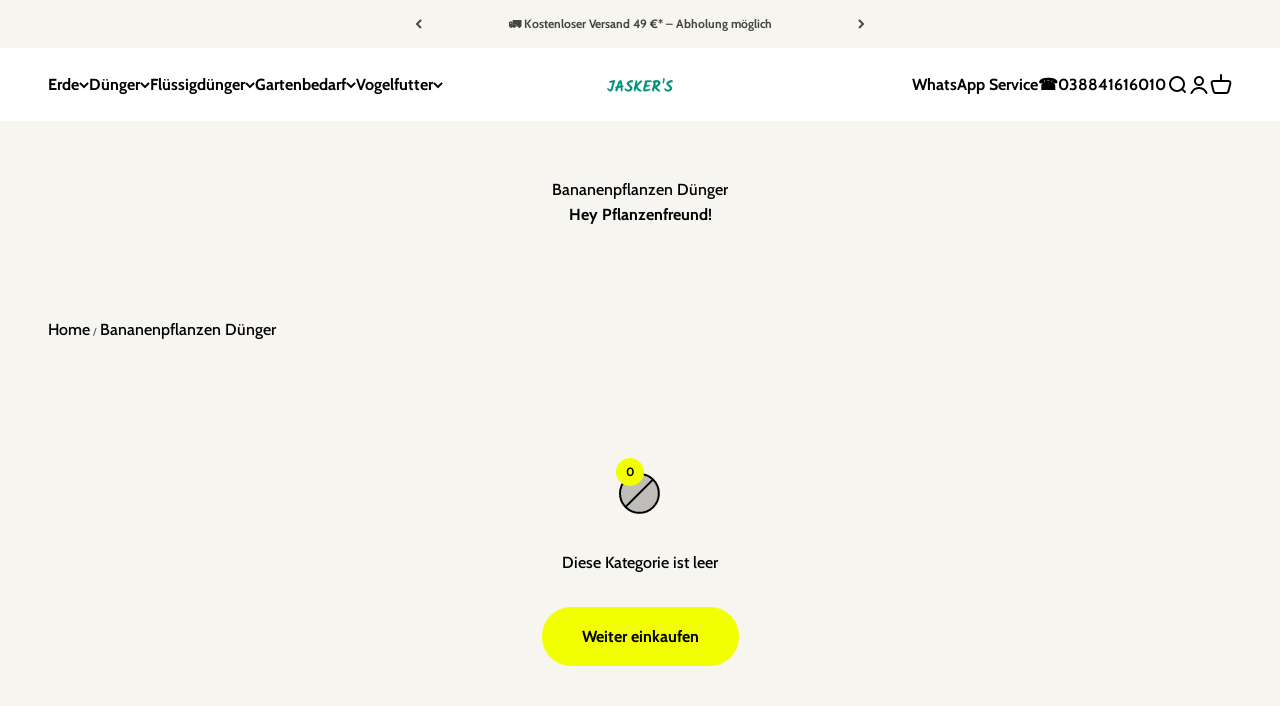

--- FILE ---
content_type: text/html; charset=utf-8
request_url: https://jasker.com/collections/bananenpflanzen-duenger
body_size: 72901
content:
<!doctype html>

<html class="no-js" lang="de" dir="ltr">
  <head>
	<!-- Added by AVADA SEO Suite -->
	

	<!-- /Added by AVADA SEO Suite -->
    





    <meta charset="utf-8">
    <meta name="viewport" content="width=device-width, initial-scale=1.0, height=device-height, minimum-scale=1.0, maximum-scale=1.0">
    <meta name="theme-color" content="#ffffff">

    <title>Bananenpflanzen Dünger</title><meta name="description" content="Bananenpflanzen Dünger"><link rel="canonical" href="https://jasker.com/collections/bananenpflanzen-duenger"><link rel="shortcut icon" href="//jasker.com/cdn/shop/files/jaskers-blumenerde-duenger.png?v=1705788558&width=96">
      <link rel="apple-touch-icon" href="//jasker.com/cdn/shop/files/jaskers-blumenerde-duenger.png?v=1705788558&width=180"><link rel="preconnect" href="https://cdn.shopify.com">
    <link rel="preconnect" href="https://fonts.shopifycdn.com" crossorigin>
    <link rel="dns-prefetch" href="https://productreviews.shopifycdn.com"><link rel="preload" href="//jasker.com/cdn/fonts/kalam/kalam_n4.146ac42292d6ecada676dc97796fcd1f16079bde.woff2" as="font" type="font/woff2" crossorigin><link rel="preload" href="//jasker.com/cdn/fonts/cabin/cabin_n5.0250ac238cfbbff14d3c16fcc89f227ca95d5c6f.woff2" as="font" type="font/woff2" crossorigin><meta property="og:type" content="website">
  <meta property="og:title" content="Bananenpflanzen Dünger"><meta property="og:image" content="http://jasker.com/cdn/shop/files/jaskers-landkaufhaus-neuhaus-lieferdienst_703d75b1-8cb7-43c6-adf1-11f561ae7572.png?v=1631425970&width=2048">
  <meta property="og:image:secure_url" content="https://jasker.com/cdn/shop/files/jaskers-landkaufhaus-neuhaus-lieferdienst_703d75b1-8cb7-43c6-adf1-11f561ae7572.png?v=1631425970&width=2048">
  <meta property="og:image:width" content="1000">
  <meta property="og:image:height" content="628"><meta property="og:description" content="Bananenpflanzen Dünger"><meta property="og:url" content="https://jasker.com/collections/bananenpflanzen-duenger">
<meta property="og:site_name" content="JASKER&#39;S"><meta name="twitter:card" content="summary"><meta name="twitter:title" content="Bananenpflanzen Dünger">
  <meta name="twitter:description" content=""><meta name="twitter:image" content="https://jasker.com/cdn/shop/files/jaskers-landkaufhaus-neuhaus-lieferdienst_703d75b1-8cb7-43c6-adf1-11f561ae7572.png?crop=center&height=1200&v=1631425970&width=1200">
  <meta name="twitter:image:alt" content="">


  <script type="application/ld+json">
  {
    "@context": "https://schema.org",
    "@type": "BreadcrumbList",
  "itemListElement": [{
      "@type": "ListItem",
      "position": 1,
      "name": "Home",
      "item": "https://jasker.com"
    },{
          "@type": "ListItem",
          "position": 2,
          "name": "Bananenpflanzen Dünger",
          "item": "https://jasker.com/collections/bananenpflanzen-duenger"
        }]
  }
  </script>

<style>/* Typography (heading) */
  @font-face {
  font-family: Kalam;
  font-weight: 400;
  font-style: normal;
  font-display: fallback;
  src: url("//jasker.com/cdn/fonts/kalam/kalam_n4.146ac42292d6ecada676dc97796fcd1f16079bde.woff2") format("woff2"),
       url("//jasker.com/cdn/fonts/kalam/kalam_n4.48d29762039a6523b7155af84f2c9b49c4db9943.woff") format("woff");
}

/* Typography (body) */
  @font-face {
  font-family: Cabin;
  font-weight: 500;
  font-style: normal;
  font-display: fallback;
  src: url("//jasker.com/cdn/fonts/cabin/cabin_n5.0250ac238cfbbff14d3c16fcc89f227ca95d5c6f.woff2") format("woff2"),
       url("//jasker.com/cdn/fonts/cabin/cabin_n5.46470cf25a90d766aece73a31a42bfd8ef7a470b.woff") format("woff");
}

@font-face {
  font-family: Cabin;
  font-weight: 500;
  font-style: italic;
  font-display: fallback;
  src: url("//jasker.com/cdn/fonts/cabin/cabin_i5.41114c38a0d22162b36ab5069648ecffebea72e7.woff2") format("woff2"),
       url("//jasker.com/cdn/fonts/cabin/cabin_i5.f5f8a3f9c0c9bcec2d24d4d78763a8a222af0879.woff") format("woff");
}

@font-face {
  font-family: Cabin;
  font-weight: 700;
  font-style: normal;
  font-display: fallback;
  src: url("//jasker.com/cdn/fonts/cabin/cabin_n7.255204a342bfdbc9ae2017bd4e6a90f8dbb2f561.woff2") format("woff2"),
       url("//jasker.com/cdn/fonts/cabin/cabin_n7.e2afa22a0d0f4b64da3569c990897429d40ff5c0.woff") format("woff");
}

@font-face {
  font-family: Cabin;
  font-weight: 700;
  font-style: italic;
  font-display: fallback;
  src: url("//jasker.com/cdn/fonts/cabin/cabin_i7.ef2404c08a493e7ccbc92d8c39adf683f40e1fb5.woff2") format("woff2"),
       url("//jasker.com/cdn/fonts/cabin/cabin_i7.480421791818000fc8a5d4134822321b5d7964f8.woff") format("woff");
}

:root {
    /**
     * ---------------------------------------------------------------------
     * SPACING VARIABLES
     *
     * We are using a spacing inspired from frameworks like Tailwind CSS.
     * ---------------------------------------------------------------------
     */
    --spacing-0-5: 0.125rem; /* 2px */
    --spacing-1: 0.25rem; /* 4px */
    --spacing-1-5: 0.375rem; /* 6px */
    --spacing-2: 0.5rem; /* 8px */
    --spacing-2-5: 0.625rem; /* 10px */
    --spacing-3: 0.75rem; /* 12px */
    --spacing-3-5: 0.875rem; /* 14px */
    --spacing-4: 1rem; /* 16px */
    --spacing-4-5: 1.125rem; /* 18px */
    --spacing-5: 1.25rem; /* 20px */
    --spacing-5-5: 1.375rem; /* 22px */
    --spacing-6: 1.5rem; /* 24px */
    --spacing-6-5: 1.625rem; /* 26px */
    --spacing-7: 1.75rem; /* 28px */
    --spacing-7-5: 1.875rem; /* 30px */
    --spacing-8: 2rem; /* 32px */
    --spacing-8-5: 2.125rem; /* 34px */
    --spacing-9: 2.25rem; /* 36px */
    --spacing-9-5: 2.375rem; /* 38px */
    --spacing-10: 2.5rem; /* 40px */
    --spacing-11: 2.75rem; /* 44px */
    --spacing-12: 3rem; /* 48px */
    --spacing-14: 3.5rem; /* 56px */
    --spacing-16: 4rem; /* 64px */
    --spacing-18: 4.5rem; /* 72px */
    --spacing-20: 5rem; /* 80px */
    --spacing-24: 6rem; /* 96px */
    --spacing-28: 7rem; /* 112px */
    --spacing-32: 8rem; /* 128px */
    --spacing-36: 9rem; /* 144px */
    --spacing-40: 10rem; /* 160px */
    --spacing-44: 11rem; /* 176px */
    --spacing-48: 12rem; /* 192px */
    --spacing-52: 13rem; /* 208px */
    --spacing-56: 14rem; /* 224px */
    --spacing-60: 15rem; /* 240px */
    --spacing-64: 16rem; /* 256px */
    --spacing-72: 18rem; /* 288px */
    --spacing-80: 20rem; /* 320px */
    --spacing-96: 24rem; /* 384px */

    /* Container */
    --container-max-width: 1600px;
    --container-narrow-max-width: 1350px;
    --container-gutter: var(--spacing-5);
    --section-outer-spacing-block: var(--spacing-8);
    --section-inner-max-spacing-block: var(--spacing-8);
    --section-inner-spacing-inline: var(--container-gutter);
    --section-stack-spacing-block: var(--spacing-8);

    /* Grid gutter */
    --grid-gutter: var(--spacing-5);

    /* Product list settings */
    --product-list-row-gap: var(--spacing-8);
    --product-list-column-gap: var(--grid-gutter);

    /* Form settings */
    --input-gap: var(--spacing-2);
    --input-height: 2.625rem;
    --input-padding-inline: var(--spacing-4);

    /* Other sizes */
    --sticky-area-height: calc(var(--sticky-announcement-bar-enabled, 0) * var(--announcement-bar-height, 0px) + var(--sticky-header-enabled, 0) * var(--header-height, 0px));

    /* RTL support */
    --transform-logical-flip: 1;
    --transform-origin-start: left;
    --transform-origin-end: right;

    /**
     * ---------------------------------------------------------------------
     * TYPOGRAPHY
     * ---------------------------------------------------------------------
     */

    /* Font properties */
    --heading-font-family: Kalam, cursive;
    --heading-font-weight: 400;
    --heading-font-style: normal;
    --heading-text-transform: normal;
    --heading-letter-spacing: -0.01em;
    --text-font-family: Cabin, sans-serif;
    --text-font-weight: 500;
    --text-font-style: normal;
    --text-letter-spacing: 0.0em;

    /* Font sizes */
    --text-h0: 2.5rem;
    --text-h1: 1.75rem;
    --text-h2: 1.5rem;
    --text-h3: 1.375rem;
    --text-h4: 1.125rem;
    --text-h5: 1.125rem;
    --text-h6: 1rem;
    --text-xs: 0.625rem;
    --text-sm: 0.6875rem;
    --text-base: 0.75rem;
    --text-lg: 1.0rem;

    /**
     * ---------------------------------------------------------------------
     * COLORS
     * ---------------------------------------------------------------------
     */

    /* Color settings */--accent: 241 255 1;
    --text-primary: 0 0 0;
    --background-primary: 246 245 240;
    --dialog-background: 255 255 255;
    --border-color: var(--text-color, var(--text-primary)) / 0.12;

    /* Button colors */
    --button-background-primary: 241 255 1;
    --button-text-primary: 0 0 0;
    --button-background-secondary: 0 0 0;
    --button-text-secondary: 241 255 1;

    /* Status colors */
    --success-background: 238 241 235;
    --success-text: 112 138 92;
    --warning-background: 252 240 227;
    --warning-text: 227 126 22;
    --error-background: 245 229 229;
    --error-text: 170 40 38;

    /* Product colors */
    --on-sale-text: 227 79 79;
    --on-sale-badge-background: 227 79 79;
    --on-sale-badge-text: 255 255 255;
    --sold-out-badge-background: 213 132 145;
    --sold-out-badge-text: 0 0 0;
    --primary-badge-background: 89 1 255;
    --primary-badge-text: 255 255 255;
    --star-color: 255 183 74;
    --product-card-background: 246 245 240;
    --product-card-text: 0 0 0;

    /* Header colors */
    --header-background: 255 255 255;
    --header-text: 0 0 0;

    /* Footer colors */
    --footer-background: 246 245 240;
    --footer-text: 0 0 0;

    /* Rounded variables (used for border radius) */
    --rounded-xs: 0.25rem;
    --rounded-sm: 0.8125rem;
    --rounded: 1.625rem;
    --rounded-lg: 3.25rem;
    --rounded-full: 9999px;

    --rounded-button: 3.75rem;
    --rounded-input: 0.5rem;

    /* Box shadow */
    --shadow-sm: 0 2px 8px rgb(var(--text-primary) / 0.1);
    --shadow: 0 5px 15px rgb(var(--text-primary) / 0.1);
    --shadow-md: 0 5px 30px rgb(var(--text-primary) / 0.1);
    --shadow-block: 0px 18px 50px rgb(var(--text-primary) / 0.1);

    /**
     * ---------------------------------------------------------------------
     * OTHER
     * ---------------------------------------------------------------------
     */

    --cursor-close-svg-url: url(//jasker.com/cdn/shop/t/111/assets/cursor-close.svg?v=147174565022153725511709202318);
    --cursor-zoom-in-svg-url: url(//jasker.com/cdn/shop/t/111/assets/cursor-zoom-in.svg?v=154953035094101115921709202318);
    --cursor-zoom-out-svg-url: url(//jasker.com/cdn/shop/t/111/assets/cursor-zoom-out.svg?v=16155520337305705181709202318);
    --checkmark-svg-url: url(//jasker.com/cdn/shop/t/111/assets/checkmark.svg?v=5085511394707007931709202318);
  }

  [dir="rtl"]:root {
    /* RTL support */
    --transform-logical-flip: -1;
    --transform-origin-start: right;
    --transform-origin-end: left;
  }

  @media screen and (min-width: 700px) {
    :root {
      /* Typography (font size) */
      --text-h0: 3.25rem;
      --text-h1: 2.25rem;
      --text-h2: 1.75rem;
      --text-h3: 1.625rem;
      --text-h4: 1.25rem;
      --text-h5: 1.25rem;
      --text-h6: 1.125rem;

      --text-xs: 0.75rem;
      --text-sm: 0.875rem;
      --text-base: 1.0rem;
      --text-lg: 1.25rem;

      /* Spacing */
      --container-gutter: 2rem;
      --section-outer-spacing-block: var(--spacing-12);
      --section-inner-max-spacing-block: var(--spacing-10);
      --section-inner-spacing-inline: var(--spacing-10);
      --section-stack-spacing-block: var(--spacing-10);

      /* Grid gutter */
      --grid-gutter: var(--spacing-6);

      /* Product list settings */
      --product-list-row-gap: var(--spacing-12);

      /* Form settings */
      --input-gap: 1rem;
      --input-height: 3.125rem;
      --input-padding-inline: var(--spacing-5);
    }
  }

  @media screen and (min-width: 1000px) {
    :root {
      /* Spacing settings */
      --container-gutter: var(--spacing-12);
      --section-outer-spacing-block: var(--spacing-14);
      --section-inner-max-spacing-block: var(--spacing-12);
      --section-inner-spacing-inline: var(--spacing-12);
      --section-stack-spacing-block: var(--spacing-10);
    }
  }

  @media screen and (min-width: 1150px) {
    :root {
      /* Spacing settings */
      --container-gutter: var(--spacing-12);
      --section-outer-spacing-block: var(--spacing-14);
      --section-inner-max-spacing-block: var(--spacing-12);
      --section-inner-spacing-inline: var(--spacing-12);
      --section-stack-spacing-block: var(--spacing-12);
    }
  }

  @media screen and (min-width: 1400px) {
    :root {
      /* Typography (font size) */
      --text-h0: 4rem;
      --text-h1: 3rem;
      --text-h2: 2.5rem;
      --text-h3: 1.75rem;
      --text-h4: 1.5rem;
      --text-h5: 1.25rem;
      --text-h6: 1.25rem;

      --section-outer-spacing-block: var(--spacing-16);
      --section-inner-max-spacing-block: var(--spacing-14);
      --section-inner-spacing-inline: var(--spacing-14);
    }
  }

  @media screen and (min-width: 1600px) {
    :root {
      --section-outer-spacing-block: var(--spacing-16);
      --section-inner-max-spacing-block: var(--spacing-16);
      --section-inner-spacing-inline: var(--spacing-16);
    }
  }

  /**
   * ---------------------------------------------------------------------
   * LIQUID DEPENDANT CSS
   *
   * Our main CSS is Liquid free, but some very specific features depend on
   * theme settings, so we have them here
   * ---------------------------------------------------------------------
   */@media screen and (pointer: fine) {
        .button:not([disabled]):hover, .btn:not([disabled]):hover, .shopify-payment-button__button--unbranded:not([disabled]):hover {
          --button-background-opacity: 0.85;
        }

        .button--subdued:not([disabled]):hover {
          --button-background: var(--text-color) / .05 !important;
        }
      }</style><script>
  document.documentElement.classList.replace('no-js', 'js');

  // This allows to expose several variables to the global scope, to be used in scripts
  window.themeVariables = {
    settings: {
      showPageTransition: true,
      headingApparition: "split_rotation",
      pageType: "collection",
      moneyFormat: "{{amount_with_comma_separator}} €",
      moneyWithCurrencyFormat: "EUR{{amount_with_comma_separator}} €",
      currencyCodeEnabled: false,
      cartType: "drawer",
      showDiscount: true,
      discountMode: "saving"
    },

    strings: {
      accessibilityClose: "Schließen",
      accessibilityNext: "Vor",
      accessibilityPrevious: "Zurück",
      addToCartButton: "In den Warenkorb",
      soldOutButton: "Ausverkauft",
      preOrderButton: "Vorbestellen",
      unavailableButton: "Nicht verfügbar",
      closeGallery: "Galerie schließen",
      zoomGallery: "Bild vergrößern",
      errorGallery: "Bild kann nicht geladen werden",
      soldOutBadge: "Ausverkauft",
      discountBadge: "Spare @@",
      sku: "SKU:",
      searchNoResults: "Keine Treffer",
      addOrderNote: "Bestellhinweis hinzufügen",
      editOrderNote: "Bestellhinweis bearbeiten",
      shippingEstimatorNoResults: "Tut uns leid, aber wir verschicken leider nicht an deine Adresse.",
      shippingEstimatorOneResult: "Für deine Adresse gibt es einen Versandtarif:",
      shippingEstimatorMultipleResults: "Für deine Adresse gibt es mehrere Versandtarife:",
      shippingEstimatorError: "Beim Berechnen der Versandkosten ist ein Fehler aufgetreten:"
    },

    breakpoints: {
      'sm': 'screen and (min-width: 700px)',
      'md': 'screen and (min-width: 1000px)',
      'lg': 'screen and (min-width: 1150px)',
      'xl': 'screen and (min-width: 1400px)',

      'sm-max': 'screen and (max-width: 699px)',
      'md-max': 'screen and (max-width: 999px)',
      'lg-max': 'screen and (max-width: 1149px)',
      'xl-max': 'screen and (max-width: 1399px)'
    }
  };window.addEventListener('DOMContentLoaded', () => {
      const isReloaded = (window.performance.navigation && window.performance.navigation.type === 1) || window.performance.getEntriesByType('navigation').map((nav) => nav.type).includes('reload');

      if ('animate' in document.documentElement && window.matchMedia('(prefers-reduced-motion: no-preference)').matches && document.referrer.includes(location.host) && !isReloaded) {
        document.body.animate({opacity: [0, 1]}, {duration: 115, fill: 'forwards'});
      }
    });

    window.addEventListener('pageshow', (event) => {
      document.body.classList.remove('page-transition');

      if (event.persisted) {
        document.body.animate({opacity: [0, 1]}, {duration: 0, fill: 'forwards'});
      }
    });// For detecting native share
  document.documentElement.classList.add(`native-share--${navigator.share ? 'enabled' : 'disabled'}`);</script><script type="module" src="//jasker.com/cdn/shop/t/111/assets/vendor.min.js?v=114992621884149252901709202296"></script>
    <script type="module" src="//jasker.com/cdn/shop/t/111/assets/theme.js?v=106487880157260880211711400649"></script>
    <script type="module" src="//jasker.com/cdn/shop/t/111/assets/sections.js?v=175631656671709678321711400848"></script>

    <script>window.performance && window.performance.mark && window.performance.mark('shopify.content_for_header.start');</script><meta name="google-site-verification" content="lbTQYnBPcLOW8wx-mQVnVhcH_V3HZqlLCeUCxA7Y6KI">
<meta id="shopify-digital-wallet" name="shopify-digital-wallet" content="/43542380697/digital_wallets/dialog">
<meta name="shopify-checkout-api-token" content="bd8026cb9e238b395affead1930c93af">
<meta id="in-context-paypal-metadata" data-shop-id="43542380697" data-venmo-supported="false" data-environment="production" data-locale="de_DE" data-paypal-v4="true" data-currency="EUR">
<link rel="alternate" type="application/atom+xml" title="Feed" href="/collections/bananenpflanzen-duenger.atom" />
<link rel="alternate" type="application/json+oembed" href="https://jasker.com/collections/bananenpflanzen-duenger.oembed">
<script async="async" src="/checkouts/internal/preloads.js?locale=de-DE"></script>
<link rel="preconnect" href="https://shop.app" crossorigin="anonymous">
<script async="async" src="https://shop.app/checkouts/internal/preloads.js?locale=de-DE&shop_id=43542380697" crossorigin="anonymous"></script>
<script id="apple-pay-shop-capabilities" type="application/json">{"shopId":43542380697,"countryCode":"DE","currencyCode":"EUR","merchantCapabilities":["supports3DS"],"merchantId":"gid:\/\/shopify\/Shop\/43542380697","merchantName":"JASKER'S","requiredBillingContactFields":["postalAddress","email","phone"],"requiredShippingContactFields":["postalAddress","email","phone"],"shippingType":"shipping","supportedNetworks":["visa","maestro","masterCard","amex"],"total":{"type":"pending","label":"JASKER'S","amount":"1.00"},"shopifyPaymentsEnabled":true,"supportsSubscriptions":true}</script>
<script id="shopify-features" type="application/json">{"accessToken":"bd8026cb9e238b395affead1930c93af","betas":["rich-media-storefront-analytics"],"domain":"jasker.com","predictiveSearch":true,"shopId":43542380697,"locale":"de"}</script>
<script>var Shopify = Shopify || {};
Shopify.shop = "jaskers.myshopify.com";
Shopify.locale = "de";
Shopify.currency = {"active":"EUR","rate":"1.0"};
Shopify.country = "DE";
Shopify.theme = {"name":"[dev] Impact 5.1.1 | 29.02.2024","id":149669806348,"schema_name":"Impact","schema_version":"5.1.1","theme_store_id":null,"role":"main"};
Shopify.theme.handle = "null";
Shopify.theme.style = {"id":null,"handle":null};
Shopify.cdnHost = "jasker.com/cdn";
Shopify.routes = Shopify.routes || {};
Shopify.routes.root = "/";</script>
<script type="module">!function(o){(o.Shopify=o.Shopify||{}).modules=!0}(window);</script>
<script>!function(o){function n(){var o=[];function n(){o.push(Array.prototype.slice.apply(arguments))}return n.q=o,n}var t=o.Shopify=o.Shopify||{};t.loadFeatures=n(),t.autoloadFeatures=n()}(window);</script>
<script>
  window.ShopifyPay = window.ShopifyPay || {};
  window.ShopifyPay.apiHost = "shop.app\/pay";
  window.ShopifyPay.redirectState = null;
</script>
<script id="shop-js-analytics" type="application/json">{"pageType":"collection"}</script>
<script defer="defer" async type="module" src="//jasker.com/cdn/shopifycloud/shop-js/modules/v2/client.init-shop-cart-sync_DKz3sVp2.de.esm.js"></script>
<script defer="defer" async type="module" src="//jasker.com/cdn/shopifycloud/shop-js/modules/v2/chunk.common_yAxwhNKp.esm.js"></script>
<script type="module">
  await import("//jasker.com/cdn/shopifycloud/shop-js/modules/v2/client.init-shop-cart-sync_DKz3sVp2.de.esm.js");
await import("//jasker.com/cdn/shopifycloud/shop-js/modules/v2/chunk.common_yAxwhNKp.esm.js");

  window.Shopify.SignInWithShop?.initShopCartSync?.({"fedCMEnabled":true,"windoidEnabled":true});

</script>
<script>
  window.Shopify = window.Shopify || {};
  if (!window.Shopify.featureAssets) window.Shopify.featureAssets = {};
  window.Shopify.featureAssets['shop-js'] = {"shop-cart-sync":["modules/v2/client.shop-cart-sync_DOkeyHsL.de.esm.js","modules/v2/chunk.common_yAxwhNKp.esm.js"],"shop-button":["modules/v2/client.shop-button_Bggajang.de.esm.js","modules/v2/chunk.common_yAxwhNKp.esm.js"],"init-fed-cm":["modules/v2/client.init-fed-cm_BWjo7Lk5.de.esm.js","modules/v2/chunk.common_yAxwhNKp.esm.js"],"shop-cash-offers":["modules/v2/client.shop-cash-offers_DjV6pXJs.de.esm.js","modules/v2/chunk.common_yAxwhNKp.esm.js","modules/v2/chunk.modal_CjBZ_5fu.esm.js"],"avatar":["modules/v2/client.avatar_BTnouDA3.de.esm.js"],"init-windoid":["modules/v2/client.init-windoid_BNBZcf-Y.de.esm.js","modules/v2/chunk.common_yAxwhNKp.esm.js"],"init-shop-email-lookup-coordinator":["modules/v2/client.init-shop-email-lookup-coordinator_Bmu6MmAz.de.esm.js","modules/v2/chunk.common_yAxwhNKp.esm.js"],"shop-toast-manager":["modules/v2/client.shop-toast-manager_exeSDcR9.de.esm.js","modules/v2/chunk.common_yAxwhNKp.esm.js"],"pay-button":["modules/v2/client.pay-button_DDLskxHM.de.esm.js","modules/v2/chunk.common_yAxwhNKp.esm.js"],"shop-login-button":["modules/v2/client.shop-login-button_DufJJ2tM.de.esm.js","modules/v2/chunk.common_yAxwhNKp.esm.js","modules/v2/chunk.modal_CjBZ_5fu.esm.js"],"init-shop-cart-sync":["modules/v2/client.init-shop-cart-sync_DKz3sVp2.de.esm.js","modules/v2/chunk.common_yAxwhNKp.esm.js"],"init-customer-accounts":["modules/v2/client.init-customer-accounts_CGx8ErpQ.de.esm.js","modules/v2/client.shop-login-button_DufJJ2tM.de.esm.js","modules/v2/chunk.common_yAxwhNKp.esm.js","modules/v2/chunk.modal_CjBZ_5fu.esm.js"],"init-shop-for-new-customer-accounts":["modules/v2/client.init-shop-for-new-customer-accounts_CtavN5or.de.esm.js","modules/v2/client.shop-login-button_DufJJ2tM.de.esm.js","modules/v2/chunk.common_yAxwhNKp.esm.js","modules/v2/chunk.modal_CjBZ_5fu.esm.js"],"lead-capture":["modules/v2/client.lead-capture_CsV9RRoH.de.esm.js","modules/v2/chunk.common_yAxwhNKp.esm.js","modules/v2/chunk.modal_CjBZ_5fu.esm.js"],"shop-follow-button":["modules/v2/client.shop-follow-button_B8gPLZ1C.de.esm.js","modules/v2/chunk.common_yAxwhNKp.esm.js","modules/v2/chunk.modal_CjBZ_5fu.esm.js"],"checkout-modal":["modules/v2/client.checkout-modal_d-NECPRf.de.esm.js","modules/v2/chunk.common_yAxwhNKp.esm.js","modules/v2/chunk.modal_CjBZ_5fu.esm.js"],"init-customer-accounts-sign-up":["modules/v2/client.init-customer-accounts-sign-up_CwUbpLuX.de.esm.js","modules/v2/client.shop-login-button_DufJJ2tM.de.esm.js","modules/v2/chunk.common_yAxwhNKp.esm.js","modules/v2/chunk.modal_CjBZ_5fu.esm.js"],"shop-login":["modules/v2/client.shop-login_Da9rJxko.de.esm.js","modules/v2/chunk.common_yAxwhNKp.esm.js","modules/v2/chunk.modal_CjBZ_5fu.esm.js"],"payment-terms":["modules/v2/client.payment-terms_CdQ1dKKO.de.esm.js","modules/v2/chunk.common_yAxwhNKp.esm.js","modules/v2/chunk.modal_CjBZ_5fu.esm.js"]};
</script>
<script>(function() {
  var isLoaded = false;
  function asyncLoad() {
    if (isLoaded) return;
    isLoaded = true;
    var urls = ["https:\/\/cdn.ryviu.com\/v\/static\/js\/app.js?n=1\u0026shop=jaskers.myshopify.com","https:\/\/hotjar.dualsidedapp.com\/script.js?shop=jaskers.myshopify.com","https:\/\/work.selecdoo.com\/plugins\/Shopify\/shopify.php?ac=getCode\u0026shop=jaskers.myshopify.com","https:\/\/reconvert-cdn.com\/assets\/js\/store_reconvert_node.js?v=2\u0026scid=MmU0M2Y2N2E0YjM1NmJhZTYyZDBlMjRiYmEyNWE0OTEuMTVjZDQ2MjdhMmM3YTVmNTcxMjA4ZjhjODFlODExYjc=\u0026shop=jaskers.myshopify.com","https:\/\/reconvert-cdn.com\/assets\/js\/reconvert_script_tags.mini.js?scid=MmU0M2Y2N2E0YjM1NmJhZTYyZDBlMjRiYmEyNWE0OTEuMTVjZDQ2MjdhMmM3YTVmNTcxMjA4ZjhjODFlODExYjc=\u0026shop=jaskers.myshopify.com","https:\/\/cdn.nfcube.com\/instafeed-24401ef592f8185065b1fee41df01843.js?shop=jaskers.myshopify.com"];
    for (var i = 0; i < urls.length; i++) {
      var s = document.createElement('script');
      s.type = 'text/javascript';
      s.async = true;
      s.src = urls[i];
      var x = document.getElementsByTagName('script')[0];
      x.parentNode.insertBefore(s, x);
    }
  };
  if(window.attachEvent) {
    window.attachEvent('onload', asyncLoad);
  } else {
    window.addEventListener('load', asyncLoad, false);
  }
})();</script>
<script id="__st">var __st={"a":43542380697,"offset":3600,"reqid":"dd98cd08-d0ec-4b19-995b-2bacfd199baf-1766057349","pageurl":"jasker.com\/collections\/bananenpflanzen-duenger","u":"dfa1f4dbfd04","p":"collection","rtyp":"collection","rid":496198844684};</script>
<script>window.ShopifyPaypalV4VisibilityTracking = true;</script>
<script id="captcha-bootstrap">!function(){'use strict';const t='contact',e='account',n='new_comment',o=[[t,t],['blogs',n],['comments',n],[t,'customer']],c=[[e,'customer_login'],[e,'guest_login'],[e,'recover_customer_password'],[e,'create_customer']],r=t=>t.map((([t,e])=>`form[action*='/${t}']:not([data-nocaptcha='true']) input[name='form_type'][value='${e}']`)).join(','),a=t=>()=>t?[...document.querySelectorAll(t)].map((t=>t.form)):[];function s(){const t=[...o],e=r(t);return a(e)}const i='password',u='form_key',d=['recaptcha-v3-token','g-recaptcha-response','h-captcha-response',i],f=()=>{try{return window.sessionStorage}catch{return}},m='__shopify_v',_=t=>t.elements[u];function p(t,e,n=!1){try{const o=window.sessionStorage,c=JSON.parse(o.getItem(e)),{data:r}=function(t){const{data:e,action:n}=t;return t[m]||n?{data:e,action:n}:{data:t,action:n}}(c);for(const[e,n]of Object.entries(r))t.elements[e]&&(t.elements[e].value=n);n&&o.removeItem(e)}catch(o){console.error('form repopulation failed',{error:o})}}const l='form_type',E='cptcha';function T(t){t.dataset[E]=!0}const w=window,h=w.document,L='Shopify',v='ce_forms',y='captcha';let A=!1;((t,e)=>{const n=(g='f06e6c50-85a8-45c8-87d0-21a2b65856fe',I='https://cdn.shopify.com/shopifycloud/storefront-forms-hcaptcha/ce_storefront_forms_captcha_hcaptcha.v1.5.2.iife.js',D={infoText:'Durch hCaptcha geschützt',privacyText:'Datenschutz',termsText:'Allgemeine Geschäftsbedingungen'},(t,e,n)=>{const o=w[L][v],c=o.bindForm;if(c)return c(t,g,e,D).then(n);var r;o.q.push([[t,g,e,D],n]),r=I,A||(h.body.append(Object.assign(h.createElement('script'),{id:'captcha-provider',async:!0,src:r})),A=!0)});var g,I,D;w[L]=w[L]||{},w[L][v]=w[L][v]||{},w[L][v].q=[],w[L][y]=w[L][y]||{},w[L][y].protect=function(t,e){n(t,void 0,e),T(t)},Object.freeze(w[L][y]),function(t,e,n,w,h,L){const[v,y,A,g]=function(t,e,n){const i=e?o:[],u=t?c:[],d=[...i,...u],f=r(d),m=r(i),_=r(d.filter((([t,e])=>n.includes(e))));return[a(f),a(m),a(_),s()]}(w,h,L),I=t=>{const e=t.target;return e instanceof HTMLFormElement?e:e&&e.form},D=t=>v().includes(t);t.addEventListener('submit',(t=>{const e=I(t);if(!e)return;const n=D(e)&&!e.dataset.hcaptchaBound&&!e.dataset.recaptchaBound,o=_(e),c=g().includes(e)&&(!o||!o.value);(n||c)&&t.preventDefault(),c&&!n&&(function(t){try{if(!f())return;!function(t){const e=f();if(!e)return;const n=_(t);if(!n)return;const o=n.value;o&&e.removeItem(o)}(t);const e=Array.from(Array(32),(()=>Math.random().toString(36)[2])).join('');!function(t,e){_(t)||t.append(Object.assign(document.createElement('input'),{type:'hidden',name:u})),t.elements[u].value=e}(t,e),function(t,e){const n=f();if(!n)return;const o=[...t.querySelectorAll(`input[type='${i}']`)].map((({name:t})=>t)),c=[...d,...o],r={};for(const[a,s]of new FormData(t).entries())c.includes(a)||(r[a]=s);n.setItem(e,JSON.stringify({[m]:1,action:t.action,data:r}))}(t,e)}catch(e){console.error('failed to persist form',e)}}(e),e.submit())}));const S=(t,e)=>{t&&!t.dataset[E]&&(n(t,e.some((e=>e===t))),T(t))};for(const o of['focusin','change'])t.addEventListener(o,(t=>{const e=I(t);D(e)&&S(e,y())}));const B=e.get('form_key'),M=e.get(l),P=B&&M;t.addEventListener('DOMContentLoaded',(()=>{const t=y();if(P)for(const e of t)e.elements[l].value===M&&p(e,B);[...new Set([...A(),...v().filter((t=>'true'===t.dataset.shopifyCaptcha))])].forEach((e=>S(e,t)))}))}(h,new URLSearchParams(w.location.search),n,t,e,['guest_login'])})(!0,!0)}();</script>
<script integrity="sha256-52AcMU7V7pcBOXWImdc/TAGTFKeNjmkeM1Pvks/DTgc=" data-source-attribution="shopify.loadfeatures" defer="defer" src="//jasker.com/cdn/shopifycloud/storefront/assets/storefront/load_feature-81c60534.js" crossorigin="anonymous"></script>
<script crossorigin="anonymous" defer="defer" src="//jasker.com/cdn/shopifycloud/storefront/assets/shopify_pay/storefront-65b4c6d7.js?v=20250812"></script>
<script data-source-attribution="shopify.dynamic_checkout.dynamic.init">var Shopify=Shopify||{};Shopify.PaymentButton=Shopify.PaymentButton||{isStorefrontPortableWallets:!0,init:function(){window.Shopify.PaymentButton.init=function(){};var t=document.createElement("script");t.src="https://jasker.com/cdn/shopifycloud/portable-wallets/latest/portable-wallets.de.js",t.type="module",document.head.appendChild(t)}};
</script>
<script data-source-attribution="shopify.dynamic_checkout.buyer_consent">
  function portableWalletsHideBuyerConsent(e){var t=document.getElementById("shopify-buyer-consent"),n=document.getElementById("shopify-subscription-policy-button");t&&n&&(t.classList.add("hidden"),t.setAttribute("aria-hidden","true"),n.removeEventListener("click",e))}function portableWalletsShowBuyerConsent(e){var t=document.getElementById("shopify-buyer-consent"),n=document.getElementById("shopify-subscription-policy-button");t&&n&&(t.classList.remove("hidden"),t.removeAttribute("aria-hidden"),n.addEventListener("click",e))}window.Shopify?.PaymentButton&&(window.Shopify.PaymentButton.hideBuyerConsent=portableWalletsHideBuyerConsent,window.Shopify.PaymentButton.showBuyerConsent=portableWalletsShowBuyerConsent);
</script>
<script data-source-attribution="shopify.dynamic_checkout.cart.bootstrap">document.addEventListener("DOMContentLoaded",(function(){function t(){return document.querySelector("shopify-accelerated-checkout-cart, shopify-accelerated-checkout")}if(t())Shopify.PaymentButton.init();else{new MutationObserver((function(e,n){t()&&(Shopify.PaymentButton.init(),n.disconnect())})).observe(document.body,{childList:!0,subtree:!0})}}));
</script>
<link id="shopify-accelerated-checkout-styles" rel="stylesheet" media="screen" href="https://jasker.com/cdn/shopifycloud/portable-wallets/latest/accelerated-checkout-backwards-compat.css" crossorigin="anonymous">
<style id="shopify-accelerated-checkout-cart">
        #shopify-buyer-consent {
  margin-top: 1em;
  display: inline-block;
  width: 100%;
}

#shopify-buyer-consent.hidden {
  display: none;
}

#shopify-subscription-policy-button {
  background: none;
  border: none;
  padding: 0;
  text-decoration: underline;
  font-size: inherit;
  cursor: pointer;
}

#shopify-subscription-policy-button::before {
  box-shadow: none;
}

      </style>

<script>window.performance && window.performance.mark && window.performance.mark('shopify.content_for_header.end');</script>
<link href="//jasker.com/cdn/shop/t/111/assets/theme.css?v=60126869030500811091729998690" rel="stylesheet" type="text/css" media="all" /><!-- Google Tag Manager -->
<script>(function(w,d,s,l,i){w[l]=w[l]||[];w[l].push({'gtm.start':
new Date().getTime(),event:'gtm.js'});var f=d.getElementsByTagName(s)[0],
j=d.createElement(s),dl=l!='dataLayer'?'&l='+l:'';j.async=true;j.src=
'https://www.googletagmanager.com/gtm.js?id='+i+dl;f.parentNode.insertBefore(j,f);
})(window,document,'script','dataLayer','GTM-P83JL4J');</script>
<!-- End Google Tag Manager -->

  
<script>
    
    
    
    
    var gsf_conversion_data = {page_type : '', event : '', data : {shop_currency : "EUR"}};
    
</script>
  <!-- BEGIN app block: shopify://apps/complianz-gdpr-cookie-consent/blocks/bc-block/e49729f0-d37d-4e24-ac65-e0e2f472ac27 -->

    
    
    

    
    
        <script>
            var sDomain = location.host;
            (function(){
                window.thirdPartyScriptDefinition = [
                    
                ]
            })();(()=>{
                var sDomain=location.host;
                const __useGoogleConsentMode =false;
                const __whiteListForConsentMode =[];
                const __dataLayerName ='';
                (()=>{var i={z:"thirdPartyScriptDefinition",o:"Shopify",c:"analytics",d:"publish",i:"src",l:"provider",p:"type_0",y:"type_1",f:"type_2",n:"true",a:"length",r:"detail",A:"Proxy",j:"setInterval",F:"clearInterval",g:"find",X:"filter",G:"forEach",H:"splice",Z:"hasOwnProperty",M:"addEventListener",u:"includes",h:"push",_:"cookie",P:"set",O:"get",s:"gtag",D:"ad_storage",I:"ad_user_data",T:"ad_personalization",b:"analytics_storage",x:"functionality_storage",C:"personalization_storage",L:"security_storage",R:"wait_for_update",k:"consent",U:"default",q:"ads_data_redaction",B:"google_consent_mode",J:"dataLayer",e:"granted",t:"denied",Q:"update",V:"GDPR_LC:userConsentSetting",W:1500,m:null},o={[i.D]:i.t,[i.I]:i.t,[i.T]:i.t,[i.b]:i.t,[i.x]:i.t,[i.C]:i.t,[i.L]:i.t,[i.R]:i.W};((a,l,t,f,p=[],c=t.J)=>{let y=function(r,e){return!!r[t.g](n=>!!n&&!!e&&n[t.i]&&e[t.i]&&n[t.i]===e[t.i]&&n[t._]===e[t._])},g=r=>f?!!p[t.g](e=>{if(typeof r[t.i]=="string")return r[t.i][t.u](e);if(typeof r[t.l]=="string")return r[t.l][t.u](e)}):!1,u=function(r){let e=[];for(let s=0;s<r[t.a];s++)r[s]||e[t.h](s);let n=r[t.a]-e[t.a];return e[t.G](s=>r[t.H](s,1)),n},d=[],h={[t.P]:(r,e,n,s)=>{let _=u(r);return e===t.a?r[t.a]=_:n!=null&&(y(r,n)||g(n)||(d[e]=n)),!0},[t.O]:(r,e)=>r[e]};if(a[t.z]=new a[t.A](d,h),f){a[c]=a[c]||[],a[t.s]=function(...n){a[c][t.h](n)},a[t.s](t.k,t.U,{...o}),a[t.s](t.P,t.q,!0);let r=a[t.j](()=>{!!a[t.o]&&!!a[t.o][t.c]&&!!a[t.o][t.c][t.d]&&(a[t.F](r),a[t.o][t.c][t.d](t.B,{...o}))},5),e=n=>{Date.now()-t.m<50||(t.m=Date.now(),o[t.D]=n[t.r][t.f][t.n]?t.e:t.t,o[t.I]=n[t.r][t.f][t.n]?t.e:t.t,o[t.T]=n[t.r][t.f][t.n]?t.e:t.t,o[t.b]=n[t.r][t.y][t.n]?t.e:t.t,o[t.x]=n[t.r][t.p][t.n]?t.e:t.t,o[t.C]=n[t.r][t.y][t.n]?t.e:t.t,o[t.L]=n[t.r][t.p][t.n]?t.e:t.t,a[t.s](t.k,t.Q,{...o}))};l[t.M](t.V,e)}})(window,document,i,__useGoogleConsentMode,__whiteListForConsentMode,__dataLayerName);})();
                const definitions = [];
                definitions.length > 0 && window.thirdPartyScriptDefinition.push(...definitions);
                window.BC_JSON_ObjectBypass={"_ab":{"description":"Used in connection with access to admin.","path":"\/","domain":"","provider":"Shopify","type":"type_0","expires":"86400","recommendation":"0","editable":"false","deletable":"false","set":"0","name":"_ab"},"_secure_session_id":{"description":"Used in connection with navigation through a storefront.","path":"\/","domain":"","provider":"Shopify","type":"type_0","expires":"2592000","recommendation":"0","editable":"false","deletable":"false","set":"0","name":"_secure_session_id"},"__cfduid":{"description":"The _cfduid cookie helps Cloudflare detect malicious visitors to our Customers’ websites and minimizes blocking legitimate users.","path":"\/","domain":"","provider":"Cloudflare","type":"type_0","expires":"2592000","recommendation":"0","editable":"false","deletable":"false","set":"0","name":"__cfduid"},"Cart":{"description":"Used in connection with shopping cart.","path":"\/","domain":"","provider":"Shopify","type":"type_0","expires":"1209600","recommendation":"0","editable":"false","deletable":"false","set":"0","name":"Cart"},"cart":{"description":"Used in connection with shopping cart.","path":"\/","domain":"","provider":"Shopify","type":"type_0","expires":"1209600","recommendation":"0","editable":"false","deletable":"false","set":"0","name":"cart"},"cart_sig":{"description":"Used in connection with checkout.","path":"\/","domain":"","provider":"Shopify","type":"type_0","expires":"1209600","recommendation":"0","editable":"false","deletable":"false","set":"0","name":"cart_sig"},"cart_ts":{"description":"Used in connection with checkout.","path":"\/","domain":"","provider":"Shopify","type":"type_0","expires":"1209600","recommendation":"0","editable":"false","deletable":"false","set":"0","name":"cart_ts"},"cart_ver":{"description":"Used in connection with shopping cart.","path":"\/","domain":"","provider":"Shopify","type":"type_0","expires":"1209600","recommendation":"0","editable":"false","deletable":"false","set":"0","name":"cart_ver"},"checkout_token":{"description":"Used in connection with checkout.","path":"\/","domain":"","provider":"Shopify","type":"type_0","expires":"31536000","recommendation":"0","editable":"false","deletable":"false","set":"0","name":"checkout_token"},"Secret":{"description":"Used in connection with checkout.","path":"\/","domain":"","provider":"Shopify","type":"type_0","expires":"31536000","recommendation":"0","editable":"false","deletable":"false","set":"0","name":"Secret"},"secure_customer_sig":{"description":"Used in connection with customer login.","path":"\/","domain":"","provider":"Shopify","type":"type_0","expires":"31536000","recommendation":"0","editable":"false","deletable":"false","set":"0","name":"secure_customer_sig"},"storefront_digest":{"description":"Used in connection with customer login.","path":"\/","domain":"","provider":"Shopify","type":"type_0","expires":"31536000","recommendation":"0","editable":"false","deletable":"false","set":"0","name":"storefront_digest"},"_shopify_u":{"description":"Used to facilitate updating customer account information.","path":"\/","domain":"","provider":"Shopify","type":"type_0","expires":"31536000","recommendation":"0","editable":"false","deletable":"false","set":"0","name":"_shopify_u"},"XSRF-TOKEN":{"description":"Used in connection with GDPR legal Cookie.","path":"\/","domain":"","provider":"GDPR Legal Cookie","type":"type_0","expires":"31536000","recommendation":"0","editable":"false","deletable":"false","set":"0","name":"XSRF-TOKEN"},"gdpr_legal_cookie_session":{"description":"Used in connection with GDPR legal Cookie.","path":"\/","domain":"","provider":"GDPR Legal Cookie","type":"type_0","expires":"0","recommendation":"0","editable":"false","deletable":"false","set":"0","name":"gdpr_legal_cookie_session"},"_bc_c_set":{"description":"Used in connection with GDPR legal Cookie.","path":"\/","domain":"","provider":"GDPR Legal Cookie","type":"type_0","expires":"2592000","recommendation":"0","editable":"false","deletable":"false","set":"0","optIn":true,"live":"1","name":"_bc_c_set","ShopifyMinConsent":false},"_tracking_consent":{"description":"For Shopify User Consent Tracking.","path":"\/","domain":"","provider":"Shopify","type":"type_0","expires":"31536000","recommendation":"0","editable":"false","deletable":"false","set":"0","name":"_tracking_consent"},"_shopify_m":{"description":"Used for managing customer privacy settings.","path":"\/","domain":"","provider":"Shopify","type":"type_0","expires":"31536000","recommendation":"0","editable":"false","deletable":"false","set":"0","name":"_shopify_m"},"_shopify_tm":{"description":"Used for managing customer privacy settings.","path":"\/","domain":"","provider":"Shopify","type":"type_0","expires":"31536000","recommendation":"0","editable":"false","deletable":"false","set":"0","name":"_shopify_tm"},"_shopify_tw":{"description":"Used for managing customer privacy settings.","path":"\/","domain":"","provider":"Shopify","type":"type_0","expires":"31536000","recommendation":"0","editable":"false","deletable":"false","set":"0","name":"_shopify_tw"},"_storefront_u":{"description":"Used to facilitate updating customer account information.","path":"\/","domain":"","provider":"Shopify","type":"type_0","expires":"31536000","recommendation":"0","editable":"false","deletable":"false","set":"0","name":"_storefront_u"},"cart_currency":{"description":"Used in connection with cart and checkout.","path":"\/","domain":"","provider":"Shopify","type":"type_0","expires":"31536000","recommendation":"0","editable":"false","deletable":"false","set":"0","name":"cart_currency"},"_orig_referrer":{"description":"Used in connection with shopping cart.","path":"\/","domain":"","provider":"Shopify","type":"type_1","expires":"1209600","recommendation":"1","editable":"true","deletable":"false","set":"1","name":"_orig_referrer"},"_landing_page":{"description":"Track landing pages.","path":"\/","domain":"","provider":"Shopify","type":"type_1","expires":"1209600","recommendation":"1","editable":"true","deletable":"false","set":"1","name":"_landing_page"},"_s":{"description":"Shopify analytics.","path":"\/","domain":"","provider":"Shopify","type":"type_1","expires":"1800","recommendation":"1","editable":"true","deletable":"false","set":"1","name":"_s"},"_shopify_d":{"description":"Shopify analytics.","path":"\/","domain":"","provider":"Shopify","type":"type_1","expires":"1209600","recommendation":"1","editable":"true","deletable":"false","set":"1","name":"_shopify_d"},"_shopify_fs":{"description":"Shopify analytics.","path":"\/","domain":"","provider":"Shopify","type":"type_1","expires":"1209600","recommendation":"1","editable":"true","deletable":"false","set":"1","name":"_shopify_fs"},"_shopify_s":{"description":"Shopify analytics.","path":"\/","domain":"","provider":"Shopify","type":"type_1","expires":"1800","recommendation":"1","editable":"true","deletable":"false","set":"1","name":"_shopify_s"},"_shopify_y":{"description":"Shopify analytics.","path":"\/","domain":"","provider":"Shopify","type":"type_1","expires":"31536000","recommendation":"1","editable":"true","deletable":"false","set":"1","name":"_shopify_y"},"_y":{"description":"Shopify analytics.","path":"\/","domain":"","provider":"Shopify","type":"type_1","expires":"31536000","recommendation":"1","editable":"true","deletable":"false","set":"1","name":"_y"},"_shopify_sa_p":{"description":"Shopify analytics relating to marketing \u0026 referrals.","path":"\/","domain":"","provider":"Shopify","type":"type_1","expires":"1800","recommendation":"1","editable":"true","deletable":"false","set":"1","name":"_shopify_sa_p"},"_shopify_sa_t":{"description":"Shopify analytics relating to marketing \u0026 referrals.","path":"\/","domain":"","provider":"Shopify","type":"type_1","expires":"1800","recommendation":"1","editable":"true","deletable":"false","set":"1","name":"_shopify_sa_t"},"_shopify_uniq":{"description":"Shopify analytics.","path":"\/","domain":"","provider":"Shopify","type":"type_1","expires":"1800","recommendation":"1","editable":"true","deletable":"false","set":"1","name":"_shopify_uniq"},"_shopify_visit":{"description":"Shopify analytics.","path":"\/","domain":"","provider":"Shopify","type":"type_1","expires":"1800","recommendation":"1","editable":"true","deletable":"false","set":"1","name":"_shopify_visit"},"tracked_start_checkout":{"description":"Shopify analytics relating to checkout.","path":"\/","domain":"","provider":"Shopify","type":"type_1","expires":"1800","recommendation":"1","editable":"true","deletable":"false","set":"1","name":"tracked_start_checkout"},"ki_r":{"description":"Shopify analytics.","path":"\/","domain":"","provider":"Shopify","type":"type_1","expires":"1800","recommendation":"1","editable":"true","deletable":"false","set":"1","name":"ki_r"},"ki_t":{"description":"Shopify analytics.","path":"\/","domain":"","provider":"Shopify","type":"type_1","expires":"1800","recommendation":"1","editable":"true","deletable":"false","set":"1","name":"ki_t"},"ab_test_*":{"description":"Shopify analytics.","path":"\/","domain":"","provider":"Shopify","type":"type_1","expires":"1800","recommendation":"1","editable":"true","deletable":"false","set":"1","name":"ab_test_*"}};
                const permanentDomain = 'jaskers.myshopify.com';
                window.BC_GDPR_2ce3a13160348f524c8cc9={'google':[],'_bc_c_set':'customScript','customScriptsSRC':[]};
                var GDPR_LC_versionNr=202401311200;var GDPR_LC_ZLoad=function(){var defaultDefinition=[
                    // { "src": "facebook", "cookie": "fr", "provider": "facebook.com", "description": "", "expires": 7776000, "domain": "facebook.com", "declaration": 1, "group": "facebook" }, { "src": "facebook", "cookie": "_fbp", "provider": sDomain, "description": "", "expires": 7776000, "domain": sDomain, "declaration": 1, "group": "facebook" }, { "src": "google-analytics.com", "cookie": "_ga", "provider": sDomain, "description": "", "expires": 63072000, "domain": sDomain, "declaration": 1, "group": "google" }, { "src": "googletagmanager.com", "cookie": "_ga", "provider": sDomain, "description": "", "expires": 63072000, "domain": sDomain, "declaration": 1, "group": "google" }, { "src": "googletagmanager.com", "cookie": "_gid", "provider": sDomain, "description": "", "expires": 86400, "domain": sDomain, "declaration": 1, "group": "google" }, { "src": "googletagmanager.com", "cookie": "_gat", "provider": sDomain, "description": "", "expires": 86400, "domain": sDomain, "declaration": 1, "group": "google" }, { "src": "googleadservices.com", "cookie": "IDE", "provider": sDomain, "description": "", "expires": 63072000, "domain": sDomain, "declaration": 2, "group": "google Ads" }
                ]; if (window.thirdPartyScriptDefinition ===undefined) { window.thirdPartyScriptDefinition=[]; defaultDefinition.forEach(function (value) { window.thirdPartyScriptDefinition.push(value) }) } else { var exist=false; defaultDefinition.forEach(function (script) { window.thirdPartyScriptDefinition.forEach(function (value) { if (value.src ===script.src && value.cookie ===script.cookie) { exist=true } }); if (!exist) { window.thirdPartyScriptDefinition.push(script) } }) } (function polyfill(){if (!Array.from) { Array.from=(function(){var toStr=Object.prototype.toString; var isCallable=function (fn) { return typeof fn ==='function' || toStr.call(fn) ==='[object Function]' }; var toInteger=function (value) { var number=Number(value); if (isNaN(number)) { return 0 } if (number ===0 || !isFinite(number)) { return number } return (number > 0 ? 1 : -1) * Math.floor(Math.abs(number)) }; var maxSafeInteger=Math.pow(2, 53) - 1; var toLength=function (value) { var len=toInteger(value); return Math.min(Math.max(len, 0), maxSafeInteger) }; return function from(arrayLike) { var C=this; var items=Object(arrayLike); if (arrayLike ==null) { throw new TypeError('Array.from requires an array-like object - not null or undefined') } var mapFn=arguments.length > 1 ? arguments[1] : void undefined; var T; if (typeof mapFn !=='undefined') { if (!isCallable(mapFn)) { throw new TypeError('Array.from: when provided, the second argument must be a function') } if (arguments.length > 2) { T=arguments[2] } } var len=toLength(items.length); var A=isCallable(C) ? Object(new C(len)) : new Array(len); var k=0; var kValue; while (k < len) { kValue=items[k]; if (mapFn) { A[k]=typeof T ==='undefined' ? mapFn(kValue, k) : mapFn.call(T, kValue, k) } else { A[k]=kValue } k +=1 } A.length=len; return A } }()) } })(); var shopifyCookies={ '_s': !1, '_shopify_fs': !1, '_shopify_s': !1, '_shopify_y': !1, '_y': !1, '_shopify_sa_p': !1, '_shopify_sa_t': !1, '_shopify_uniq': !1, '_shopify_visit': !1, 'tracked_start_checkout': !1, 'bc_trekkie_fbp_custom': !1 }; function GDPR_LC_Token(){var getToken={ "tokenLength": 8, "ranToken": '', "randomize": function(){return Math.random().toString(32).substr(2) }, "generate": function(){while (this.ranToken.length <=this.tokenLength) { this.ranToken +=this.randomize() } this.ranToken=permanentDomain + Date.now() + this.ranToken; return btoa(this.ranToken) }, "get": function(){return this.generate() } }; return getToken.get() }; function getCookieValue(a) { var b=document.cookie.match('(^|;)\\s*' + a + '\\s*=\\s*([^;]+)'); return b ? b.pop() : false }; function loadCookieSettings(sessID) { return; var script=document.createElement('script'); script.src='https://cookieapp-staging.beeclever.app/get-cookie-setting?shopify_domain=permanentDomain&token=' + sessID; script.async=false; document.head.appendChild(script); script.addEventListener('load', function(){console.log('UserData loaded') }) };(function setUserCookieData(){window.GDPR_LC_Sess_ID_Name="GDPR_LC_SESS_ID"; window.GDPR_LC_Sess_ID=getCookieValue(window.GDPR_LC_Sess_ID_Name); if (window.GDPR_LC_Sess_ID) { loadCookieSettings(window.GDPR_LC_Sess_ID) } else { window.GDPR_LC_Sess_ID=GDPR_LC_Token() } })(); function setBC_GDPR_LEGAL_custom_cookies(){window['BC_GDPR_LEGAL_custom_cookies']=window['BC_GDPR_LEGAL_custom_cookies'] || {}; window['BC_GDPR_LEGAL_custom_cookies']['list']=window['BC_GDPR_LEGAL_custom_cookies']['list'] || {}; if ('GDPR_legal_cookie' in localStorage) { window['BC_GDPR_LEGAL_custom_cookies']['list']=JSON.parse(window.localStorage.getItem('GDPR_legal_cookie')) } };setBC_GDPR_LEGAL_custom_cookies(); (function(){var hasConsent=!1; Array.from(Object.keys(window['BC_GDPR_LEGAL_custom_cookies']['list'])).forEach(function (c) { if (shopifyCookies.hasOwnProperty(c) && window['BC_GDPR_LEGAL_custom_cookies']['list'][c].userSetting) { hasConsent=!0 } }); var wt=window.trekkie, ws=window.ShopifyAnalytics; if (!hasConsent && wt !==undefined) { wt=[], wt.integrations=wt.integrations || !0, ws=ws.lib=ws.meta=ws.meta.page={}, ws.lib.track=function(){} } })(); window.bc_tagManagerTasks={ "bc_tgm_aw": "google", "bc_tgm_gtm": "google", "bc_tgm_ua": "google", "bc_tgm_fbp": "facebook", "any": "any", "_bc_c_set": "customScript" }; var wl=whiteList=["recaptcha", "notifications.google"]; var GDPR_LC_scriptPath='gdpr-legal-cookie.beeclever.app'; if (window.GDPR_LC_Beta_activate !==undefined && window.GDPR_LC_Beta_activate) { GDPR_LC_scriptPath='cookieapp-staging.beeclever.app' } wl.push(GDPR_LC_scriptPath); var checkIsBlackListed=function (src) { setBC_GDPR_LEGAL_custom_cookies(); if (src ===null) { return null } if (!!window.TrustedScriptURL && src instanceof TrustedScriptURL) { src=src.toString() } var r=!1; for (var x=thirdPartyScriptDefinition.length - 1; x >=0; x--) { var bSrc=thirdPartyScriptDefinition[x]['src']; if (src.indexOf(bSrc) !==-1 && src.toLowerCase().indexOf('jquery') ===-1) { r=x } } wl.forEach(function (wSrc) { if (src.indexOf(wSrc) !==-1) { r=false } }); if (r !==false) { function getTCookieName(name, index) { var tCookieObject=thirdPartyScriptDefinition[index]; if (tCookieObject !==undefined) { var cookies=[]; thirdPartyScriptDefinition.forEach(function (cookie) { if (cookie['src'] ===tCookieObject['src']) { cookies.push(cookie) } }); var tCookieName=tCookieObject['cookie']; if (tCookieObject['domain'] !==document.location.host) { tCookieName=tCookieObject['cookie'] + '$%bc%$' + tCookieObject['domain'] } if (tCookieName ===name && tCookieObject['domain'] ===window['BC_GDPR_LEGAL_custom_cookies']['list'][name]['domain']) { if (window['BC_GDPR_LEGAL_custom_cookies']['list'][name]['userSetting']) { index=!1 } } cookies.forEach(function (cookie) { if (window['BC_GDPR_LEGAL_custom_cookies']['list'][cookie['cookie']] !==undefined && window['BC_GDPR_LEGAL_custom_cookies']['list'][cookie['cookie']]['userSetting']) { index=!1 } }); return index } return !1 };var cookieListKeys=Array.from(Object.keys(window['BC_GDPR_LEGAL_custom_cookies']['list'])); if (cookieListKeys.length > 0) { Array.from(Object.keys(window['BC_GDPR_LEGAL_custom_cookies']['list'])).forEach(function (cookieName) { r=getTCookieName(cookieName.toString(), r) }) } else { for (var x=thirdPartyScriptDefinition.length - 1; x >=0; x--) { var tCookie=thirdPartyScriptDefinition[x]; if (src.indexOf(tCookie['src']) !==-1) { r=tCookie['cookie'] + '$%bc%$' + tCookie['domain'] } } return r } } return r }; window.scriptElementsHidden=window.scriptElementsHidden || []; window.callbackFunc=function (elem, args) { for (var x=0; x < elem.length; x++) { if (elem[x] ===null || elem[x] ===undefined || elem[x]['nodeName'] ===undefined) { return } if (elem[x]['nodeName'].toLowerCase() =='script') { if (elem[x].hasAttribute('src')) { if (document.querySelector('[src="https://cookieapp-staging.beeclever.app/js/get-script.php"]') !==null) { elem[x]=document.createElement('script'); elem[x].setAttribute('bc_empty_script_tag', '') } var blackListed=checkIsBlackListed(elem[x].getAttribute('src')); var fName=!1; try { new Error() } catch (e) { var caller=e.stack.split('\n'); var x=0; for (; x < caller.length; x++) { caller[x]=caller[x].trim(); caller[x]=caller[x].replace('at ', ''); caller[x]=caller[x].substr(0, caller[x].indexOf(' ')); caller[x]=caller[x].replace('Array.', '') } for (; x >=0; x--) { if (caller[x] ==='ICS' && x > 0) { if (caller[x - 1] in window['BC_GDPR_LEGAL_custom_cookies']['list']) { fName=caller[x - 1] } } } } if (fName ===!1 && blackListed !==!1) { elem[x].setAttribute('type', 'javascript/blocked'); elem[x].setAttribute('cookie', blackListed) } else if (blackListed !==!0 && elem[x].getAttribute('type') ==='javascript/blocked') { elem[x].setAttribute('type', 'javascript') } if (fName) { elem[x].setAttribute("data-callerName", fName) } elem[x].setAttribute('src', elem[x].getAttribute('src')) } if (elem[x]['type'] =='javascript/blocked') { window.scriptElementsHidden.push(elem[x]); elem[x]=document.createElement('script'); elem[x].setAttribute('bc_empty_script_tag', '') } } } }; const appendChild=Element.prototype.appendChild, append=Element.prototype.append, replaceWith=Element.prototype.replaceWith, insertNode=Element.prototype.insertNode, insertBefore=Element.prototype.insertBefore; Element.prototype.appendChild=function(){const ctx=this; window.callbackFunc.call(ctx, arguments); return appendChild.apply(ctx, arguments) }; Element.prototype.append=function(){const ctx=this; window.callbackFunc.call(ctx, arguments); return append.apply(ctx, arguments) }; Element.prototype.replaceWith=function(){const ctx=this; window.callbackFunc.call(ctx, arguments); return replaceWith.apply(ctx, arguments) }; Element.prototype.insertNode=function(){const ctx=this; window.callbackFunc.call(ctx, arguments); return insertNode.apply(ctx, arguments) }; Element.prototype.insertBefore=function(){const ctx=this; window.callbackFunc.call(ctx, arguments); try { return insertBefore.apply(ctx, arguments) } catch (e) { arguments[1]=document.scripts[0]; return insertBefore.apply(ctx, arguments) } };};if (!window.msCrypto) { Array.from(document.head.querySelectorAll('[bc_empty_script_tag=""]')).forEach(function (script) { script.remove() })};if (window.GDPR_LC_ZLoad_loaded ===undefined) { GDPR_LC_ZLoad(); window.GDPR_LC_ZLoad_loaded=true}
            })();

            // window.thirdPartyScriptDefinition.push(
            //     { "src" : "analytics.js", "cookie" : "_shopify_fs", "provider" : "shopify.com", "description" : "", "expires" : 0, "domain" : sDomain, "declaration" : 1, "group" : "shopify" },
            //     { "src" : "doubleclick.net","cookie" : "_shopify_fs","provider" : "shopify.com","description" : "","expires" : 0,"domain" : sDomain,"declaration" : 1,"group" : "shopify" },
            //     { "src" : "trekkie", "cookie" : "_shopify_fs", "provider" : "shopify.com", "description" : "", "expires" : 0, "domain" : sDomain, "declaration" : 1, "group" : "shopify" },
            //     { "src" : "luckyorange", "cookie" : "_shopify_fs", "provider" : "shopify.com", "description" : "", "expires" : 0, "domain" : sDomain, "declaration" : 1, "group" : "shopify" },
            //     { "src" : "googletagmanager", "cookie" : "_gat", "provider" : "googletagmanager.com", "description" : "", "expires" : 0, "domain" : sDomain, "declaration" : 1, "group" : "googletagmanager" }
            // );

            var customCookies = {};
            function BC_GDPR_CustomScriptForShop () {
                return [
                    function testCookie () {
                        // your additional script
                    }
                    
                ];
            }

            // PRIOR BLOCKING FEATURE
            window.bc_settings_prior_blocking_enabled = false;

            /**
             * Initializes and injects CSS styles into the document to support iframe blocking.
             * Specifically, it adds styles to create a skeleton loader and to hide iframes that should be blocked.
             * The styles are added only if they haven't been added already.
             */
            function initializeStylesOfIframeBlocking() {
                // Dynamically add CSS styles
                if (!document.getElementById('bc-iframe-styles')) {
                    const style = document.createElement('style');
                    style.id = 'bc-iframe-styles';
                    style.innerHTML = `
                        .bc-iframe-skeleton {
                            position: absolute;
                            top: 0;
                            left: 0;
                            width: 100%;
                            height: 100%;
                            background: #f0f0f0;
                            display: flex;
                            align-items: center;
                            justify-content: center;

                        }

                        .bc-iframe-wrapper {
                            float: none;
                            clear: both;
                            width: 100%;
                            position: relative;
                            padding-bottom: 56.25%;
                            padding-top: 25px;
                            height: 0;
                        }

                        /* Ensure the iframe fills the container */
                        .bc-iframe-wrapper iframe {
                            position: absolute;
                            top: 0;
                            left: 0;
                            width: 100%;
                            height: 100%;
                            border: none;
                        }
                        iframe.bc-blocked {
                            display: none;
                        }
                        .bc-button {
                            background: linear-gradient(145deg, #000000, #1a1a1a);
                            color: white;
                            padding: 8px 10px;
                            border: none;
                            border-radius: 5px;
                            cursor: pointer;
                            font-size: 12px;
                            font-weight: bold;
                            box-shadow: 0 4px 6px rgba(0, 0, 0, 0.3),
                                        0 8px 10px rgba(0, 0, 0, 0.2),
                                        0 12px 20px rgba(0, 0, 0, 0.1);
                            text-shadow: 0 1px 3px rgba(0, 0, 0, 0.5);
                        }

                        .bc-button:hover {
                            background: linear-gradient(145deg, #1a1a1a, #000000);
                            box-shadow: 0 6px 8px rgba(0, 0, 0, 0.4),
                                        0 12px 14px rgba(0, 0, 0, 0.3),
                                        0 16px 24px rgba(0, 0, 0, 0.2);
                        }
                        .bc-svg {
                            width:50%;
                            height:50%;
                        }

                        @media (max-width: 767px) {
                            .bc-button  {
                                font-size: 1rem;
                            }

                            .bc-iframe-wrapper {
                                font-size: 1rem;
                            }
                            .bc-svg {
                                width:25%;
                                height:25%;
                            }
                            .bc-iframe-skeleton-text p {
                                font-size:1rem
                            }
                        }
                    `;
                    document.head.appendChild(style);
                }
            }

            /**
             * Initializes the blockable iframes and patterns used to identify them.
             * Sets up the blockable iframe categories and corresponding URL patterns that can be blocked.
             * Also converts wildcard patterns to regular expressions for matching.
             */
            const initializeBlockableIframes = () => {
                window._bc_blockable_iframes = new Map();
                window._bc_blockable_iframe_patterns = [];
                window._bc_blockable_iframes.set("preferences", [
                    {url: "google.com/recaptcha", serviceName: "Google Recaptcha"},
                    {url: "grecaptcha", serviceName: "Google Recaptcha"},
                    {url: "recaptcha.js", serviceName: "Google Recaptcha"},
                    {url: "recaptcha/api", serviceName: "Google Recaptcha"},
                    {url: "apis.google.com/js/platform.js", serviceName: "Google Recaptcha"},
                    {url: "cdn.livechatinc.com/tracking.js", serviceName: "Livechat"},
                ]);
                window._bc_blockable_iframes.set('analytics', [
                    {url: "vimeo.com", serviceName: "Vimeo"},
                    {url: "i.vimeocdn.com", serviceName: "Vimeo"},
                    {url: "google-analytics.com/ga.js", serviceName: "Google Analytics"},
                    {url: "www.google-analytics.com/analytics.js", serviceName: "Google Analytics"},
                    {url: "www.googletagmanager.com/gtag/js", serviceName: "Google Analytics"},
                    {url: "_getTracker", serviceName: "Google Analytics"},
                    {url: "apis.google.com/js/platform.js", serviceName: "Google Analytics"},
                    {url: "apis.google.com", serviceName: "Google Map"},
                    {url: "maps.google.it", serviceName: "Google Map"},
                    {url: "maps.google.de", serviceName: "Google Map"},
                    {url: "maps.google.com", serviceName: "Google Map"},
                    {url: "www.google.com/maps/embed", serviceName: "Google Map"},
                    {url: "google.com", serviceName: "Google Map"},
                    {url: "google.maps.", serviceName: "Google Maps"},
                    {url: "google.com/maps", serviceName: "Google Maps"},
                    {url: "apis.google.com", serviceName: "Google Maps"},
                    {url: "maps.google.de", serviceName: "Google Maps"},
                    {url: "fonts.googleapis.com", serviceName: "Google Fonts"},
                    {url: "ajax.googleapis.com/ajax/libs/webfont", serviceName: "Google Fonts"},
                    {url: "fonts.gstatic.com", serviceName: "Google Fonts"},
                    {url: "www.youtube.com", serviceName: "Youtube"},
                    {url: "www.youtube.com/iframe_api", serviceName: "Youtube"},
                    {url: "youtube.com", serviceName: "Youtube"},
                    {url: "youtube-nocookie.com", serviceName: "Youtube"},
                    {url: "youtu.be", serviceName: "Youtube"},
                    {url: "matomo.js", serviceName: "matomo"},
                    {url: "piwik.js", serviceName: "matomo"},
                    {url: "soundcloud.com/player", serviceName: "Sound Cloud"},
                    {url: "openstreetmap.org", serviceName: "Open Street Maps"},
                    {url: "videopress.com/videopress-iframe", serviceName: "VideoPress"},
                    {url: "videopress.com/embed", serviceName: "VideoPress"},
                    {url: "static.hotjar.com", serviceName: "Hotjar"},
                    {url: "open.spotify.com/embed", serviceName: "Spotify"},
                    {url: "js.hs-analytics.net", serviceName: "Hubspot"},
                    {url: "track.hubspot.com", serviceName: "Hubspot"},
                    {url: "assets.calendly.com", serviceName: "Calendly"},
                    {url: "calendly.com", serviceName: "Calendly"},
                    {url: "player.twitch.tv", serviceName: "Twitch"},
                    {url: "twitch.tv", serviceName: "Twitch"},
                    {url: "twitch.embed", serviceName: "Twitch"},
                    {url: "platform.linkedin.com/in.js", serviceName: "Linkedin"},
                    {url: "linkedin.com/embed/feed/update", serviceName: "Linkedin"},
                    {url: "instawidget.net/js/instawidget.js", serviceName: "instagram"},
                    {url: "instagram.com", serviceName: "instagram"},
                ]);
                window._bc_blockable_iframes.set("marketing", [
                    {url: "window.adsbygoogle", serviceName: "Google Ads"},
                    {url: "4wnet.com", serviceName: "4wnet"},
                    {url: "platform.twitter.com", serviceName: "Twitter"},
                    {url: "player.vimeo.com", serviceName: "Vimeo"},
                    {url: "www.facebook.com/plugins/like.php", serviceName: "Facebook"},
                    {url: "www.facebook.com/*/plugins/like.php", serviceName: "Facebook"},
                    {url: "www.facebook.com/plugins/likebox.php", serviceName: "Facebook"},
                    {url: "www.facebook.com/*/plugins/likebox.php", serviceName: "Facebook"},
                    {url: "connect.facebook.net", serviceName: "Facebook"},
                    {url: "facebook.com/plugins", serviceName: "Facebook"},
                    {url: "dailymotion.com/embed/video/", serviceName: "Dailymotion"},
                    {url: "geo.dailymotion.com", serviceName: "Dailymotion"},
                    {url: "disqus.com", serviceName: "Disqus"},
                    {url: "addthis.com", serviceName: "AddThis"},
                    {url: "sharethis.com", serviceName: "ShareThis"},
                    {url: "bat.bing.com", serviceName: "Microsoft Ads"},
                    {url: "bing.com", serviceName: "Microsoft Bing"},
                    {url: "window.uetq", serviceName: "Microsoft Advertising Universal Event Tracking"},
                    {url: "platform.twitter.com", serviceName: "Twitter"},
                    {url: "twitter-widgets.js", serviceName: "Twitter"},
                    {url: "assets.pinterest.com", serviceName: "Pinterest"},
                    {url: "pinmarklet.js", serviceName: "Pinterest"},
                    {url: "tiktok.com", serviceName: "tiktok"},
                ]);

                for (let [key, valueArray] of window._bc_blockable_iframes) {
                    for (let entry of valueArray) {
                        if (entry.url.includes('*')) {
                            const regexPattern = entry.url.replace(/[.*+?^${}()|[\]\\]/g, '\\$&').replace('\\*', '.*');
                            const regex = new RegExp(`^${regexPattern}$`);
                            window._bc_blockable_iframe_patterns.push({ pattern: regex, type: key, serviceName: entry.serviceName});
                        } else {
                            window._bc_blockable_iframe_patterns.push({ pattern: entry.url, type: key, serviceName: entry.serviceName });
                        }
                    }
                }
            };

            /**
             * Creates a skeleton function map for special Service like Youtube
             * that we can generate the placeholder with thumbnails. and in case
             * it can not generate the special placeholder it should return createIframePlaceholder
             * as fallback. this way we can in the future add other special placeholders for
             * other services
             *
             * @returns {HTMLElement} The skeleton loader element.
             */
            const specialPlaceHoldersFunctions = new Map([
                ['Youtube', function(serviceName, category, iframeSrc) {
                    const regex = /(?:https?:\/\/)?(?:www\.)?(?:youtube\.com\/embed\/|youtube\.com\/watch\?v=|youtu\.be\/|youtube-nocookie\.com\/embed\/)([a-zA-Z0-9_-]{11})/;
                    const match = iframeSrc.match(regex);
                    const videoID = match ? match[1] : null;
                    if(!videoID){
                        return createIframePlaceholder(serviceName, category);
                    }

                    return createIframePlaceholder(serviceName, category, `https://img.youtube.com/vi/${videoID}/maxresdefault.jpg`);
                }],
                ['Dailymotion', function(serviceName, category, iframeSrc) {
                    const patterns = [
                        /dailymotion\.com\/embed\/video\/([a-zA-Z0-9]+)/, // Direct video embed
                        /dailymotion\.com\/embed\/playlist\/([a-zA-Z0-9]+)/, // Playlist embed
                        /dailymotion\.com\/embed\/channel\/([a-zA-Z0-9]+)/, // Channel embed
                        /dailymotion\.com\/embed\/live\/([a-zA-Z0-9]+)/, // Live embed
                        /geo\.dailymotion\.com\/player\.html\?video=([a-zA-Z0-9]+)/, // Geo-specific player embed
                        /dailymotion\.com\/player\.html\?video=([a-zA-Z0-9]+)/ // Player embed (geo or regular)
                    ];
                    let videoID;

                    for (let pattern of patterns) {
                        const match = iframeSrc.match(pattern);
                        if (match && match[1]) {
                            videoID = match[1];
                            break;
                        }
                    }

                    if(!videoID){
                        return createIframePlaceholder(serviceName, category);
                    }

                    return createIframePlaceholder(serviceName, category, `https://www.dailymotion.com/thumbnail/video/${videoID}`);
                }],
                ['Vimeo', function(serviceName, category, iframeSrc) {
                    const patterns = [
                        /vimeo\.com\/(\d+)/, // Standard Vimeo URL
                        /player\.vimeo\.com\/video\/(\d+)/, // Embedded Vimeo video

                        /vimeo\.com\/(\d+)/, // Standard Vimeo URL
                        /player\.vimeo\.com\/video\/(\d+)/, // Embedded Vimeo video with or without query parameters
                        /i\.vimeocdn\.com\/video\/(\d+)_/ // CDN/thumbnail URL
                    ];

                    let videoID;

                    for (let pattern of patterns) {
                        const match = iframeSrc.match(pattern);
                        if (match && match[1]) {
                            videoID = match[1];
                            console.log('video Id',videoID)
                            break;
                        }
                    }

                    if(!videoID){
                        return createIframePlaceholder(serviceName, category);
                    }

                    return createIframePlaceholder(serviceName, category, `https://vumbnail.com/${videoID}.jpg`);
                }]
            ]);

            /**
             * Creates a placeholder for an iframe that prompts users to accept cookies for a specific category.
             *
             * @param {string} serviceName - The name of the service related to the iframe.
             * @param {string} category - The cookie category that needs to be accepted to unblock the iframe.
             * @param {string} [imgSrc=''] - The optional image source URL. If provided, the image will be used as a background. Otherwise, an SVG graphic is used.
             *
             * @returns {HTMLDivElement} A div element containing the iframe placeholder with a prompt to accept cookies.
             */
            function createIframePlaceholder(serviceName, category, imgSrc = '') {
                // Determine the content and styles based on whether an image source is provided
                let backgroundContent = '';
                let outerWrapperStyle = '';
                let innerContainerStyle = '';

                if (imgSrc) {
                    backgroundContent = `<img src='${imgSrc}' style="position: absolute; top: 0; left: 0; width: 100%; height: 100%; object-fit: cover;">`;
                    outerWrapperStyle = `position: relative; width: 100%; height: 100%; overflow: hidden;`
                    innerContainerStyle = `position: absolute; top: 50%; left: 50%; transform: translate(-50%, -50%); text-align: center; width: 100%;height: 100%; color: #000000; background: rgba(255, 255, 255, 0.8); padding: 5%;`
                } else {
                    backgroundContent = `<svg class='bc-svg' viewBox="0 0 560 315" xmlns="http://www.w3.org/2000/svg" style="background-color: #f0f0f0;">
                        <defs>
                            <linearGradient id="shackleGradient" x1="0%" y1="0%" x2="100%" y2="100%">
                                <stop offset="0%" style="stop-color:#d0d0d0;stop-opacity:1" />
                                <stop offset="100%" style="stop-color:#a0a0a0;stop-opacity:1" />
                            </linearGradient>
                            <linearGradient id="bodyGradient" x1="0%" y1="0%" x2="100%" y2="100%">
                                <stop offset="0%" style="stop-color:#e0e0e0;stop-opacity:1" />
                                <stop offset="100%" style="stop-color:#c0c0c0;stop-opacity:1" />
                            </linearGradient>
                            <filter id="shadow" x="-50%" y="-50%" width="200%" height="200%">
                                <feGaussianBlur in="SourceAlpha" stdDeviation="3"/>
                                <feOffset dx="2" dy="2" result="offsetblur"/>
                                <feMerge>
                                    <feMergeNode/>
                                    <feMergeNode in="SourceGraphic"/>
                                </feMerge>
                            </filter>
                        </defs>
                        <rect width="50%" height="50%" fill="#f0f0f0"/>
                        <g transform="translate(250, 90) scale(0.8)" filter="url(#shadow)">
                            <!-- Lock Shackle -->
                            <path d="M50 20 C35 20 25 30 25 45 L25 60 L75 60 L75 45 C75 30 65 20 50 20 Z" fill="url(#shackleGradient)" stroke="#707070" stroke-width="2"/>
                            <!-- Lock Body -->
                            <rect x="20" y="60" width="60" height="70" fill="url(#bodyGradient)" stroke="#707070" stroke-width="2" rx="10" ry="10"/>
                            <!-- Lock Body Highlight -->
                            <rect x="25" y="65" width="50" height="60" fill="none" stroke="#ffffff" stroke-width="2" rx="8" ry="8"/>
                            <!-- Keyhole -->
                            <circle cx="50" cy="100" r="8" fill="#707070"/>
                            <rect x="48" y="105" width="4" height="15" fill="#707070"/>
                            <!-- Keyhole Details -->
                            <circle cx="50" cy="108" r="2" fill="#505050"/>
                        </g>
                    </svg>`
                    outerWrapperStyle = `align-items: center; display: flex; flex-direction: column; height:100%; justify-content: center; width:100%;`
                    innerContainerStyle = `text-align: center; height:50%;  font-size: 16px; color: #707070; padding-inline: 5%;`
                }

                const placeholder = `
                    <div style="${outerWrapperStyle}">
                        ${backgroundContent}
                        <div style="${innerContainerStyle}" class='bc-iframe-skeleton-text'>
                            <p>This iframe is for ${serviceName}. If you want to unblock it, you can allow cookies in the ${category} category by clicking this button.</p>
                            <button class='bc-button bc-thumbnails-button' onclick="handleCategoryConsent('${category}')">Accept ${category} cookies</button>
                        </div>
                    </div>
                `;

                const skeleton = document.createElement('div');
                skeleton.className = 'bc-iframe-skeleton';
                skeleton.innerHTML = placeholder;

                return skeleton;
            }

            /**
             * Checks if a given URL matches any of the blocked iframe patterns.
             *
             * @param {string} url - The URL of the iframe to check.
             * @returns {Object} An object containing the blocking status and the category of the blocked iframe.
             *                   Returns {status: true, category: 'category-name'} if the URL is blocked, otherwise {status: false}.
             */
            function containsBlockedIframe(url) {
                for (let entry of window._bc_blockable_iframe_patterns) {
                    if (entry.pattern instanceof RegExp) {
                        if (entry.pattern.test(url)) {
                            return {
                                status: true,
                                category: entry.type,
                                serviceName: entry.serviceName
                            };
                        }
                    } else if(url.includes(entry.pattern)){
                        return {
                            status: true,
                            category: entry.type,
                            serviceName: entry.serviceName
                        };
                    }
                }

                return false;
            }

            /**
             * Handles the blocking of iframes based on their `src` URL and user consent settings.
             *
             * The function checks whether an iframe should be blocked by examining its `src` URL.
             * If blocking is required, the iframe is wrapped in a container, a skeleton loader is added
             * as a placeholder, and the iframe's `src` is set to `about:blank` to prevent it from loading.
             * The original `src` and the blocking category are stored as data attributes on the iframe.
             *
             * @param {HTMLElement} iframe - The iframe element to be blocked.
             *
             * @returns {void} This function does not return any value.
             */
            function handleIframeBlocking(iframe) {
                const { status, category, serviceName } = containsBlockedIframe(iframe.src);

                if('about:blank' === iframe.src ) return;

                if (window.Shopify && window.Shopify.trackingConsent && undefined !== window.Shopify.trackingConsent.currentVisitorConsent()[category]
                    && 'yes' === window.Shopify.trackingConsent.currentVisitorConsent()[category]
                ) return;

                if (!status) return;

                const wrapper = document.createElement('div');

                wrapper.className = 'bc-iframe-wrapper';

                if("Dailymotion" ===serviceName){
                    wrapper.style='position:relative;padding-bottom:56.25%;height:0;overflow:hidden;'
                }
                iframe.parentNode.insertBefore(wrapper, iframe);
                wrapper.appendChild(iframe);

                // Determine which skeleton to use
                const skeleton = specialPlaceHoldersFunctions.has(serviceName)
                    ? specialPlaceHoldersFunctions.get(serviceName)(serviceName, category, iframe.src)
                    : createIframePlaceholder(serviceName, category);
                wrapper.appendChild(skeleton);

                iframe.setAttribute('bc-original-src', iframe.src);
                iframe.setAttribute('bc-iframe-category', category);
                iframe.src = "about:blank";
                iframe.classList.add('bc-blocked');
            }

            /**
             * A callback to check document.readyState and when it is 'loading' start observer
             * to check every mutation to find iframes before parsing to body of page
             *
             * @return {void}
             */
            function handleReadyStateChange() {
                // Define the bcObsever callback function
                const bcObserverCallback = (mutationsList) => {
                    for (const mutation of mutationsList) {
                        if (mutation.type !== 'childList') continue;

                        for (const node of mutation.addedNodes) {
                            if (node.tagName === 'IFRAME') {
                                // Intercept the Iframes creations and change the src or them to prevent
                                // loading of them before dom loads
                                handleIframeBlocking(node)
                            }
                        }
                    }
                };

                if ('loading' === document.readyState) {
                    // The document is still loading
                    // Create and register an observer or perform actions here
                    const bcObsever = new MutationObserver(bcObserverCallback);
                    bcObsever.observe(document, {childList: true, subtree: true});
                } else if ('complete' === document.readyState) {
                    // clean up:
                    // after page load completed we dont need this observer anymore
                    // disconnect observer after laod completed to avoid slowing down the page
                    bcObsever.disconnect()
                }
            }

            /**
             * this part is responsible for blocking the iframes injected to dom by any Javascipt
             * code after the dom loads, to achieve this goal we will intercept iframe creation by
             * overwriting the createElement if the Element Type is iframe
             *
             */
            if (true === window.bc_settings_prior_blocking_enabled) {
                const originalCreateElement = document.createElement.bind(document);
                document.createElement = function (tagName, options) {
                    const element = originalCreateElement(tagName, options);

                    if (tagName.toLowerCase() === 'iframe') {
                        try {
                            const observer = new MutationObserver((mutations) => {
                                mutations.forEach((mutation) => {
                                    if (mutation.attributeName === 'src') {
                                        handleIframeBlocking(element);
                                        observer.disconnect(); // Stop observing after handling
                                    }
                                });
                            });
                            observer.observe(element, {attributes: true});
                        } catch (error) {
                            console.error("Error during iframe blocking or setting up MutationObserver for iframe:", error);
                        }
                    }

                    return element;
                };

                initializeStylesOfIframeBlocking();
                initializeBlockableIframes();
                handleReadyStateChange();
            }
        </script>
    

    
    
    
    
    
    
    
    
    
    
    
        <script>
            if (typeof BC_JSON_ObjectBypass === "undefined"){
                var BC_JSON_ObjectBypass = {"_ab":{"description":"Used in connection with access to admin.","path":"\/","domain":"","provider":"Shopify","type":"type_0","expires":"86400","recommendation":"0","editable":"false","deletable":"false","set":"0","name":"_ab"},"_secure_session_id":{"description":"Used in connection with navigation through a storefront.","path":"\/","domain":"","provider":"Shopify","type":"type_0","expires":"2592000","recommendation":"0","editable":"false","deletable":"false","set":"0","name":"_secure_session_id"},"__cfduid":{"description":"The _cfduid cookie helps Cloudflare detect malicious visitors to our Customers’ websites and minimizes blocking legitimate users.","path":"\/","domain":"","provider":"Cloudflare","type":"type_0","expires":"2592000","recommendation":"0","editable":"false","deletable":"false","set":"0","name":"__cfduid"},"Cart":{"description":"Used in connection with shopping cart.","path":"\/","domain":"","provider":"Shopify","type":"type_0","expires":"1209600","recommendation":"0","editable":"false","deletable":"false","set":"0","name":"Cart"},"cart":{"description":"Used in connection with shopping cart.","path":"\/","domain":"","provider":"Shopify","type":"type_0","expires":"1209600","recommendation":"0","editable":"false","deletable":"false","set":"0","name":"cart"},"cart_sig":{"description":"Used in connection with checkout.","path":"\/","domain":"","provider":"Shopify","type":"type_0","expires":"1209600","recommendation":"0","editable":"false","deletable":"false","set":"0","name":"cart_sig"},"cart_ts":{"description":"Used in connection with checkout.","path":"\/","domain":"","provider":"Shopify","type":"type_0","expires":"1209600","recommendation":"0","editable":"false","deletable":"false","set":"0","name":"cart_ts"},"cart_ver":{"description":"Used in connection with shopping cart.","path":"\/","domain":"","provider":"Shopify","type":"type_0","expires":"1209600","recommendation":"0","editable":"false","deletable":"false","set":"0","name":"cart_ver"},"checkout_token":{"description":"Used in connection with checkout.","path":"\/","domain":"","provider":"Shopify","type":"type_0","expires":"31536000","recommendation":"0","editable":"false","deletable":"false","set":"0","name":"checkout_token"},"Secret":{"description":"Used in connection with checkout.","path":"\/","domain":"","provider":"Shopify","type":"type_0","expires":"31536000","recommendation":"0","editable":"false","deletable":"false","set":"0","name":"Secret"},"secure_customer_sig":{"description":"Used in connection with customer login.","path":"\/","domain":"","provider":"Shopify","type":"type_0","expires":"31536000","recommendation":"0","editable":"false","deletable":"false","set":"0","name":"secure_customer_sig"},"storefront_digest":{"description":"Used in connection with customer login.","path":"\/","domain":"","provider":"Shopify","type":"type_0","expires":"31536000","recommendation":"0","editable":"false","deletable":"false","set":"0","name":"storefront_digest"},"_shopify_u":{"description":"Used to facilitate updating customer account information.","path":"\/","domain":"","provider":"Shopify","type":"type_0","expires":"31536000","recommendation":"0","editable":"false","deletable":"false","set":"0","name":"_shopify_u"},"XSRF-TOKEN":{"description":"Used in connection with GDPR legal Cookie.","path":"\/","domain":"","provider":"GDPR Legal Cookie","type":"type_0","expires":"31536000","recommendation":"0","editable":"false","deletable":"false","set":"0","name":"XSRF-TOKEN"},"gdpr_legal_cookie_session":{"description":"Used in connection with GDPR legal Cookie.","path":"\/","domain":"","provider":"GDPR Legal Cookie","type":"type_0","expires":"0","recommendation":"0","editable":"false","deletable":"false","set":"0","name":"gdpr_legal_cookie_session"},"_bc_c_set":{"description":"Used in connection with GDPR legal Cookie.","path":"\/","domain":"","provider":"GDPR Legal Cookie","type":"type_0","expires":"2592000","recommendation":"0","editable":"false","deletable":"false","set":"0","optIn":true,"live":"1","name":"_bc_c_set","ShopifyMinConsent":false},"_tracking_consent":{"description":"For Shopify User Consent Tracking.","path":"\/","domain":"","provider":"Shopify","type":"type_0","expires":"31536000","recommendation":"0","editable":"false","deletable":"false","set":"0","name":"_tracking_consent"},"_shopify_m":{"description":"Used for managing customer privacy settings.","path":"\/","domain":"","provider":"Shopify","type":"type_0","expires":"31536000","recommendation":"0","editable":"false","deletable":"false","set":"0","name":"_shopify_m"},"_shopify_tm":{"description":"Used for managing customer privacy settings.","path":"\/","domain":"","provider":"Shopify","type":"type_0","expires":"31536000","recommendation":"0","editable":"false","deletable":"false","set":"0","name":"_shopify_tm"},"_shopify_tw":{"description":"Used for managing customer privacy settings.","path":"\/","domain":"","provider":"Shopify","type":"type_0","expires":"31536000","recommendation":"0","editable":"false","deletable":"false","set":"0","name":"_shopify_tw"},"_storefront_u":{"description":"Used to facilitate updating customer account information.","path":"\/","domain":"","provider":"Shopify","type":"type_0","expires":"31536000","recommendation":"0","editable":"false","deletable":"false","set":"0","name":"_storefront_u"},"cart_currency":{"description":"Used in connection with cart and checkout.","path":"\/","domain":"","provider":"Shopify","type":"type_0","expires":"31536000","recommendation":"0","editable":"false","deletable":"false","set":"0","name":"cart_currency"},"_orig_referrer":{"description":"Used in connection with shopping cart.","path":"\/","domain":"","provider":"Shopify","type":"type_1","expires":"1209600","recommendation":"1","editable":"true","deletable":"false","set":"1","name":"_orig_referrer"},"_landing_page":{"description":"Track landing pages.","path":"\/","domain":"","provider":"Shopify","type":"type_1","expires":"1209600","recommendation":"1","editable":"true","deletable":"false","set":"1","name":"_landing_page"},"_s":{"description":"Shopify analytics.","path":"\/","domain":"","provider":"Shopify","type":"type_1","expires":"1800","recommendation":"1","editable":"true","deletable":"false","set":"1","name":"_s"},"_shopify_d":{"description":"Shopify analytics.","path":"\/","domain":"","provider":"Shopify","type":"type_1","expires":"1209600","recommendation":"1","editable":"true","deletable":"false","set":"1","name":"_shopify_d"},"_shopify_fs":{"description":"Shopify analytics.","path":"\/","domain":"","provider":"Shopify","type":"type_1","expires":"1209600","recommendation":"1","editable":"true","deletable":"false","set":"1","name":"_shopify_fs"},"_shopify_s":{"description":"Shopify analytics.","path":"\/","domain":"","provider":"Shopify","type":"type_1","expires":"1800","recommendation":"1","editable":"true","deletable":"false","set":"1","name":"_shopify_s"},"_shopify_y":{"description":"Shopify analytics.","path":"\/","domain":"","provider":"Shopify","type":"type_1","expires":"31536000","recommendation":"1","editable":"true","deletable":"false","set":"1","name":"_shopify_y"},"_y":{"description":"Shopify analytics.","path":"\/","domain":"","provider":"Shopify","type":"type_1","expires":"31536000","recommendation":"1","editable":"true","deletable":"false","set":"1","name":"_y"},"_shopify_sa_p":{"description":"Shopify analytics relating to marketing \u0026 referrals.","path":"\/","domain":"","provider":"Shopify","type":"type_1","expires":"1800","recommendation":"1","editable":"true","deletable":"false","set":"1","name":"_shopify_sa_p"},"_shopify_sa_t":{"description":"Shopify analytics relating to marketing \u0026 referrals.","path":"\/","domain":"","provider":"Shopify","type":"type_1","expires":"1800","recommendation":"1","editable":"true","deletable":"false","set":"1","name":"_shopify_sa_t"},"_shopify_uniq":{"description":"Shopify analytics.","path":"\/","domain":"","provider":"Shopify","type":"type_1","expires":"1800","recommendation":"1","editable":"true","deletable":"false","set":"1","name":"_shopify_uniq"},"_shopify_visit":{"description":"Shopify analytics.","path":"\/","domain":"","provider":"Shopify","type":"type_1","expires":"1800","recommendation":"1","editable":"true","deletable":"false","set":"1","name":"_shopify_visit"},"tracked_start_checkout":{"description":"Shopify analytics relating to checkout.","path":"\/","domain":"","provider":"Shopify","type":"type_1","expires":"1800","recommendation":"1","editable":"true","deletable":"false","set":"1","name":"tracked_start_checkout"},"ki_r":{"description":"Shopify analytics.","path":"\/","domain":"","provider":"Shopify","type":"type_1","expires":"1800","recommendation":"1","editable":"true","deletable":"false","set":"1","name":"ki_r"},"ki_t":{"description":"Shopify analytics.","path":"\/","domain":"","provider":"Shopify","type":"type_1","expires":"1800","recommendation":"1","editable":"true","deletable":"false","set":"1","name":"ki_t"},"ab_test_*":{"description":"Shopify analytics.","path":"\/","domain":"","provider":"Shopify","type":"type_1","expires":"1800","recommendation":"1","editable":"true","deletable":"false","set":"1","name":"ab_test_*"}};
            }
        </script>
        <script>
            const data_gdpr_legal_banner_content = {"primary":"Wir verwenden Cookies. Viele sind notwendig, um die Website und ihre Funktionen zu betreiben, andere sind für statistische oder Marketingzwecke. Mit der Entscheidung \"Nur essentielle Cookies akzeptieren\" werden wir Ihre Privatsphäre respektieren und keine Cookies setzen, die nicht für den Betrieb der Seite notwendig sind.","essential":"Essenzielle Cookies ermöglichen grundlegende Funktionen und sind für die einwandfreie Funktion der Website erforderlich.","statistic":"Statistik-Cookies helfen Webseiten-Besitzern zu verstehen, wie Besucher mit Webseiten interagieren, indem Informationen anonym gesammelt und gemeldet werden.","marketing":"Marketing-Cookies werden von Drittanbietern oder Publishern verwendet, um personalisierte Werbung anzuzeigen. Sie tun dies, indem sie Besucher über Websites hinweg verfolgen.","details":"Informationen anzeigen","essential_button":"Essenzielle","marketing_button":"Statistik \u0026 Marketing","buttons":{"accept":"Alle akzeptieren","how_many_are_accepted":"von","accept_single":"Akzeptieren","save":"Nur Essentielle Cookies akzeptieren","edit":"Individuelle Cookie Einstellungen","save_close":"Speichern \u0026 schließen"},"tabs":{"name":"Name","provider":"Inhaber","description":"Beschreibung","duration":"Laufzeit"},"cookieType":{"type_0":"Essentiell","type_1":"Statistik","type_2":"Marketing"},"flag":{"text":"Cookies"}};
        </script>
        


        <div id="banner-wrapper" hidden="hidden" style="opacity: 0; display: none; visibility: hidden; top: 0px; left: 0px;">
            <style>#banner-wrapper {
width: 100%;
height: 100%;
position: fixed;
z-index: 10000000000000000000000000000000;
top: 0;
}

#banner-wrapper div.overlay,
#banner-wrapper div.overlay_bc_banner {
width: 100vw;
height: 100vh;
position: relative;
display: flex;
padding: 0px;
background-color: #00000054;
overflow: scroll;
top: 0;
pointer-events: inherit;
justify-content: inherit;
}

#banner-wrapper div.banner-body {

position: absolute;
margin-right: auto;
margin-left: 50%;
margin-top: 0;
margin-bottom: auto;
top: 100%;
color: #000000;
height: auto;
max-height: 90vh;
width: 40%;
max-width: unset;
background-color: #ffffff;
border-radius: 4px;
transform: translate(-50%, calc(-100% - 0px));
box-shadow: #666 0px 0px 10px;
overflow: auto;
z-index: 100000000000000000000000000000000;

}

#banner-wrapper div.banner-body p {
color: #000000;
}

#banner-wrapper div.banner-body__content {

}

#banner-wrapper div.banner-body__content .banner-main_header {
padding: 12px 12px;
}

#banner-wrapper div.banner-body__content .banner-main_buttons {
padding: 12px 12px;
display: flex;
flex-wrap: wrap;
}
#banner-wrapper div.banner-main {
font-size: undefined;
}

#banner-wrapper div.banner-main_header.list-type{
flex-direction: row;
display: flex;
}
#banner-wrapper div.banner-main_header.list-type p{
margin: 5px auto;
}

#banner-wrapper div.banner-main_header.list-type p::before {
content: "";
width: 8px;
height: 8px;
margin: 1px 5px;
border-radius:50%;
background: #3ac417;
display:inline-block;
}

#banner-wrapper div.banner-main_buttons p {
cursor: pointer;
flex-basis: 100%;
text-align: center;
padding: 6px;
margin: 5px 50px;
flex-grow: 1;
text-align: center;
border-radius: 4px;
background-color: #c2c2c2;
}

#banner-wrapper div.banner-main_buttons p a {
color: #ffffff;
}
#banner-wrapper div.banner-main_buttons p span {
color: #ffffff;
}

#banner-wrapper div.banner-main_buttons p:nth-child(3) {
flex-basis: 100%;
background-color: unset;
opacity: 0.7;
}

#banner-wrapper div.banner-main_buttons p:first-child {
background-color: #3ac417;
}

#banner-wrapper div.banner-main_buttons p:first-child a {
color: #ffffff;
}

#banner-wrapper div.banner-main_buttons p:first-child span {
color: #ffffff;
}

#banner-wrapper div.banner-header {
padding: 12px 12px;
width: auto;
height: unset;
min-height: 47px;
background-color: #ffffff;
display: flex;
flex-direction: row;
border-radius: 4px 4px  0 0;
}

#banner-wrapper div.banner-header__title {
text-align: right;
color: #000000;
font-size: 28px;
width: 100%;
}

#banner-wrapper div.banner-header__title h2 {
color: #000000;
font-size: 28px;
font-weight: unset;
letter-spacing: 0em;
margin-block-start: unset;
margin-block-end: unset;
}

#banner-wrapper div.banner-logo {
width: 50px;
height: auto;
}
#banner-wrapper div.banner-logo img{
width: 50px;
height: auto;
}

#banner-wrapper .banner-body__content .tabs{
width: 100%;
max-height: 90vh;
flex-direction: column;
display: none;
overflow: scroll;
}

#banner-wrapper div.banner-footer {
margin-top: 12px;
bottom: 0;
font-size: 13px;
color: #ddd;
background-color: #ffffff;

border-radius: 0 0 4px 4px;
height: 24px;
width: 100%;
display: flex;
}

#banner-wrapper div.banner-footer a {
flex-grow: 1;
text-align: center;
color: #ddd;
}
#banner-wrapper div.banner-footer a:nth-child(2){
border-left: solid 0.5px #ddd;
border-right: solid 0.5px #ddd;
}

#banner-wrapper div.banner-footer a:hover {
color: #ddd;
}
#banner-wrapper .cookie_tab__wrapper.marketing.display div.toggle {
padding: unset;
}
#banner-wrapper .toggle label {
position: relative;
display: inline-block;
width: 10em;
height: 1em;
transform: translateY(-200%);
}
#banner-wrapper .toggle input {
display: none;
}
#banner-wrapper .toggle .slider {
position: absolute;
cursor: pointer;
top: 1.5em;
left: 2em;
width: 4em;
height: 2.2em;
background-color: #bfbfbf;
transition: all 0.3s ease-in-out;
border-radius: 1em;
display: block;
}
#banner-wrapper .toggle .slider:before {
/* verschiebbarer Button */

position: absolute;
content: "";
height: 1.6em;
width: 1.6em;
left: 0.2em;
bottom: 0.3em;
background-color: white;
border-radius: 50%;
transition: all .3s ease-in-out;
}

#banner-wrapper .toggle input:checked + .slider {
background-color: #5a9900;
/* green */
}

#banner-wrapper .toggle input:focus + .slider {
background-color: pink;
box-shadow: 0 0 1px #5a9900;
}

#banner-wrapper .toggle input:checked + .slider:before {
-webkit-transform: translateX(1.9em);
/* Android 4 */

-ms-transform: translateX(1.9em);
/* IE9 */

transform: translateX(1.9em);
}

#banner-wrapper .cookie_table, .cookie_tab__wrapper {
width: 100%;
}
#banner-wrapper .cookie_tab__wrapper_header{
background-color: #f5f5f5;
padding: 20px;
font-size: 0.9em;
}
#banner-wrapper .cookie_tab__wrapper_header p{
padding-bottom: 6px;
}
#banner-wrapper .cookie_tab__wrapper div{
margin-bottom: 12px;

}
#banner-wrapper .cookie_tab__wrapper.essential.display, .cookie_tab__wrapper.marketing.display {
display: block;
}
#banner-wrapper .cookie_tab__wrapper  table tbody th {
width: 120px;
}
#banner-wrapper .cookie_tab__wrapper table {
width: 100%;
}
#banner-wrapper .cookie_tab__wrapper table tbody {
font-size: 0.8em;
}
#banner-wrapper .cookie_tab__wrapper.marketing.display div, .cookie_tab__wrapper.essential.display div {
background-color: #fff;
padding: 12px;
}@media only screen and (max-width: 750px){
#banner-wrapper div.overlay,
#banner-wrapper div.overlay_bc_banner {
padding: unset;
overflow: scroll;
}


#banner-wrapper div.banner-body {
margin-right: calc((100% - 90%) / 2);
margin-left: calc((100% - 90%) / 2);
margin-top: 25px;
top: 25px;
width: 90%;
min-width: 90%;
transform: unset;
}

#banner-wrapper div.banner-body__content {


}

#banner-wrapper div.banner-header {

padding: 12px 12px;
width: auto;
height: 60px;
}

#banner-wrapper div.banner-header__title {
text-align: center;
font-size: 24px;
}

#banner-wrapper div.banner-header__title h2 {
font-size: 24px;
}

#banner-wrapper div.banner-logo {
width: 40px;
height: auto;
}

#banner-wrapper .banner-body__content .tabs{
}

#banner-wrapper div.banner-footer {
font-size: 14px;
}

}</style>
            <div class="overlay_bc_banner">
                <div class="banner-body">
                    <div class="banner-body__content">
                        <div class="banner-header">
                            <div class="banner-logo">
                                
                                    <img class="logo" loading="lazy" width="100" height="32"
                                         src="[data-uri]"
                                         alt="my logo title">
                                
                            </div>
                            <div class="banner-header__title">
                                <p>Cookies</p>
                            </div>
                        </div>
                        <div class="banner-main">
                            <div class="banner-main_header">
                                <p>Wir verwenden Cookies. Viele sind notwendig, um die Website und ihre Funktionen zu betreiben, andere sind für statistische oder Marketingzwecke. Mit der Entscheidung "Nur essentielle Cookies akzeptieren" werden wir Ihre Privatsphäre respektieren und keine Cookies setzen, die nicht für den Betrieb der Seite notwendig sind.</p>
                                <p></p>
                            </div>
                            <div class="banner-main_header list-type">
                                <p>Essenzielle</p>
                                <p>Statistik & Marketing</p>
                            </div>
                            <div class="banner-main_buttons">
                                <p id="all_accept" class="btn-accept">
                                    <span class="btn-btn btn-btn-accept-all cursor" data-cookie-accept-all="">Alle akzeptieren</span>
                                </p>
                                <p id="essential_accept" class="btn-accept">
                                    <span class="btn-btn btn-btn-save cursor" data-cookie-save="">Nur Essentielle Cookies akzeptieren</span>
                                </p>
                                <p class="btn-manage cursor">Individuelle Cookie Einstellungen</p>
                                <p class="btn-accept btn-manage__save cursor" hidden>Speichern & schließen</p>
                            </div>
                        </div>
                        <div class="tabs" hidden="hidden">
                            <div class="cookie_tab__wrapper_header">
                                <p id="countEssentials">
                                    <strong>Essenzielle</strong>
                                    <strong class="counter"></strong>
                                </p>
                                <p>Essenzielle Cookies ermöglichen grundlegende Funktionen und sind für die einwandfreie Funktion der Website erforderlich.</p>
                                <details>
                                    <summary id="summary_essential" style="cursor: pointer;">Informationen anzeigen</summary>
                                    <div class="cookie_tab__wrapper essential display"></div>
                                </details>
                            </div>
                            <div class="cookie_tab__wrapper_header">
                                <p id="countMarketing">
                                    <strong>Statistik & Marketing</strong>
                                    <strong class="counter"></strong>
                                </p>
                                <p>Marketing-Cookies werden von Drittanbietern oder Publishern verwendet, um personalisierte Werbung anzuzeigen. Sie tun dies, indem sie Besucher über Websites hinweg verfolgen.</p>
                                <div class="toggle">
                                    <label for="input_all_cookies">
                                        <input name="all_cookies" id="input_all_cookies" type="checkbox"><span class="slider"></span>
                                    </label>
                                </div>
                                <p style="height: 1.2em;"></p>
                                <details>
                                    <summary id="summary_marketing" style="cursor: pointer;">Informationen anzeigen</summary>
                                    <div class="cookie_tab__wrapper marketing display"></div>
                                </details>
                            </div>
                        </div>
                        <div style="text-align: center; font-size: 0.7em; color: #7d7d7d;" id="bc_web_link">
                            <a href="https://gdpr-legal-cookie.myshopify.com/" rel="nofollow" style="color: #7d7d7d;">beeclever GDPR legal Cookie</a>
                        </div>
                        <div class="banner-footer">
                            
                                <a href="https://jasker.com/policies/privacy-policy">Datenschutzhinweis</a>
                            
                            
                                <a href="https://jasker.com/pages/kontakt">Kontakt</a>
                            
                            
                                <a href="https://jasker.com/policies/legal-notice">Impressum</a>
                            
                        </div>
                    </div>
                </div>
            </div>
        </div>
    
    
        <script src=https://cdn.shopify.com/extensions/019a2fb2-ee57-75e6-ac86-acfd14822c1d/gdpr-legal-cookie-74/assets/bc-script.js async></script>
    



<!-- END app block --><!-- BEGIN app block: shopify://apps/avada-seo-suite/blocks/avada-seo/15507c6e-1aa3-45d3-b698-7e175e033440 --><script>
  window.AVADA_SEO_ENABLED = true;
</script><!-- BEGIN app snippet: avada-broken-link-manager --><!-- END app snippet --><!-- BEGIN app snippet: avada-seo-site --><meta name="" content="" /><meta name="" content="" /><meta name="" content="" /><meta name="" content="" /><meta name="" content="" /><!-- END app snippet --><!-- BEGIN app snippet: avada-robot-onpage --><!-- Avada SEO Robot Onpage -->












<!-- END app snippet --><!-- BEGIN app snippet: avada-frequently-asked-questions -->







<!-- END app snippet --><!-- BEGIN app snippet: avada-custom-css --> <!-- BEGIN Avada SEO custom CSS END -->


<!-- END Avada SEO custom CSS END -->
<!-- END app snippet --><!-- BEGIN app snippet: avada-homepage --><!-- END app snippet --><!-- BEGIN app snippet: avada-seo-preload --><script>
  const ignore = ["\/cart","\/account"];
  window.FPConfig = {
      delay: 0,
      ignoreKeywords: ignore || ['/cart', '/account/login', '/account/logout', '/account'],
      maxRPS: 3,
      hoverDelay: 50
  };
</script>

<script src="https://cdn.shopify.com/extensions/019b2183-9b63-76aa-a22f-105698880d81/avada-seo-suite-215/assets/flying-pages.js" defer="defer"></script>


<!-- END app snippet --><!-- BEGIN app snippet: avada-loading --><style>
  @keyframes avada-rotate {
    0% { transform: rotate(0); }
    100% { transform: rotate(360deg); }
  }

  @keyframes avada-fade-out {
    0% { opacity: 1; visibility: visible; }
    100% { opacity: 0; visibility: hidden; }
  }

  .Avada-LoadingScreen {
    display: none;
    width: 100%;
    height: 100vh;
    top: 0;
    position: fixed;
    z-index: 9999;
    display: flex;
    align-items: center;
    justify-content: center;
  
    background-color: #F2F2F2;
  
  }

  .Avada-LoadingScreen svg {
    animation: avada-rotate 1s linear infinite;
    width: 75px;
    height: 75px;
  }
</style>
<script>
  const themeId = Shopify.theme.id;
  const loadingSettingsValue = {"enabled":false,"loadingColor":"#333333","bgColor":"#F2F2F2","waitTime":0,"durationTime":2,"loadingType":"circle","bgType":"color","sizeLoading":"75","displayShow":"first","bgImage":"","currentLogoId":"","themeIds":[],"loadingImageUrl":"","customLogoThemeIds":{}};
  const loadingType = loadingSettingsValue?.loadingType;
  function renderLoading() {
    new MutationObserver((mutations, observer) => {
      if (document.body) {
        observer.disconnect();
        const loadingDiv = document.createElement('div');
        loadingDiv.className = 'Avada-LoadingScreen';
        if(loadingType === 'custom_logo' || loadingType === 'favicon_logo') {
          const srcLoadingImage = loadingSettingsValue?.customLogoThemeIds[themeId] || '';
          if(srcLoadingImage) {
            loadingDiv.innerHTML = `
            <img alt="Avada logo"  height="600px" loading="eager" fetchpriority="high"
              src="${srcLoadingImage}&width=600"
              width="600px" />
              `
          }
        }
        if(loadingType === 'circle') {
          loadingDiv.innerHTML = `
        <svg viewBox="0 0 40 40" fill="none" xmlns="http://www.w3.org/2000/svg">
          <path d="M20 3.75C11.0254 3.75 3.75 11.0254 3.75 20C3.75 21.0355 2.91053 21.875 1.875 21.875C0.839475 21.875 0 21.0355 0 20C0 8.9543 8.9543 0 20 0C31.0457 0 40 8.9543 40 20C40 31.0457 31.0457 40 20 40C18.9645 40 18.125 39.1605 18.125 38.125C18.125 37.0895 18.9645 36.25 20 36.25C28.9748 36.25 36.25 28.9748 36.25 20C36.25 11.0254 28.9748 3.75 20 3.75Z" fill="#333333"/>
        </svg>
      `;
        }

        document.body.insertBefore(loadingDiv, document.body.firstChild || null);
        const e = '2';
        const t = 'first';
        const o = 'first' === t;
        const a = sessionStorage.getItem('isShowLoadingAvada');
        const n = document.querySelector('.Avada-LoadingScreen');
        if (a && o) return (n.style.display = 'none');
        n.style.display = 'flex';
        const i = document.body;
        i.style.overflow = 'hidden';
        const l = () => {
          i.style.overflow = 'auto';
          n.style.animation = 'avada-fade-out 1s ease-out forwards';
          setTimeout(() => {
            n.style.display = 'none';
          }, 1000);
        };
        if ((o && !a && sessionStorage.setItem('isShowLoadingAvada', true), 'duration_auto' === e)) {
          window.onload = function() {
            l();
          };
          return;
        }
        setTimeout(() => {
          l();
        }, 1000 * e);
      }
    }).observe(document.documentElement, { childList: true, subtree: true });
  };
  function isNullish(value) {
    return value === null || value === undefined;
  }
  const themeIds = '';
  const themeIdsArray = themeIds ? themeIds.split(',') : [];

  if(!isNullish(themeIds) && themeIdsArray.includes(themeId.toString()) && loadingSettingsValue?.enabled) {
    renderLoading();
  }

  if(isNullish(loadingSettingsValue?.themeIds) && loadingSettingsValue?.enabled) {
    renderLoading();
  }
</script>
<!-- END app snippet --><!-- BEGIN app snippet: avada-seo-social-post --><!-- END app snippet -->
<!-- END app block --><!-- BEGIN app block: shopify://apps/klaviyo-email-marketing-sms/blocks/klaviyo-onsite-embed/2632fe16-c075-4321-a88b-50b567f42507 -->












  <script async src="https://static.klaviyo.com/onsite/js/W6CeL2/klaviyo.js?company_id=W6CeL2"></script>
  <script>!function(){if(!window.klaviyo){window._klOnsite=window._klOnsite||[];try{window.klaviyo=new Proxy({},{get:function(n,i){return"push"===i?function(){var n;(n=window._klOnsite).push.apply(n,arguments)}:function(){for(var n=arguments.length,o=new Array(n),w=0;w<n;w++)o[w]=arguments[w];var t="function"==typeof o[o.length-1]?o.pop():void 0,e=new Promise((function(n){window._klOnsite.push([i].concat(o,[function(i){t&&t(i),n(i)}]))}));return e}}})}catch(n){window.klaviyo=window.klaviyo||[],window.klaviyo.push=function(){var n;(n=window._klOnsite).push.apply(n,arguments)}}}}();</script>

  




  <script>
    window.klaviyoReviewsProductDesignMode = false
  </script>







<!-- END app block --><!-- BEGIN app block: shopify://apps/ryviu-product-reviews-app/blocks/ryviu-js/807ad6ed-1a6a-4559-abea-ed062858d9da -->
<script>
  // RYVIU APP :: Settings
  var ryviu_global_settings = {"de":"{\"review_widget\":{\"star\":1,\"style\":\"style2\",\"title\":true,\"byText\":\"Von\",\"ofText\":\"Von\",\"tstar1\":\"Schrecklich\",\"tstar2\":\"Schlecht\",\"tstar3\":\"Durchschnittlich\",\"tstar4\":\"Gut\",\"tstar5\":\"ausgezeichnet\",\"average\":\"Durchschnittlich\",\"hasOnly\":\"Hat einen\",\"nostars\":false,\"nowrite\":false,\"seeLess\":\"Weniger sehen\",\"seeMore\":\"Mehr sehen\",\"hideFlag\":false,\"hidedate\":false,\"loadMore\":\"Mehr laden\",\"noavatar\":false,\"noreview\":true,\"order_by\":\"late\",\"showFull\":true,\"showText\":\"Show:\",\"showspam\":true,\"starText\":\"Stern\",\"thankYou\":\"Danke!\",\"clearText\":\"Alles\",\"clear_all\":\"Alles l\u00f6schen\",\"noReviews\":\"No reviews\",\"outofText\":\"out of\",\"random_to\":20,\"replyText\":\"Antwort\",\"ryplyText\":\"Kommentare\",\"starStyle\":\"style1\",\"starcolor\":\"#e6e6e6\",\"starsText\":\"Sterne\",\"boostPopup\":false,\"colorTitle\":\"#6c8187\",\"colorWrite\":\"#ffffff\",\"customDate\":\"dd\/MM\/yy\",\"dateSelect\":\"dateDefaut\",\"helpulText\":\"Ist das hilfreich?\",\"latestText\":\"Letzte\",\"nolastname\":false,\"oldestText\":\"\u00c4lteste\",\"paddingTop\":\"0\",\"reviewText\":\"Rezension\",\"sortbyText\":\"Sortiere nach\",\"starHeight\":13,\"titleWrite\":\"Schreiben Sie eine Bewertung\",\"borderColor\":\"#ffffff\",\"borderStyle\":\"solid\",\"borderWidth\":\"0\",\"colorAvatar\":\"#f8f8f8\",\"filter_list\":\"filtern\",\"firstReview\":\"Write a first review now\",\"paddingLeft\":\"0\",\"random_from\":0,\"repliesText\":\"Antworten\",\"reviewsText\":\"Bewertungen\",\"showingText\":\"Zeigt\",\"disableReply\":false,\"filter_photo\":\"Mit Fotos\",\"paddingRight\":\"0\",\"payment_type\":\"Monthly\",\"textNotFound\":\"Es wurden keine Ergebnisse gefunden.\",\"textVerified\":\"Verifizierter K\u00e4ufer\",\"colorVerified\":\"#05d92d\",\"customer_name\":\"show_first\",\"disableHelpul\":false,\"disableWidget\":false,\"filter_review\":\"filtern\",\"paddingBottom\":\"0\",\"titleCustomer\":\"Kundenrezensionen\",\"customerPhotos\":\"Fotos von Kunden\",\"featureSidebar\":false,\"filter_replies\":\"Mit Antworten\",\"filter_reviews\":\"all\",\"imagesSortText\":\"Bilder\",\"submitDoneText\":\"Ihre Bewertung wurde eingereicht.\",\"backgroundRyviu\":\"transparent\",\"backgroundWrite\":\"#ffb102\",\"defaultSortText\":\"Standard\",\"disablePurchase\":false,\"reviewTotalText\":\"Bewertung\",\"starActiveStyle\":\"style1\",\"starActivecolor\":\"#fdbc00\",\"submitErrorText\":\"Ihre Bewertung kann nicht gesendet werden.\",\"emptyDescription\":\"Es gibt keine Bewertungen.\",\"mostLikeSortText\":\"Die meisten Likes\",\"noticeWriteFirst\":\"Sei der Erste\",\"reviewTotalTexts\":\"Bewertungen\",\"show_title_customer\":true,\"filter_reviews_local\":\"US\",\"timeDelay\":5000,\"infoProductFeature\":false,\"m_auto_height_carousel\":true},\"form\":{\"required\":\"Bitte geben Sie die erforderlichen Felder ein\",\"addPhotos\":\"Fotos hochladen\",\"showTitle\":true,\"titleForm\":\"Bewerte uns\",\"titleName\":\"Dein Name\",\"acceptFile\":\"Akzeptiere jeweils .jpg, .png und max. 2 MB\",\"colorInput\":\"#464646\",\"colorTitle\":\"#696969\",\"noticeName\":\"Your name is required field\",\"titleEmail\":\"Deine E-Mail-Adresse*\",\"titleReply\":\"Antworten\",\"autoPublish\":true,\"buttonReply\":\"Einreichen\",\"colorNotice\":\"#dd2c00\",\"colorSubmit\":\"#ffffff\",\"noticeEmail\":\"Your email is required and valid email\",\"qualityText\":\"Qualit\u00e4t*\",\"titleSubmit\":\"Reichen Sie Ihre Bewertung ein\",\"titleComment\":\"Kommentar\",\"titleSubject\":\"Titel der Bewertung\",\"titleSuccess\":\"Thank you! Your review is submited.\",\"colorStarForm\":\"#ececec\",\"commentButton\":\"Kommentar\",\"noticeSubject\":\"Title is required field\",\"showtitleForm\":true,\"errorSentReply\":\"Deine Antwort kann nicht gesendet werden.\",\"rating_default\":0,\"titleMessenger\":\"Inhalt \u00fcberpr\u00fcfen\",\"noticeMessenger\":\"Your review is required field\",\"placeholderName\":\"Platzhalter f\u00fcr Textfeldnamen\",\"productNotFound\":\"Nicht gefunden\",\"starActivecolor\":\"#fdbc00\",\"titleReplyWrite\":\"Schreiben Sie eine Antwort\",\"backgroundSubmit\":\"#00aeef\",\"placeholderEmail\":\"E-Mail-Platzhalter f\u00fcr Textfeld\",\"buttonCancelReply\":\"Stornieren\",\"placeholderSubject\":\"Platzhalter f\u00fcr den Titel eines Textfeldes\",\"replyIsunderReivew\":\"Ihre Antwort wird derzeit gepr\u00fcft.\",\"titleWriteEmailForm\":\"Bewertung\",\"placeholderMessenger\":\"Platzhalter f\u00fcr den Inhalt von Textfeldern\",\"titleFormReviewEmail\":\"Hinterlassen Sie Feedback\",\"loadAfterContentLoaded\":true,\"placeholderCommentMessenger\":\"Schreib etwas\"},\"questions\":{\"see_all\":\"Alles ansehen\",\"titleCustomer\":\"Kundenrezensionen\",\"by_text\":\"Fragen Sie nach\",\"on_text\":\"\u00fcber\",\"answer_text\":\"Frage beantworten\",\"no_question\":\"Keine Frage\",\"no_searched\":\"Keine Fragen gefunden\",\"shop_owner\":\"Ladenbesitzer\",\"input_text\":\"Hast du eine Frage? Suche nach Antworten\",\"community_text\":\"Siehst du nicht, wonach du suchst?\",\"ask_community_text\":\"Frag die Community\",\"showing_text\":\"Zeigt\",\"of_text\":\"von\",\"questions_text\":\"Fragen\",\"question_text\":\"Frage\",\"newest_text\":\"Neuestes\",\"helpful_text\":\"Am hilfreichsten\",\"title_form\":\"Siehst du nicht, wonach du suchst?\",\"des_form\":\"Hinterlassen Sie eine Frage und stellen Sie die Hilfeform-Community!\",\"send_question_success\":\"Deine Frage wurde gesendet\",\"send_question_error\":\"Ihre Frage kann nicht gesendet werden\",\"name_form\":\"Dein Name\",\"placeholderName\":\"John Smith\",\"answered_question_text\":\"beantwortete Frage\",\"answered_questions_text\":\"beantwortete Fragen\",\"question_error_fill\":\"Bitte f\u00fcllen Sie alle Felder aus, bevor Sie Ihre Antwort abschicken.\",\"title_answer_form\":\"Beantworten Sie die Frage\",\"send_reply_success\":\"Ihre Antwort wurde an den Shop-Inhaber gesendet.\",\"send_reply_error\":\"Deine Antwort kann nicht gesendet werden\",\"question_answer_form\":\"Frage\",\"answer_form\":\"Deine Antwort\",\"placeholder_answer_form\":\"Ihre Antwort ist erforderlich\",\"email_form\":\"Deine E-Mail\",\"placeholderEmail\":\"example@yourdomain.com\",\"question_form\":\"Deine Frage\",\"placeholder_question_form\":\"Frage ist ein Pflichtfeld!\",\"answer_error_fill\":\"Bitte f\u00fcllen Sie alle Felder aus, bevor Sie Ihre Antwort abschicken.\",\"submit_answer_form\":\"Antwort abschicken\",\"submit_form\":\"Sende eine Frage\",\"totalAnswers\":\"Insgesamt\",\"answersText\":\"Antworten\",\"answerText\":\"Antwort\",\"voteText\":\"Abstimmung\",\"votesText\":\"Wahlen\",\"sort_by\":\"Sortiere nach\",\"no_answer\":\"Keine Antwort\"}}","form":{"required":"Bitte geben Sie die erforderlichen Felder ein","addPhotos":"Fotos hochladen","showTitle":true,"titleForm":"Bewerte uns","titleName":"Dein Name","acceptFile":"Akzeptiere jeweils .jpg, .png und max. 2 MB","colorInput":"#464646","colorTitle":"#696969","noticeName":"Your name is required field","titleEmail":"Deine E-Mail-Adresse*","titleReply":"Antworten","autoPublish":true,"buttonReply":"Einreichen","colorNotice":"#dd2c00","colorSubmit":"#ffffff","noticeEmail":"Your email is required and valid email","qualityText":"Qualit\u00e4t*","titleSubmit":"Reichen Sie Ihre Bewertung ein","titleComment":"Kommentar","titleSubject":"Titel der Bewertung","titleSuccess":"Thank you! Your review is submited.","colorStarForm":"#ececec","commentButton":"Kommentar","noticeSubject":"Title is required field","showtitleForm":true,"errorSentReply":"Deine Antwort kann nicht gesendet werden.","rating_default":0,"titleMessenger":"Inhalt \u00fcberpr\u00fcfen","noticeMessenger":"Your review is required field","placeholderName":"Platzhalter f\u00fcr Textfeldnamen","productNotFound":"Nicht gefunden","starActivecolor":"#fdbc00","titleReplyWrite":"Schreiben Sie eine Antwort","backgroundSubmit":"#00aeef","placeholderEmail":"E-Mail-Platzhalter f\u00fcr Textfeld","buttonCancelReply":"Stornieren","placeholderSubject":"Platzhalter f\u00fcr den Titel eines Textfeldes","replyIsunderReivew":"Ihre Antwort wird derzeit gepr\u00fcft.","titleWriteEmailForm":"Bewertung","placeholderMessenger":"Platzhalter f\u00fcr den Inhalt von Textfeldern","titleFormReviewEmail":"Hinterlassen Sie Feedback","loadAfterContentLoaded":true,"placeholderCommentMessenger":"Schreib etwas"},"questions":{"by_text":"Autor","of_text":"von","on_text":"on","see_all":"Zeige alle","sort_by":"Sortieren nach","des_form":"Stell eine Frage an die Community","hidedate":true,"voteText":"Bewertung","approving":true,"name_form":"Deine Name","no_answer":"Keine Antwort","votesText":"Bewertungen","answerText":"Antwort","email_form":"Deine E-Mail Adresse hier eintragen","input_text":"Du hast eine Frage? Suche nach Antworten","shop_owner":"Kundenbetreuer","title_form":"Keine Antwort gefunden","answer_form":"Deine Antwort","answer_text":"Frage beantworten","answersText":"Antworten","newest_text":"neuste","no_question":"Keine Frage","no_searched":"Keine Frage gefunden","notice_form":"Complete before submitting","submit_form":"Absenden","helpful_text":"hilfreich","showing_text":"zeigen","totalAnswers":"Gesamt","question_form":"Deine Frage?","question_text":"Frage","titleCustomer":"Kundenfragen und -antworten","community_text":"Fragen hier die Community","questions_text":"Fragen","send_reply_error":"Deine Antwort konnte nicht versendet werden","show_form_answer":false,"answer_error_fill":"Bitte f\u00fclle alle Pflichtfelder aus","title_answer_form":"Deine Frage oder Antwort","ask_community_text":"Frage absenden","questions_per_page":20,"send_reply_success":"Erfolgreich abgesendet","submit_answer_form":"Absenden","question_error_fill":"Textfehler im Antwortformular","write_question_text":"Ask a question","question_answer_form":"Frage","send_question_success":"Frage erfolgreich gesendet","answered_question_text":"beantwortete Frage","answered_questions_text":"beantwortete Fragen","placeholder_answer_form":"Antwort ist ein Pflichtfeld!","placeholder_question_form":"Frage ist ein Pflichtfeld!"},"targetLang":"de","review_widget":{"star":1,"style":"style2","title":true,"byText":"Von","ofText":"Von","tstar1":"Schrecklich","tstar2":"Schlecht","tstar3":"Durchschnittlich","tstar4":"Gut","tstar5":"ausgezeichnet","average":"Durchschnittlich","hasOnly":"Hat einen","nostars":false,"nowrite":false,"seeLess":"Weniger sehen","seeMore":"Mehr sehen","hideFlag":false,"hidedate":false,"loadMore":"Mehr laden","noavatar":false,"noreview":true,"order_by":"late","showFull":true,"showText":"Show:","showspam":true,"starText":"Stern","thankYou":"Danke!","clearText":"Alles","clear_all":"Alles l\u00f6schen","noReviews":"No reviews","outofText":"out of","random_to":20,"replyText":"Antwort","ryplyText":"Kommentare","starStyle":"style1","starcolor":"#e6e6e6","starsText":"Sterne","timeDelay":5000,"boostPopup":false,"colorTitle":"#6c8187","colorWrite":"#ffffff","customDate":"dd\/MM\/yy","dateSelect":"dateDefaut","helpulText":"Ist das hilfreich?","latestText":"Letzte","nolastname":false,"oldestText":"\u00c4lteste","paddingTop":0,"reviewText":"Rezension","sortbyText":"Sortiere nach","starHeight":13,"titleWrite":"Schreiben Sie eine Bewertung","borderColor":"#ffffff","borderStyle":"solid","borderWidth":0,"colorAvatar":"#f8f8f8","filter_list":"filtern","firstReview":"Write a first review now","paddingLeft":0,"random_from":0,"repliesText":"Antworten","reviewsText":"Bewertungen","showingText":"Zeigt","disableReply":false,"filter_photo":"Mit Fotos","paddingRight":0,"payment_type":"Monthly","textNotFound":"Es wurden keine Ergebnisse gefunden.","textVerified":"Verifizierter K\u00e4ufer","colorVerified":"#05d92d","customer_name":"show_first","disableHelpul":false,"disableWidget":false,"filter_review":"filtern","paddingBottom":0,"titleCustomer":"Kundenrezensionen","customerPhotos":"Fotos von Kunden","featureSidebar":false,"filter_replies":"Mit Antworten","filter_reviews":"all","imagesSortText":"Bilder","submitDoneText":"Ihre Bewertung wurde eingereicht.","backgroundRyviu":"transparent","backgroundWrite":"#ffb102","defaultSortText":"Standard","disablePurchase":false,"reviewTotalText":"Bewertung","starActiveStyle":"style1","starActivecolor":"#fdbc00","submitErrorText":"Ihre Bewertung kann nicht gesendet werden.","emptyDescription":"Es gibt keine Bewertungen.","mostLikeSortText":"Die meisten Likes","noticeWriteFirst":"Sei der Erste","reviewTotalTexts":"Bewertungen","infoProductFeature":false,"show_title_customer":true,"filter_reviews_local":"US","m_auto_height_carousel":true},"design_settings":{"date":"timeago","sort":"late","paging":"load_more","showing":30,"timeAgo":true,"url_shop":"shop.jasker.com","approving":true,"colection":true,"no_number":false,"no_review":false,"defautDate":"timeago","defaultDate":"timeago","client_theme":"carousel","verify_reply":true,"verify_review":true,"reviews_per_page":8,"aimgs":false}};
  var ryviu_version = '1';
  if (typeof Shopify !== 'undefined' && Shopify.designMode && document.documentElement) {
    document.documentElement.classList.add('ryviu-shopify-mode');
  }
</script>



<!-- END app block --><script src="https://cdn.shopify.com/extensions/019b09dd-709f-7233-8c82-cc4081277048/klaviyo-email-marketing-44/assets/app.js" type="text/javascript" defer="defer"></script>
<link href="https://cdn.shopify.com/extensions/019b09dd-709f-7233-8c82-cc4081277048/klaviyo-email-marketing-44/assets/app.css" rel="stylesheet" type="text/css" media="all">
<link href="https://monorail-edge.shopifysvc.com" rel="dns-prefetch">
<script>(function(){if ("sendBeacon" in navigator && "performance" in window) {try {var session_token_from_headers = performance.getEntriesByType('navigation')[0].serverTiming.find(x => x.name == '_s').description;} catch {var session_token_from_headers = undefined;}var session_cookie_matches = document.cookie.match(/_shopify_s=([^;]*)/);var session_token_from_cookie = session_cookie_matches && session_cookie_matches.length === 2 ? session_cookie_matches[1] : "";var session_token = session_token_from_headers || session_token_from_cookie || "";function handle_abandonment_event(e) {var entries = performance.getEntries().filter(function(entry) {return /monorail-edge.shopifysvc.com/.test(entry.name);});if (!window.abandonment_tracked && entries.length === 0) {window.abandonment_tracked = true;var currentMs = Date.now();var navigation_start = performance.timing.navigationStart;var payload = {shop_id: 43542380697,url: window.location.href,navigation_start,duration: currentMs - navigation_start,session_token,page_type: "collection"};window.navigator.sendBeacon("https://monorail-edge.shopifysvc.com/v1/produce", JSON.stringify({schema_id: "online_store_buyer_site_abandonment/1.1",payload: payload,metadata: {event_created_at_ms: currentMs,event_sent_at_ms: currentMs}}));}}window.addEventListener('pagehide', handle_abandonment_event);}}());</script>
<script id="web-pixels-manager-setup">(function e(e,d,r,n,o){if(void 0===o&&(o={}),!Boolean(null===(a=null===(i=window.Shopify)||void 0===i?void 0:i.analytics)||void 0===a?void 0:a.replayQueue)){var i,a;window.Shopify=window.Shopify||{};var t=window.Shopify;t.analytics=t.analytics||{};var s=t.analytics;s.replayQueue=[],s.publish=function(e,d,r){return s.replayQueue.push([e,d,r]),!0};try{self.performance.mark("wpm:start")}catch(e){}var l=function(){var e={modern:/Edge?\/(1{2}[4-9]|1[2-9]\d|[2-9]\d{2}|\d{4,})\.\d+(\.\d+|)|Firefox\/(1{2}[4-9]|1[2-9]\d|[2-9]\d{2}|\d{4,})\.\d+(\.\d+|)|Chrom(ium|e)\/(9{2}|\d{3,})\.\d+(\.\d+|)|(Maci|X1{2}).+ Version\/(15\.\d+|(1[6-9]|[2-9]\d|\d{3,})\.\d+)([,.]\d+|)( \(\w+\)|)( Mobile\/\w+|) Safari\/|Chrome.+OPR\/(9{2}|\d{3,})\.\d+\.\d+|(CPU[ +]OS|iPhone[ +]OS|CPU[ +]iPhone|CPU IPhone OS|CPU iPad OS)[ +]+(15[._]\d+|(1[6-9]|[2-9]\d|\d{3,})[._]\d+)([._]\d+|)|Android:?[ /-](13[3-9]|1[4-9]\d|[2-9]\d{2}|\d{4,})(\.\d+|)(\.\d+|)|Android.+Firefox\/(13[5-9]|1[4-9]\d|[2-9]\d{2}|\d{4,})\.\d+(\.\d+|)|Android.+Chrom(ium|e)\/(13[3-9]|1[4-9]\d|[2-9]\d{2}|\d{4,})\.\d+(\.\d+|)|SamsungBrowser\/([2-9]\d|\d{3,})\.\d+/,legacy:/Edge?\/(1[6-9]|[2-9]\d|\d{3,})\.\d+(\.\d+|)|Firefox\/(5[4-9]|[6-9]\d|\d{3,})\.\d+(\.\d+|)|Chrom(ium|e)\/(5[1-9]|[6-9]\d|\d{3,})\.\d+(\.\d+|)([\d.]+$|.*Safari\/(?![\d.]+ Edge\/[\d.]+$))|(Maci|X1{2}).+ Version\/(10\.\d+|(1[1-9]|[2-9]\d|\d{3,})\.\d+)([,.]\d+|)( \(\w+\)|)( Mobile\/\w+|) Safari\/|Chrome.+OPR\/(3[89]|[4-9]\d|\d{3,})\.\d+\.\d+|(CPU[ +]OS|iPhone[ +]OS|CPU[ +]iPhone|CPU IPhone OS|CPU iPad OS)[ +]+(10[._]\d+|(1[1-9]|[2-9]\d|\d{3,})[._]\d+)([._]\d+|)|Android:?[ /-](13[3-9]|1[4-9]\d|[2-9]\d{2}|\d{4,})(\.\d+|)(\.\d+|)|Mobile Safari.+OPR\/([89]\d|\d{3,})\.\d+\.\d+|Android.+Firefox\/(13[5-9]|1[4-9]\d|[2-9]\d{2}|\d{4,})\.\d+(\.\d+|)|Android.+Chrom(ium|e)\/(13[3-9]|1[4-9]\d|[2-9]\d{2}|\d{4,})\.\d+(\.\d+|)|Android.+(UC? ?Browser|UCWEB|U3)[ /]?(15\.([5-9]|\d{2,})|(1[6-9]|[2-9]\d|\d{3,})\.\d+)\.\d+|SamsungBrowser\/(5\.\d+|([6-9]|\d{2,})\.\d+)|Android.+MQ{2}Browser\/(14(\.(9|\d{2,})|)|(1[5-9]|[2-9]\d|\d{3,})(\.\d+|))(\.\d+|)|K[Aa][Ii]OS\/(3\.\d+|([4-9]|\d{2,})\.\d+)(\.\d+|)/},d=e.modern,r=e.legacy,n=navigator.userAgent;return n.match(d)?"modern":n.match(r)?"legacy":"unknown"}(),u="modern"===l?"modern":"legacy",c=(null!=n?n:{modern:"",legacy:""})[u],f=function(e){return[e.baseUrl,"/wpm","/b",e.hashVersion,"modern"===e.buildTarget?"m":"l",".js"].join("")}({baseUrl:d,hashVersion:r,buildTarget:u}),m=function(e){var d=e.version,r=e.bundleTarget,n=e.surface,o=e.pageUrl,i=e.monorailEndpoint;return{emit:function(e){var a=e.status,t=e.errorMsg,s=(new Date).getTime(),l=JSON.stringify({metadata:{event_sent_at_ms:s},events:[{schema_id:"web_pixels_manager_load/3.1",payload:{version:d,bundle_target:r,page_url:o,status:a,surface:n,error_msg:t},metadata:{event_created_at_ms:s}}]});if(!i)return console&&console.warn&&console.warn("[Web Pixels Manager] No Monorail endpoint provided, skipping logging."),!1;try{return self.navigator.sendBeacon.bind(self.navigator)(i,l)}catch(e){}var u=new XMLHttpRequest;try{return u.open("POST",i,!0),u.setRequestHeader("Content-Type","text/plain"),u.send(l),!0}catch(e){return console&&console.warn&&console.warn("[Web Pixels Manager] Got an unhandled error while logging to Monorail."),!1}}}}({version:r,bundleTarget:l,surface:e.surface,pageUrl:self.location.href,monorailEndpoint:e.monorailEndpoint});try{o.browserTarget=l,function(e){var d=e.src,r=e.async,n=void 0===r||r,o=e.onload,i=e.onerror,a=e.sri,t=e.scriptDataAttributes,s=void 0===t?{}:t,l=document.createElement("script"),u=document.querySelector("head"),c=document.querySelector("body");if(l.async=n,l.src=d,a&&(l.integrity=a,l.crossOrigin="anonymous"),s)for(var f in s)if(Object.prototype.hasOwnProperty.call(s,f))try{l.dataset[f]=s[f]}catch(e){}if(o&&l.addEventListener("load",o),i&&l.addEventListener("error",i),u)u.appendChild(l);else{if(!c)throw new Error("Did not find a head or body element to append the script");c.appendChild(l)}}({src:f,async:!0,onload:function(){if(!function(){var e,d;return Boolean(null===(d=null===(e=window.Shopify)||void 0===e?void 0:e.analytics)||void 0===d?void 0:d.initialized)}()){var d=window.webPixelsManager.init(e)||void 0;if(d){var r=window.Shopify.analytics;r.replayQueue.forEach((function(e){var r=e[0],n=e[1],o=e[2];d.publishCustomEvent(r,n,o)})),r.replayQueue=[],r.publish=d.publishCustomEvent,r.visitor=d.visitor,r.initialized=!0}}},onerror:function(){return m.emit({status:"failed",errorMsg:"".concat(f," has failed to load")})},sri:function(e){var d=/^sha384-[A-Za-z0-9+/=]+$/;return"string"==typeof e&&d.test(e)}(c)?c:"",scriptDataAttributes:o}),m.emit({status:"loading"})}catch(e){m.emit({status:"failed",errorMsg:(null==e?void 0:e.message)||"Unknown error"})}}})({shopId: 43542380697,storefrontBaseUrl: "https://jasker.com",extensionsBaseUrl: "https://extensions.shopifycdn.com/cdn/shopifycloud/web-pixels-manager",monorailEndpoint: "https://monorail-edge.shopifysvc.com/unstable/produce_batch",surface: "storefront-renderer",enabledBetaFlags: ["2dca8a86"],webPixelsConfigList: [{"id":"1434910988","configuration":"{\"account_ID\":\"635561\",\"google_analytics_tracking_tag\":\"1\",\"measurement_id\":\"2\",\"api_secret\":\"3\",\"shop_settings\":\"{\\\"custom_pixel_script\\\":\\\"https:\\\\\\\/\\\\\\\/storage.googleapis.com\\\\\\\/gsf-scripts\\\\\\\/custom-pixels\\\\\\\/jaskers.js\\\"}\"}","eventPayloadVersion":"v1","runtimeContext":"LAX","scriptVersion":"c6b888297782ed4a1cba19cda43d6625","type":"APP","apiClientId":1558137,"privacyPurposes":[],"dataSharingAdjustments":{"protectedCustomerApprovalScopes":["read_customer_address","read_customer_email","read_customer_name","read_customer_personal_data","read_customer_phone"]}},{"id":"972390668","configuration":"{\"config\":\"{\\\"google_tag_ids\\\":[\\\"GT-K8K7MR9\\\",\\\"G-YVW9GRPJ1L\\\",\\\"GT-KD2WHW6\\\"],\\\"target_country\\\":\\\"DE\\\",\\\"gtag_events\\\":[{\\\"type\\\":\\\"begin_checkout\\\",\\\"action_label\\\":[\\\"G-YVW9GRPJ1L\\\",\\\"AW-11288319899\\\/QQTSCLv3reQaEJuv2IYq\\\"]},{\\\"type\\\":\\\"search\\\",\\\"action_label\\\":[\\\"G-YVW9GRPJ1L\\\",\\\"AW-11288319899\\\/BVcHCMf3reQaEJuv2IYq\\\"]},{\\\"type\\\":\\\"view_item\\\",\\\"action_label\\\":[\\\"G-YVW9GRPJ1L\\\",\\\"AW-11288319899\\\/DQJkCMT3reQaEJuv2IYq\\\",\\\"MC-81LS9DCM8R\\\"]},{\\\"type\\\":\\\"purchase\\\",\\\"action_label\\\":[\\\"G-YVW9GRPJ1L\\\",\\\"AW-11288319899\\\/BoaKCPrrreQaEJuv2IYq\\\",\\\"MC-81LS9DCM8R\\\"]},{\\\"type\\\":\\\"page_view\\\",\\\"action_label\\\":[\\\"G-YVW9GRPJ1L\\\",\\\"AW-11288319899\\\/_t7dCMH3reQaEJuv2IYq\\\",\\\"MC-81LS9DCM8R\\\"]},{\\\"type\\\":\\\"add_payment_info\\\",\\\"action_label\\\":[\\\"G-YVW9GRPJ1L\\\",\\\"AW-11288319899\\\/MCMuCMr3reQaEJuv2IYq\\\"]},{\\\"type\\\":\\\"add_to_cart\\\",\\\"action_label\\\":[\\\"G-YVW9GRPJ1L\\\",\\\"AW-11288319899\\\/sC9QCL73reQaEJuv2IYq\\\"]}],\\\"enable_monitoring_mode\\\":false}\"}","eventPayloadVersion":"v1","runtimeContext":"OPEN","scriptVersion":"b2a88bafab3e21179ed38636efcd8a93","type":"APP","apiClientId":1780363,"privacyPurposes":[],"dataSharingAdjustments":{"protectedCustomerApprovalScopes":["read_customer_address","read_customer_email","read_customer_name","read_customer_personal_data","read_customer_phone"]}},{"id":"419627276","configuration":"{\"pixel_id\":\"204752540052456\",\"pixel_type\":\"facebook_pixel\",\"metaapp_system_user_token\":\"-\"}","eventPayloadVersion":"v1","runtimeContext":"OPEN","scriptVersion":"ca16bc87fe92b6042fbaa3acc2fbdaa6","type":"APP","apiClientId":2329312,"privacyPurposes":["ANALYTICS","MARKETING","SALE_OF_DATA"],"dataSharingAdjustments":{"protectedCustomerApprovalScopes":["read_customer_address","read_customer_email","read_customer_name","read_customer_personal_data","read_customer_phone"]}},{"id":"145195276","configuration":"{\"tagID\":\"2613812513913\"}","eventPayloadVersion":"v1","runtimeContext":"STRICT","scriptVersion":"18031546ee651571ed29edbe71a3550b","type":"APP","apiClientId":3009811,"privacyPurposes":["ANALYTICS","MARKETING","SALE_OF_DATA"],"dataSharingAdjustments":{"protectedCustomerApprovalScopes":["read_customer_address","read_customer_email","read_customer_name","read_customer_personal_data","read_customer_phone"]}},{"id":"shopify-app-pixel","configuration":"{}","eventPayloadVersion":"v1","runtimeContext":"STRICT","scriptVersion":"0450","apiClientId":"shopify-pixel","type":"APP","privacyPurposes":["ANALYTICS","MARKETING"]},{"id":"shopify-custom-pixel","eventPayloadVersion":"v1","runtimeContext":"LAX","scriptVersion":"0450","apiClientId":"shopify-pixel","type":"CUSTOM","privacyPurposes":["ANALYTICS","MARKETING"]}],isMerchantRequest: false,initData: {"shop":{"name":"JASKER'S","paymentSettings":{"currencyCode":"EUR"},"myshopifyDomain":"jaskers.myshopify.com","countryCode":"DE","storefrontUrl":"https:\/\/jasker.com"},"customer":null,"cart":null,"checkout":null,"productVariants":[],"purchasingCompany":null},},"https://jasker.com/cdn","ae1676cfwd2530674p4253c800m34e853cb",{"modern":"","legacy":""},{"shopId":"43542380697","storefrontBaseUrl":"https:\/\/jasker.com","extensionBaseUrl":"https:\/\/extensions.shopifycdn.com\/cdn\/shopifycloud\/web-pixels-manager","surface":"storefront-renderer","enabledBetaFlags":"[\"2dca8a86\"]","isMerchantRequest":"false","hashVersion":"ae1676cfwd2530674p4253c800m34e853cb","publish":"custom","events":"[[\"page_viewed\",{}],[\"collection_viewed\",{\"collection\":{\"id\":\"496198844684\",\"title\":\"Bananenpflanzen Dünger\",\"productVariants\":[]}}]]"});</script><script>
  window.ShopifyAnalytics = window.ShopifyAnalytics || {};
  window.ShopifyAnalytics.meta = window.ShopifyAnalytics.meta || {};
  window.ShopifyAnalytics.meta.currency = 'EUR';
  var meta = {"products":[],"page":{"pageType":"collection","resourceType":"collection","resourceId":496198844684}};
  for (var attr in meta) {
    window.ShopifyAnalytics.meta[attr] = meta[attr];
  }
</script>
<script class="analytics">
  (function () {
    var customDocumentWrite = function(content) {
      var jquery = null;

      if (window.jQuery) {
        jquery = window.jQuery;
      } else if (window.Checkout && window.Checkout.$) {
        jquery = window.Checkout.$;
      }

      if (jquery) {
        jquery('body').append(content);
      }
    };

    var hasLoggedConversion = function(token) {
      if (token) {
        return document.cookie.indexOf('loggedConversion=' + token) !== -1;
      }
      return false;
    }

    var setCookieIfConversion = function(token) {
      if (token) {
        var twoMonthsFromNow = new Date(Date.now());
        twoMonthsFromNow.setMonth(twoMonthsFromNow.getMonth() + 2);

        document.cookie = 'loggedConversion=' + token + '; expires=' + twoMonthsFromNow;
      }
    }

    var trekkie = window.ShopifyAnalytics.lib = window.trekkie = window.trekkie || [];
    if (trekkie.integrations) {
      return;
    }
    trekkie.methods = [
      'identify',
      'page',
      'ready',
      'track',
      'trackForm',
      'trackLink'
    ];
    trekkie.factory = function(method) {
      return function() {
        var args = Array.prototype.slice.call(arguments);
        args.unshift(method);
        trekkie.push(args);
        return trekkie;
      };
    };
    for (var i = 0; i < trekkie.methods.length; i++) {
      var key = trekkie.methods[i];
      trekkie[key] = trekkie.factory(key);
    }
    trekkie.load = function(config) {
      trekkie.config = config || {};
      trekkie.config.initialDocumentCookie = document.cookie;
      var first = document.getElementsByTagName('script')[0];
      var script = document.createElement('script');
      script.type = 'text/javascript';
      script.onerror = function(e) {
        var scriptFallback = document.createElement('script');
        scriptFallback.type = 'text/javascript';
        scriptFallback.onerror = function(error) {
                var Monorail = {
      produce: function produce(monorailDomain, schemaId, payload) {
        var currentMs = new Date().getTime();
        var event = {
          schema_id: schemaId,
          payload: payload,
          metadata: {
            event_created_at_ms: currentMs,
            event_sent_at_ms: currentMs
          }
        };
        return Monorail.sendRequest("https://" + monorailDomain + "/v1/produce", JSON.stringify(event));
      },
      sendRequest: function sendRequest(endpointUrl, payload) {
        // Try the sendBeacon API
        if (window && window.navigator && typeof window.navigator.sendBeacon === 'function' && typeof window.Blob === 'function' && !Monorail.isIos12()) {
          var blobData = new window.Blob([payload], {
            type: 'text/plain'
          });

          if (window.navigator.sendBeacon(endpointUrl, blobData)) {
            return true;
          } // sendBeacon was not successful

        } // XHR beacon

        var xhr = new XMLHttpRequest();

        try {
          xhr.open('POST', endpointUrl);
          xhr.setRequestHeader('Content-Type', 'text/plain');
          xhr.send(payload);
        } catch (e) {
          console.log(e);
        }

        return false;
      },
      isIos12: function isIos12() {
        return window.navigator.userAgent.lastIndexOf('iPhone; CPU iPhone OS 12_') !== -1 || window.navigator.userAgent.lastIndexOf('iPad; CPU OS 12_') !== -1;
      }
    };
    Monorail.produce('monorail-edge.shopifysvc.com',
      'trekkie_storefront_load_errors/1.1',
      {shop_id: 43542380697,
      theme_id: 149669806348,
      app_name: "storefront",
      context_url: window.location.href,
      source_url: "//jasker.com/cdn/s/trekkie.storefront.4b0d51228c8d1703f19d66468963c9de55bf59b0.min.js"});

        };
        scriptFallback.async = true;
        scriptFallback.src = '//jasker.com/cdn/s/trekkie.storefront.4b0d51228c8d1703f19d66468963c9de55bf59b0.min.js';
        first.parentNode.insertBefore(scriptFallback, first);
      };
      script.async = true;
      script.src = '//jasker.com/cdn/s/trekkie.storefront.4b0d51228c8d1703f19d66468963c9de55bf59b0.min.js';
      first.parentNode.insertBefore(script, first);
    };
    trekkie.load(
      {"Trekkie":{"appName":"storefront","development":false,"defaultAttributes":{"shopId":43542380697,"isMerchantRequest":null,"themeId":149669806348,"themeCityHash":"6147716507916644376","contentLanguage":"de","currency":"EUR","eventMetadataId":"57c83556-5ba5-478d-93b1-b36f261882fb"},"isServerSideCookieWritingEnabled":true,"monorailRegion":"shop_domain","enabledBetaFlags":["65f19447"]},"Session Attribution":{},"S2S":{"facebookCapiEnabled":true,"source":"trekkie-storefront-renderer","apiClientId":580111}}
    );

    var loaded = false;
    trekkie.ready(function() {
      if (loaded) return;
      loaded = true;

      window.ShopifyAnalytics.lib = window.trekkie;

      var originalDocumentWrite = document.write;
      document.write = customDocumentWrite;
      try { window.ShopifyAnalytics.merchantGoogleAnalytics.call(this); } catch(error) {};
      document.write = originalDocumentWrite;

      window.ShopifyAnalytics.lib.page(null,{"pageType":"collection","resourceType":"collection","resourceId":496198844684,"shopifyEmitted":true});

      var match = window.location.pathname.match(/checkouts\/(.+)\/(thank_you|post_purchase)/)
      var token = match? match[1]: undefined;
      if (!hasLoggedConversion(token)) {
        setCookieIfConversion(token);
        window.ShopifyAnalytics.lib.track("Viewed Product Category",{"currency":"EUR","category":"Collection: bananenpflanzen-duenger","collectionName":"bananenpflanzen-duenger","collectionId":496198844684,"nonInteraction":true},undefined,undefined,{"shopifyEmitted":true});
      }
    });


        var eventsListenerScript = document.createElement('script');
        eventsListenerScript.async = true;
        eventsListenerScript.src = "//jasker.com/cdn/shopifycloud/storefront/assets/shop_events_listener-3da45d37.js";
        document.getElementsByTagName('head')[0].appendChild(eventsListenerScript);

})();</script>
  <script>
  if (!window.ga || (window.ga && typeof window.ga !== 'function')) {
    window.ga = function ga() {
      (window.ga.q = window.ga.q || []).push(arguments);
      if (window.Shopify && window.Shopify.analytics && typeof window.Shopify.analytics.publish === 'function') {
        window.Shopify.analytics.publish("ga_stub_called", {}, {sendTo: "google_osp_migration"});
      }
      console.error("Shopify's Google Analytics stub called with:", Array.from(arguments), "\nSee https://help.shopify.com/manual/promoting-marketing/pixels/pixel-migration#google for more information.");
    };
    if (window.Shopify && window.Shopify.analytics && typeof window.Shopify.analytics.publish === 'function') {
      window.Shopify.analytics.publish("ga_stub_initialized", {}, {sendTo: "google_osp_migration"});
    }
  }
</script>
<script
  defer
  src="https://jasker.com/cdn/shopifycloud/perf-kit/shopify-perf-kit-2.1.2.min.js"
  data-application="storefront-renderer"
  data-shop-id="43542380697"
  data-render-region="gcp-us-east1"
  data-page-type="collection"
  data-theme-instance-id="149669806348"
  data-theme-name="Impact"
  data-theme-version="5.1.1"
  data-monorail-region="shop_domain"
  data-resource-timing-sampling-rate="10"
  data-shs="true"
  data-shs-beacon="true"
  data-shs-export-with-fetch="true"
  data-shs-logs-sample-rate="1"
  data-shs-beacon-endpoint="https://jasker.com/api/collect"
></script>
</head>

  <body class="page-transition zoom-image--enabled"><!-- DRAWER -->
<template id="drawer-default-template">
  <style>
    [hidden] {
      display: none !important;
    }
  </style>

  <button part="outside-close-button" is="close-button" aria-label="Schließen"><svg role="presentation" stroke-width="2" focusable="false" width="24" height="24" class="icon icon-close" viewBox="0 0 24 24">
        <path d="M17.658 6.343 6.344 17.657M17.658 17.657 6.344 6.343" stroke="currentColor"></path>
      </svg></button>

  <div part="overlay"></div>

  <div part="content">
    <header part="header">
      <slot name="header"></slot>

      <button part="close-button" is="close-button" aria-label="Schließen"><svg role="presentation" stroke-width="2" focusable="false" width="24" height="24" class="icon icon-close" viewBox="0 0 24 24">
        <path d="M17.658 6.343 6.344 17.657M17.658 17.657 6.344 6.343" stroke="currentColor"></path>
      </svg></button>
    </header>

    <div part="body">
      <slot></slot>
    </div>

    <footer part="footer">
      <slot name="footer"></slot>
    </footer>
  </div>
</template>

<!-- POPOVER -->
<template id="popover-default-template">
  <button part="outside-close-button" is="close-button" aria-label="Schließen"><svg role="presentation" stroke-width="2" focusable="false" width="24" height="24" class="icon icon-close" viewBox="0 0 24 24">
        <path d="M17.658 6.343 6.344 17.657M17.658 17.657 6.344 6.343" stroke="currentColor"></path>
      </svg></button>

  <div part="overlay"></div>

  <div part="content">
    <header part="title">
      <slot name="title"></slot>
    </header>

    <div part="body">
      <slot></slot>
    </div>
  </div>
</template><a href="#main" class="skip-to-content sr-only">Zum Inhalt springen</a><script>
    document.addEventListener("DOMContentLoaded", function () {
        var collectionName = document.getElementById('collection_name').innerText;
        localStorage.setItem('last_collection_url', window.location.pathname);
        localStorage.setItem('last_collection_name', collectionName);
    });
    </script><!-- BEGIN sections: header-group -->
<aside id="shopify-section-sections--19297570652428__announcement-bar" class="shopify-section shopify-section-group-header-group shopify-section--announcement-bar"><style>
    :root {
      --sticky-announcement-bar-enabled:0;
    }</style><height-observer variable="announcement-bar">
    <div class="announcement-bar bg-custom text-custom"style="--background: 246 245 240; --text-color: 68 68 64;"><div class="container">
          <div class="announcement-bar__wrapper justify-between"><button class="tap-area" is="prev-button" aria-controls="announcement-bar" aria-label="Zurück"><svg role="presentation" focusable="false" width="7" height="10" class="icon icon-chevron-left reverse-icon" viewBox="0 0 7 10">
        <path d="M6 1 2 5l4 4" fill="none" stroke="currentColor" stroke-width="2"></path>
      </svg></button><announcement-bar swipeable id="announcement-bar" class="announcement-bar__static-list"><p class="bold text-xs " >🚛 Kostenloser Versand 49 €* – Abholung möglich
</p><p class="bold text-xs reveal-invisible" >🕧 100 Tage Rückgaberecht
</p><p class="bold text-xs reveal-invisible" >📦 Kostenlose Retoure
</p></announcement-bar><button class="tap-area" is="next-button" aria-controls="announcement-bar" aria-label="Vor"><svg role="presentation" focusable="false" width="7" height="10" class="icon icon-chevron-right reverse-icon" viewBox="0 0 7 10">
        <path d="m1 9 4-4-4-4" fill="none" stroke="currentColor" stroke-width="2"></path>
      </svg></button></div>
        </div></div>
  </height-observer>

  <script>
    document.documentElement.style.setProperty('--announcement-bar-height', Math.round(document.getElementById('shopify-section-sections--19297570652428__announcement-bar').clientHeight) + 'px');
  </script></aside><header id="shopify-section-sections--19297570652428__header" class="shopify-section shopify-section-group-header-group shopify-section--header"><style>
  :root {
    --sticky-header-enabled:1;
  }

  #shopify-section-sections--19297570652428__header {
    --header-grid-template: "main-nav logo secondary-nav" / minmax(0, 1fr) auto minmax(0, 1fr);
    --header-padding-block: var(--spacing-3);
    --header-background-opacity: 1.0;
    --header-background-blur-radius: 0px;
    --header-transparent-text-color: 255 255 255;--header-logo-width: 70px;
      --header-logo-height: 11px;position: sticky;
    top: 0;
    z-index: 10;
  }.shopify-section--announcement-bar ~ #shopify-section-sections--19297570652428__header {
      top: calc(var(--sticky-announcement-bar-enabled, 0) * var(--announcement-bar-height, 0px));
    }@media screen and (max-width: 699px) {
      .navigation-drawer {
        --drawer-content-max-height: calc(100vh - (var(--spacing-2) * 2));
      }
    }@media screen and (min-width: 700px) {
    #shopify-section-sections--19297570652428__header {--header-logo-width: 90px;
        --header-logo-height: 14px;--header-padding-block: var(--spacing-6);
    }
  }</style>

<height-observer variable="header">
  <store-header class="header" hide-on-scroll="100" sticky>
    <div class="header__wrapper"><div class="header__main-nav">
        <div class="header__icon-list">
          <button type="button" class="tap-area lg:hidden" aria-controls="header-sidebar-menu">
            <span class="sr-only">Navigationsmenü öffnen</span><svg role="presentation" stroke-width="2" focusable="false" width="22" height="22" class="icon icon-hamburger" viewBox="0 0 22 22">
        <path d="M1 5h20M1 11h20M1 17h20" stroke="currentColor" stroke-linecap="round"></path>
      </svg></button>

          <a href="/search" class="tap-area sm:hidden" aria-controls="search-drawer">
            <span class="sr-only">Suche öffnen</span><svg role="presentation" stroke-width="2" focusable="false" width="22" height="22" class="icon icon-search" viewBox="0 0 22 22">
        <circle cx="11" cy="10" r="7" fill="none" stroke="currentColor"></circle>
        <path d="m16 15 3 3" stroke="currentColor" stroke-linecap="round" stroke-linejoin="round"></path>
      </svg></a><nav class="header__link-list  wrap" role="navigation">
              <ul class="contents" role="list">

                  <li><details class="relative" is="dropdown-disclosure" trigger="hover">
                          <summary class="text-with-icon gap-2.5 bold link-faded-reverse" data-url="/collections/blumenerde-kaufen">Erde<svg role="presentation" focusable="false" width="10" height="7" class="icon icon-chevron-bottom" viewBox="0 0 10 7">
        <path d="m1 1 4 4 4-4" fill="none" stroke="currentColor" stroke-width="2"></path>
      </svg></summary>

                          <div class="dropdown-menu ">
                            <ul class="contents" role="list"><li><details class="relative" is="dropdown-disclosure" trigger="hover">
                                      <summary class="dropdown-menu__item group" data-url="/collections/blumenerde-kaufen">
                                        <span><span class="reversed-link">Blumenerde</span></span><svg role="presentation" focusable="false" width="7" height="10" class="icon icon-chevron-right" viewBox="0 0 7 10">
        <path d="m1 9 4-4-4-4" fill="none" stroke="currentColor" stroke-width="2"></path>
      </svg></summary>

                                      <div class="dropdown-menu">
                                        <ul class="contents" role="list"><li>
                                              <a href="/collections/bio-blumenerde-kaufen/Blumenerde" class="dropdown-menu__item group" >
                                                <span><span class="reversed-link">Bio Blumenerden</span></span>
                                              </a>
                                            </li><li>
                                              <a href="/collections/balkon-kuebelpflanzenerde" class="dropdown-menu__item group" >
                                                <span><span class="reversed-link">Balkon und Kübelpflanzenerde</span></span>
                                              </a>
                                            </li><li>
                                              <a href="/collections/geranienerde" class="dropdown-menu__item group" >
                                                <span><span class="reversed-link">Geranienerde</span></span>
                                              </a>
                                            </li><li>
                                              <a href="/collections/torffreie-erde" class="dropdown-menu__item group" >
                                                <span><span class="reversed-link">Torffreie Erde</span></span>
                                              </a>
                                            </li><li>
                                              <a href="/collections/bio-universalerde" class="dropdown-menu__item group" >
                                                <span><span class="reversed-link">Universalerde</span></span>
                                              </a>
                                            </li><li>
                                              <a href="/collections/blumenerde-kaufen" class="dropdown-menu__item group" >
                                                <span><span class="reversed-link">Alle Blumenerden</span></span>
                                              </a>
                                            </li></ul>
                                      </div>
                                    </details></li><li><details class="relative" is="dropdown-disclosure" trigger="hover">
                                      <summary class="dropdown-menu__item group" data-url="/collections/pflanzenerde-kaufen">
                                        <span><span class="reversed-link">Pflanzenerde</span></span><svg role="presentation" focusable="false" width="7" height="10" class="icon icon-chevron-right" viewBox="0 0 7 10">
        <path d="m1 9 4-4-4-4" fill="none" stroke="currentColor" stroke-width="2"></path>
      </svg></summary>

                                      <div class="dropdown-menu">
                                        <ul class="contents" role="list"><li>
                                              <a href="/collections/zimmerpflanzen-erde-fuer-zimmerpflanzen" class="dropdown-menu__item group" >
                                                <span><span class="reversed-link">Zimmerpflanzenerde</span></span>
                                              </a>
                                            </li><li>
                                              <a href="/collections/gruenpflanzen-erde" class="dropdown-menu__item group" >
                                                <span><span class="reversed-link">Grünpflanzen Erde</span></span>
                                              </a>
                                            </li><li>
                                              <a href="/collections/orchideenerde-kaufen" class="dropdown-menu__item group" >
                                                <span><span class="reversed-link">Orchideenerde</span></span>
                                              </a>
                                            </li><li>
                                              <a href="/collections/bonsai-erde-kaufen" class="dropdown-menu__item group" >
                                                <span><span class="reversed-link">Bonsaierde</span></span>
                                              </a>
                                            </li><li>
                                              <a href="/collections/kakteenerde-kaktuserde" class="dropdown-menu__item group" >
                                                <span><span class="reversed-link">Kakteenerde</span></span>
                                              </a>
                                            </li><li>
                                              <a href="/collections/aloe-vera-erde" class="dropdown-menu__item group" >
                                                <span><span class="reversed-link">Aloe Vera Erde</span></span>
                                              </a>
                                            </li><li>
                                              <a href="/collections/sukkulentenerde" class="dropdown-menu__item group" >
                                                <span><span class="reversed-link">Sukkulenten Erde</span></span>
                                              </a>
                                            </li></ul>
                                      </div>
                                    </details></li><li><details class="relative" is="dropdown-disclosure" trigger="hover">
                                      <summary class="dropdown-menu__item group" data-url="/collections/gartenerde-kaufen">
                                        <span><span class="reversed-link">Gartenerde</span></span><svg role="presentation" focusable="false" width="7" height="10" class="icon icon-chevron-right" viewBox="0 0 7 10">
        <path d="m1 9 4-4-4-4" fill="none" stroke="currentColor" stroke-width="2"></path>
      </svg></summary>

                                      <div class="dropdown-menu">
                                        <ul class="contents" role="list"><li>
                                              <a href="/products/rhododendronerde" class="dropdown-menu__item group" >
                                                <span><span class="reversed-link">Rhododendronerde</span></span>
                                              </a>
                                            </li><li>
                                              <a href="/collections/hortensienerde-kaufen" class="dropdown-menu__item group" >
                                                <span><span class="reversed-link">Hortensienerde</span></span>
                                              </a>
                                            </li><li>
                                              <a href="/collections/bambuserde-graesererde" class="dropdown-menu__item group" >
                                                <span><span class="reversed-link">Gräser & Bambuserde</span></span>
                                              </a>
                                            </li><li>
                                              <a href="/collections/rosenerde" class="dropdown-menu__item group" >
                                                <span><span class="reversed-link">Rosenerde</span></span>
                                              </a>
                                            </li><li>
                                              <a href="/collections/pflanzerde-kaufen" class="dropdown-menu__item group" >
                                                <span><span class="reversed-link">Pflanzerde</span></span>
                                              </a>
                                            </li></ul>
                                      </div>
                                    </details></li><li><details class="relative" is="dropdown-disclosure" trigger="hover">
                                      <summary class="dropdown-menu__item group" >
                                        <span><span class="reversed-link">Obst & Gemüseerde</span></span><svg role="presentation" focusable="false" width="7" height="10" class="icon icon-chevron-right" viewBox="0 0 7 10">
        <path d="m1 9 4-4-4-4" fill="none" stroke="currentColor" stroke-width="2"></path>
      </svg></summary>

                                      <div class="dropdown-menu">
                                        <ul class="contents" role="list"><li>
                                              <a href="/collections/bio-anzuchterde-aussaaterde-kaufen" class="dropdown-menu__item group" >
                                                <span><span class="reversed-link">Anzuchterde und Aussaaterde</span></span>
                                              </a>
                                            </li><li>
                                              <a href="/collections/tomaten-gemueseerde-kaufen" class="dropdown-menu__item group" >
                                                <span><span class="reversed-link">Gemüseerde</span></span>
                                              </a>
                                            </li><li>
                                              <a href="/collections/bio-hochbeeterde-kaufen" class="dropdown-menu__item group" >
                                                <span><span class="reversed-link">Hochbeeterde</span></span>
                                              </a>
                                            </li><li>
                                              <a href="/products/bio-kraeutererde" class="dropdown-menu__item group" >
                                                <span><span class="reversed-link">Kräutererde</span></span>
                                              </a>
                                            </li><li>
                                              <a href="/collections/obst-und-beerenerde-kaufen" class="dropdown-menu__item group" >
                                                <span><span class="reversed-link">Obst und Beerenerde</span></span>
                                              </a>
                                            </li><li>
                                              <a href="/collections/tomatenerde-kaufen" class="dropdown-menu__item group" >
                                                <span><span class="reversed-link">Tomatenerde</span></span>
                                              </a>
                                            </li></ul>
                                      </div>
                                    </details></li><li><details class="relative" is="dropdown-disclosure" trigger="hover">
                                      <summary class="dropdown-menu__item group" >
                                        <span><span class="reversed-link">Mediterrane Pflanzenerde</span></span><svg role="presentation" focusable="false" width="7" height="10" class="icon icon-chevron-right" viewBox="0 0 7 10">
        <path d="m1 9 4-4-4-4" fill="none" stroke="currentColor" stroke-width="2"></path>
      </svg></summary>

                                      <div class="dropdown-menu">
                                        <ul class="contents" role="list"><li>
                                              <a href="/products/oleander-erde-kaufen" class="dropdown-menu__item group" >
                                                <span><span class="reversed-link">Oleander Erde</span></span>
                                              </a>
                                            </li><li>
                                              <a href="/collections/olivenbaum-oleander-erde" class="dropdown-menu__item group" >
                                                <span><span class="reversed-link">Olivenbaum Erde</span></span>
                                              </a>
                                            </li><li>
                                              <a href="/collections/palmenerde-kaufen" class="dropdown-menu__item group" >
                                                <span><span class="reversed-link">Palmenerde</span></span>
                                              </a>
                                            </li><li>
                                              <a href="/products/zitruserde-5-l-zitruspflanzenerde" class="dropdown-menu__item group" >
                                                <span><span class="reversed-link">Zitruserde</span></span>
                                              </a>
                                            </li></ul>
                                      </div>
                                    </details></li></ul>
                          </div>
                        </details></li>

                  <li><details is="mega-menu-disclosure" trigger="hover" >
                            <summary class="text-with-icon gap-2.5 bold link-faded-reverse" data-url="/collections/duenger-duengemittel">Dünger<svg role="presentation" focusable="false" width="10" height="7" class="icon icon-chevron-bottom" viewBox="0 0 10 7">
        <path d="m1 1 4 4 4-4" fill="none" stroke="currentColor" stroke-width="2"></path>
      </svg></summary><style>
    @media screen and (min-width: 1150px) {
      #mega-menu-57f87e83-117e-4022-b9aa-890b83999cf4 {
        --mega-menu-nav-column-max-width: 160px;
        --mega-menu-justify-content: space-between;
        --mega-menu-nav-gap: var(--spacing-8);

        
          --column-list-max-width: 75%;
        
      }
    }

    @media screen and (min-width: 1400px) {
      #mega-menu-57f87e83-117e-4022-b9aa-890b83999cf4 {
        --mega-menu-nav-column-max-width: 180px;
        --mega-menu-nav-gap: var(--spacing-16);

        
          --column-list-max-width: 75%;
        
      }
    }

    @media screen and (min-width: 1600px) {
      #mega-menu-57f87e83-117e-4022-b9aa-890b83999cf4 {
        --mega-menu-nav-gap: var(--spacing-16);
      }
    }

    @media screen and (min-width: 1800px) {
      #mega-menu-57f87e83-117e-4022-b9aa-890b83999cf4 {
        --mega-menu-nav-gap: var(--spacing-20);
      }
    }
  </style><div id="mega-menu-57f87e83-117e-4022-b9aa-890b83999cf4" class="mega-menu "><ul class="mega-menu__nav" role="list"><li class="v-stack gap-4 justify-items-start">
          <a href="/collections/blumenduenger" class="h5" >
            <span class="reversed-link hover:show">Blumendünger</span>
          </a><ul class="v-stack gap-2 justify-items-start" role="list"><li>
                  <a href="/collections/rosenduenger" class="link-faded">
                    <span >Rosendünger</span>
                  </a>
                </li><li>
                  <a href="/collections/hortensien-duenger" class="link-faded">
                    <span >Hortensiendünger</span>
                  </a>
                </li><li>
                  <a href="/products/rhododendron-duenger-900g-rhododendron-duengen" class="link-faded">
                    <span >Rhododendrondünger</span>
                  </a>
                </li><li>
                  <a href="/collections/graeser-bambus-duenger" class="link-faded">
                    <span >Gräser & Bambus Dünger</span>
                  </a>
                </li><li>
                  <a href="/collections/herbstduenger" class="link-faded">
                    <span >Herbstdünger</span>
                  </a>
                </li></ul></li><li class="v-stack gap-4 justify-items-start">
          <a href="/collections/baum-strauch-heckenduenger" class="h5" >
            <span class="reversed-link hover:show">Baum Strauch Heckendünger</span>
          </a><ul class="v-stack gap-2 justify-items-start" role="list"><li>
                  <a href="/collections/kirschlorbeer-duenger" class="link-faded">
                    <span >Kirschlorbeerdünger</span>
                  </a>
                </li><li>
                  <a href="/collections/thuja-duenger" class="link-faded">
                    <span >Thuja Dünger</span>
                  </a>
                </li><li>
                  <a href="/collections/heckenduenger" class="link-faded">
                    <span >Heckendünger</span>
                  </a>
                </li></ul></li><li class="v-stack gap-4 justify-items-start">
          <a href="/collections/rasenduenger" class="h5" >
            <span class="reversed-link hover:show">Rasendünger</span>
          </a><ul class="v-stack gap-2 justify-items-start" role="list"><li>
                  <a href="/collections/bio-rasenduenger" class="link-faded">
                    <span >Bio Rasendünger</span>
                  </a>
                </li><li>
                  <a href="/collections/organischer-rasendunger" class="link-faded">
                    <span >Organischer Rasendünger</span>
                  </a>
                </li><li>
                  <a href="/collections/rasenduenger-fruehjahr" class="link-faded">
                    <span >Rasendünger Frühjahr</span>
                  </a>
                </li><li>
                  <a href="/collections/herbstrasenduenger-herbstduenger-rasen" class="link-faded">
                    <span >Herbstrasendünger</span>
                  </a>
                </li><li>
                  <a href="/collections/rasendunger-mit-unkrautvernichter-und-moosvernichter" class="link-faded">
                    <span >Rasendünger mit Unkrautvernichter</span>
                  </a>
                </li><li>
                  <a href="/products/rasenkalk-gekoernt-1-5-kg" class="link-faded">
                    <span >Rasenkalk gekörnt</span>
                  </a>
                </li><li>
                  <a href="/products/rasenaktivator" class="link-faded">
                    <span >Rasenaktivator</span>
                  </a>
                </li></ul></li><li class="v-stack gap-4 justify-items-start">
          <a href="/collections/naturduenger" class="h5" >
            <span class="reversed-link hover:show">Naturdünger</span>
          </a><ul class="v-stack gap-2 justify-items-start" role="list"><li>
                  <a href="/collections/hornspaene-kaufen" class="link-faded">
                    <span >Hornspäne</span>
                  </a>
                </li><li>
                  <a href="/collections/hornmehl-knochenmehl-kaufen" class="link-faded">
                    <span >Hornmehl & Knochenmehl</span>
                  </a>
                </li><li>
                  <a href="/collections/naturduenger" class="link-faded">
                    <span >Naturdünger</span>
                  </a>
                </li></ul></li><li class="v-stack gap-4 justify-items-start">
          <a  class="h5" >
            <span >Obstdünger</span>
          </a><ul class="v-stack gap-2 justify-items-start" role="list"><li>
                  <a href="/collections/beerenduenger" class="link-faded">
                    <span >Beerendünger</span>
                  </a>
                </li><li>
                  <a href="/products/erdbeerduenger-erdbeerenduenger" class="link-faded">
                    <span >Erdbeerdünger</span>
                  </a>
                </li><li>
                  <a href="/collections/heidelbeer-duenger-fluessig" class="link-faded">
                    <span >Heidelbeerdünger</span>
                  </a>
                </li></ul></li><li class="v-stack gap-4 justify-items-start">
          <a href="/collections/gemueseduenger" class="h5" >
            <span class="reversed-link hover:show">Gemüsedünger</span>
          </a><ul class="v-stack gap-2 justify-items-start" role="list"><li>
                  <a href="/collections/tomatenduenger" class="link-faded">
                    <span >Tomatendünger</span>
                  </a>
                </li><li>
                  <a href="/products/bio-hochbeetduenger" class="link-faded">
                    <span >Hochbeetdünger</span>
                  </a>
                </li></ul></li><li class="v-stack gap-4 justify-items-start">
          <a href="/collections/duengemittel" class="h5" >
            <span class="reversed-link hover:show">Düngemittel</span>
          </a><ul class="v-stack gap-2 justify-items-start" role="list"><li>
                  <a href="/collections/bodenverbesserer" class="link-faded">
                    <span >Bodenverbesserung</span>
                  </a>
                </li><li>
                  <a href="/products/urgesteinsmehl" class="link-faded">
                    <span >Urgesteinsmehl</span>
                  </a>
                </li><li>
                  <a href="/collections/bodenaktivator" class="link-faded">
                    <span >Bodenaktivator</span>
                  </a>
                </li><li>
                  <a href="/collections/wurzelaktivator" class="link-faded">
                    <span >Wurzelaktivator</span>
                  </a>
                </li><li>
                  <a href="#" class="link-faded">
                    <span >Bentonit</span>
                  </a>
                </li></ul></li></ul>





<style>
  #navigation-promo-57f87e83-117e-4022-b9aa-890b83999cf4-7- {
    --navigation-promo-grid: 
  
    auto / repeat(0, minmax(var(--mega-menu-promo-grid-image-min-width), var(--mega-menu-promo-grid-image-max-width)))

  
;
    --mega-menu-promo-grid-image-max-width: 300px;
    --mega-menu-promo-grid-image-min-width: 172px;
    --promo-heading-font-size: var(--text-h5);
    --content-over-media-row-gap: var(--spacing-3);
    --content-over-media-column-gap: var(--spacing-4);--navigation-promo-gap: var(--spacing-2);
      --panel-wrapper-justify-content: flex-start;}

  #navigation-promo-57f87e83-117e-4022-b9aa-890b83999cf4-7- .navigation-promo__carousel-controls {inset-block-end: var(--content-over-media-column-gap);}

  @media screen and (min-width:700px) {
    #navigation-promo-57f87e83-117e-4022-b9aa-890b83999cf4-7- {--promo-heading-font-size: var(--text-h6);--mega-menu-promo-grid-image-min-width: 192px;
      --content-over-media-row-gap: var(--spacing-4);
      --content-over-media-column-gap: var(--spacing-5);
    }
  }@media screen and (min-width: 1150px) {
      #navigation-promo-57f87e83-117e-4022-b9aa-890b83999cf4-7- {
        --promo-heading-font-size: var(--text-h4);
        --promo-heading-line-height: 1.3;
        --navigation-promo-gap: var(--spacing-4);
        --mega-menu-promo-grid-image-min-width: 220px;

        

        
      }

      
        #navigation-promo-57f87e83-117e-4022-b9aa-890b83999cf4-7- {
          --content-over-media-row-gap: var(--spacing-6);
          --content-over-media-column-gap: var(--spacing-8);
        }
      
    }

    @media screen and (min-width: 1400px) {
      #navigation-promo-57f87e83-117e-4022-b9aa-890b83999cf4-7- {
        --mega-menu-promo-grid-image-max-width: 360px;

        
          --promo-heading-font-size: var(--text-h6);
          --promo-heading-line-height: 1.4;
        
      }

      
        #navigation-promo-57f87e83-117e-4022-b9aa-890b83999cf4-7- {
          --content-over-media-row-gap: var(--spacing-4);
          --content-over-media-column-gap: var(--spacing-5);
        }
      
    }</style><div class="navigation-promo__wrapper  " id="navigation-promo-57f87e83-117e-4022-b9aa-890b83999cf4-7-"><div class="navigation-promo navigation-promo--grid scroll-area bleed">
      
    </div></div></div></details></li>

                  <li><details is="mega-menu-disclosure" trigger="hover" >
                            <summary class="text-with-icon gap-2.5 bold link-faded-reverse" data-url="/collections/fluessigduenger">Flüssigdünger<svg role="presentation" focusable="false" width="10" height="7" class="icon icon-chevron-bottom" viewBox="0 0 10 7">
        <path d="m1 1 4 4 4-4" fill="none" stroke="currentColor" stroke-width="2"></path>
      </svg></summary><style>
    @media screen and (min-width: 1150px) {
      #mega-menu-mega_menu_bWWR7L {
        --mega-menu-nav-column-max-width: 160px;
        --mega-menu-justify-content: space-between;
        --mega-menu-nav-gap: var(--spacing-8);

        
          --column-list-max-width: 75%;
        
      }
    }

    @media screen and (min-width: 1400px) {
      #mega-menu-mega_menu_bWWR7L {
        --mega-menu-nav-column-max-width: 180px;
        --mega-menu-nav-gap: var(--spacing-16);

        
          --column-list-max-width: 75%;
        
      }
    }

    @media screen and (min-width: 1600px) {
      #mega-menu-mega_menu_bWWR7L {
        --mega-menu-nav-gap: var(--spacing-16);
      }
    }

    @media screen and (min-width: 1800px) {
      #mega-menu-mega_menu_bWWR7L {
        --mega-menu-nav-gap: var(--spacing-20);
      }
    }
  </style><div id="mega-menu-mega_menu_bWWR7L" class="mega-menu "><ul class="mega-menu__nav" role="list"><li class="v-stack gap-4 justify-items-start">
          <a href="/collections/baum-strauch-heckendunger-flussig" class="h5" >
            <span class="reversed-link hover:show">Baum Strauch Heckendünger</span>
          </a><ul class="v-stack gap-2 justify-items-start" role="list"><li>
                  <a href="/products/kirschlorbeer-duenger-fluessig-duenger-fuer-kirschlorbeer-500-ml" class="link-faded">
                    <span >Kirschlorbeerdünger</span>
                  </a>
                </li><li>
                  <a href="/products/thuja-duenger-fluessig-500-ml-konzentrat-fluessigduenger-koniferen" class="link-faded">
                    <span >Thuja Dünger</span>
                  </a>
                </li><li>
                  <a href="/products/hortensien-duenger-fluessig-2-liter-konzentrat-fluessigduenger-fuer-hortensien" class="link-faded">
                    <span >Hortensiendünger</span>
                  </a>
                </li></ul></li><li class="v-stack gap-4 justify-items-start">
          <a href="/collections/gruenpflanzen-duenger-fluessig" class="h5" >
            <span class="reversed-link hover:show">Grünpflanzen & Palmendünger</span>
          </a><ul class="v-stack gap-2 justify-items-start" role="list"><li>
                  <a href="/collections/palmen-duenger-fluessig" class="link-faded">
                    <span >Palmendünger</span>
                  </a>
                </li><li>
                  <a href="/products/monstera-duenger-1-l-fluessigduenger" class="link-faded">
                    <span >Monstera Dünger</span>
                  </a>
                </li><li>
                  <a href="/collections/gruenpflanzen-duenger-fluessig" class="link-faded">
                    <span >Grünpflanzendünger</span>
                  </a>
                </li></ul></li><li class="v-stack gap-4 justify-items-start">
          <a href="/collections/zimmerpflanzen-duenger-fluessig-fluessigdunger" class="h5" >
            <span class="reversed-link hover:show">Zimmerpflanzendünger</span>
          </a><ul class="v-stack gap-2 justify-items-start" role="list"><li>
                  <a href="/collections/orchideenduenger" class="link-faded">
                    <span >Orchideendünger</span>
                  </a>
                </li><li>
                  <a href="/collections/kakteen-duenger-fuer-kakteen" class="link-faded">
                    <span >Kakteendünger</span>
                  </a>
                </li></ul></li><li class="v-stack gap-4 justify-items-start">
          <a  class="h5" >
            <span >Mediterrane Pflanzen</span>
          </a><ul class="v-stack gap-2 justify-items-start" role="list"><li>
                  <a href="/collections/olivenbaum-duenger" class="link-faded">
                    <span >Olivenbaum Dünger</span>
                  </a>
                </li><li>
                  <a href="/products/zitrusduenger-bio-1-liter-konzentrat" class="link-faded">
                    <span >Zitrusdünger</span>
                  </a>
                </li><li>
                  <a href="/products/oleander-duenger-fuer-oleander-1-liter-konzentrat" class="link-faded">
                    <span >Oleanderdünger</span>
                  </a>
                </li></ul></li><li class="v-stack gap-4 justify-items-start">
          <a href="/collections/fluessigduenger" class="h5" >
            <span class="reversed-link hover:show">Alle Flüssigdünger</span>
          </a></li></ul>





<style>
  #navigation-promo-mega_menu_bWWR7L-5- {
    --navigation-promo-grid: 
  
    auto / repeat(0, minmax(var(--mega-menu-promo-grid-image-min-width), var(--mega-menu-promo-grid-image-max-width)))

  
;
    --mega-menu-promo-grid-image-max-width: 300px;
    --mega-menu-promo-grid-image-min-width: 172px;
    --promo-heading-font-size: var(--text-h5);
    --content-over-media-row-gap: var(--spacing-3);
    --content-over-media-column-gap: var(--spacing-4);--navigation-promo-gap: var(--spacing-2);
      --panel-wrapper-justify-content: flex-start;}

  #navigation-promo-mega_menu_bWWR7L-5- .navigation-promo__carousel-controls {inset-block-end: var(--content-over-media-column-gap);}

  @media screen and (min-width:700px) {
    #navigation-promo-mega_menu_bWWR7L-5- {--promo-heading-font-size: var(--text-h6);--mega-menu-promo-grid-image-min-width: 192px;
      --content-over-media-row-gap: var(--spacing-4);
      --content-over-media-column-gap: var(--spacing-5);
    }
  }@media screen and (min-width: 1150px) {
      #navigation-promo-mega_menu_bWWR7L-5- {
        --promo-heading-font-size: var(--text-h4);
        --promo-heading-line-height: 1.3;
        --navigation-promo-gap: var(--spacing-4);
        --mega-menu-promo-grid-image-min-width: 220px;

        

        
      }

      
        #navigation-promo-mega_menu_bWWR7L-5- {
          --content-over-media-row-gap: var(--spacing-6);
          --content-over-media-column-gap: var(--spacing-8);
        }
      
    }

    @media screen and (min-width: 1400px) {
      #navigation-promo-mega_menu_bWWR7L-5- {
        --mega-menu-promo-grid-image-max-width: 360px;

        
          --promo-heading-font-size: var(--text-h5);
          --promo-heading-line-height: 1.4;
        
      }

      
        #navigation-promo-mega_menu_bWWR7L-5- {
          --content-over-media-row-gap: var(--spacing-5);
          --content-over-media-column-gap: var(--spacing-6);
        }
      
    }</style><div class="navigation-promo__wrapper  " id="navigation-promo-mega_menu_bWWR7L-5-"><div class="navigation-promo navigation-promo--grid scroll-area bleed">
      
    </div></div></div></details></li>

                  <li><details is="mega-menu-disclosure" trigger="hover" >
                            <summary class="text-with-icon gap-2.5 bold link-faded-reverse" data-url="/collections/gartenbedarf">Gartenbedarf<svg role="presentation" focusable="false" width="10" height="7" class="icon icon-chevron-bottom" viewBox="0 0 10 7">
        <path d="m1 1 4 4 4-4" fill="none" stroke="currentColor" stroke-width="2"></path>
      </svg></summary><style>
    @media screen and (min-width: 1150px) {
      #mega-menu-mega_menu_NNEAHn {
        --mega-menu-nav-column-max-width: 160px;
        --mega-menu-justify-content: space-between;
        --mega-menu-nav-gap: var(--spacing-8);

        
          --column-list-max-width: 75%;
        
      }
    }

    @media screen and (min-width: 1400px) {
      #mega-menu-mega_menu_NNEAHn {
        --mega-menu-nav-column-max-width: 180px;
        --mega-menu-nav-gap: var(--spacing-16);

        
          --column-list-max-width: max-content;
        
      }
    }

    @media screen and (min-width: 1600px) {
      #mega-menu-mega_menu_NNEAHn {
        --mega-menu-nav-gap: var(--spacing-16);
      }
    }

    @media screen and (min-width: 1800px) {
      #mega-menu-mega_menu_NNEAHn {
        --mega-menu-nav-gap: var(--spacing-20);
      }
    }
  </style><div id="mega-menu-mega_menu_NNEAHn" class="mega-menu "><ul class="mega-menu__nav" role="list"><li class="v-stack gap-4 justify-items-start">
          <a href="/collections/pflanzenschutz-kaufen" class="h5" >
            <span class="reversed-link hover:show">Pflanzenschutz</span>
          </a><ul class="v-stack gap-2 justify-items-start" role="list"><li>
                  <a href="/collections/schneckenkorn-schneckenkoerner-kaufen" class="link-faded">
                    <span >Schnecken</span>
                  </a>
                </li><li>
                  <a href="/collections/ameisenmittel" class="link-faded">
                    <span >Ameisen</span>
                  </a>
                </li><li>
                  <a href="/collections/wespenspray" class="link-faded">
                    <span >Wespenspray</span>
                  </a>
                </li></ul></li><li class="v-stack gap-4 justify-items-start">
          <a href="/collections/rindenmulch-pinienrinde-kaufen" class="h5" >
            <span class="reversed-link hover:show">Mulch</span>
          </a></li><li class="v-stack gap-4 justify-items-start">
          <a href="/collections/pflanzkartoffel" class="h5" >
            <span class="reversed-link hover:show">Pflanzkartoffel</span>
          </a></li><li class="v-stack gap-4 justify-items-start">
          <a  class="h5" >
            <span >Saat</span>
          </a><ul class="v-stack gap-2 justify-items-start" role="list"><li>
                  <a href="/collections/rasensaat" class="link-faded">
                    <span >Rasensaat</span>
                  </a>
                </li><li>
                  <a href="/collections/saatgut" class="link-faded">
                    <span >Saatgut</span>
                  </a>
                </li></ul></li></ul>





<style>
  #navigation-promo-mega_menu_NNEAHn-4- {
    --navigation-promo-grid: 
  
    auto / repeat(0, minmax(var(--mega-menu-promo-grid-image-min-width), var(--mega-menu-promo-grid-image-max-width)))

  
;
    --mega-menu-promo-grid-image-max-width: 300px;
    --mega-menu-promo-grid-image-min-width: 172px;
    --promo-heading-font-size: var(--text-h5);
    --content-over-media-row-gap: var(--spacing-3);
    --content-over-media-column-gap: var(--spacing-4);--navigation-promo-gap: var(--spacing-2);
      --panel-wrapper-justify-content: flex-start;}

  #navigation-promo-mega_menu_NNEAHn-4- .navigation-promo__carousel-controls {inset-block-end: var(--content-over-media-column-gap);}

  @media screen and (min-width:700px) {
    #navigation-promo-mega_menu_NNEAHn-4- {--promo-heading-font-size: var(--text-h6);--mega-menu-promo-grid-image-min-width: 192px;
      --content-over-media-row-gap: var(--spacing-4);
      --content-over-media-column-gap: var(--spacing-5);
    }
  }@media screen and (min-width: 1150px) {
      #navigation-promo-mega_menu_NNEAHn-4- {
        --promo-heading-font-size: var(--text-h4);
        --promo-heading-line-height: 1.3;
        --navigation-promo-gap: var(--spacing-4);
        --mega-menu-promo-grid-image-min-width: 220px;

        

        
      }

      
        #navigation-promo-mega_menu_NNEAHn-4- {
          --content-over-media-row-gap: var(--spacing-6);
          --content-over-media-column-gap: var(--spacing-8);
        }
      
    }

    @media screen and (min-width: 1400px) {
      #navigation-promo-mega_menu_NNEAHn-4- {
        --mega-menu-promo-grid-image-max-width: 360px;

        
      }

      
    }</style><div class="navigation-promo__wrapper  " id="navigation-promo-mega_menu_NNEAHn-4-"><div class="navigation-promo navigation-promo--grid scroll-area bleed">
      
    </div></div></div></details></li>

                  <li><details is="mega-menu-disclosure" trigger="hover" >
                            <summary class="text-with-icon gap-2.5 bold link-faded-reverse" data-url="/collections/vogelfutter-kaufen">Vogelfutter<svg role="presentation" focusable="false" width="10" height="7" class="icon icon-chevron-bottom" viewBox="0 0 10 7">
        <path d="m1 1 4 4 4-4" fill="none" stroke="currentColor" stroke-width="2"></path>
      </svg></summary><style>
    @media screen and (min-width: 1150px) {
      #mega-menu-mega_menu_6CVfH3 {
        --mega-menu-nav-column-max-width: 160px;
        --mega-menu-justify-content: space-between;
        --mega-menu-nav-gap: var(--spacing-8);

        
      }
    }

    @media screen and (min-width: 1400px) {
      #mega-menu-mega_menu_6CVfH3 {
        --mega-menu-nav-column-max-width: 180px;
        --mega-menu-nav-gap: var(--spacing-16);

        
          --column-list-max-width: max-content;
        
      }
    }

    @media screen and (min-width: 1600px) {
      #mega-menu-mega_menu_6CVfH3 {
        --mega-menu-nav-gap: var(--spacing-16);
      }
    }

    @media screen and (min-width: 1800px) {
      #mega-menu-mega_menu_6CVfH3 {
        --mega-menu-nav-gap: var(--spacing-20);
      }
    }
  </style><div id="mega-menu-mega_menu_6CVfH3" class="mega-menu "><ul class="mega-menu__nav" role="list"><li class="v-stack gap-4 justify-items-start">
          <a href="/collections/meisenknoedel-kaufen" class="h5" >
            <span class="reversed-link hover:show">Meisenknödel</span>
          </a><ul class="v-stack gap-2 justify-items-start" role="list"><li>
                  <a href="/collections/meisenknodel-mit-netz" class="link-faded">
                    <span >Meisenknödel mit Netz</span>
                  </a>
                </li><li>
                  <a href="/collections/meisenknodel-ohne-netz" class="link-faded">
                    <span >Meisenknödel ohne Netz</span>
                  </a>
                </li></ul></li><li class="v-stack gap-4 justify-items-start">
          <a href="/collections/streufutter" class="h5" >
            <span class="reversed-link hover:show">Streufutter</span>
          </a><ul class="v-stack gap-2 justify-items-start" role="list"><li>
                  <a href="/collections/fettfutter" class="link-faded">
                    <span >Fettfutter</span>
                  </a>
                </li><li>
                  <a href="/collections/sonnenblumenkerne" class="link-faded">
                    <span >Sonnenblumenkerne</span>
                  </a>
                </li><li>
                  <a href="/collections/erdnusse" class="link-faded">
                    <span >Erdnüsse</span>
                  </a>
                </li></ul></li><li class="v-stack gap-4 justify-items-start">
          <a href="/collections/ringe-und-kerzen" class="h5" >
            <span class="reversed-link hover:show">Ringe & Kerzen</span>
          </a></li></ul>





<style>
  #navigation-promo-mega_menu_6CVfH3-3- {
    --navigation-promo-grid: 
  
    auto / repeat(0, minmax(var(--mega-menu-promo-grid-image-min-width), var(--mega-menu-promo-grid-image-max-width)))

  
;
    --mega-menu-promo-grid-image-max-width: 300px;
    --mega-menu-promo-grid-image-min-width: 172px;
    --promo-heading-font-size: var(--text-h5);
    --content-over-media-row-gap: var(--spacing-3);
    --content-over-media-column-gap: var(--spacing-4);--navigation-promo-gap: var(--spacing-2);
      --panel-wrapper-justify-content: flex-start;}

  #navigation-promo-mega_menu_6CVfH3-3- .navigation-promo__carousel-controls {inset-block-end: var(--content-over-media-column-gap);}

  @media screen and (min-width:700px) {
    #navigation-promo-mega_menu_6CVfH3-3- {--promo-heading-font-size: var(--text-h6);--mega-menu-promo-grid-image-min-width: 192px;
      --content-over-media-row-gap: var(--spacing-4);
      --content-over-media-column-gap: var(--spacing-5);
    }
  }@media screen and (min-width: 1150px) {
      #navigation-promo-mega_menu_6CVfH3-3- {
        --promo-heading-font-size: var(--text-h4);
        --promo-heading-line-height: 1.3;
        --navigation-promo-gap: var(--spacing-4);
        --mega-menu-promo-grid-image-min-width: 220px;

        

        
      }

      
        #navigation-promo-mega_menu_6CVfH3-3- {
          --content-over-media-row-gap: var(--spacing-6);
          --content-over-media-column-gap: var(--spacing-8);
        }
      
    }

    @media screen and (min-width: 1400px) {
      #navigation-promo-mega_menu_6CVfH3-3- {
        --mega-menu-promo-grid-image-max-width: 360px;

        
      }

      
    }</style><div class="navigation-promo__wrapper  " id="navigation-promo-mega_menu_6CVfH3-3-"><div class="navigation-promo navigation-promo--grid scroll-area bleed">
      
    </div></div></div></details></li></ul>
            </nav></div>
      </div>
        <a href="/" class="header__logo"><span class="sr-only">JASKER&#39;S</span><img src="//jasker.com/cdn/shop/files/JASKER_S_1.png?v=1691322728&amp;width=512" alt="" srcset="//jasker.com/cdn/shop/files/JASKER_S_1.png?v=1691322728&amp;width=180 180w, //jasker.com/cdn/shop/files/JASKER_S_1.png?v=1691322728&amp;width=270 270w" width="512" height="80" sizes="90px" class="header__logo-image"></a>
      
<div class="header__secondary-nav"><nav class="header__link-list" role="navigation">
            <ul class="contents"><li>
                  <a href="/pages/kontakt-zu-jaskers" class="bold link-faded-reverse">WhatsApp Service</a>
                </li><li>
                  <a href="tel:038848221245" class="bold link-faded-reverse">☎️038841616010</a>
                </li></ul>
          </nav><div class="header__icon-list"><a href="/search" class="hidden tap-area sm:block" aria-controls="search-drawer">
            <span class="sr-only">Suche öffnen</span><svg role="presentation" stroke-width="2" focusable="false" width="22" height="22" class="icon icon-search" viewBox="0 0 22 22">
        <circle cx="11" cy="10" r="7" fill="none" stroke="currentColor"></circle>
        <path d="m16 15 3 3" stroke="currentColor" stroke-linecap="round" stroke-linejoin="round"></path>
      </svg></a><a href="/account/login" class="hidden tap-area sm:block">
              <span class="sr-only">Kundenkontoseite öffnen</span><svg role="presentation" stroke-width="2" focusable="false" width="22" height="22" class="icon icon-account" viewBox="0 0 22 22">
        <circle cx="11" cy="7" r="4" fill="none" stroke="currentColor"></circle>
        <path d="M3.5 19c1.421-2.974 4.247-5 7.5-5s6.079 2.026 7.5 5" fill="none" stroke="currentColor" stroke-linecap="round"></path>
      </svg></a><a href="/cart" data-no-instant class="relative tap-area" aria-controls="cart-drawer">
            <span class="sr-only">Warenkorb öffnen</span><svg role="presentation" stroke-width="2" focusable="false" width="22" height="22" class="icon icon-cart" viewBox="0 0 22 22">
            <path d="M11 7H3.577A2 2 0 0 0 1.64 9.497l2.051 8A2 2 0 0 0 5.63 19H16.37a2 2 0 0 0 1.937-1.503l2.052-8A2 2 0 0 0 18.422 7H11Zm0 0V1" fill="none" stroke="currentColor" stroke-linecap="round" stroke-linejoin="round"></path>
          </svg><div class="header__cart-count">
              <cart-count class="count-bubble opacity-0" aria-hidden="true">0</cart-count>
            </div>
          </a>
        </div>
      </div>
    </div>
  </store-header>
</height-observer><navigation-drawer mobile-opening="left" open-from="left" id="header-sidebar-menu" class="navigation-drawer drawer lg:hidden" >
    <button is="close-button" aria-label="Schließen"><svg role="presentation" stroke-width="2" focusable="false" width="19" height="19" class="icon icon-close" viewBox="0 0 24 24">
        <path d="M17.658 6.343 6.344 17.657M17.658 17.657 6.344 6.343" stroke="currentColor"></path>
      </svg></button><div class="panel-list__wrapper">
  <div class="panel">
    <div class="panel__wrapper" >
      <div class="panel__scroller v-stack gap-8"><ul class="v-stack gap-4">
<li class="h3 sm:h4"><button class="text-with-icon w-full group justify-between" aria-expanded="false" data-panel="1-0">
                  <span>Erde</span>
                  <span class="circle-chevron group-hover:colors group-expanded:colors"><svg role="presentation" focusable="false" width="5" height="8" class="icon icon-chevron-right-small reverse-icon" viewBox="0 0 5 8">
        <path d="m.75 7 3-3-3-3" fill="none" stroke="currentColor" stroke-width="1.5"></path>
      </svg></span>
                </button></li>
<li class="h3 sm:h4"><button class="text-with-icon w-full group justify-between" aria-expanded="false" data-panel="1-1">
                  <span>Dünger</span>
                  <span class="circle-chevron group-hover:colors group-expanded:colors"><svg role="presentation" focusable="false" width="5" height="8" class="icon icon-chevron-right-small reverse-icon" viewBox="0 0 5 8">
        <path d="m.75 7 3-3-3-3" fill="none" stroke="currentColor" stroke-width="1.5"></path>
      </svg></span>
                </button></li>
<li class="h3 sm:h4"><button class="text-with-icon w-full group justify-between" aria-expanded="false" data-panel="1-2">
                  <span>Flüssigdünger</span>
                  <span class="circle-chevron group-hover:colors group-expanded:colors"><svg role="presentation" focusable="false" width="5" height="8" class="icon icon-chevron-right-small reverse-icon" viewBox="0 0 5 8">
        <path d="m.75 7 3-3-3-3" fill="none" stroke="currentColor" stroke-width="1.5"></path>
      </svg></span>
                </button></li>
<li class="h3 sm:h4"><button class="text-with-icon w-full group justify-between" aria-expanded="false" data-panel="1-3">
                  <span>Gartenbedarf</span>
                  <span class="circle-chevron group-hover:colors group-expanded:colors"><svg role="presentation" focusable="false" width="5" height="8" class="icon icon-chevron-right-small reverse-icon" viewBox="0 0 5 8">
        <path d="m.75 7 3-3-3-3" fill="none" stroke="currentColor" stroke-width="1.5"></path>
      </svg></span>
                </button></li>
<li class="h3 sm:h4"><button class="text-with-icon w-full group justify-between" aria-expanded="false" data-panel="1-4">
                  <span>Vogelfutter</span>
                  <span class="circle-chevron group-hover:colors group-expanded:colors"><svg role="presentation" focusable="false" width="5" height="8" class="icon icon-chevron-right-small reverse-icon" viewBox="0 0 5 8">
        <path d="m.75 7 3-3-3-3" fill="none" stroke="currentColor" stroke-width="1.5"></path>
      </svg></span>
                </button></li></ul><ul class="v-stack gap-3"><li>
                <a href="/pages/kontakt-zu-jaskers" class="h6 group"><span><span class="reversed-link">WhatsApp Service</span></span></a>
              </li><li>
                <a href="tel:038848221245" class="h6 group"><span><span class="reversed-link">☎️038841616010</span></span></a>
              </li></ul></div><div class="panel-footer v-stack gap-5"><ul class="social-media " role="list"><li>
      <a href="https://facebook.com/jaskercom" class="tap-area" target="_blank" rel="noopener" aria-label="Auf Facebook folgen"><svg role="presentation" focusable="false" width="27" height="27" class="icon icon-facebook" viewBox="0 0 24 24">
        <path fill-rule="evenodd" clip-rule="evenodd" d="M10.183 21.85v-8.868H7.2V9.526h2.983V6.982a4.17 4.17 0 0 1 4.44-4.572 22.33 22.33 0 0 1 2.667.144v3.084h-1.83a1.44 1.44 0 0 0-1.713 1.68v2.208h3.423l-.447 3.456h-2.97v8.868h-3.57Z" fill="currentColor"/>
      </svg></a>
    </li><li>
      <a href="https://www.instagram.com/jasker_com" class="tap-area" target="_blank" rel="noopener" aria-label="Auf Instagram folgen"><svg role="presentation" focusable="false" width="27" height="27" class="icon icon-instagram" viewBox="0 0 24 24">
        <path fill-rule="evenodd" clip-rule="evenodd" d="M12 2.4c-2.607 0-2.934.011-3.958.058-1.022.046-1.72.209-2.33.446a4.705 4.705 0 0 0-1.7 1.107 4.706 4.706 0 0 0-1.108 1.7c-.237.611-.4 1.31-.446 2.331C2.41 9.066 2.4 9.392 2.4 12c0 2.607.011 2.934.058 3.958.046 1.022.209 1.72.446 2.33a4.706 4.706 0 0 0 1.107 1.7c.534.535 1.07.863 1.7 1.108.611.237 1.309.4 2.33.446 1.025.047 1.352.058 3.959.058s2.934-.011 3.958-.058c1.022-.046 1.72-.209 2.33-.446a4.706 4.706 0 0 0 1.7-1.107 4.706 4.706 0 0 0 1.108-1.7c.237-.611.4-1.31.446-2.33.047-1.025.058-1.352.058-3.959s-.011-2.934-.058-3.958c-.047-1.022-.209-1.72-.446-2.33a4.706 4.706 0 0 0-1.107-1.7 4.705 4.705 0 0 0-1.7-1.108c-.611-.237-1.31-.4-2.331-.446C14.934 2.41 14.608 2.4 12 2.4Zm0 1.73c2.563 0 2.867.01 3.88.056.935.042 1.443.199 1.782.33.448.174.768.382 1.104.718.336.336.544.656.718 1.104.131.338.287.847.33 1.783.046 1.012.056 1.316.056 3.879 0 2.563-.01 2.867-.056 3.88-.043.935-.199 1.444-.33 1.782a2.974 2.974 0 0 1-.719 1.104 2.974 2.974 0 0 1-1.103.718c-.339.131-.847.288-1.783.33-1.012.046-1.316.056-3.88.056-2.563 0-2.866-.01-3.878-.056-.936-.042-1.445-.199-1.783-.33a2.974 2.974 0 0 1-1.104-.718 2.974 2.974 0 0 1-.718-1.104c-.131-.338-.288-.847-.33-1.783-.047-1.012-.056-1.316-.056-3.879 0-2.563.01-2.867.056-3.88.042-.935.199-1.443.33-1.782.174-.448.382-.768.718-1.104a2.974 2.974 0 0 1 1.104-.718c.338-.131.847-.288 1.783-.33C9.133 4.14 9.437 4.13 12 4.13Zm0 11.07a3.2 3.2 0 1 1 0-6.4 3.2 3.2 0 0 1 0 6.4Zm0-8.13a4.93 4.93 0 1 0 0 9.86 4.93 4.93 0 0 0 0-9.86Zm6.276-.194a1.152 1.152 0 1 1-2.304 0 1.152 1.152 0 0 1 2.304 0Z" fill="currentColor"/>
      </svg></a>
    </li><li>
      <a href="https://www.youtube.com/channel/UCS4BJMgAuao3Kle9pD1xsaA" class="tap-area" target="_blank" rel="noopener" aria-label="Auf YouTube folgen"><svg role="presentation" focusable="false" width="27" height="27" class="icon icon-youtube" viewBox="0 0 24 24">
        <path fill-rule="evenodd" clip-rule="evenodd" d="M20.44 5.243c.929.244 1.66.963 1.909 1.876.451 1.654.451 5.106.451 5.106s0 3.452-.451 5.106a2.681 2.681 0 0 1-1.91 1.876c-1.684.443-8.439.443-8.439.443s-6.754 0-8.439-.443a2.682 2.682 0 0 1-1.91-1.876c-.45-1.654-.45-5.106-.45-5.106s0-3.452.45-5.106a2.681 2.681 0 0 1 1.91-1.876c1.685-.443 8.44-.443 8.44-.443s6.754 0 8.438.443Zm-5.004 6.982L9.792 15.36V9.091l5.646 3.134Z" fill="currentColor"/>
      </svg></a>
    </li><li>
      <a href="https://jasker.com/pages/kontakt-zu-jaskers" class="tap-area" target="_blank" rel="noopener" aria-label="Auf WhatsApp folgen"><svg role="presentation" focusable="false" width="27" height="27" class="icon icon-whatsapp" viewBox="0 0 24 24">
        <path fill-rule="evenodd" clip-rule="evenodd" d="M19.354 4.552a10.336 10.336 0 0 0-7.36-3.052C6.257 1.5 1.588 6.168 1.586 11.905a10.383 10.383 0 0 0 1.39 5.202L1.5 22.5l5.516-1.447c1.52.83 3.232 1.266 4.973 1.266h.004c5.736 0 10.404-4.668 10.406-10.405a10.342 10.342 0 0 0-3.045-7.362Zm-7.36 16.01h-.004a8.639 8.639 0 0 1-4.402-1.205l-.316-.188-3.274.859.874-3.192-.206-.327a8.626 8.626 0 0 1-1.322-4.603c.002-4.769 3.882-8.649 8.653-8.649a8.59 8.59 0 0 1 6.115 2.537 8.596 8.596 0 0 1 2.53 6.119c-.002 4.769-3.881 8.649-8.649 8.649Zm4.744-6.477c-.26-.13-1.539-.76-1.777-.846-.239-.087-.412-.13-.585.13s-.672.846-.823 1.02c-.152.173-.304.195-.564.064-.26-.13-1.097-.404-2.09-1.29-.773-.69-1.295-1.54-1.447-1.801-.152-.26-.016-.401.114-.53.116-.117.26-.304.39-.456.13-.152.173-.26.26-.434.087-.173.043-.325-.022-.455s-.584-1.41-.802-1.93c-.21-.508-.425-.439-.584-.447a10.498 10.498 0 0 0-.499-.01.955.955 0 0 0-.693.326c-.239.26-.91.89-.91 2.169 0 1.28.931 2.516 1.061 2.69.13.174 1.834 2.8 4.442 3.926.62.268 1.105.428 1.482.548.623.198 1.19.17 1.638.103.5-.074 1.538-.629 1.755-1.236.216-.607.216-1.128.151-1.236-.064-.109-.238-.174-.498-.304v-.001Z" fill="currentColor" />
      </svg></a>
    </li></ul><div class="panel-footer__localization-wrapper h-stack gap-6 border-t md:hidden"><a href="/account" class="panel-footer__account-link bold text-sm">Kundenkontoseite</a></div></div></div>
  </div><div class="panel gap-8">
      <div class="panel__wrapper"  hidden>
                  <ul class="v-stack gap-4">
                    <li class="lg:hidden">
                      <button class="text-with-icon h6 text-subdued" data-panel="0"><svg role="presentation" focusable="false" width="7" height="10" class="icon icon-chevron-left reverse-icon" viewBox="0 0 7 10">
        <path d="M6 1 2 5l4 4" fill="none" stroke="currentColor" stroke-width="2"></path>
      </svg>Erde
                      </button>
                    </li><li class="h3 sm:h4"><button class="text-with-icon w-full justify-between" aria-expanded="false" data-panel="2-0">
                              <span>Blumenerde</span>
                              <span class="circle-chevron group-hover:colors group-expanded:colors"><svg role="presentation" focusable="false" width="5" height="8" class="icon icon-chevron-right-small reverse-icon" viewBox="0 0 5 8">
        <path d="m.75 7 3-3-3-3" fill="none" stroke="currentColor" stroke-width="1.5"></path>
      </svg></span>
                            </button></li><li class="h3 sm:h4"><button class="text-with-icon w-full justify-between" aria-expanded="false" data-panel="2-1">
                              <span>Pflanzenerde</span>
                              <span class="circle-chevron group-hover:colors group-expanded:colors"><svg role="presentation" focusable="false" width="5" height="8" class="icon icon-chevron-right-small reverse-icon" viewBox="0 0 5 8">
        <path d="m.75 7 3-3-3-3" fill="none" stroke="currentColor" stroke-width="1.5"></path>
      </svg></span>
                            </button></li><li class="h3 sm:h4"><button class="text-with-icon w-full justify-between" aria-expanded="false" data-panel="2-2">
                              <span>Gartenerde</span>
                              <span class="circle-chevron group-hover:colors group-expanded:colors"><svg role="presentation" focusable="false" width="5" height="8" class="icon icon-chevron-right-small reverse-icon" viewBox="0 0 5 8">
        <path d="m.75 7 3-3-3-3" fill="none" stroke="currentColor" stroke-width="1.5"></path>
      </svg></span>
                            </button></li><li class="h3 sm:h4"><button class="text-with-icon w-full justify-between" aria-expanded="false" data-panel="2-3">
                              <span>Obst & Gemüseerde</span>
                              <span class="circle-chevron group-hover:colors group-expanded:colors"><svg role="presentation" focusable="false" width="5" height="8" class="icon icon-chevron-right-small reverse-icon" viewBox="0 0 5 8">
        <path d="m.75 7 3-3-3-3" fill="none" stroke="currentColor" stroke-width="1.5"></path>
      </svg></span>
                            </button></li><li class="h3 sm:h4"><button class="text-with-icon w-full justify-between" aria-expanded="false" data-panel="2-4">
                              <span>Mediterrane Pflanzenerde</span>
                              <span class="circle-chevron group-hover:colors group-expanded:colors"><svg role="presentation" focusable="false" width="5" height="8" class="icon icon-chevron-right-small reverse-icon" viewBox="0 0 5 8">
        <path d="m.75 7 3-3-3-3" fill="none" stroke="currentColor" stroke-width="1.5"></path>
      </svg></span>
                            </button></li></ul></div><div class="panel__wrapper" style="--panel-wrapper-justify-content: flex-start" hidden>
                  <ul class="v-stack gap-4">
                    <li class="lg:hidden">
                      <button class="text-with-icon h6 text-subdued" data-panel="0"><svg role="presentation" focusable="false" width="7" height="10" class="icon icon-chevron-left reverse-icon" viewBox="0 0 7 10">
        <path d="M6 1 2 5l4 4" fill="none" stroke="currentColor" stroke-width="2"></path>
      </svg>Dünger
                      </button>
                    </li><li class="h3 sm:h4"><button class="text-with-icon w-full justify-between" aria-expanded="false" data-panel="2-5">
                              <span>Blumendünger</span>
                              <span class="circle-chevron group-hover:colors group-expanded:colors"><svg role="presentation" focusable="false" width="5" height="8" class="icon icon-chevron-right-small reverse-icon" viewBox="0 0 5 8">
        <path d="m.75 7 3-3-3-3" fill="none" stroke="currentColor" stroke-width="1.5"></path>
      </svg></span>
                            </button></li><li class="h3 sm:h4"><button class="text-with-icon w-full justify-between" aria-expanded="false" data-panel="2-6">
                              <span>Baum Strauch Heckendünger</span>
                              <span class="circle-chevron group-hover:colors group-expanded:colors"><svg role="presentation" focusable="false" width="5" height="8" class="icon icon-chevron-right-small reverse-icon" viewBox="0 0 5 8">
        <path d="m.75 7 3-3-3-3" fill="none" stroke="currentColor" stroke-width="1.5"></path>
      </svg></span>
                            </button></li><li class="h3 sm:h4"><button class="text-with-icon w-full justify-between" aria-expanded="false" data-panel="2-7">
                              <span>Rasendünger</span>
                              <span class="circle-chevron group-hover:colors group-expanded:colors"><svg role="presentation" focusable="false" width="5" height="8" class="icon icon-chevron-right-small reverse-icon" viewBox="0 0 5 8">
        <path d="m.75 7 3-3-3-3" fill="none" stroke="currentColor" stroke-width="1.5"></path>
      </svg></span>
                            </button></li><li class="h3 sm:h4"><button class="text-with-icon w-full justify-between" aria-expanded="false" data-panel="2-8">
                              <span>Naturdünger</span>
                              <span class="circle-chevron group-hover:colors group-expanded:colors"><svg role="presentation" focusable="false" width="5" height="8" class="icon icon-chevron-right-small reverse-icon" viewBox="0 0 5 8">
        <path d="m.75 7 3-3-3-3" fill="none" stroke="currentColor" stroke-width="1.5"></path>
      </svg></span>
                            </button></li><li class="h3 sm:h4"><button class="text-with-icon w-full justify-between" aria-expanded="false" data-panel="2-9">
                              <span>Obstdünger</span>
                              <span class="circle-chevron group-hover:colors group-expanded:colors"><svg role="presentation" focusable="false" width="5" height="8" class="icon icon-chevron-right-small reverse-icon" viewBox="0 0 5 8">
        <path d="m.75 7 3-3-3-3" fill="none" stroke="currentColor" stroke-width="1.5"></path>
      </svg></span>
                            </button></li><li class="h3 sm:h4"><button class="text-with-icon w-full justify-between" aria-expanded="false" data-panel="2-10">
                              <span>Gemüsedünger</span>
                              <span class="circle-chevron group-hover:colors group-expanded:colors"><svg role="presentation" focusable="false" width="5" height="8" class="icon icon-chevron-right-small reverse-icon" viewBox="0 0 5 8">
        <path d="m.75 7 3-3-3-3" fill="none" stroke="currentColor" stroke-width="1.5"></path>
      </svg></span>
                            </button></li><li class="h3 sm:h4"><button class="text-with-icon w-full justify-between" aria-expanded="false" data-panel="2-11">
                              <span>Düngemittel</span>
                              <span class="circle-chevron group-hover:colors group-expanded:colors"><svg role="presentation" focusable="false" width="5" height="8" class="icon icon-chevron-right-small reverse-icon" viewBox="0 0 5 8">
        <path d="m.75 7 3-3-3-3" fill="none" stroke="currentColor" stroke-width="1.5"></path>
      </svg></span>
                            </button></li></ul>



<style>
  #navigation-promo-57f87e83-117e-4022-b9aa-890b83999cf4-drawer-7- {
    --navigation-promo-grid: 
  
    auto / repeat(0, minmax(var(--mega-menu-promo-grid-image-min-width), var(--mega-menu-promo-grid-image-max-width)))

  
;
    --mega-menu-promo-grid-image-max-width: 300px;
    --mega-menu-promo-grid-image-min-width: 172px;
    --promo-heading-font-size: var(--text-h5);
    --content-over-media-row-gap: var(--spacing-3);
    --content-over-media-column-gap: var(--spacing-4);--navigation-promo-gap: var(--spacing-2);
      --panel-wrapper-justify-content: flex-start;}

  #navigation-promo-57f87e83-117e-4022-b9aa-890b83999cf4-drawer-7- .navigation-promo__carousel-controls {inset-block-end: var(--content-over-media-column-gap);}

  @media screen and (min-width:700px) {
    #navigation-promo-57f87e83-117e-4022-b9aa-890b83999cf4-drawer-7- {--promo-heading-font-size: var(--text-h6);--mega-menu-promo-grid-image-min-width: 192px;
      --content-over-media-row-gap: var(--spacing-4);
      --content-over-media-column-gap: var(--spacing-5);
    }
  }@media screen and (min-width: 1150px) {
      #navigation-promo-57f87e83-117e-4022-b9aa-890b83999cf4-drawer-7- {
        --promo-heading-font-size: var(--text-h5);
        --content-over-media-row-gap: var(--spacing-5);
        --content-over-media-column-gap: var(--spacing-7);
        --mega-menu-promo-grid-image-min-width: 220px;

      
      }
    }</style><div class="navigation-promo__wrapper  " id="navigation-promo-57f87e83-117e-4022-b9aa-890b83999cf4-drawer-7-"><div class="navigation-promo navigation-promo--grid scroll-area bleed">
      
    </div></div></div><div class="panel__wrapper" style="--panel-wrapper-justify-content: flex-start" hidden>
                  <ul class="v-stack gap-4">
                    <li class="lg:hidden">
                      <button class="text-with-icon h6 text-subdued" data-panel="0"><svg role="presentation" focusable="false" width="7" height="10" class="icon icon-chevron-left reverse-icon" viewBox="0 0 7 10">
        <path d="M6 1 2 5l4 4" fill="none" stroke="currentColor" stroke-width="2"></path>
      </svg>Flüssigdünger
                      </button>
                    </li><li class="h3 sm:h4"><button class="text-with-icon w-full justify-between" aria-expanded="false" data-panel="2-12">
                              <span>Baum Strauch Heckendünger</span>
                              <span class="circle-chevron group-hover:colors group-expanded:colors"><svg role="presentation" focusable="false" width="5" height="8" class="icon icon-chevron-right-small reverse-icon" viewBox="0 0 5 8">
        <path d="m.75 7 3-3-3-3" fill="none" stroke="currentColor" stroke-width="1.5"></path>
      </svg></span>
                            </button></li><li class="h3 sm:h4"><button class="text-with-icon w-full justify-between" aria-expanded="false" data-panel="2-13">
                              <span>Grünpflanzen & Palmendünger</span>
                              <span class="circle-chevron group-hover:colors group-expanded:colors"><svg role="presentation" focusable="false" width="5" height="8" class="icon icon-chevron-right-small reverse-icon" viewBox="0 0 5 8">
        <path d="m.75 7 3-3-3-3" fill="none" stroke="currentColor" stroke-width="1.5"></path>
      </svg></span>
                            </button></li><li class="h3 sm:h4"><button class="text-with-icon w-full justify-between" aria-expanded="false" data-panel="2-14">
                              <span>Zimmerpflanzendünger</span>
                              <span class="circle-chevron group-hover:colors group-expanded:colors"><svg role="presentation" focusable="false" width="5" height="8" class="icon icon-chevron-right-small reverse-icon" viewBox="0 0 5 8">
        <path d="m.75 7 3-3-3-3" fill="none" stroke="currentColor" stroke-width="1.5"></path>
      </svg></span>
                            </button></li><li class="h3 sm:h4"><button class="text-with-icon w-full justify-between" aria-expanded="false" data-panel="2-15">
                              <span>Mediterrane Pflanzen</span>
                              <span class="circle-chevron group-hover:colors group-expanded:colors"><svg role="presentation" focusable="false" width="5" height="8" class="icon icon-chevron-right-small reverse-icon" viewBox="0 0 5 8">
        <path d="m.75 7 3-3-3-3" fill="none" stroke="currentColor" stroke-width="1.5"></path>
      </svg></span>
                            </button></li><li class="h3 sm:h4"><a class="group block w-full" href="/collections/fluessigduenger"><span><span class="reversed-link">Alle Flüssigdünger</span></span>
                            </a></li></ul>



<style>
  #navigation-promo-mega_menu_bWWR7L-drawer-5- {
    --navigation-promo-grid: 
  
    auto / repeat(0, minmax(var(--mega-menu-promo-grid-image-min-width), var(--mega-menu-promo-grid-image-max-width)))

  
;
    --mega-menu-promo-grid-image-max-width: 300px;
    --mega-menu-promo-grid-image-min-width: 172px;
    --promo-heading-font-size: var(--text-h5);
    --content-over-media-row-gap: var(--spacing-3);
    --content-over-media-column-gap: var(--spacing-4);--navigation-promo-gap: var(--spacing-2);
      --panel-wrapper-justify-content: flex-start;}

  #navigation-promo-mega_menu_bWWR7L-drawer-5- .navigation-promo__carousel-controls {inset-block-end: var(--content-over-media-column-gap);}

  @media screen and (min-width:700px) {
    #navigation-promo-mega_menu_bWWR7L-drawer-5- {--promo-heading-font-size: var(--text-h6);--mega-menu-promo-grid-image-min-width: 192px;
      --content-over-media-row-gap: var(--spacing-4);
      --content-over-media-column-gap: var(--spacing-5);
    }
  }@media screen and (min-width: 1150px) {
      #navigation-promo-mega_menu_bWWR7L-drawer-5- {
        --promo-heading-font-size: var(--text-h5);
        --content-over-media-row-gap: var(--spacing-5);
        --content-over-media-column-gap: var(--spacing-7);
        --mega-menu-promo-grid-image-min-width: 220px;

      
      }
    }</style><div class="navigation-promo__wrapper  " id="navigation-promo-mega_menu_bWWR7L-drawer-5-"><div class="navigation-promo navigation-promo--grid scroll-area bleed">
      
    </div></div></div><div class="panel__wrapper" style="--panel-wrapper-justify-content: flex-start" hidden>
                  <ul class="v-stack gap-4">
                    <li class="lg:hidden">
                      <button class="text-with-icon h6 text-subdued" data-panel="0"><svg role="presentation" focusable="false" width="7" height="10" class="icon icon-chevron-left reverse-icon" viewBox="0 0 7 10">
        <path d="M6 1 2 5l4 4" fill="none" stroke="currentColor" stroke-width="2"></path>
      </svg>Gartenbedarf
                      </button>
                    </li><li class="h3 sm:h4"><button class="text-with-icon w-full justify-between" aria-expanded="false" data-panel="2-16">
                              <span>Pflanzenschutz</span>
                              <span class="circle-chevron group-hover:colors group-expanded:colors"><svg role="presentation" focusable="false" width="5" height="8" class="icon icon-chevron-right-small reverse-icon" viewBox="0 0 5 8">
        <path d="m.75 7 3-3-3-3" fill="none" stroke="currentColor" stroke-width="1.5"></path>
      </svg></span>
                            </button></li><li class="h3 sm:h4"><a class="group block w-full" href="/collections/rindenmulch-pinienrinde-kaufen"><span><span class="reversed-link">Mulch</span></span>
                            </a></li><li class="h3 sm:h4"><a class="group block w-full" href="/collections/pflanzkartoffel"><span><span class="reversed-link">Pflanzkartoffel</span></span>
                            </a></li><li class="h3 sm:h4"><button class="text-with-icon w-full justify-between" aria-expanded="false" data-panel="2-17">
                              <span>Saat</span>
                              <span class="circle-chevron group-hover:colors group-expanded:colors"><svg role="presentation" focusable="false" width="5" height="8" class="icon icon-chevron-right-small reverse-icon" viewBox="0 0 5 8">
        <path d="m.75 7 3-3-3-3" fill="none" stroke="currentColor" stroke-width="1.5"></path>
      </svg></span>
                            </button></li></ul>



<style>
  #navigation-promo-mega_menu_NNEAHn-drawer-4- {
    --navigation-promo-grid: 
  
    auto / repeat(0, minmax(var(--mega-menu-promo-grid-image-min-width), var(--mega-menu-promo-grid-image-max-width)))

  
;
    --mega-menu-promo-grid-image-max-width: 300px;
    --mega-menu-promo-grid-image-min-width: 172px;
    --promo-heading-font-size: var(--text-h5);
    --content-over-media-row-gap: var(--spacing-3);
    --content-over-media-column-gap: var(--spacing-4);--navigation-promo-gap: var(--spacing-2);
      --panel-wrapper-justify-content: flex-start;}

  #navigation-promo-mega_menu_NNEAHn-drawer-4- .navigation-promo__carousel-controls {inset-block-end: var(--content-over-media-column-gap);}

  @media screen and (min-width:700px) {
    #navigation-promo-mega_menu_NNEAHn-drawer-4- {--promo-heading-font-size: var(--text-h6);--mega-menu-promo-grid-image-min-width: 192px;
      --content-over-media-row-gap: var(--spacing-4);
      --content-over-media-column-gap: var(--spacing-5);
    }
  }@media screen and (min-width: 1150px) {
      #navigation-promo-mega_menu_NNEAHn-drawer-4- {
        --promo-heading-font-size: var(--text-h5);
        --content-over-media-row-gap: var(--spacing-5);
        --content-over-media-column-gap: var(--spacing-7);
        --mega-menu-promo-grid-image-min-width: 220px;

      
      }
    }</style><div class="navigation-promo__wrapper  " id="navigation-promo-mega_menu_NNEAHn-drawer-4-"><div class="navigation-promo navigation-promo--grid scroll-area bleed">
      
    </div></div></div><div class="panel__wrapper" style="--panel-wrapper-justify-content: flex-start" hidden>
                  <ul class="v-stack gap-4">
                    <li class="lg:hidden">
                      <button class="text-with-icon h6 text-subdued" data-panel="0"><svg role="presentation" focusable="false" width="7" height="10" class="icon icon-chevron-left reverse-icon" viewBox="0 0 7 10">
        <path d="M6 1 2 5l4 4" fill="none" stroke="currentColor" stroke-width="2"></path>
      </svg>Vogelfutter
                      </button>
                    </li><li class="h3 sm:h4"><button class="text-with-icon w-full justify-between" aria-expanded="false" data-panel="2-18">
                              <span>Meisenknödel</span>
                              <span class="circle-chevron group-hover:colors group-expanded:colors"><svg role="presentation" focusable="false" width="5" height="8" class="icon icon-chevron-right-small reverse-icon" viewBox="0 0 5 8">
        <path d="m.75 7 3-3-3-3" fill="none" stroke="currentColor" stroke-width="1.5"></path>
      </svg></span>
                            </button></li><li class="h3 sm:h4"><button class="text-with-icon w-full justify-between" aria-expanded="false" data-panel="2-19">
                              <span>Streufutter</span>
                              <span class="circle-chevron group-hover:colors group-expanded:colors"><svg role="presentation" focusable="false" width="5" height="8" class="icon icon-chevron-right-small reverse-icon" viewBox="0 0 5 8">
        <path d="m.75 7 3-3-3-3" fill="none" stroke="currentColor" stroke-width="1.5"></path>
      </svg></span>
                            </button></li><li class="h3 sm:h4"><a class="group block w-full" href="/collections/ringe-und-kerzen"><span><span class="reversed-link">Ringe & Kerzen</span></span>
                            </a></li></ul>



<style>
  #navigation-promo-mega_menu_6CVfH3-drawer-3- {
    --navigation-promo-grid: 
  
    auto / repeat(0, minmax(var(--mega-menu-promo-grid-image-min-width), var(--mega-menu-promo-grid-image-max-width)))

  
;
    --mega-menu-promo-grid-image-max-width: 300px;
    --mega-menu-promo-grid-image-min-width: 172px;
    --promo-heading-font-size: var(--text-h5);
    --content-over-media-row-gap: var(--spacing-3);
    --content-over-media-column-gap: var(--spacing-4);--navigation-promo-gap: var(--spacing-2);
      --panel-wrapper-justify-content: flex-start;}

  #navigation-promo-mega_menu_6CVfH3-drawer-3- .navigation-promo__carousel-controls {inset-block-end: var(--content-over-media-column-gap);}

  @media screen and (min-width:700px) {
    #navigation-promo-mega_menu_6CVfH3-drawer-3- {--promo-heading-font-size: var(--text-h6);--mega-menu-promo-grid-image-min-width: 192px;
      --content-over-media-row-gap: var(--spacing-4);
      --content-over-media-column-gap: var(--spacing-5);
    }
  }@media screen and (min-width: 1150px) {
      #navigation-promo-mega_menu_6CVfH3-drawer-3- {
        --promo-heading-font-size: var(--text-h5);
        --content-over-media-row-gap: var(--spacing-5);
        --content-over-media-column-gap: var(--spacing-7);
        --mega-menu-promo-grid-image-min-width: 220px;

      
      }
    }</style><div class="navigation-promo__wrapper  " id="navigation-promo-mega_menu_6CVfH3-drawer-3-"><div class="navigation-promo navigation-promo--grid scroll-area bleed">
      
    </div></div></div>
    </div>
    <div class="panel">
      <div class="panel__wrapper" hidden>
                              <ul class="v-stack gap-4">
                                <li class="text-with-icon lg:hidden">
                                  <button class="text-with-icon h6 text-subdued" data-panel="1"><svg role="presentation" focusable="false" width="7" height="10" class="icon icon-chevron-left reverse-icon" viewBox="0 0 7 10">
        <path d="M6 1 2 5l4 4" fill="none" stroke="currentColor" stroke-width="2"></path>
      </svg>Blumenerde
                                  </button>
                                </li><li class="h3 sm:h5">
                                    <a class="group block w-full"
                                       href="/collections/bio-blumenerde-kaufen/Blumenerde"><span><span class="reversed-link">Bio Blumenerden</span></span>
                                    </a>
                                  </li><li class="h3 sm:h5">
                                    <a class="group block w-full"
                                       href="/collections/balkon-kuebelpflanzenerde"><span><span class="reversed-link">Balkon und Kübelpflanzenerde</span></span>
                                    </a>
                                  </li><li class="h3 sm:h5">
                                    <a class="group block w-full"
                                       href="/collections/geranienerde"><span><span class="reversed-link">Geranienerde</span></span>
                                    </a>
                                  </li><li class="h3 sm:h5">
                                    <a class="group block w-full"
                                       href="/collections/torffreie-erde"><span><span class="reversed-link">Torffreie Erde</span></span>
                                    </a>
                                  </li><li class="h3 sm:h5">
                                    <a class="group block w-full"
                                       href="/collections/bio-universalerde"><span><span class="reversed-link">Universalerde</span></span>
                                    </a>
                                  </li><li class="h3 sm:h5">
                                    <a class="group block w-full"
                                       href="/collections/blumenerde-kaufen"><span><span class="reversed-link">Alle Blumenerden</span></span>
                                    </a>
                                  </li></ul>
                            </div><div class="panel__wrapper" hidden>
                              <ul class="v-stack gap-4">
                                <li class="text-with-icon lg:hidden">
                                  <button class="text-with-icon h6 text-subdued" data-panel="1"><svg role="presentation" focusable="false" width="7" height="10" class="icon icon-chevron-left reverse-icon" viewBox="0 0 7 10">
        <path d="M6 1 2 5l4 4" fill="none" stroke="currentColor" stroke-width="2"></path>
      </svg>Pflanzenerde
                                  </button>
                                </li><li class="h3 sm:h5">
                                    <a class="group block w-full"
                                       href="/collections/zimmerpflanzen-erde-fuer-zimmerpflanzen"><span><span class="reversed-link">Zimmerpflanzenerde</span></span>
                                    </a>
                                  </li><li class="h3 sm:h5">
                                    <a class="group block w-full"
                                       href="/collections/gruenpflanzen-erde"><span><span class="reversed-link">Grünpflanzen Erde</span></span>
                                    </a>
                                  </li><li class="h3 sm:h5">
                                    <a class="group block w-full"
                                       href="/collections/orchideenerde-kaufen"><span><span class="reversed-link">Orchideenerde</span></span>
                                    </a>
                                  </li><li class="h3 sm:h5">
                                    <a class="group block w-full"
                                       href="/collections/bonsai-erde-kaufen"><span><span class="reversed-link">Bonsaierde</span></span>
                                    </a>
                                  </li><li class="h3 sm:h5">
                                    <a class="group block w-full"
                                       href="/collections/kakteenerde-kaktuserde"><span><span class="reversed-link">Kakteenerde</span></span>
                                    </a>
                                  </li><li class="h3 sm:h5">
                                    <a class="group block w-full"
                                       href="/collections/aloe-vera-erde"><span><span class="reversed-link">Aloe Vera Erde</span></span>
                                    </a>
                                  </li><li class="h3 sm:h5">
                                    <a class="group block w-full"
                                       href="/collections/sukkulentenerde"><span><span class="reversed-link">Sukkulenten Erde</span></span>
                                    </a>
                                  </li></ul>
                            </div><div class="panel__wrapper" hidden>
                              <ul class="v-stack gap-4">
                                <li class="text-with-icon lg:hidden">
                                  <button class="text-with-icon h6 text-subdued" data-panel="1"><svg role="presentation" focusable="false" width="7" height="10" class="icon icon-chevron-left reverse-icon" viewBox="0 0 7 10">
        <path d="M6 1 2 5l4 4" fill="none" stroke="currentColor" stroke-width="2"></path>
      </svg>Gartenerde
                                  </button>
                                </li><li class="h3 sm:h5">
                                    <a class="group block w-full"
                                       href="/products/rhododendronerde"><span><span class="reversed-link">Rhododendronerde</span></span>
                                    </a>
                                  </li><li class="h3 sm:h5">
                                    <a class="group block w-full"
                                       href="/collections/hortensienerde-kaufen"><span><span class="reversed-link">Hortensienerde</span></span>
                                    </a>
                                  </li><li class="h3 sm:h5">
                                    <a class="group block w-full"
                                       href="/collections/bambuserde-graesererde"><span><span class="reversed-link">Gräser & Bambuserde</span></span>
                                    </a>
                                  </li><li class="h3 sm:h5">
                                    <a class="group block w-full"
                                       href="/collections/rosenerde"><span><span class="reversed-link">Rosenerde</span></span>
                                    </a>
                                  </li><li class="h3 sm:h5">
                                    <a class="group block w-full"
                                       href="/collections/pflanzerde-kaufen"><span><span class="reversed-link">Pflanzerde</span></span>
                                    </a>
                                  </li></ul>
                            </div><div class="panel__wrapper" hidden>
                              <ul class="v-stack gap-4">
                                <li class="text-with-icon lg:hidden">
                                  <button class="text-with-icon h6 text-subdued" data-panel="1"><svg role="presentation" focusable="false" width="7" height="10" class="icon icon-chevron-left reverse-icon" viewBox="0 0 7 10">
        <path d="M6 1 2 5l4 4" fill="none" stroke="currentColor" stroke-width="2"></path>
      </svg>Obst & Gemüseerde
                                  </button>
                                </li><li class="h3 sm:h5">
                                    <a class="group block w-full"
                                       href="/collections/bio-anzuchterde-aussaaterde-kaufen"><span><span class="reversed-link">Anzuchterde und Aussaaterde</span></span>
                                    </a>
                                  </li><li class="h3 sm:h5">
                                    <a class="group block w-full"
                                       href="/collections/tomaten-gemueseerde-kaufen"><span><span class="reversed-link">Gemüseerde</span></span>
                                    </a>
                                  </li><li class="h3 sm:h5">
                                    <a class="group block w-full"
                                       href="/collections/bio-hochbeeterde-kaufen"><span><span class="reversed-link">Hochbeeterde</span></span>
                                    </a>
                                  </li><li class="h3 sm:h5">
                                    <a class="group block w-full"
                                       href="/products/bio-kraeutererde"><span><span class="reversed-link">Kräutererde</span></span>
                                    </a>
                                  </li><li class="h3 sm:h5">
                                    <a class="group block w-full"
                                       href="/collections/obst-und-beerenerde-kaufen"><span><span class="reversed-link">Obst und Beerenerde</span></span>
                                    </a>
                                  </li><li class="h3 sm:h5">
                                    <a class="group block w-full"
                                       href="/collections/tomatenerde-kaufen"><span><span class="reversed-link">Tomatenerde</span></span>
                                    </a>
                                  </li></ul>
                            </div><div class="panel__wrapper" hidden>
                              <ul class="v-stack gap-4">
                                <li class="text-with-icon lg:hidden">
                                  <button class="text-with-icon h6 text-subdued" data-panel="1"><svg role="presentation" focusable="false" width="7" height="10" class="icon icon-chevron-left reverse-icon" viewBox="0 0 7 10">
        <path d="M6 1 2 5l4 4" fill="none" stroke="currentColor" stroke-width="2"></path>
      </svg>Mediterrane Pflanzenerde
                                  </button>
                                </li><li class="h3 sm:h5">
                                    <a class="group block w-full"
                                       href="/products/oleander-erde-kaufen"><span><span class="reversed-link">Oleander Erde</span></span>
                                    </a>
                                  </li><li class="h3 sm:h5">
                                    <a class="group block w-full"
                                       href="/collections/olivenbaum-oleander-erde"><span><span class="reversed-link">Olivenbaum Erde</span></span>
                                    </a>
                                  </li><li class="h3 sm:h5">
                                    <a class="group block w-full"
                                       href="/collections/palmenerde-kaufen"><span><span class="reversed-link">Palmenerde</span></span>
                                    </a>
                                  </li><li class="h3 sm:h5">
                                    <a class="group block w-full"
                                       href="/products/zitruserde-5-l-zitruspflanzenerde"><span><span class="reversed-link">Zitruserde</span></span>
                                    </a>
                                  </li></ul>
                            </div><div class="panel__wrapper" hidden>
                              <ul class="v-stack gap-4">
                                <li class="text-with-icon lg:hidden">
                                  <button class="text-with-icon h6 text-subdued" data-panel="1"><svg role="presentation" focusable="false" width="7" height="10" class="icon icon-chevron-left reverse-icon" viewBox="0 0 7 10">
        <path d="M6 1 2 5l4 4" fill="none" stroke="currentColor" stroke-width="2"></path>
      </svg>Blumendünger
                                  </button>
                                </li><li class="h3 sm:h5">
                                    <a class="group block w-full"
                                       href="/collections/rosenduenger"><span><span class="reversed-link">Rosendünger</span></span>
                                    </a>
                                  </li><li class="h3 sm:h5">
                                    <a class="group block w-full"
                                       href="/collections/hortensien-duenger"><span><span class="reversed-link">Hortensiendünger</span></span>
                                    </a>
                                  </li><li class="h3 sm:h5">
                                    <a class="group block w-full"
                                       href="/products/rhododendron-duenger-900g-rhododendron-duengen"><span><span class="reversed-link">Rhododendrondünger</span></span>
                                    </a>
                                  </li><li class="h3 sm:h5">
                                    <a class="group block w-full"
                                       href="/collections/graeser-bambus-duenger"><span><span class="reversed-link">Gräser & Bambus Dünger</span></span>
                                    </a>
                                  </li><li class="h3 sm:h5">
                                    <a class="group block w-full"
                                       href="/collections/herbstduenger"><span><span class="reversed-link">Herbstdünger</span></span>
                                    </a>
                                  </li></ul>
                            </div><div class="panel__wrapper" hidden>
                              <ul class="v-stack gap-4">
                                <li class="text-with-icon lg:hidden">
                                  <button class="text-with-icon h6 text-subdued" data-panel="1"><svg role="presentation" focusable="false" width="7" height="10" class="icon icon-chevron-left reverse-icon" viewBox="0 0 7 10">
        <path d="M6 1 2 5l4 4" fill="none" stroke="currentColor" stroke-width="2"></path>
      </svg>Baum Strauch Heckendünger
                                  </button>
                                </li><li class="h3 sm:h5">
                                    <a class="group block w-full"
                                       href="/collections/kirschlorbeer-duenger"><span><span class="reversed-link">Kirschlorbeerdünger</span></span>
                                    </a>
                                  </li><li class="h3 sm:h5">
                                    <a class="group block w-full"
                                       href="/collections/thuja-duenger"><span><span class="reversed-link">Thuja Dünger</span></span>
                                    </a>
                                  </li><li class="h3 sm:h5">
                                    <a class="group block w-full"
                                       href="/collections/heckenduenger"><span><span class="reversed-link">Heckendünger</span></span>
                                    </a>
                                  </li></ul>
                            </div><div class="panel__wrapper" hidden>
                              <ul class="v-stack gap-4">
                                <li class="text-with-icon lg:hidden">
                                  <button class="text-with-icon h6 text-subdued" data-panel="1"><svg role="presentation" focusable="false" width="7" height="10" class="icon icon-chevron-left reverse-icon" viewBox="0 0 7 10">
        <path d="M6 1 2 5l4 4" fill="none" stroke="currentColor" stroke-width="2"></path>
      </svg>Rasendünger
                                  </button>
                                </li><li class="h3 sm:h5">
                                    <a class="group block w-full"
                                       href="/collections/bio-rasenduenger"><span><span class="reversed-link">Bio Rasendünger</span></span>
                                    </a>
                                  </li><li class="h3 sm:h5">
                                    <a class="group block w-full"
                                       href="/collections/organischer-rasendunger"><span><span class="reversed-link">Organischer Rasendünger</span></span>
                                    </a>
                                  </li><li class="h3 sm:h5">
                                    <a class="group block w-full"
                                       href="/collections/rasenduenger-fruehjahr"><span><span class="reversed-link">Rasendünger Frühjahr</span></span>
                                    </a>
                                  </li><li class="h3 sm:h5">
                                    <a class="group block w-full"
                                       href="/collections/herbstrasenduenger-herbstduenger-rasen"><span><span class="reversed-link">Herbstrasendünger</span></span>
                                    </a>
                                  </li><li class="h3 sm:h5">
                                    <a class="group block w-full"
                                       href="/collections/rasendunger-mit-unkrautvernichter-und-moosvernichter"><span><span class="reversed-link">Rasendünger mit Unkrautvernichter</span></span>
                                    </a>
                                  </li><li class="h3 sm:h5">
                                    <a class="group block w-full"
                                       href="/products/rasenkalk-gekoernt-1-5-kg"><span><span class="reversed-link">Rasenkalk gekörnt</span></span>
                                    </a>
                                  </li><li class="h3 sm:h5">
                                    <a class="group block w-full"
                                       href="/products/rasenaktivator"><span><span class="reversed-link">Rasenaktivator</span></span>
                                    </a>
                                  </li></ul>
                            </div><div class="panel__wrapper" hidden>
                              <ul class="v-stack gap-4">
                                <li class="text-with-icon lg:hidden">
                                  <button class="text-with-icon h6 text-subdued" data-panel="1"><svg role="presentation" focusable="false" width="7" height="10" class="icon icon-chevron-left reverse-icon" viewBox="0 0 7 10">
        <path d="M6 1 2 5l4 4" fill="none" stroke="currentColor" stroke-width="2"></path>
      </svg>Naturdünger
                                  </button>
                                </li><li class="h3 sm:h5">
                                    <a class="group block w-full"
                                       href="/collections/hornspaene-kaufen"><span><span class="reversed-link">Hornspäne</span></span>
                                    </a>
                                  </li><li class="h3 sm:h5">
                                    <a class="group block w-full"
                                       href="/collections/hornmehl-knochenmehl-kaufen"><span><span class="reversed-link">Hornmehl & Knochenmehl</span></span>
                                    </a>
                                  </li><li class="h3 sm:h5">
                                    <a class="group block w-full"
                                       href="/collections/naturduenger"><span><span class="reversed-link">Naturdünger</span></span>
                                    </a>
                                  </li></ul>
                            </div><div class="panel__wrapper" hidden>
                              <ul class="v-stack gap-4">
                                <li class="text-with-icon lg:hidden">
                                  <button class="text-with-icon h6 text-subdued" data-panel="1"><svg role="presentation" focusable="false" width="7" height="10" class="icon icon-chevron-left reverse-icon" viewBox="0 0 7 10">
        <path d="M6 1 2 5l4 4" fill="none" stroke="currentColor" stroke-width="2"></path>
      </svg>Obstdünger
                                  </button>
                                </li><li class="h3 sm:h5">
                                    <a class="group block w-full"
                                       href="/collections/beerenduenger"><span><span class="reversed-link">Beerendünger</span></span>
                                    </a>
                                  </li><li class="h3 sm:h5">
                                    <a class="group block w-full"
                                       href="/products/erdbeerduenger-erdbeerenduenger"><span><span class="reversed-link">Erdbeerdünger</span></span>
                                    </a>
                                  </li><li class="h3 sm:h5">
                                    <a class="group block w-full"
                                       href="/collections/heidelbeer-duenger-fluessig"><span><span class="reversed-link">Heidelbeerdünger</span></span>
                                    </a>
                                  </li></ul>
                            </div><div class="panel__wrapper" hidden>
                              <ul class="v-stack gap-4">
                                <li class="text-with-icon lg:hidden">
                                  <button class="text-with-icon h6 text-subdued" data-panel="1"><svg role="presentation" focusable="false" width="7" height="10" class="icon icon-chevron-left reverse-icon" viewBox="0 0 7 10">
        <path d="M6 1 2 5l4 4" fill="none" stroke="currentColor" stroke-width="2"></path>
      </svg>Gemüsedünger
                                  </button>
                                </li><li class="h3 sm:h5">
                                    <a class="group block w-full"
                                       href="/collections/tomatenduenger"><span><span class="reversed-link">Tomatendünger</span></span>
                                    </a>
                                  </li><li class="h3 sm:h5">
                                    <a class="group block w-full"
                                       href="/products/bio-hochbeetduenger"><span><span class="reversed-link">Hochbeetdünger</span></span>
                                    </a>
                                  </li></ul>
                            </div><div class="panel__wrapper" hidden>
                              <ul class="v-stack gap-4">
                                <li class="text-with-icon lg:hidden">
                                  <button class="text-with-icon h6 text-subdued" data-panel="1"><svg role="presentation" focusable="false" width="7" height="10" class="icon icon-chevron-left reverse-icon" viewBox="0 0 7 10">
        <path d="M6 1 2 5l4 4" fill="none" stroke="currentColor" stroke-width="2"></path>
      </svg>Düngemittel
                                  </button>
                                </li><li class="h3 sm:h5">
                                    <a class="group block w-full"
                                       href="/collections/bodenverbesserer"><span><span class="reversed-link">Bodenverbesserung</span></span>
                                    </a>
                                  </li><li class="h3 sm:h5">
                                    <a class="group block w-full"
                                       href="/products/urgesteinsmehl"><span><span class="reversed-link">Urgesteinsmehl</span></span>
                                    </a>
                                  </li><li class="h3 sm:h5">
                                    <a class="group block w-full"
                                       href="/collections/bodenaktivator"><span><span class="reversed-link">Bodenaktivator</span></span>
                                    </a>
                                  </li><li class="h3 sm:h5">
                                    <a class="group block w-full"
                                       href="/collections/wurzelaktivator"><span><span class="reversed-link">Wurzelaktivator</span></span>
                                    </a>
                                  </li><li class="h3 sm:h5">
                                    <a class="group block w-full"
                                       href="#"><span><span class="reversed-link">Bentonit</span></span>
                                    </a>
                                  </li></ul>
                            </div><div class="panel__wrapper" hidden>
                              <ul class="v-stack gap-4">
                                <li class="text-with-icon lg:hidden">
                                  <button class="text-with-icon h6 text-subdued" data-panel="1"><svg role="presentation" focusable="false" width="7" height="10" class="icon icon-chevron-left reverse-icon" viewBox="0 0 7 10">
        <path d="M6 1 2 5l4 4" fill="none" stroke="currentColor" stroke-width="2"></path>
      </svg>Baum Strauch Heckendünger
                                  </button>
                                </li><li class="h3 sm:h5">
                                    <a class="group block w-full"
                                       href="/products/kirschlorbeer-duenger-fluessig-duenger-fuer-kirschlorbeer-500-ml"><span><span class="reversed-link">Kirschlorbeerdünger</span></span>
                                    </a>
                                  </li><li class="h3 sm:h5">
                                    <a class="group block w-full"
                                       href="/products/thuja-duenger-fluessig-500-ml-konzentrat-fluessigduenger-koniferen"><span><span class="reversed-link">Thuja Dünger</span></span>
                                    </a>
                                  </li><li class="h3 sm:h5">
                                    <a class="group block w-full"
                                       href="/products/hortensien-duenger-fluessig-2-liter-konzentrat-fluessigduenger-fuer-hortensien"><span><span class="reversed-link">Hortensiendünger</span></span>
                                    </a>
                                  </li></ul>
                            </div><div class="panel__wrapper" hidden>
                              <ul class="v-stack gap-4">
                                <li class="text-with-icon lg:hidden">
                                  <button class="text-with-icon h6 text-subdued" data-panel="1"><svg role="presentation" focusable="false" width="7" height="10" class="icon icon-chevron-left reverse-icon" viewBox="0 0 7 10">
        <path d="M6 1 2 5l4 4" fill="none" stroke="currentColor" stroke-width="2"></path>
      </svg>Grünpflanzen & Palmendünger
                                  </button>
                                </li><li class="h3 sm:h5">
                                    <a class="group block w-full"
                                       href="/collections/palmen-duenger-fluessig"><span><span class="reversed-link">Palmendünger</span></span>
                                    </a>
                                  </li><li class="h3 sm:h5">
                                    <a class="group block w-full"
                                       href="/products/monstera-duenger-1-l-fluessigduenger"><span><span class="reversed-link">Monstera Dünger</span></span>
                                    </a>
                                  </li><li class="h3 sm:h5">
                                    <a class="group block w-full"
                                       href="/collections/gruenpflanzen-duenger-fluessig"><span><span class="reversed-link">Grünpflanzendünger</span></span>
                                    </a>
                                  </li></ul>
                            </div><div class="panel__wrapper" hidden>
                              <ul class="v-stack gap-4">
                                <li class="text-with-icon lg:hidden">
                                  <button class="text-with-icon h6 text-subdued" data-panel="1"><svg role="presentation" focusable="false" width="7" height="10" class="icon icon-chevron-left reverse-icon" viewBox="0 0 7 10">
        <path d="M6 1 2 5l4 4" fill="none" stroke="currentColor" stroke-width="2"></path>
      </svg>Zimmerpflanzendünger
                                  </button>
                                </li><li class="h3 sm:h5">
                                    <a class="group block w-full"
                                       href="/collections/orchideenduenger"><span><span class="reversed-link">Orchideendünger</span></span>
                                    </a>
                                  </li><li class="h3 sm:h5">
                                    <a class="group block w-full"
                                       href="/collections/kakteen-duenger-fuer-kakteen"><span><span class="reversed-link">Kakteendünger</span></span>
                                    </a>
                                  </li></ul>
                            </div><div class="panel__wrapper" hidden>
                              <ul class="v-stack gap-4">
                                <li class="text-with-icon lg:hidden">
                                  <button class="text-with-icon h6 text-subdued" data-panel="1"><svg role="presentation" focusable="false" width="7" height="10" class="icon icon-chevron-left reverse-icon" viewBox="0 0 7 10">
        <path d="M6 1 2 5l4 4" fill="none" stroke="currentColor" stroke-width="2"></path>
      </svg>Mediterrane Pflanzen
                                  </button>
                                </li><li class="h3 sm:h5">
                                    <a class="group block w-full"
                                       href="/collections/olivenbaum-duenger"><span><span class="reversed-link">Olivenbaum Dünger</span></span>
                                    </a>
                                  </li><li class="h3 sm:h5">
                                    <a class="group block w-full"
                                       href="/products/zitrusduenger-bio-1-liter-konzentrat"><span><span class="reversed-link">Zitrusdünger</span></span>
                                    </a>
                                  </li><li class="h3 sm:h5">
                                    <a class="group block w-full"
                                       href="/products/oleander-duenger-fuer-oleander-1-liter-konzentrat"><span><span class="reversed-link">Oleanderdünger</span></span>
                                    </a>
                                  </li></ul>
                            </div><div class="panel__wrapper" hidden>
                              <ul class="v-stack gap-4">
                                <li class="text-with-icon lg:hidden">
                                  <button class="text-with-icon h6 text-subdued" data-panel="1"><svg role="presentation" focusable="false" width="7" height="10" class="icon icon-chevron-left reverse-icon" viewBox="0 0 7 10">
        <path d="M6 1 2 5l4 4" fill="none" stroke="currentColor" stroke-width="2"></path>
      </svg>Pflanzenschutz
                                  </button>
                                </li><li class="h3 sm:h5">
                                    <a class="group block w-full"
                                       href="/collections/schneckenkorn-schneckenkoerner-kaufen"><span><span class="reversed-link">Schnecken</span></span>
                                    </a>
                                  </li><li class="h3 sm:h5">
                                    <a class="group block w-full"
                                       href="/collections/ameisenmittel"><span><span class="reversed-link">Ameisen</span></span>
                                    </a>
                                  </li><li class="h3 sm:h5">
                                    <a class="group block w-full"
                                       href="/collections/wespenspray"><span><span class="reversed-link">Wespenspray</span></span>
                                    </a>
                                  </li></ul>
                            </div><div class="panel__wrapper" hidden>
                              <ul class="v-stack gap-4">
                                <li class="text-with-icon lg:hidden">
                                  <button class="text-with-icon h6 text-subdued" data-panel="1"><svg role="presentation" focusable="false" width="7" height="10" class="icon icon-chevron-left reverse-icon" viewBox="0 0 7 10">
        <path d="M6 1 2 5l4 4" fill="none" stroke="currentColor" stroke-width="2"></path>
      </svg>Saat
                                  </button>
                                </li><li class="h3 sm:h5">
                                    <a class="group block w-full"
                                       href="/collections/rasensaat"><span><span class="reversed-link">Rasensaat</span></span>
                                    </a>
                                  </li><li class="h3 sm:h5">
                                    <a class="group block w-full"
                                       href="/collections/saatgut"><span><span class="reversed-link">Saatgut</span></span>
                                    </a>
                                  </li></ul>
                            </div><div class="panel__wrapper" hidden>
                              <ul class="v-stack gap-4">
                                <li class="text-with-icon lg:hidden">
                                  <button class="text-with-icon h6 text-subdued" data-panel="1"><svg role="presentation" focusable="false" width="7" height="10" class="icon icon-chevron-left reverse-icon" viewBox="0 0 7 10">
        <path d="M6 1 2 5l4 4" fill="none" stroke="currentColor" stroke-width="2"></path>
      </svg>Meisenknödel
                                  </button>
                                </li><li class="h3 sm:h5">
                                    <a class="group block w-full"
                                       href="/collections/meisenknodel-mit-netz"><span><span class="reversed-link">Meisenknödel mit Netz</span></span>
                                    </a>
                                  </li><li class="h3 sm:h5">
                                    <a class="group block w-full"
                                       href="/collections/meisenknodel-ohne-netz"><span><span class="reversed-link">Meisenknödel ohne Netz</span></span>
                                    </a>
                                  </li></ul>
                            </div><div class="panel__wrapper" hidden>
                              <ul class="v-stack gap-4">
                                <li class="text-with-icon lg:hidden">
                                  <button class="text-with-icon h6 text-subdued" data-panel="1"><svg role="presentation" focusable="false" width="7" height="10" class="icon icon-chevron-left reverse-icon" viewBox="0 0 7 10">
        <path d="M6 1 2 5l4 4" fill="none" stroke="currentColor" stroke-width="2"></path>
      </svg>Streufutter
                                  </button>
                                </li><li class="h3 sm:h5">
                                    <a class="group block w-full"
                                       href="/collections/fettfutter"><span><span class="reversed-link">Fettfutter</span></span>
                                    </a>
                                  </li><li class="h3 sm:h5">
                                    <a class="group block w-full"
                                       href="/collections/sonnenblumenkerne"><span><span class="reversed-link">Sonnenblumenkerne</span></span>
                                    </a>
                                  </li><li class="h3 sm:h5">
                                    <a class="group block w-full"
                                       href="/collections/erdnusse"><span><span class="reversed-link">Erdnüsse</span></span>
                                    </a>
                                  </li></ul>
                            </div>
    </div></div></navigation-drawer><script>
  document.documentElement.style.setProperty('--header-height', Math.round(document.getElementById('shopify-section-sections--19297570652428__header').clientHeight) + 'px');
</script>

</header>
<!-- END sections: header-group --><!-- BEGIN sections: overlay-group -->
<div id="shopify-section-sections--19297570586892__cart-drawer" class="shopify-section shopify-section-group-overlay-group"><cart-drawer  class="cart-drawer drawer drawer--lg" id="cart-drawer"><button is="close-button" aria-label="Schließen"><svg role="presentation" stroke-width="2" focusable="false" width="24" height="24" class="icon icon-close" viewBox="0 0 24 24">
        <path d="M17.658 6.343 6.344 17.657M17.658 17.657 6.344 6.343" stroke="currentColor"></path>
      </svg></button>

    <div class="empty-state align-self-center">
      <div class="empty-state__icon-wrapper"><svg role="presentation" stroke-width="1" focusable="false" width="32" height="32" class="icon icon-cart" viewBox="0 0 22 22">
            <path d="M11 7H3.577A2 2 0 0 0 1.64 9.497l2.051 8A2 2 0 0 0 5.63 19H16.37a2 2 0 0 0 1.937-1.503l2.052-8A2 2 0 0 0 18.422 7H11Zm0 0V1" fill="none" stroke="currentColor" stroke-linecap="round" stroke-linejoin="round"></path>
          </svg><span class="count-bubble count-bubble--lg">0</span>
      </div>

      <div class="prose">
        <p class="h5">Dein Warenkorb ist leer</p>
<a class="button button--xl"
  
  
  
  
  
  href="/collections/all"
  
  
 >Weiter einkaufen</a></div>
    </div></cart-drawer>


<style> #shopify-section-sections--19297570586892__cart-drawer free-shipping-bar .text-accent {color: #00b500;} #shopify-section-sections--19297570586892__cart-drawer .progress-bar:before {background: #00b500 !important;} </style></div><div id="shopify-section-sections--19297570586892__search-drawer" class="shopify-section shopify-section-group-overlay-group"><search-drawer  class="search-drawer  drawer drawer--lg" id="search-drawer">
  <form action="/search" method="get" class="v-stack gap-5 sm:gap-8" role="search">
    <div class="search-input">
      <input type="search" name="q" placeholder="Gib etwas ein..." autocomplete="off" autocorrect="off" autocapitalize="off" spellcheck="false" aria-label="Suchen">
      <button type="reset" class="text-subdued">Zurücksetzen</button>
      <button type="button" is="close-button">
        <span class="sr-only">Schließen</span><svg role="presentation" stroke-width="2" focusable="false" width="24" height="24" class="icon icon-close" viewBox="0 0 24 24">
        <path d="M17.658 6.343 6.344 17.657M17.658 17.657 6.344 6.343" stroke="currentColor"></path>
      </svg></button>
    </div>

    <style>
      #shopify-section-sections--19297570586892__search-drawer {
        --predictive-search-column-count: 3;
      }
    </style>

    <input type="hidden" name="type" value="product">

    <predictive-search class="predictive-search" section-id="sections--19297570586892__search-drawer"><div slot="idle">
          <div class="v-stack gap-3 sm:gap-4"><p class="bold text-subdued">Blumenerde</p><ul class="v-stack gap-2 sm:gap-3" role="list"><li>
                  <a href="/collections/bio-erde-kaufen" class="h5">
                    <span class="reversed-link hover:show">Bio Erde</span>
                  </a>
                </li><li>
                  <a href="/collections/pflanzenerde-kaufen" class="h5">
                    <span class="reversed-link hover:show">Pflanzenerde</span>
                  </a>
                </li><li>
                  <a href="/collections/tomaten-gemueseerde-kaufen" class="h5">
                    <span class="reversed-link hover:show">Gemüseerde</span>
                  </a>
                </li><li>
                  <a href="/collections/bio-universalerde" class="h5">
                    <span class="reversed-link hover:show">Universalerde</span>
                  </a>
                </li><li>
                  <a href="/collections/gartenerde-kaufen" class="h5">
                    <span class="reversed-link hover:show">Gartenerde</span>
                  </a>
                </li><li>
                  <a href="/collections/zimmerpflanzen-erde-fuer-zimmerpflanzen" class="h5">
                    <span class="reversed-link hover:show">Zimmerpflanzen Erde</span>
                  </a>
                </li><li>
                  <a href="/collections/mediterrane-erde-fuer-mediterrane-pflanzen" class="h5">
                    <span class="reversed-link hover:show">Mediterrane Pflanzenerde</span>
                  </a>
                </li><li>
                  <a href="/collections/obst-und-beerenerde-kaufen" class="h5">
                    <span class="reversed-link hover:show">Obst und Beerenerde</span>
                  </a>
                </li><li>
                  <a href="/collections/gruenpflanzen-palmenerde" class="h5">
                    <span class="reversed-link hover:show">Grünpflanzen und Palmenerde</span>
                  </a>
                </li><li>
                  <a href="/collections/sukkulentenerde" class="h5">
                    <span class="reversed-link hover:show">Kakteen und Sukkulenten Erde</span>
                  </a>
                </li><li>
                  <a href="#" class="h5">
                    <span class="reversed-link hover:show">Spezialerde</span>
                  </a>
                </li></ul>
          </div>
        </div><div slot="results"></div>

      <div slot="loading">
        <div class="v-stack gap-5 sm:gap-6 ">
          <div class="h-stack gap-4 sm:gap-5"><span class="skeleton skeleton--tab"></span><span class="skeleton skeleton--tab"></span><span class="skeleton skeleton--tab"></span></div>

          <div class="v-stack gap-4 sm:gap-6"><div class="h-stack align-center gap-5 sm:gap-6">
                <span class="skeleton skeleton--thumbnail"></span>

                <div class="v-stack gap-3 w-full">
                  <span class="skeleton skeleton--text" style="--skeleton-text-width: 20%"></span>
                  <span class="skeleton skeleton--text" style="--skeleton-text-width: 80%"></span>
                  <span class="skeleton skeleton--text" style="--skeleton-text-width: 40%"></span>
                </div>
              </div><div class="h-stack align-center gap-5 sm:gap-6">
                <span class="skeleton skeleton--thumbnail"></span>

                <div class="v-stack gap-3 w-full">
                  <span class="skeleton skeleton--text" style="--skeleton-text-width: 20%"></span>
                  <span class="skeleton skeleton--text" style="--skeleton-text-width: 80%"></span>
                  <span class="skeleton skeleton--text" style="--skeleton-text-width: 40%"></span>
                </div>
              </div><div class="h-stack align-center gap-5 sm:gap-6">
                <span class="skeleton skeleton--thumbnail"></span>

                <div class="v-stack gap-3 w-full">
                  <span class="skeleton skeleton--text" style="--skeleton-text-width: 20%"></span>
                  <span class="skeleton skeleton--text" style="--skeleton-text-width: 80%"></span>
                  <span class="skeleton skeleton--text" style="--skeleton-text-width: 40%"></span>
                </div>
              </div><div class="h-stack align-center gap-5 sm:gap-6">
                <span class="skeleton skeleton--thumbnail"></span>

                <div class="v-stack gap-3 w-full">
                  <span class="skeleton skeleton--text" style="--skeleton-text-width: 20%"></span>
                  <span class="skeleton skeleton--text" style="--skeleton-text-width: 80%"></span>
                  <span class="skeleton skeleton--text" style="--skeleton-text-width: 40%"></span>
                </div>
              </div></div>
        </div></div>
    </predictive-search>
  </form>
</search-drawer>

</div>
<!-- END sections: overlay-group --><main role="main" id="main" class="anchor">
      <section id="shopify-section-template--19297569472780__banner" class="shopify-section shopify-section--collection-banner"><script>
    document.addEventListener("DOMContentLoaded", function() {
    var paragraphs = document.querySelectorAll('.prose.description > p');
    var toggleLink = document.querySelector('.toggleLink');
    var isShortened = true;

    toggleLink.addEventListener('click', function(event) {
      event.preventDefault();
      if (isShortened) {
        toggleLink.textContent = 'Weniger anzeigen';
        paragraphs.forEach(function(paragraph) {
          paragraph.style.display = 'block';
        });
      } else {
        toggleLink.textContent = 'Weiterlesen';
        // Hide paragraphs except the first one
        for (var i = 1; i < paragraphs.length; i++) {
          paragraphs[i].style.display = 'none';
        }
      }
      isShortened = !isShortened;
    });
  });
</script>
</section><section id="shopify-section-template--19297569472780__503b04a3-38de-4d3d-ac36-808b65378728" class="shopify-section shopify-section--rich-text"><style>
  #shopify-section-template--19297569472780__503b04a3-38de-4d3d-ac36-808b65378728 {
    --section-background-hash: 0;
  }

  #shopify-section-template--19297569472780__503b04a3-38de-4d3d-ac36-808b65378728 + * {
    --previous-section-background-hash: 0;
  }</style><style>
    #shopify-section-template--19297569472780__503b04a3-38de-4d3d-ac36-808b65378728 {
      --rich-text-max-width: 780px
    }
  </style>

  <div class="section   section-blends section-full"><div class="rich-text justify-center ">
      <div class="rich-text__wrapper">
        <div class="prose justify-items-center text-center"><p class="h1 hyphenate" >Bananenpflanzen Dünger</p><div ><h5><strong>Hey Pflanzenfreund!</strong></h5><p></p><p></p></div></div>
      </div>
    </div>
  </div></section><section id="shopify-section-template--19297569472780__main" class="shopify-section shopify-section--main-collection"><style>
  #shopify-section-template--19297569472780__main {
    --section-background-hash: 0;
  }

  #shopify-section-template--19297569472780__main + * {
    --previous-section-background-hash: 0;
  }</style><style>#shopify-section-template--19297569472780__main {
    --product-list-gap: var(--product-list-row-gap) var(--spacing-2);
    --product-list-items-per-row: 2;
    --product-list-grid: auto-flow dense / repeat(var(--product-list-items-per-row), minmax(0, 1fr));
    --product-list-promo-grid-column: span 2;

    --content-over-media-gap: var(--spacing-8);
  }

  @media screen and (min-width: 700px) {
    #shopify-section-template--19297569472780__main {
      --product-list-gap: var(--product-list-row-gap) var(--product-list-column-gap);
      --product-list-items-per-row: 2;
      --product-list-promo-grid-column: span 1;
    }
  }

  @media screen and (min-width: 1000px) {
    #shopify-section-template--19297569472780__main {
      --product-list-items-per-row: 2;
      --product-list-promo-grid-column: span 2;
    }
  }

  @media screen and (min-width: 1200px) {
    #shopify-section-template--19297569472780__main {
      --product-list-items-per-row: 3;
    }
  }

  @media screen and (min-width: 1400px) {
    #shopify-section-template--19297569472780__main {
      --product-list-items-per-row: 5;
    }}
</style>

<div class="container">
<div class="Container page__sub-header">
    <nav aria-label="Breadcrumb" class="breadcrumb">
        <ol itemscope itemtype="https://schema.org/BreadcrumbList" class="breadcrumb__list2">
            <li class="breadcrumb__list-item" itemprop="itemListElement" itemscope itemtype="https://schema.org/ListItem">
                <a itemprop="item" class="breadcrumb__link" href="/">Home</a>
                <meta itemprop="position" content="0" />
            </li>
            
                
                    <li class="breadcrumb__list-item" itemprop="itemListElement" itemscope itemtype="https://schema.org/ListItem">
                        <a itemprop="item" href="/collections/bananenpflanzen-duenger" aria-current="page" id="collection_name">Bananenpflanzen Dünger</a>
                        <meta itemprop="position" content="1" />
                    </li>
                
            
        </ol>
    </nav>
</div>

<div class="empty-state">
      <div class="empty-state__icon-wrapper"><svg role="presentation" fill="none" focusable="false" stroke-width="1" width="32" height="32" class="icon icon-picto-stop" viewBox="0 0 24 24">
        <path d="M11.715 21.43c5.365 0 9.715-4.35 9.715-9.715S17.08 2 11.715 2 2 6.35 2 11.715s4.35 9.715 9.715 9.715Z" fill="currentColor" fill-opacity=".12"/>
        <path d="M21.43 11.715c0 5.365-4.35 9.715-9.715 9.715a9.686 9.686 0 0 1-6.953-2.93A9.683 9.683 0 0 1 2 11.715C2 6.35 6.35 2 11.715 2A9.683 9.683 0 0 1 18.5 4.762a9.686 9.686 0 0 1 2.93 6.953Z" fill="currentColor" fill-opacity=".12"/>
        <path d="M18.5 4.762A9.683 9.683 0 0 0 11.715 2C6.35 2 2 6.35 2 11.715A9.683 9.683 0 0 0 4.762 18.5M18.5 4.762a9.686 9.686 0 0 1 2.93 6.953c0 5.365-4.35 9.715-9.715 9.715a9.686 9.686 0 0 1-6.953-2.93M18.5 4.762 4.762 18.5" stroke="currentColor"/>
      </svg><span class="count-bubble count-bubble--lg">0</span>
      </div>

      <div class="prose">
        <p class="h4">Diese Kategorie ist leer</p>
<a class="button button--xl"
  
  
  
  
  
  href="/collections/all"
  
  
 >Weiter einkaufen</a></div>
    </div></div>


</section><section id="shopify-section-template--19297569472780__2642c10b-99da-4689-9b34-78824bfd2e2e" class="shopify-section shopify-section--rich-text"><style>
  #shopify-section-template--19297569472780__2642c10b-99da-4689-9b34-78824bfd2e2e {
    --section-background-hash: 0;
  }

  #shopify-section-template--19297569472780__2642c10b-99da-4689-9b34-78824bfd2e2e + * {
    --previous-section-background-hash: 0;
  }</style><style>
    #shopify-section-template--19297569472780__2642c10b-99da-4689-9b34-78824bfd2e2e {
      --rich-text-max-width: 100%
    }
  </style>

  <div class="section   section-blends section-full"><div class="rich-text justify-center ">
      <div class="rich-text__wrapper">
        <div class="prose justify-items-center text-center"><p class="bold" >Schreib uns per WhatsApp und wir finden schnell eine Lösung!</p><p class="h3 hyphenate" >Du hast Fragen zum Produkt oder zur Anwendung?</p><div ><p>Du brauchst unsere Hilfe ganz dringend? Am schnellsten sind wir über <em><strong>Chat per WhatsApp</strong></em> erreichbar. <a href="/pages/kontakt-zu-jaskers" title="Kontakt zu JASKER'S"><strong>Hier klicken und chatten</strong></a></p></div>
<a class="button button--xl"
  
  
  
  
  
  href="/pages/kontakt-zu-jaskers"
  
  
 >Zum Chat</a>
</div>
      </div>
    </div>
  </div></section><section id="shopify-section-template--19297569472780__7cd4d651-9e3a-4a70-aaee-1f3d73335bd9" class="shopify-section shopify-section--featured-collection"><style>
  #shopify-section-template--19297569472780__7cd4d651-9e3a-4a70-aaee-1f3d73335bd9 {
    --section-background-hash: 0;
  }

  #shopify-section-template--19297569472780__7cd4d651-9e3a-4a70-aaee-1f3d73335bd9 + * {
    --previous-section-background-hash: 0;
  }</style><style>#shopify-section-template--19297569472780__7cd4d651-9e3a-4a70-aaee-1f3d73335bd9 .product-list {
    --product-list-gap: var(--product-list-row-gap) var(--product-list-column-gap);
    --product-list-items-per-row: 2;
    --product-list-carousel-item-width: 74vw;
    --product-list-grid: auto / auto-flow var(--product-list-carousel-item-width);
  }

  @media screen and (min-width: 700px) {
    #shopify-section-template--19297569472780__7cd4d651-9e3a-4a70-aaee-1f3d73335bd9 .product-list {
      --product-list-gap: var(--product-list-row-gap) var(--product-list-column-gap);
      --product-list-items-per-row: 2;
      --product-list-carousel-item-width: 36vw;
    }
  }

  @media screen and (min-width: 1000px) {
    #shopify-section-template--19297569472780__7cd4d651-9e3a-4a70-aaee-1f3d73335bd9 .product-list {
      --product-list-items-per-row: 5;
      --product-list-carousel-item-width: calc(var(--container-inner-width) / 5 - (var(--product-list-column-gap) / 5 * 4));
    }
  }
</style>

<div class="section   section-blends section-full">
  <div class="section-stack">
  <section-header class="section-header featured-collection"><div style="display:flex;justify-content:space-between;width:100%"><a href="" class="text-with-icon group">
        <span class="reversed-link">Alle Produkte</span>
        <span class="circle-chevron group-hover:colors"><svg role="presentation" focusable="false" width="5" height="8" class="icon icon-chevron-right-small reverse-icon" viewBox="0 0 5 8">
        <path d="m.75 7 3-3-3-3" fill="none" stroke="currentColor" stroke-width="1.5"></path>
      </svg></span>
      </a></div>
        
  <script>
document.addEventListener('DOMContentLoaded', function() {  
var moreText = document.getElementById("moreText-template--19297569472780__7cd4d651-9e3a-4a70-aaee-1f3d73335bd9");
var toggleBtn = document.getElementById("toggleBtn-template--19297569472780__7cd4d651-9e3a-4a70-aaee-1f3d73335bd9");
toggleBtn.addEventListener("click", function() {
  if (moreText.style.display === "none") {
    moreText.style.display = "block";
    toggleBtn.textContent = "Weniger anzeigen...";
  } else {
    moreText.style.display = "none";
    toggleBtn.textContent = "Mehr anzeigen...";
  }
});
});
  </script>
  </section-header><div class="scrollable-with-controls"><scroll-carousel selector="product-card" id="scroll-area-template--19297569472780__7cd4d651-9e3a-4a70-aaee-1f3d73335bd9" class="scroll-area bleed is-scrollable">
        <reveal-items selector=".product-list > *">
          <product-list class="product-list"><product-card  class="product-card product-card--blends  text-custom"style="--text-color: 0 0 0;">
  <div class="product-card__figure"><svg class="product-card__image placeholder" xmlns="http://www.w3.org/2000/svg" viewBox="0 0 525.5 525.5"><path d="M375.5 345.2c0-.1 0-.1 0 0 0-.1 0-.1 0 0-1.1-2.9-2.3-5.5-3.4-7.8-1.4-4.7-2.4-13.8-.5-19.8 3.4-10.6 3.6-40.6 1.2-54.5-2.3-14-12.3-29.8-18.5-36.9-5.3-6.2-12.8-14.9-15.4-17.9 8.6-5.6 13.3-13.3 14-23 0-.3 0-.6.1-.8.4-4.1-.6-9.9-3.9-13.5-2.1-2.3-4.8-3.5-8-3.5h-54.9c-.8-7.1-3-13-5.2-17.5-6.8-13.9-12.5-16.5-21.2-16.5h-.7c-8.7 0-14.4 2.5-21.2 16.5-2.2 4.5-4.4 10.4-5.2 17.5h-48.5c-3.2 0-5.9 1.2-8 3.5-3.2 3.6-4.3 9.3-3.9 13.5 0 .2 0 .5.1.8.7 9.8 5.4 17.4 14 23-2.6 3.1-10.1 11.7-15.4 17.9-6.1 7.2-16.1 22.9-18.5 36.9-2.2 13.3-1.2 47.4 1 54.9 1.1 3.8 1.4 14.5-.2 19.4-1.2 2.4-2.3 5-3.4 7.9-4.4 11.6-6.2 26.3-5 32.6 1.8 9.9 16.5 14.4 29.4 14.4h176.8c12.9 0 27.6-4.5 29.4-14.4 1.2-6.5-.5-21.1-5-32.7zm-97.7-178c.3-3.2.8-10.6-.2-18 2.4 4.3 5 10.5 5.9 18h-5.7zm-36.3-17.9c-1 7.4-.5 14.8-.2 18h-5.7c.9-7.5 3.5-13.7 5.9-18zm4.5-6.9c0-.1.1-.2.1-.4 4.4-5.3 8.4-5.8 13.1-5.8h.7c4.7 0 8.7.6 13.1 5.8 0 .1 0 .2.1.4 3.2 8.9 2.2 21.2 1.8 25h-30.7c-.4-3.8-1.3-16.1 1.8-25zm-70.7 42.5c0-.3 0-.6-.1-.9-.3-3.4.5-8.4 3.1-11.3 1-1.1 2.1-1.7 3.4-2.1l-.6.6c-2.8 3.1-3.7 8.1-3.3 11.6 0 .2 0 .5.1.8.3 3.5.9 11.7 10.6 18.8.3.2.8.2 1-.2.2-.3.2-.8-.2-1-9.2-6.7-9.8-14.4-10-17.7 0-.3 0-.6-.1-.8-.3-3.2.5-7.7 3-10.5.8-.8 1.7-1.5 2.6-1.9h155.7c1 .4 1.9 1.1 2.6 1.9 2.5 2.8 3.3 7.3 3 10.5 0 .2 0 .5-.1.8-.3 3.6-1 13.1-13.8 20.1-.3.2-.5.6-.3 1 .1.2.4.4.6.4.1 0 .2 0 .3-.1 13.5-7.5 14.3-17.5 14.6-21.3 0-.3 0-.5.1-.8.4-3.5-.5-8.5-3.3-11.6l-.6-.6c1.3.4 2.5 1.1 3.4 2.1 2.6 2.9 3.5 7.9 3.1 11.3 0 .3 0 .6-.1.9-1.5 20.9-23.6 31.4-65.5 31.4h-43.8c-41.8 0-63.9-10.5-65.4-31.4zm91 89.1h-7c0-1.5 0-3-.1-4.2-.2-12.5-2.2-31.1-2.7-35.1h3.6c.8 0 1.4-.6 1.4-1.4v-14.1h2.4v14.1c0 .8.6 1.4 1.4 1.4h3.7c-.4 3.9-2.4 22.6-2.7 35.1v4.2zm65.3 11.9h-16.8c-.4 0-.7.3-.7.7 0 .4.3.7.7.7h16.8v2.8h-62.2c0-.9-.1-1.9-.1-2.8h33.9c.4 0 .7-.3.7-.7 0-.4-.3-.7-.7-.7h-33.9c-.1-3.2-.1-6.3-.1-9h62.5v9zm-12.5 24.4h-6.3l.2-1.6h5.9l.2 1.6zm-5.8-4.5l1.6-12.3h2l1.6 12.3h-5.2zm-57-19.9h-62.4v-9h62.5c0 2.7 0 5.8-.1 9zm-62.4 1.4h62.4c0 .9-.1 1.8-.1 2.8H194v-2.8zm65.2 0h7.3c0 .9.1 1.8.1 2.8H259c.1-.9.1-1.8.1-2.8zm7.2-1.4h-7.2c.1-3.2.1-6.3.1-9h7c0 2.7 0 5.8.1 9zm-7.7-66.7v6.8h-9v-6.8h9zm-8.9 8.3h9v.7h-9v-.7zm0 2.1h9v2.3h-9v-2.3zm26-1.4h-9v-.7h9v.7zm-9 3.7v-2.3h9v2.3h-9zm9-5.9h-9v-6.8h9v6.8zm-119.3 91.1c-2.1-7.1-3-40.9-.9-53.6 2.2-13.5 11.9-28.6 17.8-35.6 5.6-6.5 13.5-15.7 15.7-18.3 11.4 6.4 28.7 9.6 51.8 9.6h6v14.1c0 .8.6 1.4 1.4 1.4h5.4c.3 3.1 2.4 22.4 2.7 35.1 0 1.2.1 2.6.1 4.2h-63.9c-.8 0-1.4.6-1.4 1.4v16.1c0 .8.6 1.4 1.4 1.4H256c-.8 11.8-2.8 24.7-8 33.3-2.6 4.4-4.9 8.5-6.9 12.2-.4.7-.1 1.6.6 1.9.2.1.4.2.6.2.5 0 1-.3 1.3-.8 1.9-3.7 4.2-7.7 6.8-12.1 5.4-9.1 7.6-22.5 8.4-34.7h7.8c.7 11.2 2.6 23.5 7.1 32.4.2.5.8.8 1.3.8.2 0 .4 0 .6-.2.7-.4 1-1.2.6-1.9-4.3-8.5-6.1-20.3-6.8-31.1H312l-2.4 18.6c-.1.4.1.8.3 1.1.3.3.7.5 1.1.5h9.6c.4 0 .8-.2 1.1-.5.3-.3.4-.7.3-1.1l-2.4-18.6H333c.8 0 1.4-.6 1.4-1.4v-16.1c0-.8-.6-1.4-1.4-1.4h-63.9c0-1.5 0-2.9.1-4.2.2-12.7 2.3-32 2.7-35.1h5.2c.8 0 1.4-.6 1.4-1.4v-14.1h6.2c23.1 0 40.4-3.2 51.8-9.6 2.3 2.6 10.1 11.8 15.7 18.3 5.9 6.9 15.6 22.1 17.8 35.6 2.2 13.4 2 43.2-1.1 53.1-1.2 3.9-1.4 8.7-1 13-1.7-2.8-2.9-4.4-3-4.6-.2-.3-.6-.5-.9-.6h-.5c-.2 0-.4.1-.5.2-.6.5-.8 1.4-.3 2 0 0 .2.3.5.8 1.4 2.1 5.6 8.4 8.9 16.7h-42.9v-43.8c0-.8-.6-1.4-1.4-1.4s-1.4.6-1.4 1.4v44.9c0 .1-.1.2-.1.3 0 .1 0 .2.1.3v9c-1.1 2-3.9 3.7-10.5 3.7h-7.5c-.4 0-.7.3-.7.7 0 .4.3.7.7.7h7.5c5 0 8.5-.9 10.5-2.8-.1 3.1-1.5 6.5-10.5 6.5H210.4c-9 0-10.5-3.4-10.5-6.5 2 1.9 5.5 2.8 10.5 2.8h67.4c.4 0 .7-.3.7-.7 0-.4-.3-.7-.7-.7h-67.4c-6.7 0-9.4-1.7-10.5-3.7v-54.5c0-.8-.6-1.4-1.4-1.4s-1.4.6-1.4 1.4v43.8h-43.6c4.2-10.2 9.4-17.4 9.5-17.5.5-.6.3-1.5-.3-2s-1.5-.3-2 .3c-.1.2-1.4 2-3.2 5 .1-4.9-.4-10.2-1.1-12.8zm221.4 60.2c-1.5 8.3-14.9 12-26.6 12H174.4c-11.8 0-25.1-3.8-26.6-12-1-5.7.6-19.3 4.6-30.2H197v9.8c0 6.4 4.5 9.7 13.4 9.7h105.4c8.9 0 13.4-3.3 13.4-9.7v-9.8h44c4 10.9 5.6 24.5 4.6 30.2z"/><path d="M286.1 359.3c0 .4.3.7.7.7h14.7c.4 0 .7-.3.7-.7 0-.4-.3-.7-.7-.7h-14.7c-.3 0-.7.3-.7.7zm5.3-145.6c13.5-.5 24.7-2.3 33.5-5.3.4-.1.6-.5.4-.9-.1-.4-.5-.6-.9-.4-8.6 3-19.7 4.7-33 5.2-.4 0-.7.3-.7.7 0 .4.3.7.7.7zm-11.3.1c.4 0 .7-.3.7-.7 0-.4-.3-.7-.7-.7H242c-19.9 0-35.3-2.5-45.9-7.4-.4-.2-.8 0-.9.3-.2.4 0 .8.3.9 10.8 5 26.4 7.5 46.5 7.5h38.1zm-7.2 116.9c.4.1.9.1 1.4.1 1.7 0 3.4-.7 4.7-1.9 1.4-1.4 1.9-3.2 1.5-5-.2-.8-.9-1.2-1.7-1.1-.8.2-1.2.9-1.1 1.7.3 1.2-.4 2-.7 2.4-.9.9-2.2 1.3-3.4 1-.8-.2-1.5.3-1.7 1.1s.2 1.5 1 1.7z"/><path d="M275.5 331.6c-.8 0-1.4.6-1.5 1.4 0 .8.6 1.4 1.4 1.5h.3c3.6 0 7-2.8 7.7-6.3.2-.8-.4-1.5-1.1-1.7-.8-.2-1.5.4-1.7 1.1-.4 2.3-2.8 4.2-5.1 4zm5.4 1.6c-.6.5-.6 1.4-.1 2 1.1 1.3 2.5 2.2 4.2 2.8.2.1.3.1.5.1.6 0 1.1-.3 1.3-.9.3-.7-.1-1.6-.8-1.8-1.2-.5-2.2-1.2-3-2.1-.6-.6-1.5-.6-2.1-.1zm-38.2 12.7c.5 0 .9 0 1.4-.1.8-.2 1.3-.9 1.1-1.7-.2-.8-.9-1.3-1.7-1.1-1.2.3-2.5-.1-3.4-1-.4-.4-1-1.2-.8-2.4.2-.8-.3-1.5-1.1-1.7-.8-.2-1.5.3-1.7 1.1-.4 1.8.1 3.7 1.5 5 1.2 1.2 2.9 1.9 4.7 1.9z"/><path d="M241.2 349.6h.3c.8 0 1.4-.7 1.4-1.5s-.7-1.4-1.5-1.4c-2.3.1-4.6-1.7-5.1-4-.2-.8-.9-1.3-1.7-1.1-.8.2-1.3.9-1.1 1.7.7 3.5 4.1 6.3 7.7 6.3zm-9.7 3.6c.2 0 .3 0 .5-.1 1.6-.6 3-1.6 4.2-2.8.5-.6.5-1.5-.1-2s-1.5-.5-2 .1c-.8.9-1.8 1.6-3 2.1-.7.3-1.1 1.1-.8 1.8 0 .6.6.9 1.2.9z"/></svg></div>

  <div class="product-card__info "><div class="rating-with-text w-full"><a href="/collections/vendors?q=Anbieter" class="text-xs link-faded">Anbieter</a><a href="#shopify-product-reviews" class="rating " title="2 Bewertungen" ><span class="text-sm">4.5</span><div class="rating__stars" role="img" aria-label="4.5 von 5 Sternen"><svg role="presentation" fill="none" focusable="false" width="12" height="12" class="rating__star icon icon-rating-star" viewBox="0 0 15 15">
        <path d="M7.5 0L9.58587 5.2731L15 5.72949L10.875 9.44483L12.1353 15L7.5 12.0231L2.86475 15L4.125 9.44483L0 5.72949L5.41414 5.2731L7.5 0Z" fill="currentColor"></path>
      </svg></div>
  </a></div><div class="v-stack gap-0.5 w-full "><span><a href="" class="bold">Produkt</a></span><price-list class="price-list ">
        <sale-price class="text-subdued">45,00 €</sale-price>
      </price-list>
    </div></div>
</product-card><product-card  class="product-card product-card--blends  text-custom"style="--text-color: 0 0 0;">
  <div class="product-card__figure"><svg class="product-card__image placeholder" xmlns="http://www.w3.org/2000/svg" viewBox="0 0 525.5 525.5"><path d="M401.7 288.4c-.7-.5-1.6-.5-2.4 0l-.3-.7c-2.6-5.8-7.1-10.1-12.8-12.2l-77.8-31.8-7.1-3.9 1.3-1.7c.2-.3.2-.8-.1-1-.3-.2-.8-.2-1 .1l-1.4 1.9-12-6.6.4-4.5c.1-.8-.5-1.5-1.3-1.5-.8-.1-1.5.5-1.5 1.3l-.1.9-1.4 1.7-13.4-7.4.4-4.3c.1-.8-.5-1.5-1.3-1.6-.8-.1-1.5.5-1.6 1.3l-.1 1-1.2 1.6-13.3-7.3.5-4.4c.1-.8-.5-1.5-1.2-1.6-.8-.1-1.5.5-1.6 1.2l-.4 3.2-17.7-9.8c-5.3-3.1-11.6-3.1-16.5.1-4.6 3-7 8.2-6.3 13.7l1.3 12.6c-8.3 6.5-17.7 10.1-27.2 10.1-8.8 0-17-2.3-24.5-6.7-5.9-3.5-11.1-8.2-15.4-14-2-2.6-5.1-4.9-7.7-4.3-.8.2-2.2.9-2.6 3.2v78l-3.7-.3c-2.5-.2-4.7 1.7-5.3 4.7l-2.3 15.5c-.4 2.2 0 4.4 1.3 6.1.9 1.2 2.2 2 3.7 2.1 19.4 1.2 58.1 2.5 101 2.5 32.5 0 67.4-.8 98.2-3 38.9-2.8 62.8-11.8 73.1-27.4.7-1.1 1.4-2.2 2-3.3.4-1.3.2-2.8-.7-3.5zm-94.5-42.2l.1.1 22 9c-12.2 2.2-24.9.5-36.1-4.9l6.4-8.3 7.6 4.1zm-8.8-4.8l-6.5 8.4-1.5-.7c-.7-.3-1.6-.1-1.9.6-.3.7-.1 1.6.6 1.9l.9.5-2.6 3.3c-.5-.3-1-.5-1.5-.6l1.8-19.2 10.7 5.8zm-12.7 16.3s.1 0 0 0zm-3.2-25.1l-7.2 9-2.7-1.3c-.7-.3-1.6-.1-1.9.6-.3.7-.1 1.6.6 1.9l2.1 1-3.6 4.5c-.5-.3-1-.5-1.5-.7l2.2-21.6 12 6.6zm-14.5 18c.1 0 .1 0 0 0zm-2.6-27.4l-7.4 9.9-2.5-1.2c-.7-.3-1.6-.1-1.9.6-.3.7-.1 1.6.6 1.9l2.1 1-4.3 5.8-1.2-.6 2.8-24 11.8 6.6zm-52-7.4c-.6-4.5 1.3-8.6 5-11 3.7-2.4 8.4-2.6 12.4-.6l-.3.6c-.2.4-.4.9-.6 1.3-.1.3-.3.5-.4.8-2.4 4.8-5.4 9.3-8.8 13.4-2 2.4-4.1 4.5-6.3 6.4l-1-10.9zm-76.1 2.3v-.5c.1-.4.2-.9.5-.9.8-.2 2.9.8 4.7 3.2 4.5 6.1 10 11 16.2 14.7 7.9 4.7 16.7 7.1 26 7.1 14 0 27.6-7 38.3-19.7 3.6-4.3 6.7-8.9 9.2-14 .1-.2.2-.4.3-.7.2-.5.5-1 .7-1.4.1-.1.1-.3.2-.4l17.4 9.6-2.9 25c-4.2.1-7.5 3.5-7.5 7.7 0 .8.1 1.6.4 2.4.2.7 1.1 1.1 1.8.9.7-.2 1.1-1.1.9-1.8-.2-.5-.2-1-.2-1.5 0-2.5 1.9-4.5 4.3-4.8l-.4 3.7c-.1.8.5 1.5 1.2 1.6h.2c.7 0 1.3-.5 1.4-1.3l.1-1 1.3-1.7c.9.9 1.5 2.1 1.5 3.5 0 2.7-2.2 4.8-4.8 4.8-.8 0-1.4.6-1.4 1.4 0 .8.6 1.4 1.4 1.4 4.2 0 7.7-3.4 7.7-7.7 0-2.3-1-4.4-2.7-5.8l4.5-6 5.8 2.9c.2.1.4.1.6.1.5 0 1-.3 1.3-.8.3-.7.1-1.6-.6-1.9l-5.3-2.6 7.4-9.9 1.1.6-2.3 22.8c-4 .2-7.2 3.6-7.2 7.7 0 .6.1 1.2.2 1.7.2.8.9 1.2 1.7 1.1.8-.2 1.2-.9 1.1-1.7-.1-.4-.1-.7-.1-1.1 0-2.4 1.8-4.4 4.1-4.8l-.4 3.7c-.1.8.5 1.5 1.3 1.6h.1c.7 0 1.3-.5 1.4-1.3l.1-.9 1.5-1.9c.9.9 1.5 2.1 1.5 3.5 0 2.7-2.2 4.8-4.8 4.8-.8 0-1.4.6-1.4 1.4s.6 1.4 1.4 1.4c4.2 0 7.7-3.4 7.7-7.7 0-2.3-1-4.3-2.6-5.8l3.7-4.7 5.9 2.9c.2.1.4.1.6.1.5 0 1-.3 1.3-.8.3-.7.1-1.6-.6-1.9l-5.3-2.6 7.1-9 1.4.8-1.9 20.4c-3.9.3-7 3.6-7 7.6 0 .8.1 1.6.4 2.3.2.7 1 1.2 1.8.9.7-.2 1.2-1 .9-1.8-.1-.5-.2-1-.2-1.5 0-2.4 1.7-4.3 3.9-4.7l-.4 3.7c-.1.8.5 1.5 1.3 1.5h.1c.7 0 1.3-.6 1.4-1.3l.1-.9 1.5-2c1 .9 1.7 2.2 1.7 3.6 0 2.7-2.2 4.8-4.8 4.8-.8 0-1.4.6-1.4 1.4s.6 1.4 1.4 1.4c4.2 0 7.7-3.4 7.7-7.7 0-2.4-1.1-4.5-2.8-5.9l2.7-3.5c8.6 4.2 17.9 6.3 27.4 6.3 4.8 0 9.5-.5 14.2-1.6.2-.1.4-.2.6-.4l51.6 21.1c4.2 1.5 7.6 4.5 10 8.4-2.5 2-10.2 7.5-24 11.9-.4.1-.6.5-.5.9.1.3.4.5.7.5h.2c13.8-4.4 21.4-9.8 24.2-12 .2.3.4.7.5 1l.6 1.4c-.6.4-1.2.9-1.8 1.3-30.8 22.3-83 18.6-133.5 14.9l-46.9-4.2c0-1.1-.1-2.2-.1-3.3 10 1.1 66 6.9 103.8 7.3.4 0 .7-.3.7-.7 0-.4-.3-.7-.7-.7-38.1-.5-94.7-6.4-103.9-7.3-1.4-14.1-7.8-29.6-14-38.7 14.6-3.2 28.2-11.3 38.4-23l5.4-6.2 1.2.6c.7.3 1.6.1 1.9-.6.3-.7.1-1.6-.6-1.9l-2.2-1.1c-.6-.3-1.3-.1-1.7.3l-6.1 7c-12.4 14.2-29.9 22.8-47.9 23.6-1 0-2 .1-3 .1-19.4 0-38.4-7.6-48.7-19.5v-19.8c-.2.7-.2.7-.2.6zm0 24.2c11.1 11.1 29.8 18.1 48.7 18.1 1.1 0 2.1 0 3.1-.1l3.9-.3c2.1 2.9 4.3 6.5 6.2 10.5.1.3.4.4.6.4.1 0 .2 0 .3-.1.4-.2.5-.6.3-.9-1.8-3.7-3.8-7.2-5.9-10.1 1-.1 2-.3 3-.5 0 .1.1.2.1.3 6.8 9.5 13.9 27.4 14.2 42.3l-3-.3v-.2c-.2-7.1-2.1-15.7-5.3-24.3-.1-.4-.6-.5-.9-.4-.4.1-.5.6-.4.9 3.2 8.4 5.1 16.8 5.2 23.8l-70.3-6.4v-52.7zm260.6 51.2c-9.8 14.9-33 23.5-70.9 26.2-71.5 5.1-164.8 2.5-198.8.5-.7 0-1.3-.5-1.6-.9-.7-1-1-2.4-.7-3.8l2.3-15.5c.3-1.4 1.2-2.3 2.2-2.3h.1L258 309.1l3.5.3c2 .1 4 .3 6 .4.6 0 1.2.1 1.8.1 2.2.2 4.3.3 6.5.5h.1c2.1.1 4.2.3 6.3.4.5 0 1.1.1 1.6.1 2.1.1 4.3.3 6.4.4l6.3.3c.5 0 1 0 1.6.1 4.2.2 8.4.3 12.6.4h1.5c2.1 0 4.1.1 6.2.1h6.8c1.2 0 2.4-.1 3.6-.1.6 0 1.2 0 1.8-.1 1.2 0 2.4-.1 3.6-.2.5 0 1.1-.1 1.6-.1 1.7-.1 3.3-.2 4.9-.3h.1c1.7-.1 3.3-.3 4.9-.5.5-.1 1-.1 1.5-.2 1.1-.1 2.3-.3 3.4-.4.6-.1 1.1-.2 1.7-.2 1.1-.2 2.2-.3 3.3-.5.5-.1 1-.2 1.5-.2 1.5-.3 3-.5 4.5-.9h.1c1.5-.3 3-.7 4.5-1 .5-.1.9-.2 1.4-.4 1-.3 2-.5 3-.8.5-.1 1-.3 1.5-.5 1-.3 2-.6 2.9-.9.4-.1.9-.3 1.3-.5 1.4-.5 2.7-1 4-1.5h.1c1.3-.5 2.6-1.1 3.9-1.7l1.2-.6c.9-.4 1.8-.9 2.7-1.3.4-.2.9-.5 1.3-.7.9-.5 1.7-1 2.5-1.5.4-.2.8-.5 1.1-.7 1.2-.8 2.4-1.5 3.5-2.3.4-.3.8-.6 1.3-.9.1-.1.2-.1.2-.2.1 0 0 .3-.2.5z"/><path d="M192.5 315.8c-2.7-.1-5.3-.1-7.8-.2-.4 0-.7.3-.7.7 0 .4.3.7.7.7 2.6.1 5.2.1 7.8.2.4 0 .7-.3.7-.7 0-.4-.3-.7-.7-.7z"/><path d="M227.2 312.5c-25.2-2.1-60.2-5.1-83.3-7.7-2.8-.3-5.4 1.7-5.8 4.5-.2 1.5.2 3 1.1 4.2.9 1.2 2.3 1.9 3.8 1.9 6.2.3 19 .9 34.5 1.4.4 0 .7-.3.7-.7 0-.4-.3-.7-.7-.7-15.5-.5-28.2-1.1-34.5-1.4-1.1-.1-2.1-.6-2.8-1.4-.7-.9-1-2-.8-3.1.3-2.1 2.2-3.5 4.3-3.3 23.2 2.6 58.1 5.6 83.4 7.7.4 0 .7-.3.8-.6 0-.5-.3-.8-.7-.8zm32.5 2.6s-10.3-.8-25.4-2c-.3 0-.7.3-.8.6 0 .4.3.7.6.8 15.1 1.2 25.4 2 25.4 2h.1c.4 0 .7-.3.7-.7.1-.3-.2-.7-.6-.7zm69.1-8.8c10.3-.2 20.1-1.2 29.1-3 .4-.1.6-.5.6-.8-.1-.4-.5-.6-.8-.6-8.9 1.8-18.6 2.8-28.8 3-.4 0-.7.3-.7.7-.1.4.2.7.6.7z"/></svg></div>

  <div class="product-card__info "><div class="rating-with-text w-full"><a href="/collections/vendors?q=Anbieter" class="text-xs link-faded">Anbieter</a><a href="#shopify-product-reviews" class="rating " title="2 Bewertungen" ><span class="text-sm">4.5</span><div class="rating__stars" role="img" aria-label="4.5 von 5 Sternen"><svg role="presentation" fill="none" focusable="false" width="12" height="12" class="rating__star icon icon-rating-star" viewBox="0 0 15 15">
        <path d="M7.5 0L9.58587 5.2731L15 5.72949L10.875 9.44483L12.1353 15L7.5 12.0231L2.86475 15L4.125 9.44483L0 5.72949L5.41414 5.2731L7.5 0Z" fill="currentColor"></path>
      </svg></div>
  </a></div><div class="v-stack gap-0.5 w-full "><span><a href="" class="bold">Produkt</a></span><price-list class="price-list ">
        <sale-price class="text-subdued">45,00 €</sale-price>
      </price-list>
    </div></div>
</product-card><product-card  class="product-card product-card--blends  text-custom"style="--text-color: 0 0 0;">
  <div class="product-card__figure"><svg class="product-card__image placeholder" xmlns="http://www.w3.org/2000/svg" viewBox="0 0 525.5 525.5"><path d="M381.3 247.3c.3-1.2 1.2-3.4 3.4-4.2l2.5-.9c.5-.2.8-.5.9-1l3.8-16.2c.1-.4 0-.8-.2-1.1-.2-.3-.6-.5-1-.6-61.1-8.3-93.8-.3-113.3 4.6-6.4 1.6-11.1 2.7-14.6 2.7s-8.2-1.1-14.6-2.7c-19.5-4.8-52.2-12.9-113.3-4.6-.4.1-.8.3-1 .6-.2.3-.3.7-.2 1.1l3.8 16.2c.1.5.5.9.9 1l2.5.9c2.2.8 3.1 3 3.4 4.2.4 1.4.7 3 1.1 4.6 1.8 7.6 4 17 7.9 25.9-7.6 8.2-13.4 15.3-16.2 18.9-.5.7-.8 1.5-.7 2.4.1.8.5 1.5 1 2 .5.7 1.9 2.6 4.6 3.4 2.4.7 4.6 1 6.6 1 7.8 0 13.4-4.7 17.5-9.4 6.7 5.9 15.6 9.7 27.8 9.7 43.9 0 52.1-24.5 57.5-40.7 3.3-9.8 5.4-15.3 11.4-15.3 6.1 0 8.3 5.6 11.6 15.4 5.4 16.1 13.5 40.6 57.4 40.6 12.4 0 21.4-4 28.2-10.1 4.2 4.8 9.8 9.8 17.8 9.8 2 0 4.2-.3 6.6-1.1 2.6-.8 4.1-2.7 4.6-3.4.6-.5.9-1.2 1-2 .1-.9-.1-1.7-.7-2.4-2.9-3.7-8.9-11-16.7-19.4 3.8-8.7 6-18 7.7-25.4.3-1.5.7-3 1-4.5zm-238.6 54.5c-2.1-.6-3.1-2.3-3.1-2.3-.1-.2-.2-.3-.4-.4-.1-.1-.1-.2-.1-.2 0-.1 0-.2.1-.3 2.7-3.4 8.2-10.1 15.3-17.9 2.5 4.9 5.5 9.6 9.4 13.5-6.9 7.9-13.1 10.1-21.2 7.6zm244.3-3.3c.1.1.1.2.1.3 0 .1 0 .2-.1.2l-.4.4s-1 1.7-3.1 2.3c-8.2 2.5-14.5.2-21.6-8 3.9-4 6.9-8.7 9.3-13.7 7.4 8.1 13 15 15.8 18.5zm-9.5-47.2c-4.8 20.6-12.1 51.7-45.8 51.7-41.8 0-49.2-22.3-54.7-38.6-3.1-9.3-5.8-17.4-14.3-17.4-8.3 0-11 8-14.1 17.3-5.5 16.3-12.9 38.7-54.8 38.7-33.7 0-41-31.1-45.8-51.7-.4-1.7-.8-3.2-1.1-4.7-.8-3.1-2.6-5.3-5.2-6.2l-1.7-.6-3.2-14c59.5-7.9 91.5 0 110.7 4.7 6.6 1.6 11.4 2.8 15.3 2.8s8.7-1.2 15.3-2.8c19.2-4.7 51.2-12.6 110.7-4.7l-3.2 14-1.7.6c-2.5.9-4.4 3.2-5.2 6.2-.5 1.5-.8 3.1-1.2 4.7z"/><path d="M383.9 232c0-4.1-13.7-4.1-13.7 0 0 2 3.4 3.1 6.8 3.1 3.5 0 6.9-1 6.9-3.1zm-6.8 1.7c-3.4 0-5.4-1.1-5.4-1.7s2.1-1.7 5.4-1.7c3.4 0 5.4 1.1 5.4 1.7s-2.1 1.7-5.4 1.7zM141.8 232c0 2 3.4 3.1 6.8 3.1s6.8-1.1 6.8-3.1c.1-4-13.6-4-13.6 0zm6.8 1.7c-3.4 0-5.4-1.1-5.4-1.7s2.1-1.7 5.4-1.7 5.4 1.1 5.4 1.7-2 1.7-5.4 1.7zM356 227.6c-7.9-2-36.2-7.4-68 5.5-5.7 2.3-9.4 8-9.1 14.1.9 22.6 7 52.6 48.7 52.6 12.9 0 23.1-3.8 30.2-11.4 11.3-12.1 12.7-30.8 11.8-44.5-.6-7.9-6-14.4-13.6-16.3zm-67.5 6.8c15.7-6.4 30.5-8.2 42.4-8.2 11.9 0 20.8 1.8 24.7 2.8 5.3 1.3 9.4 5.1 11.4 10h-.1c-.1 0-14.3 1.7-36.4 3.5-9 .7-20.2 1.6-32.9 2.2h-.8c-.1 0-.2 0-.3.1-5 .3-10.2.5-15.6.7-.2 0-.3.1-.5.1.4-5.1 3.5-9.4 8.1-11.2zm39.1 64c-39.9 0-46.2-28.5-47.2-50.4.2.1.3.1.5.1 5.8-.2 11.4-.4 16.7-.7 28.4.1 40.9 18.3 51.9 34.4 1.6 2.4 3.2 4.7 4.8 6.9.2.2.4.4.7.5-6.8 6.1-15.9 9.2-27.4 9.2zm29.2-11.1c0-.1-.1-.3-.2-.4-1.6-2.2-3.1-4.4-4.7-6.8-8.8-12.9-19.4-28.3-39.2-33.7 6.5-.4 12.4-.9 17.6-1.3 10.4 5.8 21.4 14.7 33.6 27.3.3.3.6.4 1 .4h.1c-1.8 5.4-4.4 10.4-8.2 14.5zm9-17c-11-11.2-21.1-19.6-30.6-25.5 19.5-1.6 31.9-3.1 32-3.1.2 0 .4-.1.5-.2.2.8.3 1.6.3 2.5.5 6.7.5 16.7-2.2 26.3zM238 233c-31.7-12.9-60-7.5-68-5.5-7.6 1.9-13.1 8.5-13.6 16.4-.9 13.6.5 32.4 11.8 44.5 7.1 7.6 17.3 11.4 30.2 11.4 41.7 0 47.8-30 48.7-52.6.3-6.2-3.4-11.8-9.1-14.2zm-67.6-4.1c7.7-1.9 34.9-7.2 65.7 4.9-8 .9-14.7 1.5-22.6 2.2-5.5.5-11.6 2.6-18.3 6.3-21.8-1.7-35.8-3.4-36-3.4h-.3c2.1-4.9 6.2-8.6 11.5-10zM157.9 244c.1-.9.2-1.8.4-2.6.2.2.4.3.7.3.1 0 12.5 1.5 32 3.1-9.6 6-19.7 14.4-30.7 25.7-2.8-9.7-2.8-19.8-2.4-26.5zm40.5 54.4c-11.5 0-20.6-3.1-27.4-9.2.3-.1.6-.2.8-.5 1.5-2.1 3-4.2 4.6-6.5 11.4-16.5 24.3-35.1 55.1-34 5.1.2 8.8.3 13.6.3.2 0 .3 0 .4-.1-.9 21.9-7.3 50-47.1 50zm46.8-52.7c-4.8 0-8.4-.1-13.5-.3-32.4-1.3-46.4 19-57.6 35.2-1.6 2.3-3 4.4-4.5 6.4-.1.2-.2.3-.2.5-3.9-4.2-6.5-9.2-8.3-14.5h.3c.4 0 .7-.1 1-.4 12.3-12.6 23.4-21.6 34-27.5 6.5-3.6 12.4-5.7 17.6-6.2 8.5-.7 15.7-1.5 24.7-2.4.5-.1 1-.4 1.2-.9 3.5 2.3 5.7 6.1 6 10.2-.4-.1-.5-.1-.7-.1z"/></svg></div>

  <div class="product-card__info "><div class="rating-with-text w-full"><a href="/collections/vendors?q=Anbieter" class="text-xs link-faded">Anbieter</a><a href="#shopify-product-reviews" class="rating " title="2 Bewertungen" ><span class="text-sm">4.5</span><div class="rating__stars" role="img" aria-label="4.5 von 5 Sternen"><svg role="presentation" fill="none" focusable="false" width="12" height="12" class="rating__star icon icon-rating-star" viewBox="0 0 15 15">
        <path d="M7.5 0L9.58587 5.2731L15 5.72949L10.875 9.44483L12.1353 15L7.5 12.0231L2.86475 15L4.125 9.44483L0 5.72949L5.41414 5.2731L7.5 0Z" fill="currentColor"></path>
      </svg></div>
  </a></div><div class="v-stack gap-0.5 w-full "><span><a href="" class="bold">Produkt</a></span><price-list class="price-list ">
        <sale-price class="text-subdued">45,00 €</sale-price>
      </price-list>
    </div></div>
</product-card><product-card  class="product-card product-card--blends  text-custom"style="--text-color: 0 0 0;">
  <div class="product-card__figure"><svg class="product-card__image placeholder" xmlns="http://www.w3.org/2000/svg" viewBox="0 0 525.5 525.5"><path d="M271.9 192.7c-.5-3.8-3.7-6.1-8.6-6.1-4.9 0-8 2.3-8.6 6.1-66.9 5.7-76 78.9-77.2 102-.1 2 .8 3.7 2.5 4.8 1.1.7 2.3.9 3.5.7v29.4c0 2.8 1.4 5.5 3.7 7.1 2.3 1.6 5.1 2 7.8 1.1 6-2.1 12.1-5.7 18.6-9.4 13.3-7.8 28.4-16.5 48.9-16.5 21.2 0 34.9 8.5 47 16 7.3 4.5 14.2 8.8 21.9 10.7.7.2 1.4.2 2 .2 1.9 0 3.7-.6 5.2-1.8 2.1-1.7 3.4-4.2 3.4-6.9v-29.9c.2 0 .5.1.7.1.9 0 1.9-.3 2.8-.8 1.7-1 2.6-2.8 2.5-4.8-1.2-23-10.2-96.1-76.1-102zm-8.6-3c1.8 0 4.7.4 5.5 2.8-1.8-.1-3.6-.2-5.5-.2h-.1c-1.8 0-3.6.1-5.4.2.8-2.4 3.7-2.8 5.5-2.8zM339 330.1c0 1.8-.8 3.4-2.2 4.5-1.4 1.1-3.1 1.4-4.7 1-7.2-1.8-13.9-5.9-21-10.3-12.5-7.7-26.6-16.4-48.6-16.4-21.3 0-36.7 9-50.4 16.9-6.3 3.7-12.3 7.2-18.1 9.2-1.7.6-3.5.3-5-.7-1.5-1.1-2.4-2.8-2.4-4.7v-29.9c0-.2-.1-.5-.2-.7 10.6-5.8 34.1-15 76.4-15 42.3 0 65.7 9.1 76.4 15-.1.2-.2.4-.2.7v30.4zm4.9-33.1c-.7.4-1.6.5-2.3 0-2.3-1.3-5.4-2.9-9.2-4.4.6-2.3 1.1-4.7 1.6-7.1.1-.4-.2-.8-.6-.9-.4-.1-.8.2-.9.6-.4 2.3-.9 4.6-1.5 6.8-13.3-5.3-35.1-10.9-68.3-10.9-33.2 0-55 5.6-68.2 10.9-.6-2.6-1.2-5.2-1.7-7.8-.1-.4-.5-.7-.9-.6-.4.1-.7.5-.6.9.5 2.7 1.1 5.5 1.8 8.1-3.8 1.6-6.8 3.1-9.2 4.5-.7.4-1.6.4-2.3 0-.7-.4-1.1-1.2-1.1-2 .5-9.1 2.2-26.3 8.4-43.8-.1 3.7-.1 7.5 0 11.2 0 .4.3.7.8.7.4 0 .7-.4.7-.8-.2-5.3-.1-10.6.2-15.8.6-1.5 1.2-2.9 1.8-4.4-.9 9.5-1.5 26.8 2.5 46 .1.4.4.6.7.6h.2c.4-.1.7-.5.6-.9-4.8-22.5-3-42.4-2-49.9 11.3-22.5 31.6-42.4 68-42.6v83c0 .4.3.8.8.8.4 0 .8-.3.8-.8v-83h1.5v4.4c0 .4.3.8.8.8.4 0 .8-.3.8-.8v-4.4c33.8 1.3 53 20.5 63.9 42.1 1 7.1 2.9 27.4-2 50.4-.1.4.2.8.6.9h.2c.3 0 .7-.2.7-.6 4.2-19.5 3.5-37.1 2.5-46.5.7 1.5 1.3 2.9 1.9 4.4.3 4.7.4 9.5.3 14.3 0 .4.3.8.7.8.4 0 .7-.3.8-.7.1-3.3 0-6.5-.1-9.7 6.2 17.6 7.9 34.9 8.4 44.1 0 .8-.4 1.6-1.1 2.1z"/><path d="M295.5 203.8c-2.3 0-4.1 1.8-4.1 4.1s1.8 4.1 4.1 4.1 4.1-1.8 4.1-4.1c0-2.2-1.9-4.1-4.1-4.1zm0 6.7c-1.4 0-2.6-1.2-2.6-2.6 0-1.4 1.2-2.6 2.6-2.6s2.6 1.2 2.6 2.6c0 1.4-1.2 2.6-2.6 2.6zm-64.4-6.7c-2.3 0-4.1 1.8-4.1 4.1s1.8 4.1 4.1 4.1 4.1-1.8 4.1-4.1c0-2.2-1.8-4.1-4.1-4.1zm0 6.7c-1.4 0-2.6-1.2-2.6-2.6 0-1.4 1.2-2.6 2.6-2.6s2.6 1.2 2.6 2.6c0 1.4-1.2 2.6-2.6 2.6zm105.3 90.7c-.4 0-.8.3-.8.8v24.8c0 1.6-.8 3-2.1 3.9-1.3.9-2.9 1-4.3.4-2.2-.9-4.6-2.1-7.2-3.6-.4-.2-.8-.1-1 .3-.2.4-.1.8.3 1 2.7 1.5 5.1 2.7 7.4 3.7.8.3 1.6.5 2.3.5 1.2 0 2.3-.3 3.4-1 1.7-1.1 2.8-3.1 2.8-5.1v-24.8c-.1-.6-.4-.9-.8-.9zm-19.8 23c-1-.6-2-1.2-3-1.9-2.5-1.5-5.1-3.1-7.8-4.7-.4-.2-.8-.1-1 .3-.2.4-.1.8.3 1 2.7 1.5 5.3 3.1 7.8 4.7 1 .6 2 1.2 3 1.9.1.1.3.1.4.1.3 0 .5-.1.6-.4.2-.3.1-.8-.3-1zm-14.6-8.6c-9.1-4.9-21.9-10.5-39.9-10.5-22.3 0-38.6 9.4-53.1 17.6-4.4 2.5-8.5 4.9-12.5 6.8-1.4.7-3.1.6-4.4-.2-1.4-.9-2.2-2.3-2.2-3.9v-23.5c0-.4-.3-.8-.8-.8-.4 0-.8.3-.8.8v23.5c0 2.1 1.1 4.1 2.9 5.2 1 .6 2.1.9 3.2.9.9 0 1.8-.2 2.6-.6 4.1-2 8.2-4.3 12.6-6.9 14.3-8.2 30.4-17.4 52.3-17.4 17.7 0 30.3 5.5 39.2 10.3.4.2.8.1 1-.3.4-.3.3-.8-.1-1z"/><path d="M192.7 309.8c.4 0 .8-.3.8-.8v-9.1c0-.4-.3-.8-.8-.8-.4 0-.8.3-.8.8v9.1c0 .4.4.8.8.8zm1.1 14.8c.6.4 1.4.6 2.1.6.6 0 1.1-.1 1.7-.4 3-1.4 5.9-3 8.6-4.4.4-.2.5-.7.3-1-.2-.4-.7-.5-1-.3-2.7 1.5-5.7 3-8.6 4.4-.8.4-1.6.3-2.3-.1-.7-.5-1.1-1.2-1.1-2.1v-7.7c0-.4-.3-.8-.8-.8-.4 0-.8.3-.8.8v7.7c0 1.3.7 2.6 1.9 3.3zm15.8-6.1c.1 0 .2 0 .4-.1 2.4-1.3 4.8-2.6 7.3-3.9.4-.2.5-.6.3-1s-.6-.5-1-.3c-2.5 1.3-5 2.6-7.3 3.9-.4.2-.5.7-.3 1 0 .2.3.4.6.4zm12.4-6.4c9.7-4.6 23-10 40.2-10 23.1 0 38 8.6 51.1 16.2 5 2.9 9.8 5.6 14.7 7.7.5.2 1 .3 1.6.3.8 0 1.5-.2 2.2-.7 1.1-.7 1.8-2 1.8-3.3v-22.5c0-.4-.3-.8-.8-.8s-.8.3-.8.8v22.5c0 .8-.4 1.6-1.1 2-.7.5-1.6.5-2.3.2-4.8-2.1-9.5-4.8-14.5-7.7-13.3-7.7-28.4-16.4-51.9-16.4-17.5 0-31 5.4-40.8 10.1-.4.2-.5.6-.4 1 .2.6.7.8 1 .6zm44.3-107.8c-.4 0-.8.3-.8.8v23.7c0 .4.3.8.8.8.4 0 .8-.3.8-.8v-23.7c0-.5-.4-.8-.8-.8zm-6 61c-.4 0-.8.3-.8.8v8.9c0 .4.3.8.8.8.4 0 .8-.3.8-.8v-9c-.1-.4-.4-.7-.8-.7zm0-21.5c-.4 0-.8.3-.8.8v15.3c0 .4.3.8.8.8.4 0 .8-.3.8-.8v-15.3c-.1-.4-.4-.8-.8-.8zm75.3 23c-.4 0-.8.3-.8.7-.3 3.8-.7 7.6-1.2 11.4-.1.4.2.8.6.9h.1c.4 0 .7-.3.7-.6.5-3.8 1-7.6 1.2-11.5.1-.5-.2-.9-.6-.9zm-145.6.3c-.4 0-.7.4-.7.8.3 3.5.6 7.1 1.1 10.6.1.4.4.6.7.6h.1c.4-.1.7-.4.6-.9-.5-3.4-.9-7-1.1-10.5 0-.4-.4-.7-.7-.6z"/></svg></div>

  <div class="product-card__info "><div class="rating-with-text w-full"><a href="/collections/vendors?q=Anbieter" class="text-xs link-faded">Anbieter</a><a href="#shopify-product-reviews" class="rating " title="2 Bewertungen" ><span class="text-sm">4.5</span><div class="rating__stars" role="img" aria-label="4.5 von 5 Sternen"><svg role="presentation" fill="none" focusable="false" width="12" height="12" class="rating__star icon icon-rating-star" viewBox="0 0 15 15">
        <path d="M7.5 0L9.58587 5.2731L15 5.72949L10.875 9.44483L12.1353 15L7.5 12.0231L2.86475 15L4.125 9.44483L0 5.72949L5.41414 5.2731L7.5 0Z" fill="currentColor"></path>
      </svg></div>
  </a></div><div class="v-stack gap-0.5 w-full "><span><a href="" class="bold">Produkt</a></span><price-list class="price-list ">
        <sale-price class="text-subdued">45,00 €</sale-price>
      </price-list>
    </div></div>
</product-card><product-card  class="product-card product-card--blends  text-custom"style="--text-color: 0 0 0;">
  <div class="product-card__figure"><svg class="product-card__image placeholder" xmlns="http://www.w3.org/2000/svg" viewBox="0 0 525.5 525.5"><path d="M330.3 251.9h-4.8c-1.8-11-6.1-21.1-12.4-29.7v-.6l-6.2-23.5c-1.3-5.1-5.9-8.6-11.1-8.6h-8.5l-1.4-4.8c-.7-2.4-2.8-4-5.3-4h-46.3c-2.5 0-4.6 1.6-5.3 4l-1.4 4.8H219c-5.2 0-9.8 3.5-11.1 8.6l-6.2 23.5c-.1.2-.1.4 0 .6-8.4 11.4-13.3 25.5-13.3 40.6 0 15.2 4.9 29.2 13.3 40.6v.6l6.2 23.5c1.3 5.1 5.9 8.6 11.1 8.6h8.5l1.4 4.8c.7 2.3 2.9 4 5.3 4h46.3c2.5 0 4.6-1.6 5.3-4l1.4-4.8h8.4c5.2 0 9.8-3.5 11.1-8.6L313 304c.1-.2.1-.4 0-.6 6.3-8.6 10.7-18.7 12.4-29.7h4.8c3.8 0 6.9-3.1 6.9-6.9v-8.1c0-3.8-3.1-6.8-6.8-6.8zm-119.7-53.2c1-3.8 4.4-6.5 8.4-6.5h9.5c.2 0 .3 0 .5-.1.1 0 .3.1.4.1h12.1c.8 0 1.4-.6 1.4-1.4 0-.8-.6-1.4-1.4-1.4h-11.1l1.2-4c.3-1.2 1.4-1.9 2.6-1.9h46.3c1.2 0 2.2.8 2.6 1.9l1.2 4h-11.1c-.8 0-1.4.6-1.4 1.4 0 .8.6 1.4 1.4 1.4h12.1c.2 0 .3 0 .4-.1.2.1.3.1.5.1h9.5c3.9 0 7.4 2.7 8.4 6.5l4.8 18.3c-12.6-14.2-31-23.2-51.5-23.2s-38.9 9-51.5 23.2l4.7-18.3zm46.7-2c36.4 0 66.1 29.7 66.1 66.1 0 36.4-29.7 66.1-66.1 66.1s-66.1-29.7-66.1-66.1c0-36.5 29.7-66.1 66.1-66.1zM304 326.8c-1 3.8-4.4 6.5-8.4 6.5h-22.5c-.8 0-1.4.6-1.4 1.4s.6 1.4 1.4 1.4h11.1l-1.2 4c-.3 1.2-1.4 1.9-2.6 1.9h-46.3c-1.2 0-2.3-.8-2.6-1.9l-1.2-4h11.1c.8 0 1.4-.6 1.4-1.4s-.6-1.4-1.4-1.4H219c-3.9 0-7.4-2.7-8.4-6.5l-4.8-18.3c12.6 14.2 31 23.2 51.5 23.2s38.9-9 51.5-23.2l-4.8 18.3zm30.3-60c0 2.2-1.8 4-4 4h-4.5c.1-.5.1-1 .2-1.6h5.2c.4 0 .7-.3.7-.7s-.3-.7-.7-.7h-5.1c.1-.8.1-1.6.1-2.4h5c.4 0 .7-.3.7-.7 0-.4-.3-.7-.7-.7h-4.9v-2.4h4.9c.4 0 .7-.3.7-.7 0-.4-.3-.7-.7-.7h-5c0-.8-.1-1.6-.1-2.4h5.1c.4 0 .7-.3.7-.7 0-.4-.3-.7-.7-.7H326c0-.5-.1-1-.2-1.6h4.5c2.2 0 4 1.8 4 4v8z"/><path d="M257.3 324.5c34 0 61.7-27.7 61.7-61.7s-27.7-61.7-61.7-61.7-61.7 27.7-61.7 61.7 27.7 61.7 61.7 61.7zm0-120.6c32.5 0 58.9 26.4 58.9 58.9s-26.4 58.9-58.9 58.9-58.9-26.4-58.9-58.9 26.5-58.9 58.9-58.9zm26.3 144h-52.5c-.8 0-1.4.6-1.4 1.4v18.8c0 .8.6 1.4 1.4 1.4h52.5c.8 0 1.4-.6 1.4-1.4v-18.8c0-.8-.7-1.4-1.4-1.4zm-1.5 18.8h-49.6v-16h49.6v16zm19.5-28h-12.3c-.8 0-1.4.6-1.4 1.4v15.5c0 .8.6 1.4 1.4 1.4h12.3c.8 0 1.4-.6 1.4-1.4v-15.5c0-.7-.7-1.4-1.4-1.4zm-1.5 15.5h-9.4v-12.6h9.4v12.6zm-74.7-15.5h-12.3c-.8 0-1.4.6-1.4 1.4v15.5c0 .8.6 1.4 1.4 1.4h12.3c.8 0 1.4-.6 1.4-1.4v-15.5c0-.7-.6-1.4-1.4-1.4zm-1.5 15.5h-9.4v-12.6h9.4v12.6zm59.7 19h-52.5c-.8 0-1.4.6-1.4 1.4v18.8c0 .8.6 1.4 1.4 1.4h52.5c.8 0 1.4-.6 1.4-1.4v-18.8c0-.8-.7-1.4-1.4-1.4zm-1.5 18.8h-49.6v-16h49.6v16zm19.5-32.7h-12.3c-.8 0-1.4.6-1.4 1.4v20.1c0 .8.6 1.4 1.4 1.4h12.3c.8 0 1.4-.6 1.4-1.4v-20.1c0-.8-.7-1.4-1.4-1.4zm-1.5 20h-9.4v-17.2h9.4v17.2zm-74.7-20h-12.3c-.8 0-1.4.6-1.4 1.4v20.1c0 .8.6 1.4 1.4 1.4h12.3c.8 0 1.4-.6 1.4-1.4v-20.1c0-.8-.6-1.4-1.4-1.4zm-1.5 20h-9.4v-17.2h9.4v17.2zm77.7 5.3h-12.3c-.8 0-1.4.6-1.4 1.4v7.4c0 .8.6 1.4 1.4 1.4h12.3c.8 0 1.4-.6 1.4-1.4V386c0-.7-.7-1.4-1.4-1.4zm-1.5 7.4h-9.4v-4.5h9.4v4.5zm-74.7-7.4h-12.3c-.8 0-1.4.6-1.4 1.4v7.4c0 .8.6 1.4 1.4 1.4h12.3c.8 0 1.4-.6 1.4-1.4V386c0-.7-.6-1.4-1.4-1.4zm-1.5 7.4h-9.4v-4.5h9.4v4.5zm7.2-214.4h52.5c.8 0 1.4-.6 1.4-1.4v-18.8c0-.8-.6-1.4-1.4-1.4h-52.5c-.8 0-1.4.6-1.4 1.4v18.8c0 .8.6 1.4 1.4 1.4zm1.4-18.8h49.6v16h-49.6v-16zm-19.4 28h12.3c.8 0 1.4-.6 1.4-1.4v-15.5c0-.8-.6-1.4-1.4-1.4h-12.3c-.8 0-1.4.6-1.4 1.4v15.5c0 .7.6 1.4 1.4 1.4zm1.4-15.5h9.4v12.6h-9.4v-12.6zm74.8 15.5h12.3c.8 0 1.4-.6 1.4-1.4v-15.5c0-.8-.6-1.4-1.4-1.4h-12.3c-.8 0-1.4.6-1.4 1.4v15.5c0 .7.6 1.4 1.4 1.4zm1.4-15.5h9.4v12.6h-9.4v-12.6zm-59.6-19h52.5c.8 0 1.4-.6 1.4-1.4v-18.8c0-.8-.6-1.4-1.4-1.4h-52.5c-.8 0-1.4.6-1.4 1.4v18.8c0 .8.6 1.4 1.4 1.4zm1.4-18.8h49.6v16h-49.6v-16zm-19.4 32.7h12.3c.8 0 1.4-.6 1.4-1.4v-20.1c0-.8-.6-1.4-1.4-1.4h-12.3c-.8 0-1.4.6-1.4 1.4v20.1c0 .8.6 1.4 1.4 1.4zm1.4-20h9.4v17.2h-9.4v-17.2zm74.8 20h12.3c.8 0 1.4-.6 1.4-1.4v-20.1c0-.8-.6-1.4-1.4-1.4h-12.3c-.8 0-1.4.6-1.4 1.4v20.1c0 .8.6 1.4 1.4 1.4zm1.4-20h9.4v17.2h-9.4v-17.2zm-77.6-5.3h12.3c.8 0 1.4-.6 1.4-1.4v-7.4c0-.8-.6-1.4-1.4-1.4h-12.3c-.8 0-1.4.6-1.4 1.4v7.4c0 .7.6 1.4 1.4 1.4zm1.4-7.4h9.4v4.5h-9.4v-4.5zm74.8 7.4h12.3c.8 0 1.4-.6 1.4-1.4v-7.4c0-.8-.6-1.4-1.4-1.4h-12.3c-.8 0-1.4.6-1.4 1.4v7.4c0 .7.6 1.4 1.4 1.4zm1.4-7.4h9.4v4.5h-9.4v-4.5z"/><path d="M277.6 162.6h-25.7c-.4 0-.7.3-.7.7s.3.7.7.7h25.7c.4 0 .7-.3.7-.7s-.3-.7-.7-.7zm-18.1-25.4h-22.6c-.4 0-.7.3-.7.7s.3.7.7.7h22.6c.4 0 .7-.3.7-.7s-.3-.7-.7-.7zm16.3 0h-9.6c-.4 0-.7.3-.7.7s.3.7.7.7h9.6c.4 0 .7-.3.7-.7s-.3-.7-.7-.7zm-39 251.9H273c.4 0 .7-.3.7-.7 0-.4-.3-.7-.7-.7h-36.2c-.4 0-.7.3-.7.7 0 .3.3.7.7.7zm0-25.4h13.6c.4 0 .7-.3.7-.7 0-.4-.3-.7-.7-.7h-13.6c-.4 0-.7.3-.7.7 0 .4.3.7.7.7zm20.5-149c.8 0 1.4-.6 1.4-1.4v-6.5c0-.8-.6-1.4-1.4-1.4s-1.4.6-1.4 1.4v6.5c0 .8.6 1.4 1.4 1.4zm0 96.1c-.8 0-1.4.6-1.4 1.4v6.5c0 .8.6 1.4 1.4 1.4s1.4-.6 1.4-1.4v-6.5c.1-.8-.6-1.4-1.4-1.4zm48-48c0 .8.6 1.4 1.4 1.4h6.5c.8 0 1.4-.6 1.4-1.4 0-.8-.6-1.4-1.4-1.4h-6.5c-.7-.1-1.4.6-1.4 1.4zm-96 0c0-.8-.6-1.4-1.4-1.4h-6.5c-.8 0-1.4.6-1.4 1.4 0 .8.6 1.4 1.4 1.4h6.5c.8 0 1.4-.7 1.4-1.4zm90.8-24c.1 0 .2 0 .4-.1l5.8-3.3c.3-.2.5-.6.3-1-.2-.3-.6-.5-1-.3l-5.8 3.3c-.3.2-.5.6-.3 1 .1.3.3.4.6.4zm-85.9 48l-5.8 3.3c-.3.2-.5.6-.3 1 .1.2.4.4.6.4.1 0 .2 0 .4-.1l5.8-3.3c.3-.2.5-.6.3-1s-.6-.5-1-.3zm68.3 18.1c-.2-.3-.6-.5-1-.3-.3.2-.5.6-.3 1l3.4 5.9c.1.2.4.4.6.4.1 0 .2 0 .4-.1.3-.2.5-.6.3-1l-3.4-5.9zm-50.4-84.3c.1.2.4.4.6.4.1 0 .2 0 .4-.1.3-.2.5-.6.3-1L230 214c-.2-.3-.6-.5-1-.3-.3.2-.5.6-.3 1l3.4 5.9zm49.4.3c.1.1.2.1.4.1s.5-.1.6-.4l3.5-6c.2-.3.1-.8-.3-1-.3-.2-.8-.1-1 .3l-3.5 6c-.2.4 0 .8.3 1zm-48.3 83.7c-.3-.2-.8-.1-1 .3l-3.5 6c-.2.3-.1.8.3 1 .1.1.2.1.4.1s.5-.1.6-.4l3.5-6c.1-.4 0-.8-.3-1zm66.4-16.6l5.8 3.4c.1.1.2.1.4.1s.5-.1.6-.4c.2-.3.1-.8-.3-1l-5.8-3.4c-.3-.2-.8-.1-1 .3-.1.4 0 .8.3 1zM215 237.5l-5.8-3.4c-.3-.2-.8-.1-1 .3-.2.3-.1.8.3 1l5.8 3.4c.1.1.2.1.4.1s.5-.1.6-.4c.2-.4.1-.8-.3-1zm8.9 66.9c.2 0 .4-.1.5-.3l31.2-38.1c.5.3 1.1.4 1.6.4h.5l23.7-2.9c2.4-.3 4.7-.9 6.9-1.9l4.1-1.8c.6-.3.9-.9.8-1.5-.1-.6-.6-1.1-1.2-1.2l-4.4-.7c-2.4-.4-4.8-.4-7.1-.1l-20.9 2.6v-27.6c0-4.2-.5-8.4-1.6-12.5-.1-.3-.4-.5-.7-.5-.3 0-.6.2-.7.5-1 4.1-1.6 8.2-1.6 12.4v28.7c-.2.2-.5.4-.7.6-.6.8-.9 1.7-.7 2.7.1.7.4 1.4.9 1.9l-31.2 38.1c-.2.3-.2.8.1 1 .1.1.3.2.5.2zm57-45.5c.9-.1 1.8-.2 2.7-.2 1.1 0 2.2.1 3.3.3-1.9.8-3.8 1.3-5.8 1.6l-23.7 2.9c-.4.1-.9-.3-.9-.7 0-.2 0-.4.2-.6.1-.2.3-.3.5-.3l23.7-3zm-24.4-27.8c0-3 .3-6 .9-9 .6 3 .9 6 .9 9v27.8l-1.4.2c-.1 0-.2.1-.4.1v-28.1zm1.6 132.6h21.1c.4 0 .7-.3.7-.7 0-.4-.3-.7-.7-.7h-21.1c-.4 0-.7.3-.7.7 0 .4.3.7.7.7z"/></svg></div>

  <div class="product-card__info "><div class="rating-with-text w-full"><a href="/collections/vendors?q=Anbieter" class="text-xs link-faded">Anbieter</a><a href="#shopify-product-reviews" class="rating " title="2 Bewertungen" ><span class="text-sm">4.5</span><div class="rating__stars" role="img" aria-label="4.5 von 5 Sternen"><svg role="presentation" fill="none" focusable="false" width="12" height="12" class="rating__star icon icon-rating-star" viewBox="0 0 15 15">
        <path d="M7.5 0L9.58587 5.2731L15 5.72949L10.875 9.44483L12.1353 15L7.5 12.0231L2.86475 15L4.125 9.44483L0 5.72949L5.41414 5.2731L7.5 0Z" fill="currentColor"></path>
      </svg></div>
  </a></div><div class="v-stack gap-0.5 w-full "><span><a href="" class="bold">Produkt</a></span><price-list class="price-list ">
        <sale-price class="text-subdued">45,00 €</sale-price>
      </price-list>
    </div></div>
</product-card><product-card  class="product-card product-card--blends  text-custom"style="--text-color: 0 0 0;">
  <div class="product-card__figure"><svg class="product-card__image placeholder" xmlns="http://www.w3.org/2000/svg" viewBox="0 0 525.5 525.5"><path d="M322 329.7c.7 2.2 1.2 4.4 1.6 6.7 2.1 11 .4 22.4-4.8 32.9-.2.4 0 .8.3 1 .1.1.2.1.3.1.3 0 .5-.1.6-.4 5.4-10.8 7.1-22.5 4.9-33.8-.4-2.3-1-4.6-1.6-6.8-3.6-12.3-10.7-24.8-18.9-33.5-.3-.3-.7-.3-1 0-.3.3-.3.7 0 1 8.1 8.5 15.1 20.8 18.6 32.8z"/><path d="M366.1 118.8h-95.2c-.7-3.9-4.1-6.9-8.2-6.9s-7.5 3-8.2 6.9h-95.2c-.8 0-1.4.6-1.4 1.4v115.5c0 .8.6 1.4 1.4 1.4h95.1v10.3h-11.3c-2.8 0-5.1 2.3-5.1 5.1v.4c0 2.6 2.1 4.8 4.7 5l-24.9 30.3c-1.3 1.6-2.7 3.2-4.1 4.8l-.5.6c-9.1 10.3-15.5 21.3-18.9 32.7-.8 2.5-1.4 5.1-1.8 7.7-5.1 27 9.6 54.9 37.5 71.2 1.3 3.3 4.3 8.4 8.5 8.4h48.6c4.1 0 7.2-5.1 8.5-8.4 27.8-16.3 42.5-44.2 37.5-71.2-.5-2.5-1.1-5.1-1.9-7.7-3.4-11.4-9.7-22.4-18.9-32.7l-.5-.5c-1.4-1.6-2.8-3.2-4.1-4.8L282.8 258c2.6-.2 4.7-2.4 4.7-5v-.4c0-2.8-2.3-5.1-5.1-5.1h-11.3V237.2h42.6c0 .1-.1.2-.1.3v19.3c-1.3 2.2-5.6 10-5.6 13.1 0 3.9 3.2 7.1 7.1 7.1 3.9 0 7.1-3.2 7.1-7.1 0-3.2-4.4-10.9-5.6-13.1v-19.3c0-.1 0-.2-.1-.3h49.8c.8 0 1.4-.6 1.4-1.4V120.2c-.2-.8-.8-1.4-1.6-1.4zM315 274.1c-2.3 0-4.2-1.9-4.2-4.2 0-1.4 1.7-5.1 3.5-8.4.2.1.5.3.8.3.3 0 .5-.1.8-.3 1.8 3.4 3.5 7.1 3.5 8.4-.2 2.3-2.1 4.2-4.4 4.2zm-52.2-159.3c2.5 0 4.6 1.7 5.2 4h-10.5c.6-2.3 2.7-4 5.3-4zm-30.3 288.9c-.1-.3-.4-.6-.7-.8-27-15.7-41.4-42.6-36.5-68.5.5-2.4 1.1-4.9 1.8-7.4 3.2-11 9.4-21.6 18.3-31.6l.5-.5 4.2-4.8 26.4-32.1h15v4h-11.4c-.2 0-.4.1-.5.3L221 295.9c-8.2 8.7-15.3 21.2-18.9 33.4-.7 2.3-1.2 4.5-1.6 6.8-4.5 23.9 8.6 48.7 33.4 63.2 1 2.7 3.7 7.3 7.1 7.3h13.4v4.1h-16c-2.1 0-4.7-3.6-5.9-7zm35.7 1.5h-11v-2.4h11v2.4zm0 1.4v4.1h-11v-4.1h11zm-12.4-6.6c-.8 0-1.4.6-1.4 1.4v3.8H241c-2.3 0-4.7-3.4-5.9-6.6-.1-.2-.2-.3-.3-.4-24.4-14.1-37.3-38.4-32.9-61.8.4-2.2 1-4.4 1.6-6.7 3.6-12.1 10.5-24.3 18.6-32.9l28.1-33.4h11.1V400h-5.5zm53.9-105.1l.5.5c8.9 10 15 20.7 18.3 31.6.7 2.5 1.3 5 1.8 7.4 4.9 25.9-9.5 52.8-36.6 68.5-.3.2-.5.4-.6.8-1.2 3.4-3.8 7-6 7h-16v-4.1h13.4c3.4 0 6.1-4.7 7.1-7.3 8.6-5 15.8-11.2 21.5-18.5.2-.3.2-.8-.1-1-.3-.2-.8-.2-1 .1-5.6 7.2-12.8 13.3-21.4 18.2-.1.1-.3.2-.3.4-1.1 3.2-3.6 6.6-5.9 6.6H271v-3.8c0-.8-.6-1.4-1.4-1.4h-5.5V263.4h11.1l20.4 24.2c.3.3.7.3 1 .1.3-.3.3-.7.1-1l-20.6-24.5c-.1-.2-.3-.3-.5-.3h-11.4v-4h14.9l26.4 32.1c1.3 1.7 2.8 3.3 4.2 4.9zm-25.1-42.4v.4c0 1.2-1 2.2-2.2 2.2h-39.3c-1.2 0-2.2-1-2.2-2.2v-.4c0-1.2 1-2.2 2.2-2.2h39.3c1.2 0 2.2.9 2.2 2.2zm-16.4-15.3v10.2h-11V237.1l11 .1zm96.5-2.9H184.8v-33.4c0-.4-.3-.7-.7-.7s-.7.3-.7.7v33.4h-10.6v-68.4c0-.4-.3-.7-.7-.7-.4 0-.7.3-.7.7v68.4h-10.5V121.7h10.5V155c0 .4.3.7.7.7.4 0 .7-.3.7-.7v-33.3h22.7V147c0 .4.3.7.7.7s.7-.3.7-.7v-25.3h167.8v112.6z"/><path d="M196.1 161.7c-.4 0-.7.3-.7.7v61.4c0 .4.3.7.7.7s.7-.3.7-.7v-61.4c0-.4-.3-.7-.7-.7zm-12-26.4c-.4 0-.7.3-.7.7v52.3c0 .4.3.7.7.7s.7-.3.7-.7V136c0-.4-.3-.7-.7-.7z"/></svg></div>

  <div class="product-card__info "><div class="rating-with-text w-full"><a href="/collections/vendors?q=Anbieter" class="text-xs link-faded">Anbieter</a><a href="#shopify-product-reviews" class="rating " title="2 Bewertungen" ><span class="text-sm">4.5</span><div class="rating__stars" role="img" aria-label="4.5 von 5 Sternen"><svg role="presentation" fill="none" focusable="false" width="12" height="12" class="rating__star icon icon-rating-star" viewBox="0 0 15 15">
        <path d="M7.5 0L9.58587 5.2731L15 5.72949L10.875 9.44483L12.1353 15L7.5 12.0231L2.86475 15L4.125 9.44483L0 5.72949L5.41414 5.2731L7.5 0Z" fill="currentColor"></path>
      </svg></div>
  </a></div><div class="v-stack gap-0.5 w-full "><span><a href="" class="bold">Produkt</a></span><price-list class="price-list ">
        <sale-price class="text-subdued">45,00 €</sale-price>
      </price-list>
    </div></div>
</product-card></product-list>
        </reveal-items>
      </scroll-carousel><div class="scrollbar peer-not-scrollable:hidden">
  <scroll-progress observes="scroll-area-template--19297569472780__7cd4d651-9e3a-4a70-aaee-1f3d73335bd9" class="scrollbar__progress" style="--scroll-progress: 0.8333333333333334"></scroll-progress><div aria-controls="scroll-area-template--19297569472780__7cd4d651-9e3a-4a70-aaee-1f3d73335bd9" class="scrollbar__buttons">
      <button is="prev-button" class="circle-button ring group" aria-controls="scroll-area-template--19297569472780__7cd4d651-9e3a-4a70-aaee-1f3d73335bd9" disabled>
        <span class="sr-only">Zurück</span>
        <span class="animated-arrow animated-arrow--reverse"></span>
      </button>

      <button is="next-button" class="circle-button ring group" aria-controls="scroll-area-template--19297569472780__7cd4d651-9e3a-4a70-aaee-1f3d73335bd9">
        <span class="sr-only">Vor</span>
        <span class="animated-arrow"></span>
      </button>
    </div></div></div>
  </div>
</div>

</section><section id="shopify-section-template--19297569472780__aab4bbc7-5650-41d2-84a9-45e5bc1a2b19" class="shopify-section shopify-section--featured-collection"><style>
  #shopify-section-template--19297569472780__aab4bbc7-5650-41d2-84a9-45e5bc1a2b19 {
    --section-background-hash: 0;
  }

  #shopify-section-template--19297569472780__aab4bbc7-5650-41d2-84a9-45e5bc1a2b19 + * {
    --previous-section-background-hash: 0;
  }</style><style>#shopify-section-template--19297569472780__aab4bbc7-5650-41d2-84a9-45e5bc1a2b19 .product-list {
    --product-list-gap: var(--product-list-row-gap) var(--product-list-column-gap);
    --product-list-items-per-row: 2;
    --product-list-carousel-item-width: 74vw;
    --product-list-grid: auto / auto-flow var(--product-list-carousel-item-width);
  }

  @media screen and (min-width: 700px) {
    #shopify-section-template--19297569472780__aab4bbc7-5650-41d2-84a9-45e5bc1a2b19 .product-list {
      --product-list-gap: var(--product-list-row-gap) var(--product-list-column-gap);
      --product-list-items-per-row: 2;
      --product-list-carousel-item-width: 36vw;
    }
  }

  @media screen and (min-width: 1000px) {
    #shopify-section-template--19297569472780__aab4bbc7-5650-41d2-84a9-45e5bc1a2b19 .product-list {
      --product-list-items-per-row: 5;
      --product-list-carousel-item-width: calc(var(--container-inner-width) / 5 - (var(--product-list-column-gap) / 5 * 4));
    }
  }
</style>

<div class="section   section-blends section-full">
  <div class="section-stack">
  <section-header class="section-header featured-collection"><div class="prose"><h2 class="h2" reveal-on-scroll="true"><split-lines>Grünpflanzen Dünger</split-lines></h2></div><div style="display:flex;justify-content:space-between;width:100%"><a href="/collections/gruenpflanzen-duenger-fluessig" class="text-with-icon group">
        <span class="reversed-link">Alle Produkte</span>
        <span class="circle-chevron group-hover:colors"><svg role="presentation" focusable="false" width="5" height="8" class="icon icon-chevron-right-small reverse-icon" viewBox="0 0 5 8">
        <path d="m.75 7 3-3-3-3" fill="none" stroke="currentColor" stroke-width="1.5"></path>
      </svg></span>
      </a></div>
        
  <script>
document.addEventListener('DOMContentLoaded', function() {  
var moreText = document.getElementById("moreText-template--19297569472780__aab4bbc7-5650-41d2-84a9-45e5bc1a2b19");
var toggleBtn = document.getElementById("toggleBtn-template--19297569472780__aab4bbc7-5650-41d2-84a9-45e5bc1a2b19");
toggleBtn.addEventListener("click", function() {
  if (moreText.style.display === "none") {
    moreText.style.display = "block";
    toggleBtn.textContent = "Weniger anzeigen...";
  } else {
    moreText.style.display = "none";
    toggleBtn.textContent = "Mehr anzeigen...";
  }
});
});
  </script>
  </section-header><div class="scrollable-with-controls"><scroll-carousel selector="product-card" id="scroll-area-template--19297569472780__aab4bbc7-5650-41d2-84a9-45e5bc1a2b19" class="scroll-area bleed is-scrollable">
        <reveal-items selector=".product-list > *">
          <product-list class="product-list"><product-card handle="monstera-duenger-1-l-fluessigduenger"  class="product-card product-card--blends product-card--show-secondary-media  text-custom"style="--text-color: 0 0 0;"><div class="product-card__figure">
      <a href="/products/monstera-duenger-1-l-fluessigduenger" data-instant><img src="//jasker.com/cdn/shop/files/monstera-duenger-fluessig-1-l_46b885b3-6fdf-4b4e-b7c0-c25f66ea6a7a.png?v=1738885698&amp;width=1000" alt="Monstera Dünger 1 Liter" srcset="//jasker.com/cdn/shop/files/monstera-duenger-fluessig-1-l_46b885b3-6fdf-4b4e-b7c0-c25f66ea6a7a.png?v=1738885698&amp;width=200 200w, //jasker.com/cdn/shop/files/monstera-duenger-fluessig-1-l_46b885b3-6fdf-4b4e-b7c0-c25f66ea6a7a.png?v=1738885698&amp;width=300 300w, //jasker.com/cdn/shop/files/monstera-duenger-fluessig-1-l_46b885b3-6fdf-4b4e-b7c0-c25f66ea6a7a.png?v=1738885698&amp;width=400 400w, //jasker.com/cdn/shop/files/monstera-duenger-fluessig-1-l_46b885b3-6fdf-4b4e-b7c0-c25f66ea6a7a.png?v=1738885698&amp;width=500 500w, //jasker.com/cdn/shop/files/monstera-duenger-fluessig-1-l_46b885b3-6fdf-4b4e-b7c0-c25f66ea6a7a.png?v=1738885698&amp;width=600 600w, //jasker.com/cdn/shop/files/monstera-duenger-fluessig-1-l_46b885b3-6fdf-4b4e-b7c0-c25f66ea6a7a.png?v=1738885698&amp;width=700 700w, //jasker.com/cdn/shop/files/monstera-duenger-fluessig-1-l_46b885b3-6fdf-4b4e-b7c0-c25f66ea6a7a.png?v=1738885698&amp;width=800 800w, //jasker.com/cdn/shop/files/monstera-duenger-fluessig-1-l_46b885b3-6fdf-4b4e-b7c0-c25f66ea6a7a.png?v=1738885698&amp;width=1000 1000w" width="1000" height="1000" loading="lazy" sizes="(max-width: 699px) 74vw, (max-width: 999px) 38vw, calc((100vw - 96px) / 5 - (24px / 5 * 4))" class="product-card__image product-card__image--primary  aspect-square"><img src="//jasker.com/cdn/shop/files/1_8118f39f-1bbf-4cc2-ab05-50fe76a54e10.jpg?v=1738885699&amp;width=3000" alt="Monstera Dünger 1 Liter" srcset="//jasker.com/cdn/shop/files/1_8118f39f-1bbf-4cc2-ab05-50fe76a54e10.jpg?v=1738885699&amp;width=200 200w, //jasker.com/cdn/shop/files/1_8118f39f-1bbf-4cc2-ab05-50fe76a54e10.jpg?v=1738885699&amp;width=300 300w, //jasker.com/cdn/shop/files/1_8118f39f-1bbf-4cc2-ab05-50fe76a54e10.jpg?v=1738885699&amp;width=400 400w, //jasker.com/cdn/shop/files/1_8118f39f-1bbf-4cc2-ab05-50fe76a54e10.jpg?v=1738885699&amp;width=500 500w, //jasker.com/cdn/shop/files/1_8118f39f-1bbf-4cc2-ab05-50fe76a54e10.jpg?v=1738885699&amp;width=600 600w, //jasker.com/cdn/shop/files/1_8118f39f-1bbf-4cc2-ab05-50fe76a54e10.jpg?v=1738885699&amp;width=700 700w, //jasker.com/cdn/shop/files/1_8118f39f-1bbf-4cc2-ab05-50fe76a54e10.jpg?v=1738885699&amp;width=800 800w, //jasker.com/cdn/shop/files/1_8118f39f-1bbf-4cc2-ab05-50fe76a54e10.jpg?v=1738885699&amp;width=1000 1000w, //jasker.com/cdn/shop/files/1_8118f39f-1bbf-4cc2-ab05-50fe76a54e10.jpg?v=1738885699&amp;width=1200 1200w, //jasker.com/cdn/shop/files/1_8118f39f-1bbf-4cc2-ab05-50fe76a54e10.jpg?v=1738885699&amp;width=1400 1400w, //jasker.com/cdn/shop/files/1_8118f39f-1bbf-4cc2-ab05-50fe76a54e10.jpg?v=1738885699&amp;width=1600 1600w, //jasker.com/cdn/shop/files/1_8118f39f-1bbf-4cc2-ab05-50fe76a54e10.jpg?v=1738885699&amp;width=1800 1800w" width="3000" height="3000" loading="lazy" class="product-card__image product-card__image--secondary object-fill" fetchpriority="low" sizes="(max-width: 699px) 74vw, (max-width: 999px) 38vw, calc((100vw - 96px) / 5 - (24px / 5 * 4))"></a><div class="product-card__quick-buy"><form method="post" action="/cart/add" id="product_form_8226237939980" accept-charset="UTF-8" class="shopify-product-form" enctype="multipart/form-data" is="product-form"><input type="hidden" name="form_type" value="product" /><input type="hidden" name="utf8" value="✓" /><input type="hidden" name="id" value="44143084142860">

              <div class="pointer-fine:hidden">
                <button type="submit" is="custom-button" class="product-card__mobile-quick-buy-button" aria-label="+ In den Warenkorb"><svg role="presentation" fill="none" stroke-width="2" focusable="false" width="16" height="14" class="icon icon-quick-buy-cart" viewBox="0 0 16 14">
            <path d="M7.75 4.75H2.283a1 1 0 0 0-.97 1.244l1.574 6.25a1 1 0 0 0 .97.756h7.787a1 1 0 0 0 .97-.756l1.573-6.25a1 1 0 0 0-.97-1.244H7.75Zm0 0V1" stroke="currentColor" stroke-linecap="round" stroke-linejoin="round"></path>
          </svg></button>
              </div>

              <div class="pointer-coarse:hidden">
<button type="submit" class="button"
  
  
  
  
  
  
  
  is="custom-button"
 >+ In den Warenkorb</button></div><input type="hidden" name="product-id" value="8226237939980" /><input type="hidden" name="section-id" value="template--19297569472780__aab4bbc7-5650-41d2-84a9-45e5bc1a2b19" /></form></div></div><div class="product-card__info "><div class="rating-with-text w-full"><a href="/collections/vendors?q=JASKER%27S" class="text-xs link-faded">JASKER'S</a></div><div class="v-stack gap-0.5 w-full "><span class="product-card__title"><a href="/products/monstera-duenger-1-l-fluessigduenger" class="bold" data-instant>Monstera Dünger 1 Liter</a></span><price-list  class="price-list  " ><sale-price class="text-subdued">
        <span class="sr-only">Angebot</span>12,99 €</sale-price><unit-price   class="text-subdued text-sm">(12,99 €/l)
      </unit-price></price-list></div></div>
</product-card><product-card handle="palmen-duenger-fluessig-1-l-fluessigduenger-palmen"  class="product-card product-card--blends product-card--show-secondary-media  text-custom"style="--text-color: 0 0 0;"><div class="product-card__badge-list" ><span class="badge badge--primary">Konzentrat</span><span class="badge badge--primary">organisch-mineralisch</span><on-sale-badge  discount-mode="saving"  class="badge badge--on-sale">Spare 0,80 €</on-sale-badge></div><div class="product-card__figure">
      <a href="/products/palmen-duenger-fluessig-1-l-fluessigduenger-palmen" data-instant><img src="//jasker.com/cdn/shop/files/palmen-duenger-fluessig-1-l.jpg?v=1697981068&amp;width=1000" alt="Palmen Dünger flüssig 1 Liter Konzentrat - Dünger für Palmen" srcset="//jasker.com/cdn/shop/files/palmen-duenger-fluessig-1-l.jpg?v=1697981068&amp;width=200 200w, //jasker.com/cdn/shop/files/palmen-duenger-fluessig-1-l.jpg?v=1697981068&amp;width=300 300w, //jasker.com/cdn/shop/files/palmen-duenger-fluessig-1-l.jpg?v=1697981068&amp;width=400 400w, //jasker.com/cdn/shop/files/palmen-duenger-fluessig-1-l.jpg?v=1697981068&amp;width=500 500w, //jasker.com/cdn/shop/files/palmen-duenger-fluessig-1-l.jpg?v=1697981068&amp;width=600 600w, //jasker.com/cdn/shop/files/palmen-duenger-fluessig-1-l.jpg?v=1697981068&amp;width=700 700w, //jasker.com/cdn/shop/files/palmen-duenger-fluessig-1-l.jpg?v=1697981068&amp;width=800 800w, //jasker.com/cdn/shop/files/palmen-duenger-fluessig-1-l.jpg?v=1697981068&amp;width=1000 1000w" width="1000" height="1000" loading="lazy" sizes="(max-width: 699px) 74vw, (max-width: 999px) 38vw, calc((100vw - 96px) / 5 - (24px / 5 * 4))" class="product-card__image product-card__image--primary  aspect-square"><img src="//jasker.com/cdn/shop/files/palmenduenger-1.jpg?v=1697981083&amp;width=3000" alt="Palmen Dünger flüssig 1 Liter Konzentrat - Dünger für Palmen" srcset="//jasker.com/cdn/shop/files/palmenduenger-1.jpg?v=1697981083&amp;width=200 200w, //jasker.com/cdn/shop/files/palmenduenger-1.jpg?v=1697981083&amp;width=300 300w, //jasker.com/cdn/shop/files/palmenduenger-1.jpg?v=1697981083&amp;width=400 400w, //jasker.com/cdn/shop/files/palmenduenger-1.jpg?v=1697981083&amp;width=500 500w, //jasker.com/cdn/shop/files/palmenduenger-1.jpg?v=1697981083&amp;width=600 600w, //jasker.com/cdn/shop/files/palmenduenger-1.jpg?v=1697981083&amp;width=700 700w, //jasker.com/cdn/shop/files/palmenduenger-1.jpg?v=1697981083&amp;width=800 800w, //jasker.com/cdn/shop/files/palmenduenger-1.jpg?v=1697981083&amp;width=1000 1000w, //jasker.com/cdn/shop/files/palmenduenger-1.jpg?v=1697981083&amp;width=1200 1200w, //jasker.com/cdn/shop/files/palmenduenger-1.jpg?v=1697981083&amp;width=1400 1400w, //jasker.com/cdn/shop/files/palmenduenger-1.jpg?v=1697981083&amp;width=1600 1600w, //jasker.com/cdn/shop/files/palmenduenger-1.jpg?v=1697981083&amp;width=1800 1800w" width="3000" height="3000" loading="lazy" class="product-card__image product-card__image--secondary object-fill" fetchpriority="low" sizes="(max-width: 699px) 74vw, (max-width: 999px) 38vw, calc((100vw - 96px) / 5 - (24px / 5 * 4))"></a><div class="product-card__quick-buy"><form method="post" action="/cart/add" id="product_form_7982089044236" accept-charset="UTF-8" class="shopify-product-form" enctype="multipart/form-data" is="product-form"><input type="hidden" name="form_type" value="product" /><input type="hidden" name="utf8" value="✓" /><input type="hidden" name="id" value="43578437304588">

              <div class="pointer-fine:hidden">
                <button type="submit" is="custom-button" class="product-card__mobile-quick-buy-button" aria-label="+ In den Warenkorb"><svg role="presentation" fill="none" stroke-width="2" focusable="false" width="16" height="14" class="icon icon-quick-buy-cart" viewBox="0 0 16 14">
            <path d="M7.75 4.75H2.283a1 1 0 0 0-.97 1.244l1.574 6.25a1 1 0 0 0 .97.756h7.787a1 1 0 0 0 .97-.756l1.573-6.25a1 1 0 0 0-.97-1.244H7.75Zm0 0V1" stroke="currentColor" stroke-linecap="round" stroke-linejoin="round"></path>
          </svg></button>
              </div>

              <div class="pointer-coarse:hidden">
<button type="submit" class="button"
  
  
  
  
  
  
  
  is="custom-button"
 >+ In den Warenkorb</button></div><input type="hidden" name="product-id" value="7982089044236" /><input type="hidden" name="section-id" value="template--19297569472780__aab4bbc7-5650-41d2-84a9-45e5bc1a2b19" /></form></div></div><div class="product-card__info "><div class="rating-with-text w-full"><a href="/collections/vendors?q=JASKER%27S" class="text-xs link-faded">JASKER'S</a></div><div class="v-stack gap-0.5 w-full "><span class="product-card__title"><a href="/products/palmen-duenger-fluessig-1-l-fluessigduenger-palmen" class="bold" data-instant>Palmen Dünger flüssig 1 Liter Konzentrat - Dünger für Palmen</a></span><price-list  class="price-list  " ><sale-price class="text-on-sale">
        <span class="sr-only">Angebot</span>9,99 €</sale-price>

      <compare-at-price class="text-subdued line-through">
        <span class="sr-only">Regulärer Preis</span>10,79 €</compare-at-price><unit-price   class="text-subdued text-sm">(9,99 €/l)
      </unit-price></price-list></div></div>
</product-card><product-card handle="monstera-duenger-500-ml"  class="product-card product-card--blends product-card--show-secondary-media  text-custom"style="--text-color: 0 0 0;"><div class="product-card__figure">
      <a href="/products/monstera-duenger-500-ml" data-instant><img src="//jasker.com/cdn/shop/files/monstera-duenger-fluessig-500-ml_225951d1-3992-4bbd-9997-71fa49607152.jpg?v=1738885495&amp;width=1000" alt="Monstera Dünger 500 ml" srcset="//jasker.com/cdn/shop/files/monstera-duenger-fluessig-500-ml_225951d1-3992-4bbd-9997-71fa49607152.jpg?v=1738885495&amp;width=200 200w, //jasker.com/cdn/shop/files/monstera-duenger-fluessig-500-ml_225951d1-3992-4bbd-9997-71fa49607152.jpg?v=1738885495&amp;width=300 300w, //jasker.com/cdn/shop/files/monstera-duenger-fluessig-500-ml_225951d1-3992-4bbd-9997-71fa49607152.jpg?v=1738885495&amp;width=400 400w, //jasker.com/cdn/shop/files/monstera-duenger-fluessig-500-ml_225951d1-3992-4bbd-9997-71fa49607152.jpg?v=1738885495&amp;width=500 500w, //jasker.com/cdn/shop/files/monstera-duenger-fluessig-500-ml_225951d1-3992-4bbd-9997-71fa49607152.jpg?v=1738885495&amp;width=600 600w, //jasker.com/cdn/shop/files/monstera-duenger-fluessig-500-ml_225951d1-3992-4bbd-9997-71fa49607152.jpg?v=1738885495&amp;width=700 700w, //jasker.com/cdn/shop/files/monstera-duenger-fluessig-500-ml_225951d1-3992-4bbd-9997-71fa49607152.jpg?v=1738885495&amp;width=800 800w, //jasker.com/cdn/shop/files/monstera-duenger-fluessig-500-ml_225951d1-3992-4bbd-9997-71fa49607152.jpg?v=1738885495&amp;width=1000 1000w" width="1000" height="1000" loading="lazy" sizes="(max-width: 699px) 74vw, (max-width: 999px) 38vw, calc((100vw - 96px) / 5 - (24px / 5 * 4))" class="product-card__image product-card__image--primary  aspect-square"><img src="//jasker.com/cdn/shop/files/1_54428f36-90d4-4d69-b454-5f022d742ecd.jpg?v=1738885495&amp;width=3000" alt="Monstera Dünger 500 ml" srcset="//jasker.com/cdn/shop/files/1_54428f36-90d4-4d69-b454-5f022d742ecd.jpg?v=1738885495&amp;width=200 200w, //jasker.com/cdn/shop/files/1_54428f36-90d4-4d69-b454-5f022d742ecd.jpg?v=1738885495&amp;width=300 300w, //jasker.com/cdn/shop/files/1_54428f36-90d4-4d69-b454-5f022d742ecd.jpg?v=1738885495&amp;width=400 400w, //jasker.com/cdn/shop/files/1_54428f36-90d4-4d69-b454-5f022d742ecd.jpg?v=1738885495&amp;width=500 500w, //jasker.com/cdn/shop/files/1_54428f36-90d4-4d69-b454-5f022d742ecd.jpg?v=1738885495&amp;width=600 600w, //jasker.com/cdn/shop/files/1_54428f36-90d4-4d69-b454-5f022d742ecd.jpg?v=1738885495&amp;width=700 700w, //jasker.com/cdn/shop/files/1_54428f36-90d4-4d69-b454-5f022d742ecd.jpg?v=1738885495&amp;width=800 800w, //jasker.com/cdn/shop/files/1_54428f36-90d4-4d69-b454-5f022d742ecd.jpg?v=1738885495&amp;width=1000 1000w, //jasker.com/cdn/shop/files/1_54428f36-90d4-4d69-b454-5f022d742ecd.jpg?v=1738885495&amp;width=1200 1200w, //jasker.com/cdn/shop/files/1_54428f36-90d4-4d69-b454-5f022d742ecd.jpg?v=1738885495&amp;width=1400 1400w, //jasker.com/cdn/shop/files/1_54428f36-90d4-4d69-b454-5f022d742ecd.jpg?v=1738885495&amp;width=1600 1600w, //jasker.com/cdn/shop/files/1_54428f36-90d4-4d69-b454-5f022d742ecd.jpg?v=1738885495&amp;width=1800 1800w" width="3000" height="3000" loading="lazy" class="product-card__image product-card__image--secondary object-fill" fetchpriority="low" sizes="(max-width: 699px) 74vw, (max-width: 999px) 38vw, calc((100vw - 96px) / 5 - (24px / 5 * 4))"></a><div class="product-card__quick-buy"><form method="post" action="/cart/add" id="product_form_8470914171148" accept-charset="UTF-8" class="shopify-product-form" enctype="multipart/form-data" is="product-form"><input type="hidden" name="form_type" value="product" /><input type="hidden" name="utf8" value="✓" /><input type="hidden" name="id" value="44689678565644">

              <div class="pointer-fine:hidden">
                <button type="submit" is="custom-button" class="product-card__mobile-quick-buy-button" aria-label="+ In den Warenkorb"><svg role="presentation" fill="none" stroke-width="2" focusable="false" width="16" height="14" class="icon icon-quick-buy-cart" viewBox="0 0 16 14">
            <path d="M7.75 4.75H2.283a1 1 0 0 0-.97 1.244l1.574 6.25a1 1 0 0 0 .97.756h7.787a1 1 0 0 0 .97-.756l1.573-6.25a1 1 0 0 0-.97-1.244H7.75Zm0 0V1" stroke="currentColor" stroke-linecap="round" stroke-linejoin="round"></path>
          </svg></button>
              </div>

              <div class="pointer-coarse:hidden">
<button type="submit" class="button"
  
  
  
  
  
  
  
  is="custom-button"
 >+ In den Warenkorb</button></div><input type="hidden" name="product-id" value="8470914171148" /><input type="hidden" name="section-id" value="template--19297569472780__aab4bbc7-5650-41d2-84a9-45e5bc1a2b19" /></form></div></div><div class="product-card__info "><div class="rating-with-text w-full"><a href="/collections/vendors?q=JASKER%27S" class="text-xs link-faded">JASKER'S</a></div><div class="v-stack gap-0.5 w-full "><span class="product-card__title"><a href="/products/monstera-duenger-500-ml" class="bold" data-instant>Monstera Dünger 500 ml</a></span><price-list  class="price-list  " ><sale-price class="text-subdued">
        <span class="sr-only">Angebot</span>7,99 €</sale-price><unit-price   class="text-subdued text-sm">(15,98 €/l)
      </unit-price></price-list></div></div>
</product-card><product-card handle="palmen-duenger-fluessig-2-l-fluessigduenger-palmen"  class="product-card product-card--blends product-card--show-secondary-media  text-custom"style="--text-color: 0 0 0;"><div class="product-card__badge-list" ><on-sale-badge  discount-mode="saving"  class="badge badge--on-sale">Spare 2,59 €</on-sale-badge></div><div class="product-card__figure">
      <a href="/products/palmen-duenger-fluessig-2-l-fluessigduenger-palmen" data-instant><img src="//jasker.com/cdn/shop/files/palmen-duenger-fluessig-2-l_53aefa59-6a09-4fca-aae2-83f571521745.jpg?v=1738886154&amp;width=1000" alt="Palmendünger flüssig 2 Liter Konzentrat - Dünger für Palmen - Für alle Palmen-Arten" srcset="//jasker.com/cdn/shop/files/palmen-duenger-fluessig-2-l_53aefa59-6a09-4fca-aae2-83f571521745.jpg?v=1738886154&amp;width=200 200w, //jasker.com/cdn/shop/files/palmen-duenger-fluessig-2-l_53aefa59-6a09-4fca-aae2-83f571521745.jpg?v=1738886154&amp;width=300 300w, //jasker.com/cdn/shop/files/palmen-duenger-fluessig-2-l_53aefa59-6a09-4fca-aae2-83f571521745.jpg?v=1738886154&amp;width=400 400w, //jasker.com/cdn/shop/files/palmen-duenger-fluessig-2-l_53aefa59-6a09-4fca-aae2-83f571521745.jpg?v=1738886154&amp;width=500 500w, //jasker.com/cdn/shop/files/palmen-duenger-fluessig-2-l_53aefa59-6a09-4fca-aae2-83f571521745.jpg?v=1738886154&amp;width=600 600w, //jasker.com/cdn/shop/files/palmen-duenger-fluessig-2-l_53aefa59-6a09-4fca-aae2-83f571521745.jpg?v=1738886154&amp;width=700 700w, //jasker.com/cdn/shop/files/palmen-duenger-fluessig-2-l_53aefa59-6a09-4fca-aae2-83f571521745.jpg?v=1738886154&amp;width=800 800w, //jasker.com/cdn/shop/files/palmen-duenger-fluessig-2-l_53aefa59-6a09-4fca-aae2-83f571521745.jpg?v=1738886154&amp;width=1000 1000w" width="1000" height="1000" loading="lazy" sizes="(max-width: 699px) 74vw, (max-width: 999px) 38vw, calc((100vw - 96px) / 5 - (24px / 5 * 4))" class="product-card__image product-card__image--primary  aspect-square"><img src="//jasker.com/cdn/shop/files/palmenduenger-1_ae3c887e-1caa-4b99-825e-688976ac241d.jpg?v=1738886154&amp;width=3000" alt="Palmendünger flüssig 2 Liter Konzentrat - Dünger für Palmen - Für alle Palmen-Arten" srcset="//jasker.com/cdn/shop/files/palmenduenger-1_ae3c887e-1caa-4b99-825e-688976ac241d.jpg?v=1738886154&amp;width=200 200w, //jasker.com/cdn/shop/files/palmenduenger-1_ae3c887e-1caa-4b99-825e-688976ac241d.jpg?v=1738886154&amp;width=300 300w, //jasker.com/cdn/shop/files/palmenduenger-1_ae3c887e-1caa-4b99-825e-688976ac241d.jpg?v=1738886154&amp;width=400 400w, //jasker.com/cdn/shop/files/palmenduenger-1_ae3c887e-1caa-4b99-825e-688976ac241d.jpg?v=1738886154&amp;width=500 500w, //jasker.com/cdn/shop/files/palmenduenger-1_ae3c887e-1caa-4b99-825e-688976ac241d.jpg?v=1738886154&amp;width=600 600w, //jasker.com/cdn/shop/files/palmenduenger-1_ae3c887e-1caa-4b99-825e-688976ac241d.jpg?v=1738886154&amp;width=700 700w, //jasker.com/cdn/shop/files/palmenduenger-1_ae3c887e-1caa-4b99-825e-688976ac241d.jpg?v=1738886154&amp;width=800 800w, //jasker.com/cdn/shop/files/palmenduenger-1_ae3c887e-1caa-4b99-825e-688976ac241d.jpg?v=1738886154&amp;width=1000 1000w, //jasker.com/cdn/shop/files/palmenduenger-1_ae3c887e-1caa-4b99-825e-688976ac241d.jpg?v=1738886154&amp;width=1200 1200w, //jasker.com/cdn/shop/files/palmenduenger-1_ae3c887e-1caa-4b99-825e-688976ac241d.jpg?v=1738886154&amp;width=1400 1400w, //jasker.com/cdn/shop/files/palmenduenger-1_ae3c887e-1caa-4b99-825e-688976ac241d.jpg?v=1738886154&amp;width=1600 1600w, //jasker.com/cdn/shop/files/palmenduenger-1_ae3c887e-1caa-4b99-825e-688976ac241d.jpg?v=1738886154&amp;width=1800 1800w" width="3000" height="3000" loading="lazy" class="product-card__image product-card__image--secondary object-fill" fetchpriority="low" sizes="(max-width: 699px) 74vw, (max-width: 999px) 38vw, calc((100vw - 96px) / 5 - (24px / 5 * 4))"></a><div class="product-card__quick-buy"><form method="post" action="/cart/add" id="product_form_8470964273420" accept-charset="UTF-8" class="shopify-product-form" enctype="multipart/form-data" is="product-form"><input type="hidden" name="form_type" value="product" /><input type="hidden" name="utf8" value="✓" /><input type="hidden" name="id" value="44690081939724">

              <div class="pointer-fine:hidden">
                <button type="submit" is="custom-button" class="product-card__mobile-quick-buy-button" aria-label="+ In den Warenkorb"><svg role="presentation" fill="none" stroke-width="2" focusable="false" width="16" height="14" class="icon icon-quick-buy-cart" viewBox="0 0 16 14">
            <path d="M7.75 4.75H2.283a1 1 0 0 0-.97 1.244l1.574 6.25a1 1 0 0 0 .97.756h7.787a1 1 0 0 0 .97-.756l1.573-6.25a1 1 0 0 0-.97-1.244H7.75Zm0 0V1" stroke="currentColor" stroke-linecap="round" stroke-linejoin="round"></path>
          </svg></button>
              </div>

              <div class="pointer-coarse:hidden">
<button type="submit" class="button"
  
  
  
  
  
  
  
  is="custom-button"
 >+ In den Warenkorb</button></div><input type="hidden" name="product-id" value="8470964273420" /><input type="hidden" name="section-id" value="template--19297569472780__aab4bbc7-5650-41d2-84a9-45e5bc1a2b19" /></form></div></div><div class="product-card__info "><div class="rating-with-text w-full"><a href="/collections/vendors?q=JASKER%27S" class="text-xs link-faded">JASKER'S</a></div><div class="v-stack gap-0.5 w-full "><span class="product-card__title"><a href="/products/palmen-duenger-fluessig-2-l-fluessigduenger-palmen" class="bold" data-instant>Palmendünger flüssig 2 Liter Konzentrat - Dünger für Palmen - Für alle Palmen-Arten</a></span><price-list  class="price-list  " ><sale-price class="text-on-sale">
        <span class="sr-only">Angebot</span>18,99 €</sale-price>

      <compare-at-price class="text-subdued line-through">
        <span class="sr-only">Regulärer Preis</span>21,58 €</compare-at-price><unit-price   class="text-subdued text-sm">(18,99 €/l)
      </unit-price></price-list></div></div>
</product-card><product-card handle="palmen-duenger-fluessig-500-ml-fluessigduenger-palmen"  class="product-card product-card--blends   text-custom"style="--text-color: 0 0 0;"><div class="product-card__badge-list" ><on-sale-badge  discount-mode="saving"  class="badge badge--on-sale">Spare 0,50 €</on-sale-badge></div><div class="product-card__figure">
      <a href="/products/palmen-duenger-fluessig-500-ml-fluessigduenger-palmen" data-instant><img src="//jasker.com/cdn/shop/files/palmen-duenger-fluessig-500-ml_da34e677-f0a6-4fae-8412-57464e8f87ab.png?v=1738886193&amp;width=938" alt="Palmendünger flüssig 500 ml Konzentrat - Dünger für Palmen - Für alle Palmen-Arten" srcset="//jasker.com/cdn/shop/files/palmen-duenger-fluessig-500-ml_da34e677-f0a6-4fae-8412-57464e8f87ab.png?v=1738886193&amp;width=200 200w, //jasker.com/cdn/shop/files/palmen-duenger-fluessig-500-ml_da34e677-f0a6-4fae-8412-57464e8f87ab.png?v=1738886193&amp;width=300 300w, //jasker.com/cdn/shop/files/palmen-duenger-fluessig-500-ml_da34e677-f0a6-4fae-8412-57464e8f87ab.png?v=1738886193&amp;width=400 400w, //jasker.com/cdn/shop/files/palmen-duenger-fluessig-500-ml_da34e677-f0a6-4fae-8412-57464e8f87ab.png?v=1738886193&amp;width=500 500w, //jasker.com/cdn/shop/files/palmen-duenger-fluessig-500-ml_da34e677-f0a6-4fae-8412-57464e8f87ab.png?v=1738886193&amp;width=600 600w, //jasker.com/cdn/shop/files/palmen-duenger-fluessig-500-ml_da34e677-f0a6-4fae-8412-57464e8f87ab.png?v=1738886193&amp;width=700 700w, //jasker.com/cdn/shop/files/palmen-duenger-fluessig-500-ml_da34e677-f0a6-4fae-8412-57464e8f87ab.png?v=1738886193&amp;width=800 800w" width="938" height="1500" loading="lazy" sizes="(max-width: 699px) 74vw, (max-width: 999px) 38vw, calc((100vw - 96px) / 5 - (24px / 5 * 4))" class="product-card__image product-card__image--primary  aspect-square"></a><div class="product-card__quick-buy"><form method="post" action="/cart/add" id="product_form_8470982295820" accept-charset="UTF-8" class="shopify-product-form" enctype="multipart/form-data" is="product-form"><input type="hidden" name="form_type" value="product" /><input type="hidden" name="utf8" value="✓" /><input type="hidden" name="id" value="44690150490380">

              <div class="pointer-fine:hidden">
                <button type="submit" is="custom-button" class="product-card__mobile-quick-buy-button" aria-label="+ In den Warenkorb"><svg role="presentation" fill="none" stroke-width="2" focusable="false" width="16" height="14" class="icon icon-quick-buy-cart" viewBox="0 0 16 14">
            <path d="M7.75 4.75H2.283a1 1 0 0 0-.97 1.244l1.574 6.25a1 1 0 0 0 .97.756h7.787a1 1 0 0 0 .97-.756l1.573-6.25a1 1 0 0 0-.97-1.244H7.75Zm0 0V1" stroke="currentColor" stroke-linecap="round" stroke-linejoin="round"></path>
          </svg></button>
              </div>

              <div class="pointer-coarse:hidden">
<button type="submit" class="button"
  
  
  
  
  
  
  
  is="custom-button"
 >+ In den Warenkorb</button></div><input type="hidden" name="product-id" value="8470982295820" /><input type="hidden" name="section-id" value="template--19297569472780__aab4bbc7-5650-41d2-84a9-45e5bc1a2b19" /></form></div></div><div class="product-card__info "><div class="rating-with-text w-full"><a href="/collections/vendors?q=JASKER%27S" class="text-xs link-faded">JASKER'S</a></div><div class="v-stack gap-0.5 w-full "><span class="product-card__title"><a href="/products/palmen-duenger-fluessig-500-ml-fluessigduenger-palmen" class="bold" data-instant>Palmendünger flüssig 500 ml Konzentrat - Dünger für Palmen - Für alle Palmen-Arten</a></span><price-list  class="price-list  " ><sale-price class="text-on-sale">
        <span class="sr-only">Angebot</span>6,99 €</sale-price>

      <compare-at-price class="text-subdued line-through">
        <span class="sr-only">Regulärer Preis</span>7,49 €</compare-at-price><unit-price   class="text-subdued text-sm">(6,99 €/l)
      </unit-price></price-list></div></div>
</product-card><product-card handle="bio-gruenpflanzen-duenger-fluessig-500-ml-fluessigduenger"  class="product-card product-card--blends product-card--show-secondary-media  text-custom"style="--text-color: 0 0 0;"><div class="product-card__badge-list" ><span class="badge badge--primary">Konzentrat</span><span class="badge badge--primary">Organisch</span></div><div class="product-card__figure">
      <a href="/products/bio-gruenpflanzen-duenger-fluessig-500-ml-fluessigduenger" data-instant><img src="//jasker.com/cdn/shop/files/gruenpflanzen-duenger-fluessig-1-l.jpg?v=1696623689&amp;width=1000" alt="Grünpflanzen Dünger Bio  500ml - Flüssiger Grünpflanzendünger" srcset="//jasker.com/cdn/shop/files/gruenpflanzen-duenger-fluessig-1-l.jpg?v=1696623689&amp;width=200 200w, //jasker.com/cdn/shop/files/gruenpflanzen-duenger-fluessig-1-l.jpg?v=1696623689&amp;width=300 300w, //jasker.com/cdn/shop/files/gruenpflanzen-duenger-fluessig-1-l.jpg?v=1696623689&amp;width=400 400w, //jasker.com/cdn/shop/files/gruenpflanzen-duenger-fluessig-1-l.jpg?v=1696623689&amp;width=500 500w, //jasker.com/cdn/shop/files/gruenpflanzen-duenger-fluessig-1-l.jpg?v=1696623689&amp;width=600 600w, //jasker.com/cdn/shop/files/gruenpflanzen-duenger-fluessig-1-l.jpg?v=1696623689&amp;width=700 700w, //jasker.com/cdn/shop/files/gruenpflanzen-duenger-fluessig-1-l.jpg?v=1696623689&amp;width=800 800w, //jasker.com/cdn/shop/files/gruenpflanzen-duenger-fluessig-1-l.jpg?v=1696623689&amp;width=1000 1000w" width="1000" height="1000" loading="lazy" sizes="(max-width: 699px) 74vw, (max-width: 999px) 38vw, calc((100vw - 96px) / 5 - (24px / 5 * 4))" class="product-card__image product-card__image--primary  aspect-square"><img src="//jasker.com/cdn/shop/files/1_c0ea1f2c-cc3f-46d7-933f-de43cd8bec90.jpg?v=1696623950&amp;width=1000" alt="Grünpflanzen Dünger Bio  500ml - Flüssiger Grünpflanzendünger" srcset="//jasker.com/cdn/shop/files/1_c0ea1f2c-cc3f-46d7-933f-de43cd8bec90.jpg?v=1696623950&amp;width=200 200w, //jasker.com/cdn/shop/files/1_c0ea1f2c-cc3f-46d7-933f-de43cd8bec90.jpg?v=1696623950&amp;width=300 300w, //jasker.com/cdn/shop/files/1_c0ea1f2c-cc3f-46d7-933f-de43cd8bec90.jpg?v=1696623950&amp;width=400 400w, //jasker.com/cdn/shop/files/1_c0ea1f2c-cc3f-46d7-933f-de43cd8bec90.jpg?v=1696623950&amp;width=500 500w, //jasker.com/cdn/shop/files/1_c0ea1f2c-cc3f-46d7-933f-de43cd8bec90.jpg?v=1696623950&amp;width=600 600w, //jasker.com/cdn/shop/files/1_c0ea1f2c-cc3f-46d7-933f-de43cd8bec90.jpg?v=1696623950&amp;width=700 700w, //jasker.com/cdn/shop/files/1_c0ea1f2c-cc3f-46d7-933f-de43cd8bec90.jpg?v=1696623950&amp;width=800 800w, //jasker.com/cdn/shop/files/1_c0ea1f2c-cc3f-46d7-933f-de43cd8bec90.jpg?v=1696623950&amp;width=1000 1000w" width="1000" height="1000" loading="lazy" class="product-card__image product-card__image--secondary object-fill" fetchpriority="low" sizes="(max-width: 699px) 74vw, (max-width: 999px) 38vw, calc((100vw - 96px) / 5 - (24px / 5 * 4))"></a><div class="product-card__quick-buy"><form method="post" action="/cart/add" id="product_form_8457129001228" accept-charset="UTF-8" class="shopify-product-form" enctype="multipart/form-data" is="product-form"><input type="hidden" name="form_type" value="product" /><input type="hidden" name="utf8" value="✓" /><input type="hidden" name="id" value="44652515787020">

              <div class="pointer-fine:hidden">
                <button type="submit" is="custom-button" class="product-card__mobile-quick-buy-button" aria-label="+ In den Warenkorb"><svg role="presentation" fill="none" stroke-width="2" focusable="false" width="16" height="14" class="icon icon-quick-buy-cart" viewBox="0 0 16 14">
            <path d="M7.75 4.75H2.283a1 1 0 0 0-.97 1.244l1.574 6.25a1 1 0 0 0 .97.756h7.787a1 1 0 0 0 .97-.756l1.573-6.25a1 1 0 0 0-.97-1.244H7.75Zm0 0V1" stroke="currentColor" stroke-linecap="round" stroke-linejoin="round"></path>
          </svg></button>
              </div>

              <div class="pointer-coarse:hidden">
<button type="submit" class="button"
  
  
  
  
  
  
  
  is="custom-button"
 >+ In den Warenkorb</button></div><input type="hidden" name="product-id" value="8457129001228" /><input type="hidden" name="section-id" value="template--19297569472780__aab4bbc7-5650-41d2-84a9-45e5bc1a2b19" /></form></div></div><div class="product-card__info "><div class="rating-with-text w-full"><a href="/collections/vendors?q=JASKER%27S" class="text-xs link-faded">JASKER'S</a></div><div class="v-stack gap-0.5 w-full "><span class="product-card__title"><a href="/products/bio-gruenpflanzen-duenger-fluessig-500-ml-fluessigduenger" class="bold" data-instant>Grünpflanzen Dünger Bio  500ml - Flüssiger Grünpflanzendünger</a></span><price-list  class="price-list  " ><sale-price class="text-subdued">
        <span class="sr-only">Angebot</span>7,99 €</sale-price><unit-price   class="text-subdued text-sm">(7,99 €/l)
      </unit-price></price-list></div></div>
</product-card></product-list>
        </reveal-items>
      </scroll-carousel><div class="scrollbar peer-not-scrollable:hidden">
  <scroll-progress observes="scroll-area-template--19297569472780__aab4bbc7-5650-41d2-84a9-45e5bc1a2b19" class="scrollbar__progress" style="--scroll-progress: 0.8333333333333334"></scroll-progress><div aria-controls="scroll-area-template--19297569472780__aab4bbc7-5650-41d2-84a9-45e5bc1a2b19" class="scrollbar__buttons">
      <button is="prev-button" class="circle-button ring group" aria-controls="scroll-area-template--19297569472780__aab4bbc7-5650-41d2-84a9-45e5bc1a2b19" disabled>
        <span class="sr-only">Zurück</span>
        <span class="animated-arrow animated-arrow--reverse"></span>
      </button>

      <button is="next-button" class="circle-button ring group" aria-controls="scroll-area-template--19297569472780__aab4bbc7-5650-41d2-84a9-45e5bc1a2b19">
        <span class="sr-only">Vor</span>
        <span class="animated-arrow"></span>
      </button>
    </div></div></div>
  </div>
</div>

</section><section id="shopify-section-template--19297569472780__8bf54669-b4b2-4a35-9f09-f7038690fa0b" class="shopify-section shopify-section--featured-collection"><style>
  #shopify-section-template--19297569472780__8bf54669-b4b2-4a35-9f09-f7038690fa0b {
    --section-background-hash: 0;
  }

  #shopify-section-template--19297569472780__8bf54669-b4b2-4a35-9f09-f7038690fa0b + * {
    --previous-section-background-hash: 0;
  }</style><style>#shopify-section-template--19297569472780__8bf54669-b4b2-4a35-9f09-f7038690fa0b .product-list {
    --product-list-gap: var(--product-list-row-gap) var(--product-list-column-gap);
    --product-list-items-per-row: 2;
    --product-list-carousel-item-width: 74vw;
    --product-list-grid: auto / auto-flow var(--product-list-carousel-item-width);
  }

  @media screen and (min-width: 700px) {
    #shopify-section-template--19297569472780__8bf54669-b4b2-4a35-9f09-f7038690fa0b .product-list {
      --product-list-gap: var(--product-list-row-gap) var(--product-list-column-gap);
      --product-list-items-per-row: 2;
      --product-list-carousel-item-width: 36vw;
    }
  }

  @media screen and (min-width: 1000px) {
    #shopify-section-template--19297569472780__8bf54669-b4b2-4a35-9f09-f7038690fa0b .product-list {
      --product-list-items-per-row: 5;
      --product-list-carousel-item-width: calc(var(--container-inner-width) / 5 - (var(--product-list-column-gap) / 5 * 4));
    }
  }
</style>

<div class="section   section-blends section-full">
  <div class="section-stack">
  <section-header class="section-header featured-collection"><div class="prose"><h2 class="h2" reveal-on-scroll="true"><split-lines>Pflanzenschutz</split-lines></h2></div><div style="display:flex;justify-content:space-between;width:100%"><a href="/collections/pflanzenschutz-kaufen" class="text-with-icon group">
        <span class="reversed-link">Alle Produkte</span>
        <span class="circle-chevron group-hover:colors"><svg role="presentation" focusable="false" width="5" height="8" class="icon icon-chevron-right-small reverse-icon" viewBox="0 0 5 8">
        <path d="m.75 7 3-3-3-3" fill="none" stroke="currentColor" stroke-width="1.5"></path>
      </svg></span>
      </a></div>
        
  <script>
document.addEventListener('DOMContentLoaded', function() {  
var moreText = document.getElementById("moreText-template--19297569472780__8bf54669-b4b2-4a35-9f09-f7038690fa0b");
var toggleBtn = document.getElementById("toggleBtn-template--19297569472780__8bf54669-b4b2-4a35-9f09-f7038690fa0b");
toggleBtn.addEventListener("click", function() {
  if (moreText.style.display === "none") {
    moreText.style.display = "block";
    toggleBtn.textContent = "Weniger anzeigen...";
  } else {
    moreText.style.display = "none";
    toggleBtn.textContent = "Mehr anzeigen...";
  }
});
});
  </script>
  </section-header><div class="scrollable-with-controls"><scroll-carousel selector="product-card" id="scroll-area-template--19297569472780__8bf54669-b4b2-4a35-9f09-f7038690fa0b" class="scroll-area bleed is-scrollable">
        <reveal-items selector=".product-list > *">
          <product-list class="product-list"><product-card handle="compo-trauermucken-frei"  class="product-card product-card--blends product-card--show-secondary-media  text-custom"style="--text-color: 0 0 0;"><div class="product-card__figure">
      <a href="/products/compo-trauermucken-frei" data-instant><img src="//jasker.com/cdn/shop/files/compo-trauermucken-frei_19b8f300-1ff9-479f-ac68-baadd3c68350.jpg?v=1738884694&amp;width=938" alt="COMPO Trauermücken-frei" srcset="//jasker.com/cdn/shop/files/compo-trauermucken-frei_19b8f300-1ff9-479f-ac68-baadd3c68350.jpg?v=1738884694&amp;width=200 200w, //jasker.com/cdn/shop/files/compo-trauermucken-frei_19b8f300-1ff9-479f-ac68-baadd3c68350.jpg?v=1738884694&amp;width=300 300w, //jasker.com/cdn/shop/files/compo-trauermucken-frei_19b8f300-1ff9-479f-ac68-baadd3c68350.jpg?v=1738884694&amp;width=400 400w, //jasker.com/cdn/shop/files/compo-trauermucken-frei_19b8f300-1ff9-479f-ac68-baadd3c68350.jpg?v=1738884694&amp;width=500 500w, //jasker.com/cdn/shop/files/compo-trauermucken-frei_19b8f300-1ff9-479f-ac68-baadd3c68350.jpg?v=1738884694&amp;width=600 600w, //jasker.com/cdn/shop/files/compo-trauermucken-frei_19b8f300-1ff9-479f-ac68-baadd3c68350.jpg?v=1738884694&amp;width=700 700w, //jasker.com/cdn/shop/files/compo-trauermucken-frei_19b8f300-1ff9-479f-ac68-baadd3c68350.jpg?v=1738884694&amp;width=800 800w" width="938" height="1500" loading="lazy" sizes="(max-width: 699px) 74vw, (max-width: 999px) 38vw, calc((100vw - 96px) / 5 - (24px / 5 * 4))" class="product-card__image product-card__image--primary  aspect-square"><img src="//jasker.com/cdn/shop/files/compo-trauermucken-frei-set_f6e440bc-fd02-4548-b895-c7b33cfdf9aa.jpg?v=1738884695&amp;width=938" alt="COMPO Trauermücken-frei" srcset="//jasker.com/cdn/shop/files/compo-trauermucken-frei-set_f6e440bc-fd02-4548-b895-c7b33cfdf9aa.jpg?v=1738884695&amp;width=200 200w, //jasker.com/cdn/shop/files/compo-trauermucken-frei-set_f6e440bc-fd02-4548-b895-c7b33cfdf9aa.jpg?v=1738884695&amp;width=300 300w, //jasker.com/cdn/shop/files/compo-trauermucken-frei-set_f6e440bc-fd02-4548-b895-c7b33cfdf9aa.jpg?v=1738884695&amp;width=400 400w, //jasker.com/cdn/shop/files/compo-trauermucken-frei-set_f6e440bc-fd02-4548-b895-c7b33cfdf9aa.jpg?v=1738884695&amp;width=500 500w, //jasker.com/cdn/shop/files/compo-trauermucken-frei-set_f6e440bc-fd02-4548-b895-c7b33cfdf9aa.jpg?v=1738884695&amp;width=600 600w, //jasker.com/cdn/shop/files/compo-trauermucken-frei-set_f6e440bc-fd02-4548-b895-c7b33cfdf9aa.jpg?v=1738884695&amp;width=700 700w, //jasker.com/cdn/shop/files/compo-trauermucken-frei-set_f6e440bc-fd02-4548-b895-c7b33cfdf9aa.jpg?v=1738884695&amp;width=800 800w" width="938" height="1500" loading="lazy" class="product-card__image product-card__image--secondary object-fill" fetchpriority="low" sizes="(max-width: 699px) 74vw, (max-width: 999px) 38vw, calc((100vw - 96px) / 5 - (24px / 5 * 4))"></a><div class="product-card__quick-buy"><div class="pointer-fine:hidden">
              <button type="button" aria-controls="quick-buy-template--19297569472780__8bf54669-b4b2-4a35-9f09-f7038690fa0b-8006459162892" aria-expanded="false" aria-label="+ In den Warenkorb" is="custom-button" class="product-card__mobile-quick-buy-button"><svg role="presentation" fill="none" stroke-width="2" focusable="false" width="16" height="14" class="icon icon-quick-buy-cart" viewBox="0 0 16 14">
            <path d="M7.75 4.75H2.283a1 1 0 0 0-.97 1.244l1.574 6.25a1 1 0 0 0 .97.756h7.787a1 1 0 0 0 .97-.756l1.573-6.25a1 1 0 0 0-.97-1.244H7.75Zm0 0V1" stroke="currentColor" stroke-linecap="round" stroke-linejoin="round"></path>
          </svg></button>
            </div>

            <div class="pointer-coarse:hidden">
<button type="button" class="button"
  
  aria-controls="quick-buy-template--19297569472780__8bf54669-b4b2-4a35-9f09-f7038690fa0b-8006459162892" aria-expanded="false"
  
  
  
  
  
  is="custom-button"
 >+ In den Warenkorb</button></div>

            <quick-buy-drawer id="quick-buy-template--19297569472780__8bf54669-b4b2-4a35-9f09-f7038690fa0b-8006459162892" header-bordered open-from="bottom" handle="compo-trauermucken-frei?variant=43618674901260" role="region" aria-live="polite" class="quick-buy-drawer drawer"></quick-buy-drawer></div></div><div class="product-card__info "><div class="rating-with-text w-full"><a href="/collections/vendors?q=Compo" class="text-xs link-faded">Compo</a></div><div class="v-stack gap-0.5 w-full "><span class="product-card__title"><a href="/products/compo-trauermucken-frei" class="bold" data-instant>COMPO Trauermücken-frei</a></span><price-list  class="price-list  " ><sale-price class="text-subdued">
        <span class="sr-only">Angebot</span>ab 4,99 €
</sale-price><unit-price   class="text-subdued text-sm">(99,80 €/100ml)
      </unit-price></price-list></div></div>
</product-card><product-card handle="banvel-m-1-2-liter-3x400ml"  class="product-card product-card--blends   text-custom"style="--text-color: 0 0 0;"><div class="product-card__figure">
      <a href="/products/banvel-m-1-2-liter-3x400ml" data-instant><img src="//jasker.com/cdn/shop/files/compo-banvel-quattro-m-800-ml_9b4192c9-c9d1-4f64-b6a7-8b0257e7174c.jpg?v=1738884442&amp;width=938" alt="Banvel M 1,2 Liter (3x400ml) Banvel Quattro ist der Nachfolger vom Banvel® M" srcset="//jasker.com/cdn/shop/files/compo-banvel-quattro-m-800-ml_9b4192c9-c9d1-4f64-b6a7-8b0257e7174c.jpg?v=1738884442&amp;width=200 200w, //jasker.com/cdn/shop/files/compo-banvel-quattro-m-800-ml_9b4192c9-c9d1-4f64-b6a7-8b0257e7174c.jpg?v=1738884442&amp;width=300 300w, //jasker.com/cdn/shop/files/compo-banvel-quattro-m-800-ml_9b4192c9-c9d1-4f64-b6a7-8b0257e7174c.jpg?v=1738884442&amp;width=400 400w, //jasker.com/cdn/shop/files/compo-banvel-quattro-m-800-ml_9b4192c9-c9d1-4f64-b6a7-8b0257e7174c.jpg?v=1738884442&amp;width=500 500w, //jasker.com/cdn/shop/files/compo-banvel-quattro-m-800-ml_9b4192c9-c9d1-4f64-b6a7-8b0257e7174c.jpg?v=1738884442&amp;width=600 600w, //jasker.com/cdn/shop/files/compo-banvel-quattro-m-800-ml_9b4192c9-c9d1-4f64-b6a7-8b0257e7174c.jpg?v=1738884442&amp;width=700 700w, //jasker.com/cdn/shop/files/compo-banvel-quattro-m-800-ml_9b4192c9-c9d1-4f64-b6a7-8b0257e7174c.jpg?v=1738884442&amp;width=800 800w" width="938" height="1500" loading="lazy" sizes="(max-width: 699px) 74vw, (max-width: 999px) 38vw, calc((100vw - 96px) / 5 - (24px / 5 * 4))" class="product-card__image product-card__image--primary  aspect-square"></a><div class="product-card__quick-buy"><form method="post" action="/cart/add" id="product_form_8335199174924" accept-charset="UTF-8" class="shopify-product-form" enctype="multipart/form-data" is="product-form"><input type="hidden" name="form_type" value="product" /><input type="hidden" name="utf8" value="✓" /><input type="hidden" name="id" value="44397726728460">

              <div class="pointer-fine:hidden">
                <button type="submit" is="custom-button" class="product-card__mobile-quick-buy-button" aria-label="+ In den Warenkorb"><svg role="presentation" fill="none" stroke-width="2" focusable="false" width="16" height="14" class="icon icon-quick-buy-cart" viewBox="0 0 16 14">
            <path d="M7.75 4.75H2.283a1 1 0 0 0-.97 1.244l1.574 6.25a1 1 0 0 0 .97.756h7.787a1 1 0 0 0 .97-.756l1.573-6.25a1 1 0 0 0-.97-1.244H7.75Zm0 0V1" stroke="currentColor" stroke-linecap="round" stroke-linejoin="round"></path>
          </svg></button>
              </div>

              <div class="pointer-coarse:hidden">
<button type="submit" class="button"
  
  
  
  
  
  
  
  is="custom-button"
 >+ In den Warenkorb</button></div><input type="hidden" name="product-id" value="8335199174924" /><input type="hidden" name="section-id" value="template--19297569472780__8bf54669-b4b2-4a35-9f09-f7038690fa0b" /></form></div></div><div class="product-card__info "><div class="rating-with-text w-full"><a href="/collections/vendors?q=Compo" class="text-xs link-faded">Compo</a></div><div class="v-stack gap-0.5 w-full "><span class="product-card__title"><a href="/products/banvel-m-1-2-liter-3x400ml" class="bold" data-instant>Banvel M 1,2 Liter (3x400ml) Banvel Quattro ist der Nachfolger vom Banvel® M</a></span><price-list  class="price-list  " ><sale-price class="text-subdued">
        <span class="sr-only">Angebot</span>59,99 €</sale-price><unit-price   class="text-subdued text-sm">(49,99 €/l)
      </unit-price></price-list></div></div>
</product-card><product-card handle="ned-sugan-mause-und-rattenkoder-paste-profi-300g"  class="product-card product-card--blends   text-custom"style="--text-color: 0 0 0;"><div class="product-card__figure">
      <a href="/products/ned-sugan-mause-und-rattenkoder-paste-profi-300g" data-instant><img src="//jasker.com/cdn/shop/files/neudorff-sugan-maeuse-und-rattenkoeder-paste-300-g_edda34d9-c611-41b4-aafa-e97f025da152.jpg?v=1738885588&amp;width=1000" alt="Neudorff Sugan Mäuse- und Rattenköder Paste PROFI 300g" srcset="//jasker.com/cdn/shop/files/neudorff-sugan-maeuse-und-rattenkoeder-paste-300-g_edda34d9-c611-41b4-aafa-e97f025da152.jpg?v=1738885588&amp;width=200 200w, //jasker.com/cdn/shop/files/neudorff-sugan-maeuse-und-rattenkoeder-paste-300-g_edda34d9-c611-41b4-aafa-e97f025da152.jpg?v=1738885588&amp;width=300 300w, //jasker.com/cdn/shop/files/neudorff-sugan-maeuse-und-rattenkoeder-paste-300-g_edda34d9-c611-41b4-aafa-e97f025da152.jpg?v=1738885588&amp;width=400 400w, //jasker.com/cdn/shop/files/neudorff-sugan-maeuse-und-rattenkoeder-paste-300-g_edda34d9-c611-41b4-aafa-e97f025da152.jpg?v=1738885588&amp;width=500 500w, //jasker.com/cdn/shop/files/neudorff-sugan-maeuse-und-rattenkoeder-paste-300-g_edda34d9-c611-41b4-aafa-e97f025da152.jpg?v=1738885588&amp;width=600 600w, //jasker.com/cdn/shop/files/neudorff-sugan-maeuse-und-rattenkoeder-paste-300-g_edda34d9-c611-41b4-aafa-e97f025da152.jpg?v=1738885588&amp;width=700 700w, //jasker.com/cdn/shop/files/neudorff-sugan-maeuse-und-rattenkoeder-paste-300-g_edda34d9-c611-41b4-aafa-e97f025da152.jpg?v=1738885588&amp;width=800 800w, //jasker.com/cdn/shop/files/neudorff-sugan-maeuse-und-rattenkoeder-paste-300-g_edda34d9-c611-41b4-aafa-e97f025da152.jpg?v=1738885588&amp;width=1000 1000w" width="1000" height="1000" loading="lazy" sizes="(max-width: 699px) 74vw, (max-width: 999px) 38vw, calc((100vw - 96px) / 5 - (24px / 5 * 4))" class="product-card__image product-card__image--primary  aspect-square"></a><div class="product-card__quick-buy"><form method="post" action="/cart/add" id="product_form_9711671509260" accept-charset="UTF-8" class="shopify-product-form" enctype="multipart/form-data" is="product-form"><input type="hidden" name="form_type" value="product" /><input type="hidden" name="utf8" value="✓" /><input type="hidden" name="id" value="49311266996492">

              <div class="pointer-fine:hidden">
                <button type="submit" is="custom-button" class="product-card__mobile-quick-buy-button" aria-label="+ In den Warenkorb"><svg role="presentation" fill="none" stroke-width="2" focusable="false" width="16" height="14" class="icon icon-quick-buy-cart" viewBox="0 0 16 14">
            <path d="M7.75 4.75H2.283a1 1 0 0 0-.97 1.244l1.574 6.25a1 1 0 0 0 .97.756h7.787a1 1 0 0 0 .97-.756l1.573-6.25a1 1 0 0 0-.97-1.244H7.75Zm0 0V1" stroke="currentColor" stroke-linecap="round" stroke-linejoin="round"></path>
          </svg></button>
              </div>

              <div class="pointer-coarse:hidden">
<button type="submit" class="button"
  
  
  
  
  
  
  
  is="custom-button"
 >+ In den Warenkorb</button></div><input type="hidden" name="product-id" value="9711671509260" /><input type="hidden" name="section-id" value="template--19297569472780__8bf54669-b4b2-4a35-9f09-f7038690fa0b" /></form></div></div><div class="product-card__info "><div class="rating-with-text w-full"><a href="/collections/vendors?q=Neudorff" class="text-xs link-faded">Neudorff</a></div><div class="v-stack gap-0.5 w-full "><span class="product-card__title"><a href="/products/ned-sugan-mause-und-rattenkoder-paste-profi-300g" class="bold" data-instant>Neudorff Sugan Mäuse- und Rattenköder Paste PROFI 300g</a></span><price-list  class="price-list  " ><sale-price class="text-subdued">
        <span class="sr-only">Angebot</span>11,99 €</sale-price><unit-price   class="text-subdued text-sm">(39,97 €/kg)
      </unit-price></price-list></div></div>
</product-card><product-card handle="ratron-ratron-pasten-power-pads-29-ppm-450g"  class="product-card product-card--blends   text-custom"style="--text-color: 0 0 0;"><div class="product-card__figure">
      <a href="/products/ratron-ratron-pasten-power-pads-29-ppm-450g" data-instant><img src="//jasker.com/cdn/shop/files/ratron-pasten-power-pads-450g_401aefd4-06d8-4ebd-80c7-ebd5194bc6ef.jpg?v=1738886202&amp;width=1000" alt="Ratron Ratron Pasten Power-Pads 29 ppm 450g" srcset="//jasker.com/cdn/shop/files/ratron-pasten-power-pads-450g_401aefd4-06d8-4ebd-80c7-ebd5194bc6ef.jpg?v=1738886202&amp;width=200 200w, //jasker.com/cdn/shop/files/ratron-pasten-power-pads-450g_401aefd4-06d8-4ebd-80c7-ebd5194bc6ef.jpg?v=1738886202&amp;width=300 300w, //jasker.com/cdn/shop/files/ratron-pasten-power-pads-450g_401aefd4-06d8-4ebd-80c7-ebd5194bc6ef.jpg?v=1738886202&amp;width=400 400w, //jasker.com/cdn/shop/files/ratron-pasten-power-pads-450g_401aefd4-06d8-4ebd-80c7-ebd5194bc6ef.jpg?v=1738886202&amp;width=500 500w, //jasker.com/cdn/shop/files/ratron-pasten-power-pads-450g_401aefd4-06d8-4ebd-80c7-ebd5194bc6ef.jpg?v=1738886202&amp;width=600 600w, //jasker.com/cdn/shop/files/ratron-pasten-power-pads-450g_401aefd4-06d8-4ebd-80c7-ebd5194bc6ef.jpg?v=1738886202&amp;width=700 700w, //jasker.com/cdn/shop/files/ratron-pasten-power-pads-450g_401aefd4-06d8-4ebd-80c7-ebd5194bc6ef.jpg?v=1738886202&amp;width=800 800w, //jasker.com/cdn/shop/files/ratron-pasten-power-pads-450g_401aefd4-06d8-4ebd-80c7-ebd5194bc6ef.jpg?v=1738886202&amp;width=1000 1000w" width="1000" height="1000" loading="lazy" sizes="(max-width: 699px) 74vw, (max-width: 999px) 38vw, calc((100vw - 96px) / 5 - (24px / 5 * 4))" class="product-card__image product-card__image--primary  aspect-square"></a><div class="product-card__quick-buy"><form method="post" action="/cart/add" id="product_form_11443600359692" accept-charset="UTF-8" class="shopify-product-form" enctype="multipart/form-data" is="product-form"><input type="hidden" name="form_type" value="product" /><input type="hidden" name="utf8" value="✓" /><input type="hidden" name="id" value="53692002631948">

              <div class="pointer-fine:hidden">
                <button type="submit" is="custom-button" class="product-card__mobile-quick-buy-button" aria-label="+ In den Warenkorb"><svg role="presentation" fill="none" stroke-width="2" focusable="false" width="16" height="14" class="icon icon-quick-buy-cart" viewBox="0 0 16 14">
            <path d="M7.75 4.75H2.283a1 1 0 0 0-.97 1.244l1.574 6.25a1 1 0 0 0 .97.756h7.787a1 1 0 0 0 .97-.756l1.573-6.25a1 1 0 0 0-.97-1.244H7.75Zm0 0V1" stroke="currentColor" stroke-linecap="round" stroke-linejoin="round"></path>
          </svg></button>
              </div>

              <div class="pointer-coarse:hidden">
<button type="submit" class="button"
  
  
  
  
  
  
  
  is="custom-button"
 >+ In den Warenkorb</button></div><input type="hidden" name="product-id" value="11443600359692" /><input type="hidden" name="section-id" value="template--19297569472780__8bf54669-b4b2-4a35-9f09-f7038690fa0b" /></form></div></div><div class="product-card__info "><div class="rating-with-text w-full"><a href="/collections/vendors?q=JASKER%27S" class="text-xs link-faded">JASKER'S</a></div><div class="v-stack gap-0.5 w-full "><span class="product-card__title"><a href="/products/ratron-ratron-pasten-power-pads-29-ppm-450g" class="bold" data-instant>Ratron Ratron Pasten Power-Pads 29 ppm 450g</a></span><price-list  class="price-list  " ><sale-price class="text-subdued">
        <span class="sr-only">Angebot</span>18,49 €</sale-price><unit-price   class="text-subdued text-sm">(41,09 €/kg)
      </unit-price></price-list></div></div>
</product-card><product-card handle="ratron-ratron-pasten-power-pads-29-ppm-1005g"  class="product-card product-card--blends product-card--show-secondary-media  text-custom"style="--text-color: 0 0 0;"><div class="product-card__figure">
      <a href="/products/ratron-ratron-pasten-power-pads-29-ppm-1005g" data-instant><img src="//jasker.com/cdn/shop/files/raton-pasten-power-pads-1005g_7e7d26ce-c9fe-4f1e-b254-9c63b8eb8167.jpg?v=1738886200&amp;width=1000" alt="Ratron Ratron Pasten Power-Pads 29 ppm 1005g" srcset="//jasker.com/cdn/shop/files/raton-pasten-power-pads-1005g_7e7d26ce-c9fe-4f1e-b254-9c63b8eb8167.jpg?v=1738886200&amp;width=200 200w, //jasker.com/cdn/shop/files/raton-pasten-power-pads-1005g_7e7d26ce-c9fe-4f1e-b254-9c63b8eb8167.jpg?v=1738886200&amp;width=300 300w, //jasker.com/cdn/shop/files/raton-pasten-power-pads-1005g_7e7d26ce-c9fe-4f1e-b254-9c63b8eb8167.jpg?v=1738886200&amp;width=400 400w, //jasker.com/cdn/shop/files/raton-pasten-power-pads-1005g_7e7d26ce-c9fe-4f1e-b254-9c63b8eb8167.jpg?v=1738886200&amp;width=500 500w, //jasker.com/cdn/shop/files/raton-pasten-power-pads-1005g_7e7d26ce-c9fe-4f1e-b254-9c63b8eb8167.jpg?v=1738886200&amp;width=600 600w, //jasker.com/cdn/shop/files/raton-pasten-power-pads-1005g_7e7d26ce-c9fe-4f1e-b254-9c63b8eb8167.jpg?v=1738886200&amp;width=700 700w, //jasker.com/cdn/shop/files/raton-pasten-power-pads-1005g_7e7d26ce-c9fe-4f1e-b254-9c63b8eb8167.jpg?v=1738886200&amp;width=800 800w, //jasker.com/cdn/shop/files/raton-pasten-power-pads-1005g_7e7d26ce-c9fe-4f1e-b254-9c63b8eb8167.jpg?v=1738886200&amp;width=1000 1000w" width="1000" height="1000" loading="lazy" sizes="(max-width: 699px) 74vw, (max-width: 999px) 38vw, calc((100vw - 96px) / 5 - (24px / 5 * 4))" class="product-card__image product-card__image--primary  aspect-square"><img src="//jasker.com/cdn/shop/files/raton-pasten-power-pads-1005g.jpg?v=1738886200&amp;width=1000" alt="Ratron Ratron Pasten Power-Pads 29 ppm 1005g" srcset="//jasker.com/cdn/shop/files/raton-pasten-power-pads-1005g.jpg?v=1738886200&amp;width=200 200w, //jasker.com/cdn/shop/files/raton-pasten-power-pads-1005g.jpg?v=1738886200&amp;width=300 300w, //jasker.com/cdn/shop/files/raton-pasten-power-pads-1005g.jpg?v=1738886200&amp;width=400 400w, //jasker.com/cdn/shop/files/raton-pasten-power-pads-1005g.jpg?v=1738886200&amp;width=500 500w, //jasker.com/cdn/shop/files/raton-pasten-power-pads-1005g.jpg?v=1738886200&amp;width=600 600w, //jasker.com/cdn/shop/files/raton-pasten-power-pads-1005g.jpg?v=1738886200&amp;width=700 700w, //jasker.com/cdn/shop/files/raton-pasten-power-pads-1005g.jpg?v=1738886200&amp;width=800 800w, //jasker.com/cdn/shop/files/raton-pasten-power-pads-1005g.jpg?v=1738886200&amp;width=1000 1000w" width="1000" height="1000" loading="lazy" class="product-card__image product-card__image--secondary object-fill" fetchpriority="low" sizes="(max-width: 699px) 74vw, (max-width: 999px) 38vw, calc((100vw - 96px) / 5 - (24px / 5 * 4))"></a><div class="product-card__quick-buy"><form method="post" action="/cart/add" id="product_form_11444327776524" accept-charset="UTF-8" class="shopify-product-form" enctype="multipart/form-data" is="product-form"><input type="hidden" name="form_type" value="product" /><input type="hidden" name="utf8" value="✓" /><input type="hidden" name="id" value="53694547755276">

              <div class="pointer-fine:hidden">
                <button type="submit" is="custom-button" class="product-card__mobile-quick-buy-button" aria-label="+ In den Warenkorb"><svg role="presentation" fill="none" stroke-width="2" focusable="false" width="16" height="14" class="icon icon-quick-buy-cart" viewBox="0 0 16 14">
            <path d="M7.75 4.75H2.283a1 1 0 0 0-.97 1.244l1.574 6.25a1 1 0 0 0 .97.756h7.787a1 1 0 0 0 .97-.756l1.573-6.25a1 1 0 0 0-.97-1.244H7.75Zm0 0V1" stroke="currentColor" stroke-linecap="round" stroke-linejoin="round"></path>
          </svg></button>
              </div>

              <div class="pointer-coarse:hidden">
<button type="submit" class="button"
  
  
  
  
  
  
  
  is="custom-button"
 >+ In den Warenkorb</button></div><input type="hidden" name="product-id" value="11444327776524" /><input type="hidden" name="section-id" value="template--19297569472780__8bf54669-b4b2-4a35-9f09-f7038690fa0b" /></form></div></div><div class="product-card__info "><div class="rating-with-text w-full"><a href="/collections/vendors?q=JASKER%27S" class="text-xs link-faded">JASKER'S</a></div><div class="v-stack gap-0.5 w-full "><span class="product-card__title"><a href="/products/ratron-ratron-pasten-power-pads-29-ppm-1005g" class="bold" data-instant>Ratron Ratron Pasten Power-Pads 29 ppm 1005g</a></span><price-list  class="price-list  " ><sale-price class="text-subdued">
        <span class="sr-only">Angebot</span>28,99 €</sale-price><unit-price   class="text-subdued text-sm">(28,85 €/kg)
      </unit-price></price-list></div></div>
</product-card><product-card handle="banvel-quattro-1-liter"  class="product-card product-card--blends   text-custom"style="--text-color: 0 0 0;"><div class="product-card__figure">
      <a href="/products/banvel-quattro-1-liter" data-instant><img src="//jasker.com/cdn/shop/files/compo-banvel-quattro-m-800-ml_f8b3614d-fb8f-4e7d-bbc5-4efd10043fb1.jpg?v=1738884445&amp;width=938" alt="Banvel Quattro 1,2 Liter (3x400ml)" srcset="//jasker.com/cdn/shop/files/compo-banvel-quattro-m-800-ml_f8b3614d-fb8f-4e7d-bbc5-4efd10043fb1.jpg?v=1738884445&amp;width=200 200w, //jasker.com/cdn/shop/files/compo-banvel-quattro-m-800-ml_f8b3614d-fb8f-4e7d-bbc5-4efd10043fb1.jpg?v=1738884445&amp;width=300 300w, //jasker.com/cdn/shop/files/compo-banvel-quattro-m-800-ml_f8b3614d-fb8f-4e7d-bbc5-4efd10043fb1.jpg?v=1738884445&amp;width=400 400w, //jasker.com/cdn/shop/files/compo-banvel-quattro-m-800-ml_f8b3614d-fb8f-4e7d-bbc5-4efd10043fb1.jpg?v=1738884445&amp;width=500 500w, //jasker.com/cdn/shop/files/compo-banvel-quattro-m-800-ml_f8b3614d-fb8f-4e7d-bbc5-4efd10043fb1.jpg?v=1738884445&amp;width=600 600w, //jasker.com/cdn/shop/files/compo-banvel-quattro-m-800-ml_f8b3614d-fb8f-4e7d-bbc5-4efd10043fb1.jpg?v=1738884445&amp;width=700 700w, //jasker.com/cdn/shop/files/compo-banvel-quattro-m-800-ml_f8b3614d-fb8f-4e7d-bbc5-4efd10043fb1.jpg?v=1738884445&amp;width=800 800w" width="938" height="1500" loading="lazy" sizes="(max-width: 699px) 74vw, (max-width: 999px) 38vw, calc((100vw - 96px) / 5 - (24px / 5 * 4))" class="product-card__image product-card__image--primary  aspect-square"></a><div class="product-card__quick-buy"><form method="post" action="/cart/add" id="product_form_8424548991244" accept-charset="UTF-8" class="shopify-product-form" enctype="multipart/form-data" is="product-form"><input type="hidden" name="form_type" value="product" /><input type="hidden" name="utf8" value="✓" /><input type="hidden" name="id" value="44579287499020">

              <div class="pointer-fine:hidden">
                <button type="submit" is="custom-button" class="product-card__mobile-quick-buy-button" aria-label="+ In den Warenkorb"><svg role="presentation" fill="none" stroke-width="2" focusable="false" width="16" height="14" class="icon icon-quick-buy-cart" viewBox="0 0 16 14">
            <path d="M7.75 4.75H2.283a1 1 0 0 0-.97 1.244l1.574 6.25a1 1 0 0 0 .97.756h7.787a1 1 0 0 0 .97-.756l1.573-6.25a1 1 0 0 0-.97-1.244H7.75Zm0 0V1" stroke="currentColor" stroke-linecap="round" stroke-linejoin="round"></path>
          </svg></button>
              </div>

              <div class="pointer-coarse:hidden">
<button type="submit" class="button"
  
  
  
  
  
  
  
  is="custom-button"
 >+ In den Warenkorb</button></div><input type="hidden" name="product-id" value="8424548991244" /><input type="hidden" name="section-id" value="template--19297569472780__8bf54669-b4b2-4a35-9f09-f7038690fa0b" /></form></div></div><div class="product-card__info "><div class="rating-with-text w-full"><a href="/collections/vendors?q=Compo" class="text-xs link-faded">Compo</a></div><div class="v-stack gap-0.5 w-full "><span class="product-card__title"><a href="/products/banvel-quattro-1-liter" class="bold" data-instant>Banvel Quattro 1,2 Liter (3x400ml)</a></span><price-list  class="price-list  " ><sale-price class="text-subdued">
        <span class="sr-only">Angebot</span>59,99 €</sale-price><unit-price   class="text-subdued text-sm">(49,99 €/l)
      </unit-price></price-list></div></div>
</product-card></product-list>
        </reveal-items>
      </scroll-carousel><div class="scrollbar peer-not-scrollable:hidden">
  <scroll-progress observes="scroll-area-template--19297569472780__8bf54669-b4b2-4a35-9f09-f7038690fa0b" class="scrollbar__progress" style="--scroll-progress: 0.8333333333333334"></scroll-progress><div aria-controls="scroll-area-template--19297569472780__8bf54669-b4b2-4a35-9f09-f7038690fa0b" class="scrollbar__buttons">
      <button is="prev-button" class="circle-button ring group" aria-controls="scroll-area-template--19297569472780__8bf54669-b4b2-4a35-9f09-f7038690fa0b" disabled>
        <span class="sr-only">Zurück</span>
        <span class="animated-arrow animated-arrow--reverse"></span>
      </button>

      <button is="next-button" class="circle-button ring group" aria-controls="scroll-area-template--19297569472780__8bf54669-b4b2-4a35-9f09-f7038690fa0b">
        <span class="sr-only">Vor</span>
        <span class="animated-arrow"></span>
      </button>
    </div></div></div>
  </div>
</div>

</section><section id="shopify-section-template--19297569472780__762b12dd-c209-4088-a2cf-b617fce6711f" class="shopify-section shopify-section--rich-text"><style>
  #shopify-section-template--19297569472780__762b12dd-c209-4088-a2cf-b617fce6711f {
    --section-background-hash: 0;
  }

  #shopify-section-template--19297569472780__762b12dd-c209-4088-a2cf-b617fce6711f + * {
    --previous-section-background-hash: 0;
  }</style><style>
    #shopify-section-template--19297569472780__762b12dd-c209-4088-a2cf-b617fce6711f {
      --rich-text-max-width: 780px
    }
  </style>

  <div class="section   section-blends section-full"><div class="rich-text justify-center ">
      <div class="rich-text__wrapper">
        <div class="prose justify-items-center text-center"></div>
      </div>
    </div>
  </div></section><section id="shopify-section-template--19297569472780__bcbd215d-b110-4d8c-85f6-630a27f9ab5a" class="shopify-section shopify-section--accordion-content"><style>
  #shopify-section-template--19297569472780__bcbd215d-b110-4d8c-85f6-630a27f9ab5a {
    --section-background-hash: 0;
  }

  #shopify-section-template--19297569472780__bcbd215d-b110-4d8c-85f6-630a27f9ab5a + * {
    --previous-section-background-hash: 0;
  }</style><style>
  #shopify-section-template--19297569472780__bcbd215d-b110-4d8c-85f6-630a27f9ab5a {
    --section-stack-intro: 50%;
    --section-stack-main: 50%;
  }
</style>

<div class="section   section-blends section-full">
  <div class="section-stack section-stack--horizontal "><div class="section-stack__intro">
        <div class="prose "><p>Du hast weitere Fragen, dann schreib uns ganz bequem per <strong>WhatsApp</strong>. Du kannst uns auch gerne <strong>ein Foto deiner Pflanze</strong> senden.</p>
<a class="button button--xl"
  
  
  
  
  
  href="/pages/kontakt-zu-jaskers"
  
  
 >Zum WhatsApp Chat</a>
</div>
      </div><div class="section-stack__main">
        <div class="accordion-box rounded bg-secondary"></div>
      </div></div>
</div>


</section><section id="shopify-section-template--19297569472780__169553232017c80398" class="shopify-section shopify-section--apps"><style>
  #shopify-section-template--19297569472780__169553232017c80398 {
    --section-background-hash: 0;
  }

  #shopify-section-template--19297569472780__169553232017c80398 + * {
    --previous-section-background-hash: 0;
  }</style><style>
    #shopify-section-template--19297569472780__169553232017c80398 {
      
      
    }
  </style>

  <div class="section   section-blends section-full"><div id="shopify-block-ATnRNMW9qRTBkZU80Z__cc307f9a-1c0f-4947-915e-6c777ea1c55e" class="shopify-block shopify-app-block">
  <div class="klaviyo-form-UgVkjd"></div>




</div></div>
</section><section id="shopify-section-template--19297569472780__169553234486e802fd" class="shopify-section shopify-section--apps"><style>
  #shopify-section-template--19297569472780__169553234486e802fd {
    --section-background-hash: 0;
  }

  #shopify-section-template--19297569472780__169553234486e802fd + * {
    --previous-section-background-hash: 0;
  }</style><style>
    #shopify-section-template--19297569472780__169553234486e802fd {
      
      
    }
  </style>

  <div class="section   section-blends section-full"><div id="shopify-block-AbDdRTDZkUnlESGZZd__ffa24a1b-d615-4cda-a376-ee6b425bcf24" class="shopify-block shopify-app-block">



  











<style>
      div[id*="instafeed_app_block"] {
        width: 100%;
      }
      div.shopify-section:has(> [id*="instafeed_app_block"]) {
      width: 100%;
      }
      body #insta-feed {
          

          
          margin-bottom: 0px!important;
          

          

          

          
          text-align: center;
      }
      

      
      
</style>











  <div id="insta-feed"></div>
  <script>
    if (typeof instafeedLocalTitle === 'undefined') var instafeedLocalTitle = "";
    
  </script>










</div></div>
</section><section id="shopify-section-template--19297569472780__d766ce69-acd9-44b5-bb3f-c2fd45f6fc57" class="shopify-section shopify-section--faq"><style>
  #shopify-section-template--19297569472780__d766ce69-acd9-44b5-bb3f-c2fd45f6fc57 {
    --section-background-hash: 0;
  }

  #shopify-section-template--19297569472780__d766ce69-acd9-44b5-bb3f-c2fd45f6fc57 + * {
    --previous-section-background-hash: 0;
  }</style><style>
  #shopify-section-template--19297569472780__d766ce69-acd9-44b5-bb3f-c2fd45f6fc57 {
    --section-stack-intro: 50%;
    --section-stack-main: 50%;
  }
</style>

<div class="section   section-blends section-full">
  <div class="section-stack section-stack--horizontal "><div class="section-stack__intro">
        <div class="v-stack gap-10"><div class="prose "><h2 class="h2">FAQ</h2><p>Unser Kundensupport ist von Montag bis Freitag von 09:00 bis 17:00 Uhr erreichbar.</p></div><div class="hidden lg:block"><div class="faq-availability"><div class="v-stack gap-4"><div class="v-stack"><span class="text-subdued">Durchschnittliche Antwortzeit: 12 Stunden</span></div></div>
<a class="button button--xl"
  
  
  
  
  
  href="/pages/kontakt-zu-jaskers"
  
  
 >Kontakt zum Support</a>
</div></div></div>
      </div><div class="section-stack__main" >
        <div class="accordion-box rounded bg-secondary"><details  class=" accordion  group" aria-expanded="false" is="accordion-disclosure"  >
  <summary><div class="accordion__toggle bold"><span >Wo ist mein Paket?</span><span class="circle-chevron group-hover:colors group-expanded:colors group-expanded:rotate"><svg role="presentation" focusable="false" width="8" height="6" class="icon icon-chevron-bottom-small" viewBox="0 0 8 6">
        <path d="m1 1.5 3 3 3-3" fill="none" stroke="currentColor" stroke-width="1.5"></path>
      </svg></span>
    </div>
  </summary>

  <div class="accordion__content"><div class="prose"><p>Normalerweise findest Du die Sendungsnummer in der E-Mail mit der Versandbestätigung. Solltest Du Fragen zur Sendungssuche haben oder Versanddetails ändern wollen, dann schriebe uns schnell und einfach per WhatsApp. Wir senden die dann schnellstmöglich den Link zu Deiner Sendung zu. </p></div></div>
</details><details  class=" accordion  group" aria-expanded="false" is="accordion-disclosure"  >
  <summary><div class="accordion__toggle bold"><span >Versandarten und Versandkosten?</span><span class="circle-chevron group-hover:colors group-expanded:colors group-expanded:rotate"><svg role="presentation" focusable="false" width="8" height="6" class="icon icon-chevron-bottom-small" viewBox="0 0 8 6">
        <path d="m1 1.5 3 3 3-3" fill="none" stroke="currentColor" stroke-width="1.5"></path>
      </svg></span>
    </div>
  </summary>

  <div class="accordion__content"><div class="prose"><p>In unserem Shop kannst du zwischen Standardversand und Expressversand wählen.<br/></p><ul><li><strong>Standardversand</strong> innerhalb von Deutschland ist dieser ab 39€ KOSTENLOS und dank DHL GoGreen klimafreundlich.  <br/>Außerhalb der EU können Kosten entstehen.  Eine Bestellübersicht sowie eine Bestellbestätigung erhältst du per E-Mail .</li><li><strong>Expressversand</strong> (demnächst) kannst du beim Abschluss der Bestellung für 10,-€ auswählen. Dein Paket kommt damit innerhalb von 1-2 Werktagen an.</li></ul><p>Die Zustellung erfolgt immer von Montag bis Samstag mit unseren Versandpartnern DHL und Deutsche Post. Beim Abschluss der Bestellung zeigen wir dir an, in welchem Zeitraum dein Paket voraussichtlich bei dir ankommen wird. </p><p><strong>Wohin kann ich meine Bestellung liefern lassen?</strong></p><ul><li>Deine Wunschadresse</li><li>DHL Packstationen</li><li>DHL Paketshops</li></ul><p><strong>Kontaktlose Lieferung </strong>Unsere Versandpartner bieten dir eine kontaktlose Lieferung an. Du erhältst von ihnen immer eine Nachricht zur Paketankündigung. Darüber kannst du z.B. einen Wunsch-Zustellort vor deiner Haustür wählen.Neben dieser Zustellung stehen dir auch weitere Optionen zur Verfügung. Du kannst z.B. den Zustelltag ändern, falls du am voraussichtlichen Tag der Zustellung nicht zu Hause sein wirst.</p></div></div>
</details><details  class=" accordion  group" aria-expanded="false" is="accordion-disclosure"  >
  <summary><div class="accordion__toggle bold"><span >In welche Länder liefert JASKER&#39;S?</span><span class="circle-chevron group-hover:colors group-expanded:colors group-expanded:rotate"><svg role="presentation" focusable="false" width="8" height="6" class="icon icon-chevron-bottom-small" viewBox="0 0 8 6">
        <path d="m1 1.5 3 3 3-3" fill="none" stroke="currentColor" stroke-width="1.5"></path>
      </svg></span>
    </div>
  </summary>

  <div class="accordion__content"><div class="prose"><p>Deutschland</p><p>Österreich (demnächst)</p><p><strong>Über Amazon bekommst du unsere Produkte in folgenden Ländern: </strong></p><p>Deutschland, Italien, Spanien, Frankreich, Niederlande, Österreich, Schweiz, und Belgien</p></div></div>
</details><details  class=" accordion  group" aria-expanded="false" is="accordion-disclosure"  >
  <summary><div class="accordion__toggle bold"><span >Dein Artikel ist beschädigt oder hast Fragen zum Versand?</span><span class="circle-chevron group-hover:colors group-expanded:colors group-expanded:rotate"><svg role="presentation" focusable="false" width="8" height="6" class="icon icon-chevron-bottom-small" viewBox="0 0 8 6">
        <path d="m1 1.5 3 3 3-3" fill="none" stroke="currentColor" stroke-width="1.5"></path>
      </svg></span>
    </div>
  </summary>

  <div class="accordion__content"><div class="prose"><p><strong>Dein Artikel ist beschädigt?</strong></p><p>Leider kommt es ab und zu zu Beschädigungen bei Versand. Wir finden hier immer eine schnelle Lösung.</p><p>Am schnellst geht es mit unserem WhatsApp Service</p></div></div>
</details></div>
      </div><div class="lg:hidden"><div class="faq-availability"><div class="v-stack gap-4"><div class="v-stack"><span class="text-subdued">Durchschnittliche Antwortzeit: 12 Stunden</span></div></div>
<a class="button button--xl"
  
  
  
  
  
  href="/pages/kontakt-zu-jaskers"
  
  
 >Kontakt zum Support</a>
</div></div>
  </div>
</div><script type="application/ld+json">
  {
    "@context": "https://schema.org",
    "@type": "FAQPage",
    "mainEntity": [{
          "@type": "Question",
          "name": "Wo ist mein Paket?",
          "acceptedAnswer": {
            "@type": "Answer",
            "text": "\u003cp\u003eNormalerweise findest Du die Sendungsnummer in der E-Mail mit der Versandbestätigung. Solltest Du Fragen zur Sendungssuche haben oder Versanddetails ändern wollen, dann schriebe uns schnell und einfach per WhatsApp. Wir senden die dann schnellstmöglich den Link zu Deiner Sendung zu. \u003c\/p\u003e"
          }
        },
{
          "@type": "Question",
          "name": "Versandarten und Versandkosten?",
          "acceptedAnswer": {
            "@type": "Answer",
            "text": "\u003cp\u003eIn unserem Shop kannst du zwischen Standardversand und Expressversand wählen.\u003cbr\/\u003e\u003c\/p\u003e\u003cul\u003e\u003cli\u003e\u003cstrong\u003eStandardversand\u003c\/strong\u003e innerhalb von Deutschland ist dieser ab 39€ KOSTENLOS und dank DHL GoGreen klimafreundlich.  \u003cbr\/\u003eAußerhalb der EU können Kosten entstehen.  Eine Bestellübersicht sowie eine Bestellbestätigung erhältst du per E-Mail .\u003c\/li\u003e\u003cli\u003e\u003cstrong\u003eExpressversand\u003c\/strong\u003e (demnächst) kannst du beim Abschluss der Bestellung für 10,-€ auswählen. Dein Paket kommt damit innerhalb von 1-2 Werktagen an.\u003c\/li\u003e\u003c\/ul\u003e\u003cp\u003eDie Zustellung erfolgt immer von Montag bis Samstag mit unseren Versandpartnern DHL und Deutsche Post. Beim Abschluss der Bestellung zeigen wir dir an, in welchem Zeitraum dein Paket voraussichtlich bei dir ankommen wird. \u003c\/p\u003e\u003cp\u003e\u003cstrong\u003eWohin kann ich meine Bestellung liefern lassen?\u003c\/strong\u003e\u003c\/p\u003e\u003cul\u003e\u003cli\u003eDeine Wunschadresse\u003c\/li\u003e\u003cli\u003eDHL Packstationen\u003c\/li\u003e\u003cli\u003eDHL Paketshops\u003c\/li\u003e\u003c\/ul\u003e\u003cp\u003e\u003cstrong\u003eKontaktlose Lieferung \u003c\/strong\u003eUnsere Versandpartner bieten dir eine kontaktlose Lieferung an. Du erhältst von ihnen immer eine Nachricht zur Paketankündigung. Darüber kannst du z.B. einen Wunsch-Zustellort vor deiner Haustür wählen.Neben dieser Zustellung stehen dir auch weitere Optionen zur Verfügung. Du kannst z.B. den Zustelltag ändern, falls du am voraussichtlichen Tag der Zustellung nicht zu Hause sein wirst.\u003c\/p\u003e"
          }
        },
{
          "@type": "Question",
          "name": "In welche Länder liefert JASKER'S?",
          "acceptedAnswer": {
            "@type": "Answer",
            "text": "\u003cp\u003eDeutschland\u003c\/p\u003e\u003cp\u003eÖsterreich (demnächst)\u003c\/p\u003e\u003cp\u003e\u003cstrong\u003eÜber Amazon bekommst du unsere Produkte in folgenden Ländern: \u003c\/strong\u003e\u003c\/p\u003e\u003cp\u003eDeutschland, Italien, Spanien, Frankreich, Niederlande, Österreich, Schweiz, und Belgien\u003c\/p\u003e"
          }
        },
{
          "@type": "Question",
          "name": "Dein Artikel ist beschädigt oder hast Fragen zum Versand?",
          "acceptedAnswer": {
            "@type": "Answer",
            "text": "\u003cp\u003e\u003cstrong\u003eDein Artikel ist beschädigt?\u003c\/strong\u003e\u003c\/p\u003e\u003cp\u003eLeider kommt es ab und zu zu Beschädigungen bei Versand. Wir finden hier immer eine schnelle Lösung.\u003c\/p\u003e\u003cp\u003eAm schnellst geht es mit unserem WhatsApp Service\u003c\/p\u003e"
          }
        }
]
  }
</script>


</section><section id="shopify-section-template--19297569472780__322e7322-60c5-4ee6-b7e8-2a92ba849b78" class="shopify-section shopify-section--images-and-text-scrolling"><style>
  #shopify-section-template--19297569472780__322e7322-60c5-4ee6-b7e8-2a92ba849b78 {
    --section-background-hash: 0;
  }

  #shopify-section-template--19297569472780__322e7322-60c5-4ee6-b7e8-2a92ba849b78 + * {
    --previous-section-background-hash: 0;
  }</style><style>
  #shopify-section-template--19297569472780__322e7322-60c5-4ee6-b7e8-2a92ba849b78 {
    --images-scrolling-block-count: 3;
    --images-scrolling-image-ratio: 0.75;
  }

  @media screen and (max-width: 740px) {
    #shopify-section-template--19297569472780__322e7322-60c5-4ee6-b7e8-2a92ba849b78 {
      --images-scrolling-grid: auto / auto-flow 73vw;
    }
  }

  @media screen and (min-width: 741px) {
    #shopify-section-template--19297569472780__322e7322-60c5-4ee6-b7e8-2a92ba849b78 {
      --images-scrolling-grid-template-columns: [content] minmax(0, 0.8fr) [media] minmax(0, 1fr);
    }
  }
</style>

<div class="section  section--narrow section-blends section-full"><images-with-text-scrolling class="images-scrolling-mobile scroll-area bleed sm:unbleed"><div class="images-scrolling-mobile__item snap-start" ><img src="//jasker.com/cdn/shop/files/jaskers-orchideenerde_bild__2-9_1000_x_1000_px_1200_x_1600_px.jpg?v=1695563309&amp;width=1200" alt="" srcset="//jasker.com/cdn/shop/files/jaskers-orchideenerde_bild__2-9_1000_x_1000_px_1200_x_1600_px.jpg?v=1695563309&amp;width=200 200w, //jasker.com/cdn/shop/files/jaskers-orchideenerde_bild__2-9_1000_x_1000_px_1200_x_1600_px.jpg?v=1695563309&amp;width=300 300w, //jasker.com/cdn/shop/files/jaskers-orchideenerde_bild__2-9_1000_x_1000_px_1200_x_1600_px.jpg?v=1695563309&amp;width=400 400w, //jasker.com/cdn/shop/files/jaskers-orchideenerde_bild__2-9_1000_x_1000_px_1200_x_1600_px.jpg?v=1695563309&amp;width=600 600w, //jasker.com/cdn/shop/files/jaskers-orchideenerde_bild__2-9_1000_x_1000_px_1200_x_1600_px.jpg?v=1695563309&amp;width=800 800w, //jasker.com/cdn/shop/files/jaskers-orchideenerde_bild__2-9_1000_x_1000_px_1200_x_1600_px.jpg?v=1695563309&amp;width=1000 1000w, //jasker.com/cdn/shop/files/jaskers-orchideenerde_bild__2-9_1000_x_1000_px_1200_x_1600_px.jpg?v=1695563309&amp;width=1200 1200w" width="1200" height="1600" loading="lazy" sizes="(max-width: 740px) 100vw, 650px" class="rounded-sm"><div class="images-scrolling__content"><span class="images-scrolling__counter bold">01</span><div class="prose" style="--images-scrolling-item-icon-width: 48px"><p class="h1" reveal-on-scroll="true"><split-lines>Warum bei JASKER&#39;S bestellen?</split-lines></p><p><strong>✔️ Biologisch & Nachhaltig</strong></p><p>Aus 100% nachwachsenden Rohstoffen und mit bis zu 8 Wochen Startdünger</p><p><strong>✔️ Für einen belebten Garten</strong></p><p>Unbedenklich für Haus- & Gartentiere</p><p><strong>✔️ Frische Abfüllung</strong></p><p>Unsere Erden werden monatlich frisch abgefüllt und nur kurz gelagert</p><p><strong>✔️ Versand & Verpackung</strong></p><p>Klimaschonender Versand und Versandkartons aus Graspapier 📦</p><p><strong>✔️ Lokaler Familienbetrieb seit 1991</strong></p><p>Von Gärtnern für Gärtner - Nachhaltig hergestellt in Deutschland</p></div>
        </div>
      </div><div class="images-scrolling-mobile__item snap-start" ><img src="//jasker.com/cdn/shop/files/graspapier.jpg?v=1680638681&amp;width=1200" alt="" srcset="//jasker.com/cdn/shop/files/graspapier.jpg?v=1680638681&amp;width=200 200w, //jasker.com/cdn/shop/files/graspapier.jpg?v=1680638681&amp;width=300 300w, //jasker.com/cdn/shop/files/graspapier.jpg?v=1680638681&amp;width=400 400w, //jasker.com/cdn/shop/files/graspapier.jpg?v=1680638681&amp;width=600 600w, //jasker.com/cdn/shop/files/graspapier.jpg?v=1680638681&amp;width=800 800w, //jasker.com/cdn/shop/files/graspapier.jpg?v=1680638681&amp;width=1000 1000w, //jasker.com/cdn/shop/files/graspapier.jpg?v=1680638681&amp;width=1200 1200w" width="1200" height="1600" loading="lazy" sizes="(max-width: 740px) 100vw, 650px" class="rounded-sm"><div class="images-scrolling__content"><span class="images-scrolling__counter bold">02</span><div class="prose" style="--images-scrolling-item-icon-width: 48px"><p class="h1" reveal-on-scroll="true"><split-lines>Graspapier</split-lines></p><p><strong>Versandkartons mit<br/>30% Grasanteil.</strong></p><p>Kartons aus Graspapier sind umweltfreundlicher als herkömmliche Papierkartons, da bei der Herstellung weniger Wasser, Energie und Chemikalien benötigt werden. Zudem sind sie biologisch abbaubar, recycelbar und widerstandsfähiger.</p></div>
        </div>
      </div><div class="images-scrolling-mobile__item snap-start" ><img src="//jasker.com/cdn/shop/files/versand.jpg?v=1680638452&amp;width=1200" alt="" srcset="//jasker.com/cdn/shop/files/versand.jpg?v=1680638452&amp;width=200 200w, //jasker.com/cdn/shop/files/versand.jpg?v=1680638452&amp;width=300 300w, //jasker.com/cdn/shop/files/versand.jpg?v=1680638452&amp;width=400 400w, //jasker.com/cdn/shop/files/versand.jpg?v=1680638452&amp;width=600 600w, //jasker.com/cdn/shop/files/versand.jpg?v=1680638452&amp;width=800 800w, //jasker.com/cdn/shop/files/versand.jpg?v=1680638452&amp;width=1000 1000w, //jasker.com/cdn/shop/files/versand.jpg?v=1680638452&amp;width=1200 1200w" width="1200" height="1600" loading="lazy" sizes="(max-width: 740px) 100vw, 650px" class="rounded-sm"><div class="images-scrolling__content"><span class="images-scrolling__counter bold">03</span><div class="prose" style="--images-scrolling-item-icon-width: 48px"><p class="h1" reveal-on-scroll="true"><split-lines>DHL GREEN Versand</split-lines></p><p><strong>Was ist DHL GREEN Versand?</strong></p><p>DHL GREEN Versand ist ein umweltfreundlicher Versand-Service von DHL. Dabei werden die CO2-Emissionen, die bei der Zustellung von Paketen entstehen, ausgeglichen, indem in Klimaschutzprojekte investiert wird. Dadurch wird der Ausstoß von Treibhausgasen reduziert und der Klimaschutz gefördert.</p><p>Die Kompensation erfolgt durch den Kauf von Klimaschutzzertifikaten, die den Ausstoß von Treibhausgasen an anderen Orten reduzieren. Außerdem setzt DHL auf eine klimafreundliche Logistik und nutzt beispielsweise Elektrofahrzeuge und Fahrräder für die Zustellung.</p><p>DHL GREEN Versand bietet Kunden die Möglichkeit, ihre Pakete klimafreundlicher zu versenden und somit einen Beitrag zum Umweltschutz zu leisten.</p></div>
        </div>
      </div></images-with-text-scrolling><images-with-text-scrolling scrolling-experience="reveal" class="images-scrolling-desktop">
    <div class="images-scrolling-desktop__content-list"><div class="images-scrolling__content "><span class="images-scrolling__counter bold">01</span><div class="prose" style="--images-scrolling-item-icon-width: 48px"><p class="h1" reveal-on-scroll="true"><split-lines>Warum bei JASKER&#39;S bestellen?</split-lines></p><p><strong>✔️ Biologisch & Nachhaltig</strong></p><p>Aus 100% nachwachsenden Rohstoffen und mit bis zu 8 Wochen Startdünger</p><p><strong>✔️ Für einen belebten Garten</strong></p><p>Unbedenklich für Haus- & Gartentiere</p><p><strong>✔️ Frische Abfüllung</strong></p><p>Unsere Erden werden monatlich frisch abgefüllt und nur kurz gelagert</p><p><strong>✔️ Versand & Verpackung</strong></p><p>Klimaschonender Versand und Versandkartons aus Graspapier 📦</p><p><strong>✔️ Lokaler Familienbetrieb seit 1991</strong></p><p>Von Gärtnern für Gärtner - Nachhaltig hergestellt in Deutschland</p></div>
        </div><div class="images-scrolling__content opacity-0"><span class="images-scrolling__counter bold">02</span><div class="prose" style="--images-scrolling-item-icon-width: 48px"><p class="h1" reveal-on-scroll="true"><split-lines>Graspapier</split-lines></p><p><strong>Versandkartons mit<br/>30% Grasanteil.</strong></p><p>Kartons aus Graspapier sind umweltfreundlicher als herkömmliche Papierkartons, da bei der Herstellung weniger Wasser, Energie und Chemikalien benötigt werden. Zudem sind sie biologisch abbaubar, recycelbar und widerstandsfähiger.</p></div>
        </div><div class="images-scrolling__content opacity-0"><span class="images-scrolling__counter bold">03</span><div class="prose" style="--images-scrolling-item-icon-width: 48px"><p class="h1" reveal-on-scroll="true"><split-lines>DHL GREEN Versand</split-lines></p><p><strong>Was ist DHL GREEN Versand?</strong></p><p>DHL GREEN Versand ist ein umweltfreundlicher Versand-Service von DHL. Dabei werden die CO2-Emissionen, die bei der Zustellung von Paketen entstehen, ausgeglichen, indem in Klimaschutzprojekte investiert wird. Dadurch wird der Ausstoß von Treibhausgasen reduziert und der Klimaschutz gefördert.</p><p>Die Kompensation erfolgt durch den Kauf von Klimaschutzzertifikaten, die den Ausstoß von Treibhausgasen an anderen Orten reduzieren. Außerdem setzt DHL auf eine klimafreundliche Logistik und nutzt beispielsweise Elektrofahrzeuge und Fahrräder für die Zustellung.</p><p>DHL GREEN Versand bietet Kunden die Möglichkeit, ihre Pakete klimafreundlicher zu versenden und somit einen Beitrag zum Umweltschutz zu leisten.</p></div>
        </div></div>

    <div class="images-scrolling-desktop__media-wrapper"><img src="//jasker.com/cdn/shop/files/jaskers-orchideenerde_bild__2-9_1000_x_1000_px_1200_x_1600_px.jpg?v=1695563309&amp;width=1200" alt="" srcset="//jasker.com/cdn/shop/files/jaskers-orchideenerde_bild__2-9_1000_x_1000_px_1200_x_1600_px.jpg?v=1695563309&amp;width=200 200w, //jasker.com/cdn/shop/files/jaskers-orchideenerde_bild__2-9_1000_x_1000_px_1200_x_1600_px.jpg?v=1695563309&amp;width=300 300w, //jasker.com/cdn/shop/files/jaskers-orchideenerde_bild__2-9_1000_x_1000_px_1200_x_1600_px.jpg?v=1695563309&amp;width=400 400w, //jasker.com/cdn/shop/files/jaskers-orchideenerde_bild__2-9_1000_x_1000_px_1200_x_1600_px.jpg?v=1695563309&amp;width=600 600w, //jasker.com/cdn/shop/files/jaskers-orchideenerde_bild__2-9_1000_x_1000_px_1200_x_1600_px.jpg?v=1695563309&amp;width=800 800w, //jasker.com/cdn/shop/files/jaskers-orchideenerde_bild__2-9_1000_x_1000_px_1200_x_1600_px.jpg?v=1695563309&amp;width=1000 1000w, //jasker.com/cdn/shop/files/jaskers-orchideenerde_bild__2-9_1000_x_1000_px_1200_x_1600_px.jpg?v=1695563309&amp;width=1200 1200w" width="1200" height="1600" loading="lazy" sizes="(max-width: 740px) 100vw, 650px" class="rounded-sm"><img src="//jasker.com/cdn/shop/files/graspapier.jpg?v=1680638681&amp;width=1200" alt="" srcset="//jasker.com/cdn/shop/files/graspapier.jpg?v=1680638681&amp;width=200 200w, //jasker.com/cdn/shop/files/graspapier.jpg?v=1680638681&amp;width=300 300w, //jasker.com/cdn/shop/files/graspapier.jpg?v=1680638681&amp;width=400 400w, //jasker.com/cdn/shop/files/graspapier.jpg?v=1680638681&amp;width=600 600w, //jasker.com/cdn/shop/files/graspapier.jpg?v=1680638681&amp;width=800 800w, //jasker.com/cdn/shop/files/graspapier.jpg?v=1680638681&amp;width=1000 1000w, //jasker.com/cdn/shop/files/graspapier.jpg?v=1680638681&amp;width=1200 1200w" width="1200" height="1600" loading="lazy" sizes="(max-width: 740px) 100vw, 650px" class="rounded-sm"><img src="//jasker.com/cdn/shop/files/versand.jpg?v=1680638452&amp;width=1200" alt="" srcset="//jasker.com/cdn/shop/files/versand.jpg?v=1680638452&amp;width=200 200w, //jasker.com/cdn/shop/files/versand.jpg?v=1680638452&amp;width=300 300w, //jasker.com/cdn/shop/files/versand.jpg?v=1680638452&amp;width=400 400w, //jasker.com/cdn/shop/files/versand.jpg?v=1680638452&amp;width=600 600w, //jasker.com/cdn/shop/files/versand.jpg?v=1680638452&amp;width=800 800w, //jasker.com/cdn/shop/files/versand.jpg?v=1680638452&amp;width=1000 1000w, //jasker.com/cdn/shop/files/versand.jpg?v=1680638452&amp;width=1200 1200w" width="1200" height="1600" loading="lazy" sizes="(max-width: 740px) 100vw, 650px" class="rounded-sm"></div>
  </images-with-text-scrolling>
</div>

</section><div id="shopify-section-template--19297569472780__lower_menu_qwP3ji" class="shopify-section">


    <div class="lower-menu">
      
          <a href="#" class="tap-area" aria-controls="header-sidebar-menu">
           <span class="sr-only">Navigationsmenü öffnen</span><svg role="presentation" fill="none" stroke-width="2" focusable="false" width="24" height="24" class="icon icon-explore">
            <path d="M3.3199 12.801C3.42214 11.7786 4.28247 11 5.30998 11H9.29002C10.4733 11 11.3978 12.0216 11.2801 13.199L10.6801 19.199C10.5779 20.2214 9.71753 21 8.69002 21H4.70998C3.52673 21 2.60216 19.9784 2.7199 18.801L3.3199 12.801Z" fill="#252627" stroke="currentColor" stroke-linecap="round" stroke-linejoin="round"></path>
            <path d="M14.3199 4.80099C14.4221 3.77859 15.2825 3 16.31 3H20.29C21.4733 3 22.3978 4.02164 22.2801 5.19901L21.6801 11.199C21.5779 12.2214 20.7175 13 19.69 13H15.71C14.5267 13 13.6022 11.9784 13.7199 10.801L14.3199 4.80099Z" fill="#252627" stroke="currentColor" stroke-linecap="round" stroke-linejoin="round"></path>
            <path d="M3.8199 4.80099C3.92214 3.77859 4.78247 3 5.80998 3H9.79002C10.9733 3 11.8978 4.02164 11.7801 5.19901L11.6801 6.19901C11.5779 7.22141 10.7175 8 9.69002 8H5.70998C4.52673 8 3.60216 6.97836 3.7199 5.80099L3.8199 4.80099Z" fill="#252627" stroke="currentColor" stroke-linecap="round" stroke-linejoin="round"></path>
            <path d="M13.3199 17.801C13.4221 16.7786 14.2825 16 15.31 16H19.29C20.4733 16 21.3978 17.0216 21.2801 18.199L21.1801 19.199C21.0779 20.2214 20.2175 21 19.19 21H15.21C14.0267 21 13.1022 19.9784 13.2199 18.801L13.3199 17.801Z" fill="#252627" stroke="currentColor" stroke-linecap="round" stroke-linejoin="round"></path>
          </svg></a>
         
          <a href="/">
           <span class="sr-only">Angebote öffnen</span>  
          <svg role="presentation" fill="none" stroke-width="2" focusable="false" width="24" height="24" class="icon icon-deals">
            <path d="M9.5 15L15.5 9" stroke="currentColor" stroke-linecap="round" stroke-linejoin="round"></path>
            <path d="M9.5 9.50199C9.5 9.77799 9.724 10.002 10 9.99999C10.276 9.99999 10.5 9.77599 10.5 9.49999C10.5 9.224 10.276 9 10 9C9.724 9 9.5 9.224 9.5 9.50199Z" stroke="currentColor" stroke-linecap="round" stroke-linejoin="round"></path>
            <path d="M14.5 14.502C14.5 14.7779 14.724 15.0019 15 14.9999C15.276 14.9999 15.5 14.7759 15.5 14.5C15.5 14.224 15.276 14 15 14C14.724 14 14.5 14.224 14.5 14.502Z" stroke="currentColor" stroke-linecap="round" stroke-linejoin="round"></path>
            <path d="M10.8612 2.34244C11.6574 1.20442 13.3426 1.20442 14.1388 2.34244L14.5695 2.95811C15.0518 3.64753 15.9141 3.96136 16.7267 3.74326L17.4524 3.5485C18.7938 3.18848 20.0847 4.27173 19.9631 5.65526L19.8973 6.40375C19.8237 7.24192 20.2825 8.03656 21.0452 8.39184L21.7263 8.70911C22.9853 9.29556 23.2779 10.9552 22.2954 11.9369L21.7639 12.4679C21.1687 13.0627 21.0094 13.9663 21.3653 14.7287L21.6831 15.4096C22.2706 16.6681 21.4279 18.1275 20.0443 18.248L19.2958 18.3132C18.4575 18.3862 17.7546 18.976 17.5372 19.7888L17.343 20.5146C16.9841 21.8563 15.4005 22.4327 14.2631 21.6356L13.6478 21.2044C12.9588 20.7215 12.0412 20.7215 11.3522 21.2044L10.7369 21.6356C9.59949 22.4327 8.0159 21.8563 7.65698 20.5146L7.4628 19.7888C7.24536 18.976 6.54246 18.3862 5.70424 18.3132L4.95569 18.248C3.57206 18.1275 2.72945 16.6681 3.31692 15.4096L3.63474 14.7287C3.99064 13.9663 3.83131 13.0627 3.23611 12.4679L2.70459 11.9369C1.72211 10.9552 2.01475 9.29556 3.27373 8.70911L3.95484 8.39184C4.71754 8.03656 5.17633 7.24192 5.10266 6.40375L5.03687 5.65526C4.91526 4.27173 6.20621 3.18848 7.54761 3.5485L8.27331 3.74326C9.08594 3.96136 9.94818 3.64753 10.4305 2.95811L10.8612 2.34244Z" stroke="currentColor" stroke-linecap="round" stroke-linejoin="round"></path>
          </svg></a>
      
          <a href="https://jasker.com/pages/kontakt-zu-jaskers">
           <span class="sr-only">Whatsapp öffnen</span><svg role="presentation" focusable="false" width="27" height="27" class="icon icon-whatsapp" viewBox="0 0 24 24">
        <path fill-rule="evenodd" clip-rule="evenodd" d="M19.354 4.552a10.336 10.336 0 0 0-7.36-3.052C6.257 1.5 1.588 6.168 1.586 11.905a10.383 10.383 0 0 0 1.39 5.202L1.5 22.5l5.516-1.447c1.52.83 3.232 1.266 4.973 1.266h.004c5.736 0 10.404-4.668 10.406-10.405a10.342 10.342 0 0 0-3.045-7.362Zm-7.36 16.01h-.004a8.639 8.639 0 0 1-4.402-1.205l-.316-.188-3.274.859.874-3.192-.206-.327a8.626 8.626 0 0 1-1.322-4.603c.002-4.769 3.882-8.649 8.653-8.649a8.59 8.59 0 0 1 6.115 2.537 8.596 8.596 0 0 1 2.53 6.119c-.002 4.769-3.881 8.649-8.649 8.649Zm4.744-6.477c-.26-.13-1.539-.76-1.777-.846-.239-.087-.412-.13-.585.13s-.672.846-.823 1.02c-.152.173-.304.195-.564.064-.26-.13-1.097-.404-2.09-1.29-.773-.69-1.295-1.54-1.447-1.801-.152-.26-.016-.401.114-.53.116-.117.26-.304.39-.456.13-.152.173-.26.26-.434.087-.173.043-.325-.022-.455s-.584-1.41-.802-1.93c-.21-.508-.425-.439-.584-.447a10.498 10.498 0 0 0-.499-.01.955.955 0 0 0-.693.326c-.239.26-.91.89-.91 2.169 0 1.28.931 2.516 1.061 2.69.13.174 1.834 2.8 4.442 3.926.62.268 1.105.428 1.482.548.623.198 1.19.17 1.638.103.5-.074 1.538-.629 1.755-1.236.216-.607.216-1.128.151-1.236-.064-.109-.238-.174-.498-.304v-.001Z" fill="currentColor" />
      </svg></a>  
      
          <a href="/cart" data-no-instant class="relative tap-area" aria-controls="cart-drawer">
            <span class="sr-only">Warenkorb öffnen</span><svg role="presentation" stroke-width="2" focusable="false" width="22" height="22" class="icon icon-cart" viewBox="0 0 22 22">
            <path d="M11 7H3.577A2 2 0 0 0 1.64 9.497l2.051 8A2 2 0 0 0 5.63 19H16.37a2 2 0 0 0 1.937-1.503l2.052-8A2 2 0 0 0 18.422 7H11Zm0 0V1" fill="none" stroke="currentColor" stroke-linecap="round" stroke-linejoin="round"></path>
          </svg><div class="header__cart-count">
              <cart-count class="count-bubble opacity-0" aria-hidden="true">0</cart-count>
            </div>
          </a>
      
          <a href="/search" class="tap-area" aria-controls="search-drawer">
            <span class="sr-only">Suche öffnen</span><svg role="presentation" stroke-width="2" focusable="false" width="22" height="22" class="icon icon-search" viewBox="0 0 22 22">
        <circle cx="11" cy="10" r="7" fill="none" stroke="currentColor"></circle>
        <path d="m16 15 3 3" stroke="currentColor" stroke-linecap="round" stroke-linejoin="round"></path>
      </svg></a><a href="/account/login" class="tap-area">
              <span class="sr-only">Kundenkontoseite öffnen</span><svg role="presentation" stroke-width="2" focusable="false" width="22" height="22" class="icon icon-account" viewBox="0 0 22 22">
        <circle cx="11" cy="7" r="4" fill="none" stroke="currentColor"></circle>
        <path d="M3.5 19c1.421-2.974 4.247-5 7.5-5s6.079 2.026 7.5 5" fill="none" stroke="currentColor" stroke-linecap="round"></path>
      </svg></a></div>
          
  


</div>
<!-- BEGIN sections: footer-group -->
<section id="shopify-section-sections--19297570717964__17255747208e20a9ea" class="shopify-section shopify-section-group-footer-group shopify-section--apps"><style>
  #shopify-section-sections--19297570717964__17255747208e20a9ea {
    --section-background-hash: 008700360816600400004920900462106;
  }

  #shopify-section-sections--19297570717964__17255747208e20a9ea + * {
    --previous-section-background-hash: 008700360816600400004920900462106;
  }</style><style>
    #shopify-section-sections--19297570717964__17255747208e20a9ea {
      
      
    }
  </style>

  <div class="section   section-full bg-gradient"style="--gradient: linear-gradient(180deg, rgba(159, 201, 188, 1) 2%, rgba(246, 245, 240, 1) 85%); --background: 246 245 240;"><div id="shopify-block-AQ2ZOdW5vM1BWNVR2L__klaviyo_email_marketing_sms_form_embed_block_ireAEa" class="shopify-block shopify-app-block">
  <div class="klaviyo-form-UbacGM"></div>




</div></div>
</section><section id="shopify-section-sections--19297570717964__faq_W94947" class="shopify-section shopify-section-group-footer-group shopify-section--faq"><style>
  #shopify-section-sections--19297570717964__faq_W94947 {
    --section-background-hash: 0;
  }

  #shopify-section-sections--19297570717964__faq_W94947 + * {
    --previous-section-background-hash: 0;
  }</style><style>
  #shopify-section-sections--19297570717964__faq_W94947 {
    --section-stack-intro: 50%;
    --section-stack-main: 50%;
  }
</style>

<div class="section   section-blends section-full">
  <div class="section-stack section-stack--horizontal "><div class="section-stack__intro">
        <div class="v-stack gap-10"><div class="prose "><h2 class="h2">FAQ</h2></div><div class="hidden lg:block"><div class="faq-availability"><div class="v-stack gap-4"><div class="v-stack">Unser Kundensupport ist von Montag bis Freitag von 09:00 bis 17:00 Uhr erreichbar.<span class="text-subdued">Durchschnittliche Antwortzeit: 12 Stunden</span></div></div>
<a class="button button--xl"
  
  
  
  
  
  href="/pages/kontakt-zu-jaskers"
  
  
 >Kontakt zum Support</a>
</div></div></div>
      </div><div class="section-stack__main" >
        <div class="accordion-box rounded bg-secondary"><details  class=" accordion  group" aria-expanded="false" is="accordion-disclosure"  >
  <summary><div class="accordion__toggle bold"><span >Wo ist mein Paket?</span><span class="circle-chevron group-hover:colors group-expanded:colors group-expanded:rotate"><svg role="presentation" focusable="false" width="8" height="6" class="icon icon-chevron-bottom-small" viewBox="0 0 8 6">
        <path d="m1 1.5 3 3 3-3" fill="none" stroke="currentColor" stroke-width="1.5"></path>
      </svg></span>
    </div>
  </summary>

  <div class="accordion__content"><div class="prose"><p>Normalerweise findest Du die Sendungsnummer in der E-Mail mit der Versandbestätigung. Solltest Du Fragen zur Sendungssuche haben oder Versanddetails ändern wollen, dann schriebe uns schnell und einfach per WhatsApp. Wir senden die dann schnellstmöglich den Link zu Deiner Sendung zu.</p></div></div>
</details><details  class=" accordion  group" aria-expanded="false" is="accordion-disclosure"  >
  <summary><div class="accordion__toggle bold"><span >Versandarten und Versandkosten?</span><span class="circle-chevron group-hover:colors group-expanded:colors group-expanded:rotate"><svg role="presentation" focusable="false" width="8" height="6" class="icon icon-chevron-bottom-small" viewBox="0 0 8 6">
        <path d="m1 1.5 3 3 3-3" fill="none" stroke="currentColor" stroke-width="1.5"></path>
      </svg></span>
    </div>
  </summary>

  <div class="accordion__content"><div class="prose"><p>In unserem Shop kannst du zwischen Standardversand und Expressversand wählen.<br/></p><ul><li><strong>Standardversand</strong> innerhalb von Deutschland ist dieser ab 49€ KOSTENLOS und dank DHL GoGreen klimafreundlich.  <br/>Außerhalb der EU können Kosten entstehen.  Eine Bestellübersicht sowie eine Bestellbestätigung erhältst du per E-Mail .</li><li><strong>Expressversand</strong> (demnächst) kannst du beim Abschluss der Bestellung für 10,-€ auswählen. Dein Paket kommt damit innerhalb von 1-2 Werktagen an.</li></ul><p>Die Zustellung erfolgt immer von Montag bis Samstag mit unseren Versandpartnern DHL und Deutsche Post. Beim Abschluss der Bestellung zeigen wir dir an, in welchem Zeitraum dein Paket voraussichtlich bei dir ankommen wird. </p><p><strong>Wohin kann ich meine Bestellung liefern lassen?</strong></p><ul><li>Deine Wunschadresse</li><li>DHL Packstationen</li><li>DHL Paketshops</li></ul><p><strong>Kontaktlose Lieferung </strong>Unsere Versandpartner bieten dir eine kontaktlose Lieferung an. Du erhältst von ihnen immer eine Nachricht zur Paketankündigung. Darüber kannst du z.B. einen Wunsch-Zustellort vor deiner Haustür wählen.Neben dieser Zustellung stehen dir auch weitere Optionen zur Verfügung. Du kannst z.B. den Zustelltag ändern, falls du am voraussichtlichen Tag der Zustellung nicht zu Hause sein wirst.</p></div></div>
</details><details  class=" accordion  group" aria-expanded="false" is="accordion-disclosure"  >
  <summary><div class="accordion__toggle bold"><span >In welche Länder liefert JASKER&#39;S?</span><span class="circle-chevron group-hover:colors group-expanded:colors group-expanded:rotate"><svg role="presentation" focusable="false" width="8" height="6" class="icon icon-chevron-bottom-small" viewBox="0 0 8 6">
        <path d="m1 1.5 3 3 3-3" fill="none" stroke="currentColor" stroke-width="1.5"></path>
      </svg></span>
    </div>
  </summary>

  <div class="accordion__content"><div class="prose"><p>Deutschland</p><p>Österreich (demnächst)</p><p><strong>Über Amazon bekommst du unsere Produkte in folgenden Ländern: </strong></p><p>Deutschland, Italien, Spanien, Frankreich, Niederlande, Österreich, Schweiz, und Belgien</p></div></div>
</details><details  class=" accordion  group" aria-expanded="false" is="accordion-disclosure"  >
  <summary><div class="accordion__toggle bold"><span >Dein Artikel ist beschädigt oder hast Fragen zum Versand?</span><span class="circle-chevron group-hover:colors group-expanded:colors group-expanded:rotate"><svg role="presentation" focusable="false" width="8" height="6" class="icon icon-chevron-bottom-small" viewBox="0 0 8 6">
        <path d="m1 1.5 3 3 3-3" fill="none" stroke="currentColor" stroke-width="1.5"></path>
      </svg></span>
    </div>
  </summary>

  <div class="accordion__content"><div class="prose"><p><strong>Dein Artikel ist beschädigt?</strong></p><p>Leider kommt es ab und zu zu Beschädigungen bei Versand. Wir finden hier immer eine schnelle Lösung.</p><p>Am schnellst geht es mit unserem WhatsApp Service</p></div></div>
</details></div>
      </div><div class="lg:hidden"><div class="faq-availability"><div class="v-stack gap-4"><div class="v-stack">Unser Kundensupport ist von Montag bis Freitag von 09:00 bis 17:00 Uhr erreichbar.<span class="text-subdued">Durchschnittliche Antwortzeit: 12 Stunden</span></div></div>
<a class="button button--xl"
  
  
  
  
  
  href="/pages/kontakt-zu-jaskers"
  
  
 >Kontakt zum Support</a>
</div></div>
  </div>
</div><script type="application/ld+json">
  {
    "@context": "https://schema.org",
    "@type": "FAQPage",
    "mainEntity": [{
          "@type": "Question",
          "name": "Wo ist mein Paket?",
          "acceptedAnswer": {
            "@type": "Answer",
            "text": "\u003cp\u003eNormalerweise findest Du die Sendungsnummer in der E-Mail mit der Versandbestätigung. Solltest Du Fragen zur Sendungssuche haben oder Versanddetails ändern wollen, dann schriebe uns schnell und einfach per WhatsApp. Wir senden die dann schnellstmöglich den Link zu Deiner Sendung zu.\u003c\/p\u003e"
          }
        },
{
          "@type": "Question",
          "name": "Versandarten und Versandkosten?",
          "acceptedAnswer": {
            "@type": "Answer",
            "text": "\u003cp\u003eIn unserem Shop kannst du zwischen Standardversand und Expressversand wählen.\u003cbr\/\u003e\u003c\/p\u003e\u003cul\u003e\u003cli\u003e\u003cstrong\u003eStandardversand\u003c\/strong\u003e innerhalb von Deutschland ist dieser ab 49€ KOSTENLOS und dank DHL GoGreen klimafreundlich.  \u003cbr\/\u003eAußerhalb der EU können Kosten entstehen.  Eine Bestellübersicht sowie eine Bestellbestätigung erhältst du per E-Mail .\u003c\/li\u003e\u003cli\u003e\u003cstrong\u003eExpressversand\u003c\/strong\u003e (demnächst) kannst du beim Abschluss der Bestellung für 10,-€ auswählen. Dein Paket kommt damit innerhalb von 1-2 Werktagen an.\u003c\/li\u003e\u003c\/ul\u003e\u003cp\u003eDie Zustellung erfolgt immer von Montag bis Samstag mit unseren Versandpartnern DHL und Deutsche Post. Beim Abschluss der Bestellung zeigen wir dir an, in welchem Zeitraum dein Paket voraussichtlich bei dir ankommen wird. \u003c\/p\u003e\u003cp\u003e\u003cstrong\u003eWohin kann ich meine Bestellung liefern lassen?\u003c\/strong\u003e\u003c\/p\u003e\u003cul\u003e\u003cli\u003eDeine Wunschadresse\u003c\/li\u003e\u003cli\u003eDHL Packstationen\u003c\/li\u003e\u003cli\u003eDHL Paketshops\u003c\/li\u003e\u003c\/ul\u003e\u003cp\u003e\u003cstrong\u003eKontaktlose Lieferung \u003c\/strong\u003eUnsere Versandpartner bieten dir eine kontaktlose Lieferung an. Du erhältst von ihnen immer eine Nachricht zur Paketankündigung. Darüber kannst du z.B. einen Wunsch-Zustellort vor deiner Haustür wählen.Neben dieser Zustellung stehen dir auch weitere Optionen zur Verfügung. Du kannst z.B. den Zustelltag ändern, falls du am voraussichtlichen Tag der Zustellung nicht zu Hause sein wirst.\u003c\/p\u003e"
          }
        },
{
          "@type": "Question",
          "name": "In welche Länder liefert JASKER'S?",
          "acceptedAnswer": {
            "@type": "Answer",
            "text": "\u003cp\u003eDeutschland\u003c\/p\u003e\u003cp\u003eÖsterreich (demnächst)\u003c\/p\u003e\u003cp\u003e\u003cstrong\u003eÜber Amazon bekommst du unsere Produkte in folgenden Ländern: \u003c\/strong\u003e\u003c\/p\u003e\u003cp\u003eDeutschland, Italien, Spanien, Frankreich, Niederlande, Österreich, Schweiz, und Belgien\u003c\/p\u003e"
          }
        },
{
          "@type": "Question",
          "name": "Dein Artikel ist beschädigt oder hast Fragen zum Versand?",
          "acceptedAnswer": {
            "@type": "Answer",
            "text": "\u003cp\u003e\u003cstrong\u003eDein Artikel ist beschädigt?\u003c\/strong\u003e\u003c\/p\u003e\u003cp\u003eLeider kommt es ab und zu zu Beschädigungen bei Versand. Wir finden hier immer eine schnelle Lösung.\u003c\/p\u003e\u003cp\u003eAm schnellst geht es mit unserem WhatsApp Service\u003c\/p\u003e"
          }
        }
]
  }
</script>


</section><footer id="shopify-section-sections--19297570717964__footer" class="shopify-section shopify-section-group-footer-group shopify-section--footer"><style>
  @media screen and (min-width: 1000px) {
    #shopify-section-sections--19297570717964__footer {--footer-block-list-justify-content: space-between;
    }
  }
</style><div class="footer">
  <div class="container">
    <div class="footer__wrapper"><div class="footer__block-list empty:hidden"><div class="footer__block footer__block--text" ><p class="bold">Kontakt</p><div class="prose text-subdued"><h2><strong>JASKER'S </strong></h2><p>Am Alten Bahnhof 8<br/>19273 Amt Neuhaus<br/>Deutschland</p><p>Telefon: <a href="/pages/kontakt-zu-jaskers" title="Kontakt zu JASKER'S"><strong>Jetzt anrufen</strong></a><br/>E-Mail: <a href="/pages/kontakt-zu-jaskers" title="Kontakt zu JASKER'S"><strong>Jetzt schreiben</strong></a></p></div><div class="follow-on-shop"><script defer="defer" async type="module" src="//jasker.com/cdn/shopifycloud/shop-js/modules/v2/client.shop-follow-button_B8gPLZ1C.de.esm.js"></script>
<script defer="defer" async type="module" src="//jasker.com/cdn/shopifycloud/shop-js/modules/v2/chunk.common_yAxwhNKp.esm.js"></script>
<script defer="defer" async type="module" src="//jasker.com/cdn/shopifycloud/shop-js/modules/v2/chunk.modal_CjBZ_5fu.esm.js"></script>
<script type="module">
  await import("//jasker.com/cdn/shopifycloud/shop-js/modules/v2/client.shop-follow-button_B8gPLZ1C.de.esm.js");
await import("//jasker.com/cdn/shopifycloud/shop-js/modules/v2/chunk.common_yAxwhNKp.esm.js");
await import("//jasker.com/cdn/shopifycloud/shop-js/modules/v2/chunk.modal_CjBZ_5fu.esm.js");

  
</script>

<shop-follow-button proxy="true"></shop-follow-button>
</div></div><div class="footer__block footer__block--menu" ><p class="bold">Unser Service</p><ul class="v-stack gap-3" role="list"><li>
                          <a href="/pages/kontakt-zu-jaskers" class="inline-block link-faded break-all">WhatsApp Chat</a>
                        </li><li>
                          <a href="/pages/kontakt-zu-jaskers" class="inline-block link-faded break-all">Wo ist mein Paket?</a>
                        </li><li>
                          <a href="https://tracking.eu-central-1-0.sendcloud.sc/" class="inline-block link-faded break-all">Sendungsverfolgung</a>
                        </li><li>
                          <a href="/pages/retourenportal" class="inline-block link-faded break-all">Retourenportal</a>
                        </li><li>
                          <a href="/pages/faqs" class="inline-block link-faded break-all">FAQ</a>
                        </li></ul>
                  </div><div class="footer__block footer__block--menu" ><p class="bold">Links</p><ul class="v-stack gap-3" role="list"><li>
                          <a href="/products/jaskers-geschenkgutschein" class="inline-block link-faded break-all">JASKER'S Geschenkgutschein</a>
                        </li><li>
                          <a href="/pages/liefergebiete" class="inline-block link-faded break-all">Du bist aus der Region? Hier geht's zum lokalen Lieferdienst</a>
                        </li></ul>
                  </div><div class="footer__block footer__block--menu" ><p class="bold">Rechtliches</p><ul class="v-stack gap-3" role="list"><li>
                          <a href="/policies/legal-notice" class="inline-block link-faded break-all">Impressum</a>
                        </li><li>
                          <a href="/policies/privacy-policy" class="inline-block link-faded break-all">Datenschutzerklärung</a>
                        </li><li>
                          <a href="/policies/refund-policy" class="inline-block link-faded break-all">Widerrufsbelehrung</a>
                        </li><li>
                          <a href="/policies/shipping-policy" class="inline-block link-faded break-all">Versand & Zahlungsbedingungen</a>
                        </li><li>
                          <a href="/policies/terms-of-service" class="inline-block link-faded break-all">Allgemeine Geschäftsbedingungen</a>
                        </li></ul>
                  </div><div class="footer__block footer__block--text" ><p class="bold">About us</p><div class="prose text-subdued"><p>Wir sind ein junger <strong>Garten Online Shop </strong>aus dem Landkreis <strong>Lüneburg </strong>und liefern deutschlandweit aus<strong>.</strong> Per Paket bringen wir Dir <strong>Gartenbedarf </strong>(Blumenerde, Pflanzenschutz & Dünger)<strong> </strong>und Saaten direkt nach Hause.</p></div><div class="follow-on-shop"><script defer="defer" async type="module" src="//jasker.com/cdn/shopifycloud/shop-js/modules/v2/client.shop-follow-button_B8gPLZ1C.de.esm.js"></script>
<script defer="defer" async type="module" src="//jasker.com/cdn/shopifycloud/shop-js/modules/v2/chunk.common_yAxwhNKp.esm.js"></script>
<script defer="defer" async type="module" src="//jasker.com/cdn/shopifycloud/shop-js/modules/v2/chunk.modal_CjBZ_5fu.esm.js"></script>
<script type="module">
  await import("//jasker.com/cdn/shopifycloud/shop-js/modules/v2/client.shop-follow-button_B8gPLZ1C.de.esm.js");
await import("//jasker.com/cdn/shopifycloud/shop-js/modules/v2/chunk.common_yAxwhNKp.esm.js");
await import("//jasker.com/cdn/shopifycloud/shop-js/modules/v2/chunk.modal_CjBZ_5fu.esm.js");

  
</script>

<shop-follow-button proxy="true"></shop-follow-button>
</div></div></div><div class="footer__aside empty:hidden"><div class="footer__aside-top"><ul class="social-media " role="list"><li>
      <a href="https://facebook.com/jaskercom" class="tap-area" target="_blank" rel="noopener" aria-label="Auf Facebook folgen"><svg role="presentation" focusable="false" width="27" height="27" class="icon icon-facebook" viewBox="0 0 24 24">
        <path fill-rule="evenodd" clip-rule="evenodd" d="M10.183 21.85v-8.868H7.2V9.526h2.983V6.982a4.17 4.17 0 0 1 4.44-4.572 22.33 22.33 0 0 1 2.667.144v3.084h-1.83a1.44 1.44 0 0 0-1.713 1.68v2.208h3.423l-.447 3.456h-2.97v8.868h-3.57Z" fill="currentColor"/>
      </svg></a>
    </li><li>
      <a href="https://www.instagram.com/jasker_com" class="tap-area" target="_blank" rel="noopener" aria-label="Auf Instagram folgen"><svg role="presentation" focusable="false" width="27" height="27" class="icon icon-instagram" viewBox="0 0 24 24">
        <path fill-rule="evenodd" clip-rule="evenodd" d="M12 2.4c-2.607 0-2.934.011-3.958.058-1.022.046-1.72.209-2.33.446a4.705 4.705 0 0 0-1.7 1.107 4.706 4.706 0 0 0-1.108 1.7c-.237.611-.4 1.31-.446 2.331C2.41 9.066 2.4 9.392 2.4 12c0 2.607.011 2.934.058 3.958.046 1.022.209 1.72.446 2.33a4.706 4.706 0 0 0 1.107 1.7c.534.535 1.07.863 1.7 1.108.611.237 1.309.4 2.33.446 1.025.047 1.352.058 3.959.058s2.934-.011 3.958-.058c1.022-.046 1.72-.209 2.33-.446a4.706 4.706 0 0 0 1.7-1.107 4.706 4.706 0 0 0 1.108-1.7c.237-.611.4-1.31.446-2.33.047-1.025.058-1.352.058-3.959s-.011-2.934-.058-3.958c-.047-1.022-.209-1.72-.446-2.33a4.706 4.706 0 0 0-1.107-1.7 4.705 4.705 0 0 0-1.7-1.108c-.611-.237-1.31-.4-2.331-.446C14.934 2.41 14.608 2.4 12 2.4Zm0 1.73c2.563 0 2.867.01 3.88.056.935.042 1.443.199 1.782.33.448.174.768.382 1.104.718.336.336.544.656.718 1.104.131.338.287.847.33 1.783.046 1.012.056 1.316.056 3.879 0 2.563-.01 2.867-.056 3.88-.043.935-.199 1.444-.33 1.782a2.974 2.974 0 0 1-.719 1.104 2.974 2.974 0 0 1-1.103.718c-.339.131-.847.288-1.783.33-1.012.046-1.316.056-3.88.056-2.563 0-2.866-.01-3.878-.056-.936-.042-1.445-.199-1.783-.33a2.974 2.974 0 0 1-1.104-.718 2.974 2.974 0 0 1-.718-1.104c-.131-.338-.288-.847-.33-1.783-.047-1.012-.056-1.316-.056-3.879 0-2.563.01-2.867.056-3.88.042-.935.199-1.443.33-1.782.174-.448.382-.768.718-1.104a2.974 2.974 0 0 1 1.104-.718c.338-.131.847-.288 1.783-.33C9.133 4.14 9.437 4.13 12 4.13Zm0 11.07a3.2 3.2 0 1 1 0-6.4 3.2 3.2 0 0 1 0 6.4Zm0-8.13a4.93 4.93 0 1 0 0 9.86 4.93 4.93 0 0 0 0-9.86Zm6.276-.194a1.152 1.152 0 1 1-2.304 0 1.152 1.152 0 0 1 2.304 0Z" fill="currentColor"/>
      </svg></a>
    </li><li>
      <a href="https://www.youtube.com/channel/UCS4BJMgAuao3Kle9pD1xsaA" class="tap-area" target="_blank" rel="noopener" aria-label="Auf YouTube folgen"><svg role="presentation" focusable="false" width="27" height="27" class="icon icon-youtube" viewBox="0 0 24 24">
        <path fill-rule="evenodd" clip-rule="evenodd" d="M20.44 5.243c.929.244 1.66.963 1.909 1.876.451 1.654.451 5.106.451 5.106s0 3.452-.451 5.106a2.681 2.681 0 0 1-1.91 1.876c-1.684.443-8.439.443-8.439.443s-6.754 0-8.439-.443a2.682 2.682 0 0 1-1.91-1.876c-.45-1.654-.45-5.106-.45-5.106s0-3.452.45-5.106a2.681 2.681 0 0 1 1.91-1.876c1.685-.443 8.44-.443 8.44-.443s6.754 0 8.438.443Zm-5.004 6.982L9.792 15.36V9.091l5.646 3.134Z" fill="currentColor"/>
      </svg></a>
    </li><li>
      <a href="https://jasker.com/pages/kontakt-zu-jaskers" class="tap-area" target="_blank" rel="noopener" aria-label="Auf WhatsApp folgen"><svg role="presentation" focusable="false" width="27" height="27" class="icon icon-whatsapp" viewBox="0 0 24 24">
        <path fill-rule="evenodd" clip-rule="evenodd" d="M19.354 4.552a10.336 10.336 0 0 0-7.36-3.052C6.257 1.5 1.588 6.168 1.586 11.905a10.383 10.383 0 0 0 1.39 5.202L1.5 22.5l5.516-1.447c1.52.83 3.232 1.266 4.973 1.266h.004c5.736 0 10.404-4.668 10.406-10.405a10.342 10.342 0 0 0-3.045-7.362Zm-7.36 16.01h-.004a8.639 8.639 0 0 1-4.402-1.205l-.316-.188-3.274.859.874-3.192-.206-.327a8.626 8.626 0 0 1-1.322-4.603c.002-4.769 3.882-8.649 8.653-8.649a8.59 8.59 0 0 1 6.115 2.537 8.596 8.596 0 0 1 2.53 6.119c-.002 4.769-3.881 8.649-8.649 8.649Zm4.744-6.477c-.26-.13-1.539-.76-1.777-.846-.239-.087-.412-.13-.585.13s-.672.846-.823 1.02c-.152.173-.304.195-.564.064-.26-.13-1.097-.404-2.09-1.29-.773-.69-1.295-1.54-1.447-1.801-.152-.26-.016-.401.114-.53.116-.117.26-.304.39-.456.13-.152.173-.26.26-.434.087-.173.043-.325-.022-.455s-.584-1.41-.802-1.93c-.21-.508-.425-.439-.584-.447a10.498 10.498 0 0 0-.499-.01.955.955 0 0 0-.693.326c-.239.26-.91.89-.91 2.169 0 1.28.931 2.516 1.061 2.69.13.174 1.834 2.8 4.442 3.926.62.268 1.105.428 1.482.548.623.198 1.19.17 1.638.103.5-.074 1.538-.629 1.755-1.236.216-.607.216-1.128.151-1.236-.064-.109-.238-.174-.498-.304v-.001Z" fill="currentColor" />
      </svg></a>
    </li></ul><div class="h-stack gap-6"><link rel="stylesheet" href="//jasker.com/cdn/shop/t/111/assets/country-flags.css?v=10781346450920374661709202318" media="print" onload="this.media='all'; this.onload = null"><div class="relative">
      <button type="button" class="text-with-icon gap-2.5 group" aria-controls="popover-localization-form-country--sections--19297570717964__footer" aria-expanded="false">
        <div class="h-stack gap-2"><span class="country-flags country-flags--DE"></span><span class="bold text-sm">Deutschland (EUR €)</span>
        </div><svg role="presentation" focusable="false" width="10" height="7" class="icon icon-chevron-bottom" viewBox="0 0 10 7">
        <path d="m1 1 4 4 4-4" fill="none" stroke="currentColor" stroke-width="2"></path>
      </svg></button>

      <x-popover id="popover-localization-form-country--sections--19297570717964__footer" initial-focus="[aria-selected='true']" anchor-horizontal="end" anchor-vertical="start" class="popover">
        <p class="h5" slot="title">Land</p><form method="post" action="/localization" id="localization-form-country--sections--19297570717964__footer" accept-charset="UTF-8" class="shopify-localization-form" enctype="multipart/form-data"><input type="hidden" name="form_type" value="localization" /><input type="hidden" name="utf8" value="✓" /><input type="hidden" name="_method" value="put" /><input type="hidden" name="return_to" value="/collections/bananenpflanzen-duenger" /><x-listbox class="popover-listbox popover-listbox--sm" role="listbox"><button type="submit" class="popover-listbox__option" name="country_code" role="option" value="DE" aria-selected="true">
                <span class="country-flags country-flags--DE"></span>
                <span>Deutschland (EUR €)</span>
              </button><button type="submit" class="popover-listbox__option" name="country_code" role="option" value="AT" >
                <span class="country-flags country-flags--AT"></span>
                <span>Österreich (EUR €)</span>
              </button></x-listbox></form></x-popover>
    </div></div></div><div class="footer__aside-bottom"><div class="footer__payment-icons h-stack wrap gap-2"><svg xmlns="http://www.w3.org/2000/svg" role="img" aria-labelledby="pi-american_express" viewBox="0 0 38 24" width="38" height="24"><title id="pi-american_express">American Express</title><path fill="#000" d="M35 0H3C1.3 0 0 1.3 0 3v18c0 1.7 1.4 3 3 3h32c1.7 0 3-1.3 3-3V3c0-1.7-1.4-3-3-3Z" opacity=".07"/><path fill="#006FCF" d="M35 1c1.1 0 2 .9 2 2v18c0 1.1-.9 2-2 2H3c-1.1 0-2-.9-2-2V3c0-1.1.9-2 2-2h32Z"/><path fill="#FFF" d="M22.012 19.936v-8.421L37 11.528v2.326l-1.732 1.852L37 17.573v2.375h-2.766l-1.47-1.622-1.46 1.628-9.292-.02Z"/><path fill="#006FCF" d="M23.013 19.012v-6.57h5.572v1.513h-3.768v1.028h3.678v1.488h-3.678v1.01h3.768v1.531h-5.572Z"/><path fill="#006FCF" d="m28.557 19.012 3.083-3.289-3.083-3.282h2.386l1.884 2.083 1.89-2.082H37v.051l-3.017 3.23L37 18.92v.093h-2.307l-1.917-2.103-1.898 2.104h-2.321Z"/><path fill="#FFF" d="M22.71 4.04h3.614l1.269 2.881V4.04h4.46l.77 2.159.771-2.159H37v8.421H19l3.71-8.421Z"/><path fill="#006FCF" d="m23.395 4.955-2.916 6.566h2l.55-1.315h2.98l.55 1.315h2.05l-2.904-6.566h-2.31Zm.25 3.777.875-2.09.873 2.09h-1.748Z"/><path fill="#006FCF" d="M28.581 11.52V4.953l2.811.01L32.84 9l1.456-4.046H37v6.565l-1.74.016v-4.51l-1.644 4.494h-1.59L30.35 7.01v4.51h-1.768Z"/></svg>
<svg version="1.1" xmlns="http://www.w3.org/2000/svg" role="img" x="0" y="0" width="38" height="24" viewBox="0 0 165.521 105.965" xml:space="preserve" aria-labelledby="pi-apple_pay"><title id="pi-apple_pay">Apple Pay</title><path fill="#000" d="M150.698 0H14.823c-.566 0-1.133 0-1.698.003-.477.004-.953.009-1.43.022-1.039.028-2.087.09-3.113.274a10.51 10.51 0 0 0-2.958.975 9.932 9.932 0 0 0-4.35 4.35 10.463 10.463 0 0 0-.975 2.96C.113 9.611.052 10.658.024 11.696a70.22 70.22 0 0 0-.022 1.43C0 13.69 0 14.256 0 14.823v76.318c0 .567 0 1.132.002 1.699.003.476.009.953.022 1.43.028 1.036.09 2.084.275 3.11a10.46 10.46 0 0 0 .974 2.96 9.897 9.897 0 0 0 1.83 2.52 9.874 9.874 0 0 0 2.52 1.83c.947.483 1.917.79 2.96.977 1.025.183 2.073.245 3.112.273.477.011.953.017 1.43.02.565.004 1.132.004 1.698.004h135.875c.565 0 1.132 0 1.697-.004.476-.002.952-.009 1.431-.02 1.037-.028 2.085-.09 3.113-.273a10.478 10.478 0 0 0 2.958-.977 9.955 9.955 0 0 0 4.35-4.35c.483-.947.789-1.917.974-2.96.186-1.026.246-2.074.274-3.11.013-.477.02-.954.022-1.43.004-.567.004-1.132.004-1.699V14.824c0-.567 0-1.133-.004-1.699a63.067 63.067 0 0 0-.022-1.429c-.028-1.038-.088-2.085-.274-3.112a10.4 10.4 0 0 0-.974-2.96 9.94 9.94 0 0 0-4.35-4.35A10.52 10.52 0 0 0 156.939.3c-1.028-.185-2.076-.246-3.113-.274a71.417 71.417 0 0 0-1.431-.022C151.83 0 151.263 0 150.698 0z" /><path fill="#FFF" d="M150.698 3.532l1.672.003c.452.003.905.008 1.36.02.793.022 1.719.065 2.583.22.75.135 1.38.34 1.984.648a6.392 6.392 0 0 1 2.804 2.807c.306.6.51 1.226.645 1.983.154.854.197 1.783.218 2.58.013.45.019.9.02 1.36.005.557.005 1.113.005 1.671v76.318c0 .558 0 1.114-.004 1.682-.002.45-.008.9-.02 1.35-.022.796-.065 1.725-.221 2.589a6.855 6.855 0 0 1-.645 1.975 6.397 6.397 0 0 1-2.808 2.807c-.6.306-1.228.511-1.971.645-.881.157-1.847.2-2.574.22-.457.01-.912.017-1.379.019-.555.004-1.113.004-1.669.004H14.801c-.55 0-1.1 0-1.66-.004a74.993 74.993 0 0 1-1.35-.018c-.744-.02-1.71-.064-2.584-.22a6.938 6.938 0 0 1-1.986-.65 6.337 6.337 0 0 1-1.622-1.18 6.355 6.355 0 0 1-1.178-1.623 6.935 6.935 0 0 1-.646-1.985c-.156-.863-.2-1.788-.22-2.578a66.088 66.088 0 0 1-.02-1.355l-.003-1.327V14.474l.002-1.325a66.7 66.7 0 0 1 .02-1.357c.022-.792.065-1.717.222-2.587a6.924 6.924 0 0 1 .646-1.981c.304-.598.7-1.144 1.18-1.623a6.386 6.386 0 0 1 1.624-1.18 6.96 6.96 0 0 1 1.98-.646c.865-.155 1.792-.198 2.586-.22.452-.012.905-.017 1.354-.02l1.677-.003h135.875" /><g><g><path fill="#000" d="M43.508 35.77c1.404-1.755 2.356-4.112 2.105-6.52-2.054.102-4.56 1.355-6.012 3.112-1.303 1.504-2.456 3.959-2.156 6.266 2.306.2 4.61-1.152 6.063-2.858" /><path fill="#000" d="M45.587 39.079c-3.35-.2-6.196 1.9-7.795 1.9-1.6 0-4.049-1.8-6.698-1.751-3.447.05-6.645 2-8.395 5.1-3.598 6.2-.95 15.4 2.55 20.45 1.699 2.5 3.747 5.25 6.445 5.151 2.55-.1 3.549-1.65 6.647-1.65 3.097 0 3.997 1.65 6.696 1.6 2.798-.05 4.548-2.5 6.247-5 1.95-2.85 2.747-5.6 2.797-5.75-.05-.05-5.396-2.101-5.446-8.251-.05-5.15 4.198-7.6 4.398-7.751-2.399-3.548-6.147-3.948-7.447-4.048" /></g><g><path fill="#000" d="M78.973 32.11c7.278 0 12.347 5.017 12.347 12.321 0 7.33-5.173 12.373-12.529 12.373h-8.058V69.62h-5.822V32.11h14.062zm-8.24 19.807h6.68c5.07 0 7.954-2.729 7.954-7.46 0-4.73-2.885-7.434-7.928-7.434h-6.706v14.894z" /><path fill="#000" d="M92.764 61.847c0-4.809 3.665-7.564 10.423-7.98l7.252-.442v-2.08c0-3.04-2.001-4.704-5.562-4.704-2.938 0-5.07 1.507-5.51 3.82h-5.252c.157-4.86 4.731-8.395 10.918-8.395 6.654 0 10.995 3.483 10.995 8.89v18.663h-5.38v-4.497h-.13c-1.534 2.937-4.914 4.782-8.579 4.782-5.406 0-9.175-3.222-9.175-8.057zm17.675-2.417v-2.106l-6.472.416c-3.64.234-5.536 1.585-5.536 3.95 0 2.288 1.975 3.77 5.068 3.77 3.95 0 6.94-2.522 6.94-6.03z" /><path fill="#000" d="M120.975 79.652v-4.496c.364.051 1.247.103 1.715.103 2.573 0 4.029-1.09 4.913-3.899l.52-1.663-9.852-27.293h6.082l6.863 22.146h.13l6.862-22.146h5.927l-10.216 28.67c-2.34 6.577-5.017 8.735-10.683 8.735-.442 0-1.872-.052-2.261-.157z" /></g></g></svg>
<svg xmlns="http://www.w3.org/2000/svg" role="img" viewBox="0 0 38 24" width="38" height="24" aria-labelledby="pi-eps"> <title id="pi-eps">EPS</title> <path d="M35 0H3C1.3 0 0 1.3 0 3v18c0 1.7 1.4 3 3 3h32c1.7 0 3-1.3 3-3V3c0-1.7-1.4-3-3-3z" opacity=".07"/> <path d="M35 1c1.1 0 2 .9 2 2v18c0 1.1-.9 2-2 2H3c-1.1 0-2-.9-2-2V3c0-1.1.9-2 2-2h32" fill="#fff"/> <path fill="#71706f" d="M27.745 12.32h-2.322a.465.465 0 01-.468-.464c0-.258.21-.484.468-.484h3.535V9.628h-3.535c-1.233 0-2.237 1.006-2.237 2.236s1.004 2.237 2.237 2.237h2.29c.259 0 .469.205.469.462 0 .258-.21.448-.468.448h-4.912c-.417.796-.822 1.478-1.645 1.82h6.588c1.213-.018 2.205-1.045 2.205-2.265 0-1.22-.992-2.23-2.205-2.247z"/> <path fill="#71706f" d="M18.845 9.628c-1.968 0-3.571 1.612-3.571 3.594V20.697h1.782V16.83h1.785c1.968 0 3.565-1.634 3.565-3.615 0-1.98-1.593-3.587-3.561-3.587zm0 5.383h-1.79v-1.796c0-1.003.8-1.82 1.79-1.82s1.796.817 1.796 1.82a1.79 1.79 0 01-1.796 1.796z"/> <path fill="#c8036f" d="M9.634 16.83c-1.685 0-3.101-1.2-3.484-2.768 0 0-.111-.519-.111-.86 0-.342.105-.865.105-.865a3.594 3.594 0 013.482-2.73c1.978 0 3.6 1.608 3.6 3.586v.87H7.973c.31.607.938.948 1.662.948h4.724l.006-5.13c0-.764-.625-1.39-1.39-1.39H6.278c-.764 0-1.39.607-1.39 1.371v6.696c0 .765.626 1.41 1.39 1.41h6.696c.686 0 1.259-.493 1.37-1.138h-4.71z"/> <path fill="#c8036f" d="M9.626 11.31c-.72 0-1.348.44-1.66 1.01h3.32c-.312-.57-.939-1.01-1.66-1.01zM12.659 6.314c0-1.635-1.359-2.96-3.034-2.96-1.647 0-2.987 1.282-3.031 2.879v.91c0 .106.086.21.195.21h1.116c.11 0 .205-.104.205-.21v-.83c0-.815.68-1.48 1.516-1.48.837 0 1.516.665 1.516 1.48v.83c0 .106.089.21.198.21h1.116c.109 0 .202-.104.202-.21v-.83z"/> <g> <path fill="#71706f" d="M20.843 19.142l-.16.914c-.082.462-.384.673-.794.673-.347 0-.616-.226-.538-.672l.161-.914h.249l-.161.913c-.05.285.078.447.32.447.249 0 .462-.148.513-.446l.161-.915h.25zm-.977-.285c0 .076.059.112.121.112.079 0 .164-.057.164-.162 0-.074-.05-.112-.114-.112-.08 0-.17.052-.17.162zm.538-.003c0 .079.06.114.126.114.07 0 .161-.056.161-.159 0-.074-.054-.114-.114-.114-.08 0-.173.052-.173.16zM21.445 19.142l-.112.632a.57.57 0 01.423-.199c.278 0 .47.163.47.465 0 .428-.297.686-.678.686-.148 0-.274-.055-.35-.194l-.042.165h-.218l.276-1.554h.23zm-.175 1.066c-.01.183.11.302.282.302a.444.444 0 00.441-.423c.01-.186-.111-.296-.28-.296a.45.45 0 00-.443.417zM22.68 20.242c-.01.151.11.275.311.275.112 0 .26-.044.34-.12l.126.145a.782.782 0 01-.508.188c-.319 0-.505-.19-.505-.482 0-.388.305-.677.695-.677.356 0 .558.216.437.67h-.896zm.708-.19c.018-.19-.094-.267-.28-.267-.168 0-.323.078-.39.267h.67zM24.193 19.597l-.012.146a.414.414 0 01.357-.17c.107 0 .204.039.255.095l-.139.201a.244.244 0 00-.183-.067.346.346 0 00-.352.3l-.106.595h-.23l.195-1.1h.215zM25.905 19.597l.116.87.422-.87h.257l-.578 1.1h-.27l-.11-.725-.178.36-.192.365h-.27l-.194-1.1h.26l.114.87.424-.87h.199zM26.997 20.242c-.01.151.11.275.311.275.112 0 .26-.044.34-.12l.126.145a.782.782 0 01-.508.188c-.319 0-.505-.19-.505-.482 0-.388.305-.677.695-.677.356 0 .558.216.437.67h-.896zm.708-.19c.018-.19-.094-.267-.28-.267-.168 0-.323.078-.39.267h.67zM28.525 19.597l-.194 1.1H28.1l.195-1.1h.23zm-.204-.3c0 .08.059.12.121.12.09 0 .173-.059.173-.168a.113.113 0 00-.117-.117c-.082 0-.177.054-.177.166zM29.55 19.87c-.072-.081-.164-.104-.274-.104-.152 0-.26.052-.26.148 0 .08.088.114.218.126.201.017.459.085.405.37-.038.205-.244.326-.53.326-.18 0-.353-.04-.47-.204l.151-.163c.083.114.229.161.358.164.11 0 .24-.04.26-.144.02-.098-.067-.136-.228-.152-.188-.018-.394-.087-.394-.296 0-.276.298-.372.522-.372.17 0 .295.038.399.148l-.157.152zM30.278 19.597l-.105.592c-.034.189.051.319.244.319.181 0 .336-.15.367-.334l.101-.576h.231l-.195 1.099h-.208l.015-.16a.573.573 0 01-.412.182c-.271 0-.432-.194-.374-.528l.105-.593h.231zM32.13 20.697l.105-.589c.033-.19-.032-.317-.242-.317-.184 0-.339.148-.37.33l-.1.576h-.232l.195-1.1h.21l-.015.16a.583.583 0 01.403-.176c.27 0 .444.187.384.525l-.106.59h-.233zM32.912 20.848c-.016.152.1.213.296.213.17 0 .354-.095.396-.337l.034-.189c-.1.142-.285.197-.421.197-.283 0-.48-.168-.48-.473 0-.434.323-.685.688-.685.155 0 .294.073.343.199l.038-.176h.224l-.193 1.132c-.071.42-.383.55-.668.55-.34 0-.528-.165-.481-.43h.224zm.065-.633c0 .188.123.302.3.302.477 0 .605-.733.128-.733a.42.42 0 00-.428.43z"/></g></svg><svg xmlns="http://www.w3.org/2000/svg" role="img" viewBox="0 0 38 24" width="38" height="24" aria-labelledby="pi-google_pay"><title id="pi-google_pay">Google Pay</title><path d="M35 0H3C1.3 0 0 1.3 0 3v18c0 1.7 1.4 3 3 3h32c1.7 0 3-1.3 3-3V3c0-1.7-1.4-3-3-3z" fill="#000" opacity=".07"/><path d="M35 1c1.1 0 2 .9 2 2v18c0 1.1-.9 2-2 2H3c-1.1 0-2-.9-2-2V3c0-1.1.9-2 2-2h32" fill="#FFF"/><path d="M18.093 11.976v3.2h-1.018v-7.9h2.691a2.447 2.447 0 0 1 1.747.692 2.28 2.28 0 0 1 .11 3.224l-.11.116c-.47.447-1.098.69-1.747.674l-1.673-.006zm0-3.732v2.788h1.698c.377.012.741-.135 1.005-.404a1.391 1.391 0 0 0-1.005-2.354l-1.698-.03zm6.484 1.348c.65-.03 1.286.188 1.778.613.445.43.682 1.03.65 1.649v3.334h-.969v-.766h-.049a1.93 1.93 0 0 1-1.673.931 2.17 2.17 0 0 1-1.496-.533 1.667 1.667 0 0 1-.613-1.324 1.606 1.606 0 0 1 .613-1.336 2.746 2.746 0 0 1 1.698-.515c.517-.02 1.03.093 1.49.331v-.208a1.134 1.134 0 0 0-.417-.901 1.416 1.416 0 0 0-.98-.368 1.545 1.545 0 0 0-1.319.717l-.895-.564a2.488 2.488 0 0 1 2.182-1.06zM23.29 13.52a.79.79 0 0 0 .337.662c.223.176.5.269.785.263.429-.001.84-.17 1.146-.472.305-.286.478-.685.478-1.103a2.047 2.047 0 0 0-1.324-.374 1.716 1.716 0 0 0-1.03.294.883.883 0 0 0-.392.73zm9.286-3.75l-3.39 7.79h-1.048l1.281-2.728-2.224-5.062h1.103l1.612 3.885 1.569-3.885h1.097z" fill="#5F6368"/><path d="M13.986 11.284c0-.308-.024-.616-.073-.92h-4.29v1.747h2.451a2.096 2.096 0 0 1-.9 1.373v1.134h1.464a4.433 4.433 0 0 0 1.348-3.334z" fill="#4285F4"/><path d="M9.629 15.721a4.352 4.352 0 0 0 3.01-1.097l-1.466-1.14a2.752 2.752 0 0 1-4.094-1.44H5.577v1.17a4.53 4.53 0 0 0 4.052 2.507z" fill="#34A853"/><path d="M7.079 12.05a2.709 2.709 0 0 1 0-1.735v-1.17H5.577a4.505 4.505 0 0 0 0 4.075l1.502-1.17z" fill="#FBBC04"/><path d="M9.629 8.44a2.452 2.452 0 0 1 1.74.68l1.3-1.293a4.37 4.37 0 0 0-3.065-1.183 4.53 4.53 0 0 0-4.027 2.5l1.502 1.171a2.715 2.715 0 0 1 2.55-1.875z" fill="#EA4335"/></svg>
<svg viewBox="0 0 38 24" xmlns="http://www.w3.org/2000/svg" width="38" height="24" role="img" aria-labelledby="pi-maestro"><title id="pi-maestro">Maestro</title><path opacity=".07" d="M35 0H3C1.3 0 0 1.3 0 3v18c0 1.7 1.4 3 3 3h32c1.7 0 3-1.3 3-3V3c0-1.7-1.4-3-3-3z"/><path fill="#fff" d="M35 1c1.1 0 2 .9 2 2v18c0 1.1-.9 2-2 2H3c-1.1 0-2-.9-2-2V3c0-1.1.9-2 2-2h32"/><circle fill="#EB001B" cx="15" cy="12" r="7"/><circle fill="#00A2E5" cx="23" cy="12" r="7"/><path fill="#7375CF" d="M22 12c0-2.4-1.2-4.5-3-5.7-1.8 1.3-3 3.4-3 5.7s1.2 4.5 3 5.7c1.8-1.2 3-3.3 3-5.7z"/></svg><svg viewBox="0 0 38 24" xmlns="http://www.w3.org/2000/svg" role="img" width="38" height="24" aria-labelledby="pi-master"><title id="pi-master">Mastercard</title><path opacity=".07" d="M35 0H3C1.3 0 0 1.3 0 3v18c0 1.7 1.4 3 3 3h32c1.7 0 3-1.3 3-3V3c0-1.7-1.4-3-3-3z"/><path fill="#fff" d="M35 1c1.1 0 2 .9 2 2v18c0 1.1-.9 2-2 2H3c-1.1 0-2-.9-2-2V3c0-1.1.9-2 2-2h32"/><circle fill="#EB001B" cx="15" cy="12" r="7"/><circle fill="#F79E1B" cx="23" cy="12" r="7"/><path fill="#FF5F00" d="M22 12c0-2.4-1.2-4.5-3-5.7-1.8 1.3-3 3.4-3 5.7s1.2 4.5 3 5.7c1.8-1.2 3-3.3 3-5.7z"/></svg><svg viewBox="0 0 38 24" xmlns="http://www.w3.org/2000/svg" width="38" height="24" role="img" aria-labelledby="pi-paypal"><title id="pi-paypal">PayPal</title><path opacity=".07" d="M35 0H3C1.3 0 0 1.3 0 3v18c0 1.7 1.4 3 3 3h32c1.7 0 3-1.3 3-3V3c0-1.7-1.4-3-3-3z"/><path fill="#fff" d="M35 1c1.1 0 2 .9 2 2v18c0 1.1-.9 2-2 2H3c-1.1 0-2-.9-2-2V3c0-1.1.9-2 2-2h32"/><path fill="#003087" d="M23.9 8.3c.2-1 0-1.7-.6-2.3-.6-.7-1.7-1-3.1-1h-4.1c-.3 0-.5.2-.6.5L14 15.6c0 .2.1.4.3.4H17l.4-3.4 1.8-2.2 4.7-2.1z"/><path fill="#3086C8" d="M23.9 8.3l-.2.2c-.5 2.8-2.2 3.8-4.6 3.8H18c-.3 0-.5.2-.6.5l-.6 3.9-.2 1c0 .2.1.4.3.4H19c.3 0 .5-.2.5-.4v-.1l.4-2.4v-.1c0-.2.3-.4.5-.4h.3c2.1 0 3.7-.8 4.1-3.2.2-1 .1-1.8-.4-2.4-.1-.5-.3-.7-.5-.8z"/><path fill="#012169" d="M23.3 8.1c-.1-.1-.2-.1-.3-.1-.1 0-.2 0-.3-.1-.3-.1-.7-.1-1.1-.1h-3c-.1 0-.2 0-.2.1-.2.1-.3.2-.3.4l-.7 4.4v.1c0-.3.3-.5.6-.5h1.3c2.5 0 4.1-1 4.6-3.8v-.2c-.1-.1-.3-.2-.5-.2h-.1z"/></svg><svg xmlns="http://www.w3.org/2000/svg" role="img" viewBox="0 0 38 24" width="38" height="24" aria-labelledby="pi-shopify_pay"><title id="pi-shopify_pay">Shop Pay</title><path opacity=".07" d="M35 0H3C1.3 0 0 1.3 0 3v18c0 1.7 1.4 3 3 3h32c1.7 0 3-1.3 3-3V3c0-1.7-1.4-3-3-3z" fill="#000"/><path d="M35.889 0C37.05 0 38 .982 38 2.182v19.636c0 1.2-.95 2.182-2.111 2.182H2.11C.95 24 0 23.018 0 21.818V2.182C0 .982.95 0 2.111 0H35.89z" fill="#5A31F4"/><path d="M9.35 11.368c-1.017-.223-1.47-.31-1.47-.705 0-.372.306-.558.92-.558.54 0 .934.238 1.225.704a.079.079 0 00.104.03l1.146-.584a.082.082 0 00.032-.114c-.475-.831-1.353-1.286-2.51-1.286-1.52 0-2.464.755-2.464 1.956 0 1.275 1.15 1.597 2.17 1.82 1.02.222 1.474.31 1.474.705 0 .396-.332.582-.993.582-.612 0-1.065-.282-1.34-.83a.08.08 0 00-.107-.035l-1.143.57a.083.083 0 00-.036.111c.454.92 1.384 1.437 2.627 1.437 1.583 0 2.539-.742 2.539-1.98s-1.155-1.598-2.173-1.82v-.003zM15.49 8.855c-.65 0-1.224.232-1.636.646a.04.04 0 01-.069-.03v-2.64a.08.08 0 00-.08-.081H12.27a.08.08 0 00-.08.082v8.194a.08.08 0 00.08.082h1.433a.08.08 0 00.081-.082v-3.594c0-.695.528-1.227 1.239-1.227.71 0 1.226.521 1.226 1.227v3.594a.08.08 0 00.081.082h1.433a.08.08 0 00.081-.082v-3.594c0-1.51-.981-2.577-2.355-2.577zM20.753 8.62c-.778 0-1.507.24-2.03.588a.082.082 0 00-.027.109l.632 1.088a.08.08 0 00.11.03 2.5 2.5 0 011.318-.366c1.25 0 2.17.891 2.17 2.068 0 1.003-.736 1.745-1.669 1.745-.76 0-1.288-.446-1.288-1.077 0-.361.152-.657.548-.866a.08.08 0 00.032-.113l-.596-1.018a.08.08 0 00-.098-.035c-.799.299-1.359 1.018-1.359 1.984 0 1.46 1.152 2.55 2.76 2.55 1.877 0 3.227-1.313 3.227-3.195 0-2.018-1.57-3.492-3.73-3.492zM28.675 8.843c-.724 0-1.373.27-1.845.746-.026.027-.069.007-.069-.029v-.572a.08.08 0 00-.08-.082h-1.397a.08.08 0 00-.08.082v8.182a.08.08 0 00.08.081h1.433a.08.08 0 00.081-.081v-2.683c0-.036.043-.054.069-.03a2.6 2.6 0 001.808.7c1.682 0 2.993-1.373 2.993-3.157s-1.313-3.157-2.993-3.157zm-.271 4.929c-.956 0-1.681-.768-1.681-1.783s.723-1.783 1.681-1.783c.958 0 1.68.755 1.68 1.783 0 1.027-.713 1.783-1.681 1.783h.001z" fill="#fff"/></svg>
<svg viewBox="-36 25 38 24" xmlns="http://www.w3.org/2000/svg" width="38" height="24" role="img" aria-labelledby="pi-unionpay"><title id="pi-unionpay">Union Pay</title><path fill="#005B9A" d="M-36 46.8v.7-.7zM-18.3 25v24h-7.2c-1.3 0-2.1-1-1.8-2.3l4.4-19.4c.3-1.3 1.9-2.3 3.2-2.3h1.4zm12.6 0c-1.3 0-2.9 1-3.2 2.3l-4.5 19.4c-.3 1.3.5 2.3 1.8 2.3h-4.9V25h10.8z"/><path fill="#E9292D" d="M-19.7 25c-1.3 0-2.9 1.1-3.2 2.3l-4.4 19.4c-.3 1.3.5 2.3 1.8 2.3h-8.9c-.8 0-1.5-.6-1.5-1.4v-21c0-.8.7-1.6 1.5-1.6h14.7z"/><path fill="#0E73B9" d="M-5.7 25c-1.3 0-2.9 1.1-3.2 2.3l-4.4 19.4c-.3 1.3.5 2.3 1.8 2.3H-26h.5c-1.3 0-2.1-1-1.8-2.3l4.4-19.4c.3-1.3 1.9-2.3 3.2-2.3h14z"/><path fill="#059DA4" d="M2 26.6v21c0 .8-.6 1.4-1.5 1.4h-12.1c-1.3 0-2.1-1.1-1.8-2.3l4.5-19.4C-8.6 26-7 25-5.7 25H.5c.9 0 1.5.7 1.5 1.6z"/><path fill="#fff" d="M-21.122 38.645h.14c.14 0 .28-.07.28-.14l.42-.63h1.19l-.21.35h1.4l-.21.63h-1.68c-.21.28-.42.42-.7.42h-.84l.21-.63m-.21.91h3.01l-.21.7h-1.19l-.21.7h1.19l-.21.7h-1.19l-.28 1.05c-.07.14 0 .28.28.21h.98l-.21.7h-1.89c-.35 0-.49-.21-.35-.63l.35-1.33h-.77l.21-.7h.77l.21-.7h-.7l.21-.7zm4.83-1.75v.42s.56-.42 1.12-.42h1.96l-.77 2.66c-.07.28-.35.49-.77.49h-2.24l-.49 1.89c0 .07 0 .14.14.14h.42l-.14.56h-1.12c-.42 0-.56-.14-.49-.35l1.47-5.39h.91zm1.68.77h-1.75l-.21.7s.28-.21.77-.21h1.05l.14-.49zm-.63 1.68c.14 0 .21 0 .21-.14l.14-.35h-1.75l-.14.56 1.54-.07zm-1.19.84h.98v.42h.28c.14 0 .21-.07.21-.14l.07-.28h.84l-.14.49c-.07.35-.35.49-.77.56h-.56v.77c0 .14.07.21.35.21h.49l-.14.56h-1.19c-.35 0-.49-.14-.49-.49l.07-2.1zm4.2-2.45l.21-.84h1.19l-.07.28s.56-.28 1.05-.28h1.47l-.21.84h-.21l-1.12 3.85h.21l-.21.77h-.21l-.07.35h-1.19l.07-.35h-2.17l.21-.77h.21l1.12-3.85h-.28m1.26 0l-.28 1.05s.49-.21.91-.28c.07-.35.21-.77.21-.77h-.84zm-.49 1.54l-.28 1.12s.56-.28.98-.28c.14-.42.21-.77.21-.77l-.91-.07zm.21 2.31l.21-.77h-.84l-.21.77h.84zm2.87-4.69h1.12l.07.42c0 .07.07.14.21.14h.21l-.21.7h-.77c-.28 0-.49-.07-.49-.35l-.14-.91zm-.35 1.47h3.57l-.21.77h-1.19l-.21.7h1.12l-.21.77h-1.26l-.28.42h.63l.14.84c0 .07.07.14.21.14h.21l-.21.7h-.7c-.35 0-.56-.07-.56-.35l-.14-.77-.56.84c-.14.21-.35.35-.63.35h-1.05l.21-.7h.35c.14 0 .21-.07.35-.21l.84-1.26h-1.05l.21-.77h1.19l.21-.7h-1.19l.21-.77zm-19.74-5.04c-.14.7-.42 1.19-.91 1.54-.49.35-1.12.56-1.89.56-.7 0-1.26-.21-1.54-.56-.21-.28-.35-.56-.35-.98 0-.14 0-.35.07-.56l.84-3.92h1.19l-.77 3.92v.28c0 .21.07.35.14.49.14.21.35.28.7.28s.7-.07.91-.28c.21-.21.42-.42.49-.77l.77-3.92h1.19l-.84 3.92m1.12-1.54h.84l-.07.49.14-.14c.28-.28.63-.42 1.05-.42.35 0 .63.14.77.35.14.21.21.49.14.91l-.49 2.38h-.91l.42-2.17c.07-.28.07-.49 0-.56-.07-.14-.21-.14-.35-.14-.21 0-.42.07-.56.21-.14.14-.28.35-.28.63l-.42 2.03h-.91l.63-3.57m9.8 0h.84l-.07.49.14-.14c.28-.28.63-.42 1.05-.42.35 0 .63.14.77.35s.21.49.14.91l-.49 2.38h-.91l.42-2.24c.07-.21 0-.42-.07-.49-.07-.14-.21-.14-.35-.14-.21 0-.42.07-.56.21-.14.14-.28.35-.28.63l-.42 2.03h-.91l.7-3.57m-5.81 0h.98l-.77 3.5h-.98l.77-3.5m.35-1.33h.98l-.21.84h-.98l.21-.84zm1.4 4.55c-.21-.21-.35-.56-.35-.98v-.21c0-.07 0-.21.07-.28.14-.56.35-1.05.7-1.33.35-.35.84-.49 1.33-.49.42 0 .77.14 1.05.35.21.21.35.56.35.98v.21c0 .07 0 .21-.07.28-.14.56-.35.98-.7 1.33-.35.35-.84.49-1.33.49-.35 0-.7-.14-1.05-.35m1.89-.7c.14-.21.28-.49.35-.84v-.35c0-.21-.07-.35-.14-.49a.635.635 0 0 0-.49-.21c-.28 0-.49.07-.63.28-.14.21-.28.49-.35.84v.28c0 .21.07.35.14.49.14.14.28.21.49.21.28.07.42 0 .63-.21m6.51-4.69h2.52c.49 0 .84.14 1.12.35.28.21.35.56.35.91v.28c0 .07 0 .21-.07.28-.07.49-.35.98-.7 1.26-.42.35-.84.49-1.4.49h-1.4l-.42 2.03h-1.19l1.19-5.6m.56 2.59h1.12c.28 0 .49-.07.7-.21.14-.14.28-.35.35-.63v-.28c0-.21-.07-.35-.21-.42-.14-.07-.35-.14-.7-.14h-.91l-.35 1.68zm8.68 3.71c-.35.77-.7 1.26-.91 1.47-.21.21-.63.7-1.61.7l.07-.63c.84-.28 1.26-1.4 1.54-1.96l-.28-3.78h1.19l.07 2.38.91-2.31h1.05l-2.03 4.13m-2.94-3.85l-.42.28c-.42-.35-.84-.56-1.54-.21-.98.49-1.89 4.13.91 2.94l.14.21h1.12l.7-3.29-.91.07m-.56 1.82c-.21.56-.56.84-.91.77-.28-.14-.35-.63-.21-1.19.21-.56.56-.84.91-.77.28.14.35.63.21 1.19"/></svg><svg viewBox="0 0 38 24" xmlns="http://www.w3.org/2000/svg" role="img" width="38" height="24" aria-labelledby="pi-visa"><title id="pi-visa">Visa</title><path opacity=".07" d="M35 0H3C1.3 0 0 1.3 0 3v18c0 1.7 1.4 3 3 3h32c1.7 0 3-1.3 3-3V3c0-1.7-1.4-3-3-3z"/><path fill="#fff" d="M35 1c1.1 0 2 .9 2 2v18c0 1.1-.9 2-2 2H3c-1.1 0-2-.9-2-2V3c0-1.1.9-2 2-2h32"/><path d="M28.3 10.1H28c-.4 1-.7 1.5-1 3h1.9c-.3-1.5-.3-2.2-.6-3zm2.9 5.9h-1.7c-.1 0-.1 0-.2-.1l-.2-.9-.1-.2h-2.4c-.1 0-.2 0-.2.2l-.3.9c0 .1-.1.1-.1.1h-2.1l.2-.5L27 8.7c0-.5.3-.7.8-.7h1.5c.1 0 .2 0 .2.2l1.4 6.5c.1.4.2.7.2 1.1.1.1.1.1.1.2zm-13.4-.3l.4-1.8c.1 0 .2.1.2.1.7.3 1.4.5 2.1.4.2 0 .5-.1.7-.2.5-.2.5-.7.1-1.1-.2-.2-.5-.3-.8-.5-.4-.2-.8-.4-1.1-.7-1.2-1-.8-2.4-.1-3.1.6-.4.9-.8 1.7-.8 1.2 0 2.5 0 3.1.2h.1c-.1.6-.2 1.1-.4 1.7-.5-.2-1-.4-1.5-.4-.3 0-.6 0-.9.1-.2 0-.3.1-.4.2-.2.2-.2.5 0 .7l.5.4c.4.2.8.4 1.1.6.5.3 1 .8 1.1 1.4.2.9-.1 1.7-.9 2.3-.5.4-.7.6-1.4.6-1.4 0-2.5.1-3.4-.2-.1.2-.1.2-.2.1zm-3.5.3c.1-.7.1-.7.2-1 .5-2.2 1-4.5 1.4-6.7.1-.2.1-.3.3-.3H18c-.2 1.2-.4 2.1-.7 3.2-.3 1.5-.6 3-1 4.5 0 .2-.1.2-.3.2M5 8.2c0-.1.2-.2.3-.2h3.4c.5 0 .9.3 1 .8l.9 4.4c0 .1 0 .1.1.2 0-.1.1-.1.1-.1l2.1-5.1c-.1-.1 0-.2.1-.2h2.1c0 .1 0 .1-.1.2l-3.1 7.3c-.1.2-.1.3-.2.4-.1.1-.3 0-.5 0H9.7c-.1 0-.2 0-.2-.2L7.9 9.5c-.2-.2-.5-.5-.9-.6-.6-.3-1.7-.5-1.9-.5L5 8.2z" fill="#142688"/></svg></div><p class="footer__copyright text-sm text-subdued">© 2025, JASKER&#39;S.  </p>
        </div>
      </div>
    </div>
  </div>
</div>

</footer>
<!-- END sections: footer-group --></main>
      




  <!-- Google Tag Manager (noscript) -->
<noscript><iframe src="https://www.googletagmanager.com/ns.html?id=GTM-P83JL4J"
height="0" width="0" style="display:none;visibility:hidden"></iframe></noscript>
<!-- End Google Tag Manager (noscript) -->

  <style> .filter_active {font-weight: bold; text-decoration: underline;} .facets__floating-filter {bottom: 3.5rem;} </style>
</body>
</html>

--- FILE ---
content_type: text/html; charset=UTF-8
request_url: https://www.stilyoapps.com/reconvert/reconvert_script_tags.php?shop=jaskers.myshopify.com&store_client_id=MmU0M2Y2N2E0YjM1NmJhZTYyZDBlMjRiYmEyNWE0OTEuMTVjZDQ2MjdhMmM3YTVmNTcxMjA4ZjhjODFlODExYjc%3D
body_size: -10
content:
{"result":"success","security_token":"$2y$10$6PMgVjZ.URARbmgJRYsP7u.\/l3km3QJEN\/7uoeKepBlpWhSOdjUC6"}

--- FILE ---
content_type: text/html; charset=UTF-8
request_url: https://www.stilyoapps.com/reconvert/reconvert_script_tags.php?shop=jaskers.myshopify.com&store_client_id=MmU0M2Y2N2E0YjM1NmJhZTYyZDBlMjRiYmEyNWE0OTEuMTVjZDQ2MjdhMmM3YTVmNTcxMjA4ZjhjODFlODExYjc%3D
body_size: -9
content:
{"result":"success","security_token":"$2y$10$KBLJZFAI6ROY\/BZ\/tfHpX.LPVmkzafQSSzPCNPGemcASijKgmDJea"}